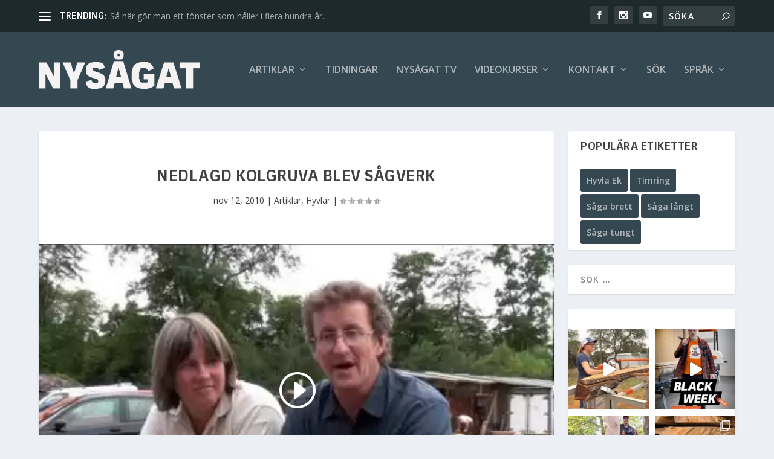

--- FILE ---
content_type: text/html; charset=UTF-8
request_url: https://nysagat.se/nedlagd-kolgruva-blev-sagverk/
body_size: 36741
content:
<!DOCTYPE html>
<html lang="sv-SE">
<head>
	<meta charset="UTF-8" />
			
	<meta http-equiv="X-UA-Compatible" content="IE=edge">
	<link rel="pingback" href="https://nysagat.se/xmlrpc.php" />

		<!--[if lt IE 9]>
	<script src="https://nysagat.se/wp-content/themes/Extra/scripts/ext/html5.js" type="text/javascript"></script>
	<![endif]-->

	<script type="text/javascript">
		document.documentElement.className = 'js';
	</script>
	
	<meta name='robots' content='index, follow, max-image-preview:large, max-snippet:-1, max-video-preview:-1' />
<script type="text/javascript">
			let jqueryParams=[],jQuery=function(r){return jqueryParams=[...jqueryParams,r],jQuery},$=function(r){return jqueryParams=[...jqueryParams,r],$};window.jQuery=jQuery,window.$=jQuery;let customHeadScripts=!1;jQuery.fn=jQuery.prototype={},$.fn=jQuery.prototype={},jQuery.noConflict=function(r){if(window.jQuery)return jQuery=window.jQuery,$=window.jQuery,customHeadScripts=!0,jQuery.noConflict},jQuery.ready=function(r){jqueryParams=[...jqueryParams,r]},$.ready=function(r){jqueryParams=[...jqueryParams,r]},jQuery.load=function(r){jqueryParams=[...jqueryParams,r]},$.load=function(r){jqueryParams=[...jqueryParams,r]},jQuery.fn.ready=function(r){jqueryParams=[...jqueryParams,r]},$.fn.ready=function(r){jqueryParams=[...jqueryParams,r]};</script>
	<!-- This site is optimized with the Yoast SEO plugin v26.4 - https://yoast.com/wordpress/plugins/seo/ -->
	<title>Nedlagd kolgruva blev sågverk - Nysågat</title>
	<link rel="canonical" href="https://nysagat.se/nedlagd-kolgruva-blev-sagverk/" />
	<meta property="og:locale" content="sv_SE" />
	<meta property="og:type" content="article" />
	<meta property="og:title" content="Nedlagd kolgruva blev sågverk - Nysågat" />
	<meta property="og:description" content="Maggie och Jim Birley köpte en nedlagd kolgruva för att bygga sitt drömhus. Eftersom 25 hektar skog ingick i affären, investerade de även i ett sågverk för eget bruk. Idag driver paret ett företag med nio anställda och har startat ett projekt som ska förändra hela det skotska skogsbruket. Den gamla kolgruvan, ett återställt dagbrott, [&hellip;]" />
	<meta property="og:url" content="https://nysagat.se/nedlagd-kolgruva-blev-sagverk/" />
	<meta property="og:site_name" content="Nysågat" />
	<meta property="article:publisher" content="https://www.facebook.com/logosolglobal" />
	<meta property="article:published_time" content="2010-11-12T07:40:37+00:00" />
	<meta property="article:modified_time" content="2022-02-03T10:47:11+00:00" />
	<meta property="og:image" content="https://nysagat.se/wp-content/uploads/2010/11/hqdefault1.jpg" />
	<meta property="og:image:width" content="480" />
	<meta property="og:image:height" content="360" />
	<meta property="og:image:type" content="image/jpeg" />
	<meta name="author" content="Redaktör" />
	<meta name="twitter:label1" content="Skriven av" />
	<meta name="twitter:data1" content="Redaktör" />
	<meta name="twitter:label2" content="Beräknad lästid" />
	<meta name="twitter:data2" content="1 minut" />
	<script type="application/ld+json" class="yoast-schema-graph">{"@context":"https://schema.org","@graph":[{"@type":"Article","@id":"https://nysagat.se/nedlagd-kolgruva-blev-sagverk/#article","isPartOf":{"@id":"https://nysagat.se/nedlagd-kolgruva-blev-sagverk/"},"author":{"name":"Redaktör","@id":"https://nysagat.se/#/schema/person/ace4d393a3cb090a059d8dbeaab48670"},"headline":"Nedlagd kolgruva blev sågverk","datePublished":"2010-11-12T07:40:37+00:00","dateModified":"2022-02-03T10:47:11+00:00","mainEntityOfPage":{"@id":"https://nysagat.se/nedlagd-kolgruva-blev-sagverk/"},"wordCount":255,"publisher":{"@id":"https://nysagat.se/#organization"},"image":{"@id":"https://nysagat.se/nedlagd-kolgruva-blev-sagverk/#primaryimage"},"thumbnailUrl":"https://nysagat.se/wp-content/uploads/2010/11/hqdefault1.jpg","keywords":["Nysågat TV","PH260","Skottland"],"articleSection":["Artiklar","Hyvlar"],"inLanguage":"sv-SE"},{"@type":"WebPage","@id":"https://nysagat.se/nedlagd-kolgruva-blev-sagverk/","url":"https://nysagat.se/nedlagd-kolgruva-blev-sagverk/","name":"Nedlagd kolgruva blev sågverk - Nysågat","isPartOf":{"@id":"https://nysagat.se/#website"},"primaryImageOfPage":{"@id":"https://nysagat.se/nedlagd-kolgruva-blev-sagverk/#primaryimage"},"image":{"@id":"https://nysagat.se/nedlagd-kolgruva-blev-sagverk/#primaryimage"},"thumbnailUrl":"https://nysagat.se/wp-content/uploads/2010/11/hqdefault1.jpg","datePublished":"2010-11-12T07:40:37+00:00","dateModified":"2022-02-03T10:47:11+00:00","breadcrumb":{"@id":"https://nysagat.se/nedlagd-kolgruva-blev-sagverk/#breadcrumb"},"inLanguage":"sv-SE","potentialAction":[{"@type":"ReadAction","target":["https://nysagat.se/nedlagd-kolgruva-blev-sagverk/"]}]},{"@type":"ImageObject","inLanguage":"sv-SE","@id":"https://nysagat.se/nedlagd-kolgruva-blev-sagverk/#primaryimage","url":"https://nysagat.se/wp-content/uploads/2010/11/hqdefault1.jpg","contentUrl":"https://nysagat.se/wp-content/uploads/2010/11/hqdefault1.jpg","width":480,"height":360},{"@type":"BreadcrumbList","@id":"https://nysagat.se/nedlagd-kolgruva-blev-sagverk/#breadcrumb","itemListElement":[{"@type":"ListItem","position":1,"name":"Hem","item":"https://nysagat.se/"},{"@type":"ListItem","position":2,"name":"Nedlagd kolgruva blev sågverk"}]},{"@type":"WebSite","@id":"https://nysagat.se/#website","url":"https://nysagat.se/","name":"Nysågat","description":"Om att förädla, bygga, bevara och inreda","publisher":{"@id":"https://nysagat.se/#organization"},"potentialAction":[{"@type":"SearchAction","target":{"@type":"EntryPoint","urlTemplate":"https://nysagat.se/?s={search_term_string}"},"query-input":{"@type":"PropertyValueSpecification","valueRequired":true,"valueName":"search_term_string"}}],"inLanguage":"sv-SE"},{"@type":"Organization","@id":"https://nysagat.se/#organization","name":"Logosol AB","url":"https://nysagat.se/","logo":{"@type":"ImageObject","inLanguage":"sv-SE","@id":"https://nysagat.se/#/schema/logo/image/","url":"https://nysagat.se/wp-content/uploads/2023/03/LOGOSOL_petrol.jpg","contentUrl":"https://nysagat.se/wp-content/uploads/2023/03/LOGOSOL_petrol.jpg","width":696,"height":696,"caption":"Logosol AB"},"image":{"@id":"https://nysagat.se/#/schema/logo/image/"},"sameAs":["https://www.facebook.com/logosolglobal","https://x.com/logosol"]},{"@type":"Person","@id":"https://nysagat.se/#/schema/person/ace4d393a3cb090a059d8dbeaab48670","name":"Redaktör","image":{"@type":"ImageObject","inLanguage":"sv-SE","@id":"https://nysagat.se/#/schema/person/image/","url":"https://secure.gravatar.com/avatar/6fb22c944eac081ba3567ae344c498182b52ec7bd8cdec9c2eeed8435307fe9e?s=96&d=mm&r=g","contentUrl":"https://secure.gravatar.com/avatar/6fb22c944eac081ba3567ae344c498182b52ec7bd8cdec9c2eeed8435307fe9e?s=96&d=mm&r=g","caption":"Redaktör"},"url":"https://nysagat.se/author/admin/"}]}</script>
	<!-- / Yoast SEO plugin. -->


<link rel='dns-prefetch' href='//fonts.googleapis.com' />
<link rel="alternate" type="application/rss+xml" title="Nysågat &raquo; Webbflöde" href="https://nysagat.se/feed/" />
<link rel="alternate" type="application/rss+xml" title="Nysågat &raquo; Kommentarsflöde" href="https://nysagat.se/comments/feed/" />
<link rel="alternate" type="application/rss+xml" title="Nysågat &raquo; Kommentarsflöde för Nedlagd kolgruva blev sågverk" href="https://nysagat.se/nedlagd-kolgruva-blev-sagverk/feed/" />
<link rel="alternate" title="oEmbed (JSON)" type="application/json+oembed" href="https://nysagat.se/wp-json/oembed/1.0/embed?url=https%3A%2F%2Fnysagat.se%2Fnedlagd-kolgruva-blev-sagverk%2F" />
<link rel="alternate" title="oEmbed (XML)" type="text/xml+oembed" href="https://nysagat.se/wp-json/oembed/1.0/embed?url=https%3A%2F%2Fnysagat.se%2Fnedlagd-kolgruva-blev-sagverk%2F&#038;format=xml" />
		<!-- This site uses the Google Analytics by MonsterInsights plugin v9.11.0 - Using Analytics tracking - https://www.monsterinsights.com/ -->
							<script src="//www.googletagmanager.com/gtag/js?id=G-L3SDB4N4EQ"  data-cfasync="false" data-wpfc-render="false" type="text/javascript" async></script>
			<script data-cfasync="false" data-wpfc-render="false" type="text/javascript">
				var mi_version = '9.11.0';
				var mi_track_user = true;
				var mi_no_track_reason = '';
								var MonsterInsightsDefaultLocations = {"page_location":"https:\/\/nysagat.se\/nedlagd-kolgruva-blev-sagverk\/"};
								if ( typeof MonsterInsightsPrivacyGuardFilter === 'function' ) {
					var MonsterInsightsLocations = (typeof MonsterInsightsExcludeQuery === 'object') ? MonsterInsightsPrivacyGuardFilter( MonsterInsightsExcludeQuery ) : MonsterInsightsPrivacyGuardFilter( MonsterInsightsDefaultLocations );
				} else {
					var MonsterInsightsLocations = (typeof MonsterInsightsExcludeQuery === 'object') ? MonsterInsightsExcludeQuery : MonsterInsightsDefaultLocations;
				}

								var disableStrs = [
										'ga-disable-G-L3SDB4N4EQ',
									];

				/* Function to detect opted out users */
				function __gtagTrackerIsOptedOut() {
					for (var index = 0; index < disableStrs.length; index++) {
						if (document.cookie.indexOf(disableStrs[index] + '=true') > -1) {
							return true;
						}
					}

					return false;
				}

				/* Disable tracking if the opt-out cookie exists. */
				if (__gtagTrackerIsOptedOut()) {
					for (var index = 0; index < disableStrs.length; index++) {
						window[disableStrs[index]] = true;
					}
				}

				/* Opt-out function */
				function __gtagTrackerOptout() {
					for (var index = 0; index < disableStrs.length; index++) {
						document.cookie = disableStrs[index] + '=true; expires=Thu, 31 Dec 2099 23:59:59 UTC; path=/';
						window[disableStrs[index]] = true;
					}
				}

				if ('undefined' === typeof gaOptout) {
					function gaOptout() {
						__gtagTrackerOptout();
					}
				}
								window.dataLayer = window.dataLayer || [];

				window.MonsterInsightsDualTracker = {
					helpers: {},
					trackers: {},
				};
				if (mi_track_user) {
					function __gtagDataLayer() {
						dataLayer.push(arguments);
					}

					function __gtagTracker(type, name, parameters) {
						if (!parameters) {
							parameters = {};
						}

						if (parameters.send_to) {
							__gtagDataLayer.apply(null, arguments);
							return;
						}

						if (type === 'event') {
														parameters.send_to = monsterinsights_frontend.v4_id;
							var hookName = name;
							if (typeof parameters['event_category'] !== 'undefined') {
								hookName = parameters['event_category'] + ':' + name;
							}

							if (typeof MonsterInsightsDualTracker.trackers[hookName] !== 'undefined') {
								MonsterInsightsDualTracker.trackers[hookName](parameters);
							} else {
								__gtagDataLayer('event', name, parameters);
							}
							
						} else {
							__gtagDataLayer.apply(null, arguments);
						}
					}

					__gtagTracker('js', new Date());
					__gtagTracker('set', {
						'developer_id.dZGIzZG': true,
											});
					if ( MonsterInsightsLocations.page_location ) {
						__gtagTracker('set', MonsterInsightsLocations);
					}
										__gtagTracker('config', 'G-L3SDB4N4EQ', {"forceSSL":"true"} );
										window.gtag = __gtagTracker;										(function () {
						/* https://developers.google.com/analytics/devguides/collection/analyticsjs/ */
						/* ga and __gaTracker compatibility shim. */
						var noopfn = function () {
							return null;
						};
						var newtracker = function () {
							return new Tracker();
						};
						var Tracker = function () {
							return null;
						};
						var p = Tracker.prototype;
						p.get = noopfn;
						p.set = noopfn;
						p.send = function () {
							var args = Array.prototype.slice.call(arguments);
							args.unshift('send');
							__gaTracker.apply(null, args);
						};
						var __gaTracker = function () {
							var len = arguments.length;
							if (len === 0) {
								return;
							}
							var f = arguments[len - 1];
							if (typeof f !== 'object' || f === null || typeof f.hitCallback !== 'function') {
								if ('send' === arguments[0]) {
									var hitConverted, hitObject = false, action;
									if ('event' === arguments[1]) {
										if ('undefined' !== typeof arguments[3]) {
											hitObject = {
												'eventAction': arguments[3],
												'eventCategory': arguments[2],
												'eventLabel': arguments[4],
												'value': arguments[5] ? arguments[5] : 1,
											}
										}
									}
									if ('pageview' === arguments[1]) {
										if ('undefined' !== typeof arguments[2]) {
											hitObject = {
												'eventAction': 'page_view',
												'page_path': arguments[2],
											}
										}
									}
									if (typeof arguments[2] === 'object') {
										hitObject = arguments[2];
									}
									if (typeof arguments[5] === 'object') {
										Object.assign(hitObject, arguments[5]);
									}
									if ('undefined' !== typeof arguments[1].hitType) {
										hitObject = arguments[1];
										if ('pageview' === hitObject.hitType) {
											hitObject.eventAction = 'page_view';
										}
									}
									if (hitObject) {
										action = 'timing' === arguments[1].hitType ? 'timing_complete' : hitObject.eventAction;
										hitConverted = mapArgs(hitObject);
										__gtagTracker('event', action, hitConverted);
									}
								}
								return;
							}

							function mapArgs(args) {
								var arg, hit = {};
								var gaMap = {
									'eventCategory': 'event_category',
									'eventAction': 'event_action',
									'eventLabel': 'event_label',
									'eventValue': 'event_value',
									'nonInteraction': 'non_interaction',
									'timingCategory': 'event_category',
									'timingVar': 'name',
									'timingValue': 'value',
									'timingLabel': 'event_label',
									'page': 'page_path',
									'location': 'page_location',
									'title': 'page_title',
									'referrer' : 'page_referrer',
								};
								for (arg in args) {
																		if (!(!args.hasOwnProperty(arg) || !gaMap.hasOwnProperty(arg))) {
										hit[gaMap[arg]] = args[arg];
									} else {
										hit[arg] = args[arg];
									}
								}
								return hit;
							}

							try {
								f.hitCallback();
							} catch (ex) {
							}
						};
						__gaTracker.create = newtracker;
						__gaTracker.getByName = newtracker;
						__gaTracker.getAll = function () {
							return [];
						};
						__gaTracker.remove = noopfn;
						__gaTracker.loaded = true;
						window['__gaTracker'] = __gaTracker;
					})();
									} else {
										console.log("");
					(function () {
						function __gtagTracker() {
							return null;
						}

						window['__gtagTracker'] = __gtagTracker;
						window['gtag'] = __gtagTracker;
					})();
									}
			</script>
							<!-- / Google Analytics by MonsterInsights -->
		<meta content="logosol2 v.1.0.0" name="generator"/><link rel='stylesheet' id='sbi_styles-css' href='https://nysagat.se/wp-content/plugins/instagram-feed/css/sbi-styles.min.css?ver=6.10.0' type='text/css' media='all' />
<link rel='stylesheet' id='wp-block-library-css' href='https://nysagat.se/wp-includes/css/dist/block-library/style.min.css?ver=9c8205b3e0e322ad42fc0879513d3eff' type='text/css' media='all' />
<style id='wp-block-search-inline-css' type='text/css'>
.wp-block-search__button{margin-left:10px;word-break:normal}.wp-block-search__button.has-icon{line-height:0}.wp-block-search__button svg{height:1.25em;min-height:24px;min-width:24px;width:1.25em;fill:currentColor;vertical-align:text-bottom}:where(.wp-block-search__button){border:1px solid #ccc;padding:6px 10px}.wp-block-search__inside-wrapper{display:flex;flex:auto;flex-wrap:nowrap;max-width:100%}.wp-block-search__label{width:100%}.wp-block-search.wp-block-search__button-only .wp-block-search__button{box-sizing:border-box;display:flex;flex-shrink:0;justify-content:center;margin-left:0;max-width:100%}.wp-block-search.wp-block-search__button-only .wp-block-search__inside-wrapper{min-width:0!important;transition-property:width}.wp-block-search.wp-block-search__button-only .wp-block-search__input{flex-basis:100%;transition-duration:.3s}.wp-block-search.wp-block-search__button-only.wp-block-search__searchfield-hidden,.wp-block-search.wp-block-search__button-only.wp-block-search__searchfield-hidden .wp-block-search__inside-wrapper{overflow:hidden}.wp-block-search.wp-block-search__button-only.wp-block-search__searchfield-hidden .wp-block-search__input{border-left-width:0!important;border-right-width:0!important;flex-basis:0;flex-grow:0;margin:0;min-width:0!important;padding-left:0!important;padding-right:0!important;width:0!important}:where(.wp-block-search__input){appearance:none;border:1px solid #949494;flex-grow:1;font-family:inherit;font-size:inherit;font-style:inherit;font-weight:inherit;letter-spacing:inherit;line-height:inherit;margin-left:0;margin-right:0;min-width:3rem;padding:8px;text-decoration:unset!important;text-transform:inherit}:where(.wp-block-search__button-inside .wp-block-search__inside-wrapper){background-color:#fff;border:1px solid #949494;box-sizing:border-box;padding:4px}:where(.wp-block-search__button-inside .wp-block-search__inside-wrapper) .wp-block-search__input{border:none;border-radius:0;padding:0 4px}:where(.wp-block-search__button-inside .wp-block-search__inside-wrapper) .wp-block-search__input:focus{outline:none}:where(.wp-block-search__button-inside .wp-block-search__inside-wrapper) :where(.wp-block-search__button){padding:4px 8px}.wp-block-search.aligncenter .wp-block-search__inside-wrapper{margin:auto}.wp-block[data-align=right] .wp-block-search.wp-block-search__button-only .wp-block-search__inside-wrapper{float:right}
/*# sourceURL=https://nysagat.se/wp-includes/blocks/search/style.min.css */
</style>
<style id='wp-block-search-theme-inline-css' type='text/css'>
.wp-block-search .wp-block-search__label{font-weight:700}.wp-block-search__button{border:1px solid #ccc;padding:.375em .625em}
/*# sourceURL=https://nysagat.se/wp-includes/blocks/search/theme.min.css */
</style>
<style id='wp-block-tag-cloud-inline-css' type='text/css'>
.wp-block-tag-cloud{box-sizing:border-box}.wp-block-tag-cloud.aligncenter{justify-content:center;text-align:center}.wp-block-tag-cloud a{display:inline-block;margin-right:5px}.wp-block-tag-cloud span{display:inline-block;margin-left:5px;text-decoration:none}:root :where(.wp-block-tag-cloud.is-style-outline){display:flex;flex-wrap:wrap;gap:1ch}:root :where(.wp-block-tag-cloud.is-style-outline a){border:1px solid;font-size:unset!important;margin-right:0;padding:1ch 2ch;text-decoration:none!important}
/*# sourceURL=https://nysagat.se/wp-includes/blocks/tag-cloud/style.min.css */
</style>
<style id='global-styles-inline-css' type='text/css'>
:root{--wp--preset--aspect-ratio--square: 1;--wp--preset--aspect-ratio--4-3: 4/3;--wp--preset--aspect-ratio--3-4: 3/4;--wp--preset--aspect-ratio--3-2: 3/2;--wp--preset--aspect-ratio--2-3: 2/3;--wp--preset--aspect-ratio--16-9: 16/9;--wp--preset--aspect-ratio--9-16: 9/16;--wp--preset--color--black: #000000;--wp--preset--color--cyan-bluish-gray: #abb8c3;--wp--preset--color--white: #ffffff;--wp--preset--color--pale-pink: #f78da7;--wp--preset--color--vivid-red: #cf2e2e;--wp--preset--color--luminous-vivid-orange: #ff6900;--wp--preset--color--luminous-vivid-amber: #fcb900;--wp--preset--color--light-green-cyan: #7bdcb5;--wp--preset--color--vivid-green-cyan: #00d084;--wp--preset--color--pale-cyan-blue: #8ed1fc;--wp--preset--color--vivid-cyan-blue: #0693e3;--wp--preset--color--vivid-purple: #9b51e0;--wp--preset--gradient--vivid-cyan-blue-to-vivid-purple: linear-gradient(135deg,rgb(6,147,227) 0%,rgb(155,81,224) 100%);--wp--preset--gradient--light-green-cyan-to-vivid-green-cyan: linear-gradient(135deg,rgb(122,220,180) 0%,rgb(0,208,130) 100%);--wp--preset--gradient--luminous-vivid-amber-to-luminous-vivid-orange: linear-gradient(135deg,rgb(252,185,0) 0%,rgb(255,105,0) 100%);--wp--preset--gradient--luminous-vivid-orange-to-vivid-red: linear-gradient(135deg,rgb(255,105,0) 0%,rgb(207,46,46) 100%);--wp--preset--gradient--very-light-gray-to-cyan-bluish-gray: linear-gradient(135deg,rgb(238,238,238) 0%,rgb(169,184,195) 100%);--wp--preset--gradient--cool-to-warm-spectrum: linear-gradient(135deg,rgb(74,234,220) 0%,rgb(151,120,209) 20%,rgb(207,42,186) 40%,rgb(238,44,130) 60%,rgb(251,105,98) 80%,rgb(254,248,76) 100%);--wp--preset--gradient--blush-light-purple: linear-gradient(135deg,rgb(255,206,236) 0%,rgb(152,150,240) 100%);--wp--preset--gradient--blush-bordeaux: linear-gradient(135deg,rgb(254,205,165) 0%,rgb(254,45,45) 50%,rgb(107,0,62) 100%);--wp--preset--gradient--luminous-dusk: linear-gradient(135deg,rgb(255,203,112) 0%,rgb(199,81,192) 50%,rgb(65,88,208) 100%);--wp--preset--gradient--pale-ocean: linear-gradient(135deg,rgb(255,245,203) 0%,rgb(182,227,212) 50%,rgb(51,167,181) 100%);--wp--preset--gradient--electric-grass: linear-gradient(135deg,rgb(202,248,128) 0%,rgb(113,206,126) 100%);--wp--preset--gradient--midnight: linear-gradient(135deg,rgb(2,3,129) 0%,rgb(40,116,252) 100%);--wp--preset--font-size--small: 13px;--wp--preset--font-size--medium: 20px;--wp--preset--font-size--large: 36px;--wp--preset--font-size--x-large: 42px;--wp--preset--spacing--20: 0.44rem;--wp--preset--spacing--30: 0.67rem;--wp--preset--spacing--40: 1rem;--wp--preset--spacing--50: 1.5rem;--wp--preset--spacing--60: 2.25rem;--wp--preset--spacing--70: 3.38rem;--wp--preset--spacing--80: 5.06rem;--wp--preset--shadow--natural: 6px 6px 9px rgba(0, 0, 0, 0.2);--wp--preset--shadow--deep: 12px 12px 50px rgba(0, 0, 0, 0.4);--wp--preset--shadow--sharp: 6px 6px 0px rgba(0, 0, 0, 0.2);--wp--preset--shadow--outlined: 6px 6px 0px -3px rgb(255, 255, 255), 6px 6px rgb(0, 0, 0);--wp--preset--shadow--crisp: 6px 6px 0px rgb(0, 0, 0);}:root { --wp--style--global--content-size: 856px;--wp--style--global--wide-size: 1280px; }:where(body) { margin: 0; }.wp-site-blocks > .alignleft { float: left; margin-right: 2em; }.wp-site-blocks > .alignright { float: right; margin-left: 2em; }.wp-site-blocks > .aligncenter { justify-content: center; margin-left: auto; margin-right: auto; }:where(.is-layout-flex){gap: 0.5em;}:where(.is-layout-grid){gap: 0.5em;}.is-layout-flow > .alignleft{float: left;margin-inline-start: 0;margin-inline-end: 2em;}.is-layout-flow > .alignright{float: right;margin-inline-start: 2em;margin-inline-end: 0;}.is-layout-flow > .aligncenter{margin-left: auto !important;margin-right: auto !important;}.is-layout-constrained > .alignleft{float: left;margin-inline-start: 0;margin-inline-end: 2em;}.is-layout-constrained > .alignright{float: right;margin-inline-start: 2em;margin-inline-end: 0;}.is-layout-constrained > .aligncenter{margin-left: auto !important;margin-right: auto !important;}.is-layout-constrained > :where(:not(.alignleft):not(.alignright):not(.alignfull)){max-width: var(--wp--style--global--content-size);margin-left: auto !important;margin-right: auto !important;}.is-layout-constrained > .alignwide{max-width: var(--wp--style--global--wide-size);}body .is-layout-flex{display: flex;}.is-layout-flex{flex-wrap: wrap;align-items: center;}.is-layout-flex > :is(*, div){margin: 0;}body .is-layout-grid{display: grid;}.is-layout-grid > :is(*, div){margin: 0;}body{padding-top: 0px;padding-right: 0px;padding-bottom: 0px;padding-left: 0px;}:root :where(.wp-element-button, .wp-block-button__link){background-color: #32373c;border-width: 0;color: #fff;font-family: inherit;font-size: inherit;font-style: inherit;font-weight: inherit;letter-spacing: inherit;line-height: inherit;padding-top: calc(0.667em + 2px);padding-right: calc(1.333em + 2px);padding-bottom: calc(0.667em + 2px);padding-left: calc(1.333em + 2px);text-decoration: none;text-transform: inherit;}.has-black-color{color: var(--wp--preset--color--black) !important;}.has-cyan-bluish-gray-color{color: var(--wp--preset--color--cyan-bluish-gray) !important;}.has-white-color{color: var(--wp--preset--color--white) !important;}.has-pale-pink-color{color: var(--wp--preset--color--pale-pink) !important;}.has-vivid-red-color{color: var(--wp--preset--color--vivid-red) !important;}.has-luminous-vivid-orange-color{color: var(--wp--preset--color--luminous-vivid-orange) !important;}.has-luminous-vivid-amber-color{color: var(--wp--preset--color--luminous-vivid-amber) !important;}.has-light-green-cyan-color{color: var(--wp--preset--color--light-green-cyan) !important;}.has-vivid-green-cyan-color{color: var(--wp--preset--color--vivid-green-cyan) !important;}.has-pale-cyan-blue-color{color: var(--wp--preset--color--pale-cyan-blue) !important;}.has-vivid-cyan-blue-color{color: var(--wp--preset--color--vivid-cyan-blue) !important;}.has-vivid-purple-color{color: var(--wp--preset--color--vivid-purple) !important;}.has-black-background-color{background-color: var(--wp--preset--color--black) !important;}.has-cyan-bluish-gray-background-color{background-color: var(--wp--preset--color--cyan-bluish-gray) !important;}.has-white-background-color{background-color: var(--wp--preset--color--white) !important;}.has-pale-pink-background-color{background-color: var(--wp--preset--color--pale-pink) !important;}.has-vivid-red-background-color{background-color: var(--wp--preset--color--vivid-red) !important;}.has-luminous-vivid-orange-background-color{background-color: var(--wp--preset--color--luminous-vivid-orange) !important;}.has-luminous-vivid-amber-background-color{background-color: var(--wp--preset--color--luminous-vivid-amber) !important;}.has-light-green-cyan-background-color{background-color: var(--wp--preset--color--light-green-cyan) !important;}.has-vivid-green-cyan-background-color{background-color: var(--wp--preset--color--vivid-green-cyan) !important;}.has-pale-cyan-blue-background-color{background-color: var(--wp--preset--color--pale-cyan-blue) !important;}.has-vivid-cyan-blue-background-color{background-color: var(--wp--preset--color--vivid-cyan-blue) !important;}.has-vivid-purple-background-color{background-color: var(--wp--preset--color--vivid-purple) !important;}.has-black-border-color{border-color: var(--wp--preset--color--black) !important;}.has-cyan-bluish-gray-border-color{border-color: var(--wp--preset--color--cyan-bluish-gray) !important;}.has-white-border-color{border-color: var(--wp--preset--color--white) !important;}.has-pale-pink-border-color{border-color: var(--wp--preset--color--pale-pink) !important;}.has-vivid-red-border-color{border-color: var(--wp--preset--color--vivid-red) !important;}.has-luminous-vivid-orange-border-color{border-color: var(--wp--preset--color--luminous-vivid-orange) !important;}.has-luminous-vivid-amber-border-color{border-color: var(--wp--preset--color--luminous-vivid-amber) !important;}.has-light-green-cyan-border-color{border-color: var(--wp--preset--color--light-green-cyan) !important;}.has-vivid-green-cyan-border-color{border-color: var(--wp--preset--color--vivid-green-cyan) !important;}.has-pale-cyan-blue-border-color{border-color: var(--wp--preset--color--pale-cyan-blue) !important;}.has-vivid-cyan-blue-border-color{border-color: var(--wp--preset--color--vivid-cyan-blue) !important;}.has-vivid-purple-border-color{border-color: var(--wp--preset--color--vivid-purple) !important;}.has-vivid-cyan-blue-to-vivid-purple-gradient-background{background: var(--wp--preset--gradient--vivid-cyan-blue-to-vivid-purple) !important;}.has-light-green-cyan-to-vivid-green-cyan-gradient-background{background: var(--wp--preset--gradient--light-green-cyan-to-vivid-green-cyan) !important;}.has-luminous-vivid-amber-to-luminous-vivid-orange-gradient-background{background: var(--wp--preset--gradient--luminous-vivid-amber-to-luminous-vivid-orange) !important;}.has-luminous-vivid-orange-to-vivid-red-gradient-background{background: var(--wp--preset--gradient--luminous-vivid-orange-to-vivid-red) !important;}.has-very-light-gray-to-cyan-bluish-gray-gradient-background{background: var(--wp--preset--gradient--very-light-gray-to-cyan-bluish-gray) !important;}.has-cool-to-warm-spectrum-gradient-background{background: var(--wp--preset--gradient--cool-to-warm-spectrum) !important;}.has-blush-light-purple-gradient-background{background: var(--wp--preset--gradient--blush-light-purple) !important;}.has-blush-bordeaux-gradient-background{background: var(--wp--preset--gradient--blush-bordeaux) !important;}.has-luminous-dusk-gradient-background{background: var(--wp--preset--gradient--luminous-dusk) !important;}.has-pale-ocean-gradient-background{background: var(--wp--preset--gradient--pale-ocean) !important;}.has-electric-grass-gradient-background{background: var(--wp--preset--gradient--electric-grass) !important;}.has-midnight-gradient-background{background: var(--wp--preset--gradient--midnight) !important;}.has-small-font-size{font-size: var(--wp--preset--font-size--small) !important;}.has-medium-font-size{font-size: var(--wp--preset--font-size--medium) !important;}.has-large-font-size{font-size: var(--wp--preset--font-size--large) !important;}.has-x-large-font-size{font-size: var(--wp--preset--font-size--x-large) !important;}
/*# sourceURL=global-styles-inline-css */
</style>

<link rel='stylesheet' id='contact-form-7-css' href='https://nysagat.se/wp-content/plugins/contact-form-7/includes/css/styles.css?ver=6.1.3' type='text/css' media='all' />
<link rel='stylesheet' id='wpdm-fonticon-css' href='https://nysagat.se/wp-content/plugins/download-manager/assets/wpdm-iconfont/css/wpdm-icons.css?ver=9c8205b3e0e322ad42fc0879513d3eff' type='text/css' media='all' />
<link rel='stylesheet' id='wpdm-front-css' href='https://nysagat.se/wp-content/plugins/download-manager/assets/css/front.min.css?ver=9c8205b3e0e322ad42fc0879513d3eff' type='text/css' media='all' />
<link rel='stylesheet' id='ayudawp-magnific-popup-css' href='https://nysagat.se/wp-content/themes/Extra/includes/builder/feature/dynamic-assets/assets/css/magnific_popup.css?ver=4.27.4' type='text/css' media='all' />
<link rel='stylesheet' id='extra-fonts-css' href='https://fonts.googleapis.com/css?family=Open+Sans:300italic,400italic,600italic,700italic,800italic,400,300,600,700,800&#038;subset=latin,latin-ext' type='text/css' media='all' />
<link rel='stylesheet' id='extra-style-parent-css' href='https://nysagat.se/wp-content/themes/Extra/style.min.css?ver=4.27.4' type='text/css' media='all' />
<style id='extra-dynamic-critical-inline-css' type='text/css'>
@font-face{font-family:ETmodules;font-display:block;src:url(//nysagat.se/wp-content/themes/Extra/core/admin/fonts/modules/all/modules.eot);src:url(//nysagat.se/wp-content/themes/Extra/core/admin/fonts/modules/all/modules.eot?#iefix) format("embedded-opentype"),url(//nysagat.se/wp-content/themes/Extra/core/admin/fonts/modules/all/modules.woff) format("woff"),url(//nysagat.se/wp-content/themes/Extra/core/admin/fonts/modules/all/modules.ttf) format("truetype"),url(//nysagat.se/wp-content/themes/Extra/core/admin/fonts/modules/all/modules.svg#ETmodules) format("svg");font-weight:400;font-style:normal}
.et_audio_content,.et_link_content,.et_quote_content{background-color:#2ea3f2}.et_pb_post .et-pb-controllers a{margin-bottom:10px}.format-gallery .et-pb-controllers{bottom:0}.et_pb_blog_grid .et_audio_content{margin-bottom:19px}.et_pb_row .et_pb_blog_grid .et_pb_post .et_pb_slide{min-height:180px}.et_audio_content .wp-block-audio{margin:0;padding:0}.et_audio_content h2{line-height:44px}.et_pb_column_1_2 .et_audio_content h2,.et_pb_column_1_3 .et_audio_content h2,.et_pb_column_1_4 .et_audio_content h2,.et_pb_column_1_5 .et_audio_content h2,.et_pb_column_1_6 .et_audio_content h2,.et_pb_column_2_5 .et_audio_content h2,.et_pb_column_3_5 .et_audio_content h2,.et_pb_column_3_8 .et_audio_content h2{margin-bottom:9px;margin-top:0}.et_pb_column_1_2 .et_audio_content,.et_pb_column_3_5 .et_audio_content{padding:35px 40px}.et_pb_column_1_2 .et_audio_content h2,.et_pb_column_3_5 .et_audio_content h2{line-height:32px}.et_pb_column_1_3 .et_audio_content,.et_pb_column_1_4 .et_audio_content,.et_pb_column_1_5 .et_audio_content,.et_pb_column_1_6 .et_audio_content,.et_pb_column_2_5 .et_audio_content,.et_pb_column_3_8 .et_audio_content{padding:35px 20px}.et_pb_column_1_3 .et_audio_content h2,.et_pb_column_1_4 .et_audio_content h2,.et_pb_column_1_5 .et_audio_content h2,.et_pb_column_1_6 .et_audio_content h2,.et_pb_column_2_5 .et_audio_content h2,.et_pb_column_3_8 .et_audio_content h2{font-size:18px;line-height:26px}article.et_pb_has_overlay .et_pb_blog_image_container{position:relative}.et_pb_post>.et_main_video_container{position:relative;margin-bottom:30px}.et_pb_post .et_pb_video_overlay .et_pb_video_play{color:#fff}.et_pb_post .et_pb_video_overlay_hover:hover{background:rgba(0,0,0,.6)}.et_audio_content,.et_link_content,.et_quote_content{text-align:center;word-wrap:break-word;position:relative;padding:50px 60px}.et_audio_content h2,.et_link_content a.et_link_main_url,.et_link_content h2,.et_quote_content blockquote cite,.et_quote_content blockquote p{color:#fff!important}.et_quote_main_link{position:absolute;text-indent:-9999px;width:100%;height:100%;display:block;top:0;left:0}.et_quote_content blockquote{padding:0;margin:0;border:none}.et_audio_content h2,.et_link_content h2,.et_quote_content blockquote p{margin-top:0}.et_audio_content h2{margin-bottom:20px}.et_audio_content h2,.et_link_content h2,.et_quote_content blockquote p{line-height:44px}.et_link_content a.et_link_main_url,.et_quote_content blockquote cite{font-size:18px;font-weight:200}.et_quote_content blockquote cite{font-style:normal}.et_pb_column_2_3 .et_quote_content{padding:50px 42px 45px}.et_pb_column_2_3 .et_audio_content,.et_pb_column_2_3 .et_link_content{padding:40px 40px 45px}.et_pb_column_1_2 .et_audio_content,.et_pb_column_1_2 .et_link_content,.et_pb_column_1_2 .et_quote_content,.et_pb_column_3_5 .et_audio_content,.et_pb_column_3_5 .et_link_content,.et_pb_column_3_5 .et_quote_content{padding:35px 40px}.et_pb_column_1_2 .et_quote_content blockquote p,.et_pb_column_3_5 .et_quote_content blockquote p{font-size:26px;line-height:32px}.et_pb_column_1_2 .et_audio_content h2,.et_pb_column_1_2 .et_link_content h2,.et_pb_column_3_5 .et_audio_content h2,.et_pb_column_3_5 .et_link_content h2{line-height:32px}.et_pb_column_1_2 .et_link_content a.et_link_main_url,.et_pb_column_1_2 .et_quote_content blockquote cite,.et_pb_column_3_5 .et_link_content a.et_link_main_url,.et_pb_column_3_5 .et_quote_content blockquote cite{font-size:14px}.et_pb_column_1_3 .et_quote_content,.et_pb_column_1_4 .et_quote_content,.et_pb_column_1_5 .et_quote_content,.et_pb_column_1_6 .et_quote_content,.et_pb_column_2_5 .et_quote_content,.et_pb_column_3_8 .et_quote_content{padding:35px 30px 32px}.et_pb_column_1_3 .et_audio_content,.et_pb_column_1_3 .et_link_content,.et_pb_column_1_4 .et_audio_content,.et_pb_column_1_4 .et_link_content,.et_pb_column_1_5 .et_audio_content,.et_pb_column_1_5 .et_link_content,.et_pb_column_1_6 .et_audio_content,.et_pb_column_1_6 .et_link_content,.et_pb_column_2_5 .et_audio_content,.et_pb_column_2_5 .et_link_content,.et_pb_column_3_8 .et_audio_content,.et_pb_column_3_8 .et_link_content{padding:35px 20px}.et_pb_column_1_3 .et_audio_content h2,.et_pb_column_1_3 .et_link_content h2,.et_pb_column_1_3 .et_quote_content blockquote p,.et_pb_column_1_4 .et_audio_content h2,.et_pb_column_1_4 .et_link_content h2,.et_pb_column_1_4 .et_quote_content blockquote p,.et_pb_column_1_5 .et_audio_content h2,.et_pb_column_1_5 .et_link_content h2,.et_pb_column_1_5 .et_quote_content blockquote p,.et_pb_column_1_6 .et_audio_content h2,.et_pb_column_1_6 .et_link_content h2,.et_pb_column_1_6 .et_quote_content blockquote p,.et_pb_column_2_5 .et_audio_content h2,.et_pb_column_2_5 .et_link_content h2,.et_pb_column_2_5 .et_quote_content blockquote p,.et_pb_column_3_8 .et_audio_content h2,.et_pb_column_3_8 .et_link_content h2,.et_pb_column_3_8 .et_quote_content blockquote p{font-size:18px;line-height:26px}.et_pb_column_1_3 .et_link_content a.et_link_main_url,.et_pb_column_1_3 .et_quote_content blockquote cite,.et_pb_column_1_4 .et_link_content a.et_link_main_url,.et_pb_column_1_4 .et_quote_content blockquote cite,.et_pb_column_1_5 .et_link_content a.et_link_main_url,.et_pb_column_1_5 .et_quote_content blockquote cite,.et_pb_column_1_6 .et_link_content a.et_link_main_url,.et_pb_column_1_6 .et_quote_content blockquote cite,.et_pb_column_2_5 .et_link_content a.et_link_main_url,.et_pb_column_2_5 .et_quote_content blockquote cite,.et_pb_column_3_8 .et_link_content a.et_link_main_url,.et_pb_column_3_8 .et_quote_content blockquote cite{font-size:14px}.et_pb_post .et_pb_gallery_post_type .et_pb_slide{min-height:500px;background-size:cover!important;background-position:top}.format-gallery .et_pb_slider.gallery-not-found .et_pb_slide{box-shadow:inset 0 0 10px rgba(0,0,0,.1)}.format-gallery .et_pb_slider:hover .et-pb-arrow-prev{left:0}.format-gallery .et_pb_slider:hover .et-pb-arrow-next{right:0}.et_pb_post>.et_pb_slider{margin-bottom:30px}.et_pb_column_3_4 .et_pb_post .et_pb_slide{min-height:442px}.et_pb_column_2_3 .et_pb_post .et_pb_slide{min-height:390px}.et_pb_column_1_2 .et_pb_post .et_pb_slide,.et_pb_column_3_5 .et_pb_post .et_pb_slide{min-height:284px}.et_pb_column_1_3 .et_pb_post .et_pb_slide,.et_pb_column_2_5 .et_pb_post .et_pb_slide,.et_pb_column_3_8 .et_pb_post .et_pb_slide{min-height:180px}.et_pb_column_1_4 .et_pb_post .et_pb_slide,.et_pb_column_1_5 .et_pb_post .et_pb_slide,.et_pb_column_1_6 .et_pb_post .et_pb_slide{min-height:125px}.et_pb_portfolio.et_pb_section_parallax .pagination,.et_pb_portfolio.et_pb_section_video .pagination,.et_pb_portfolio_grid.et_pb_section_parallax .pagination,.et_pb_portfolio_grid.et_pb_section_video .pagination{position:relative}.et_pb_bg_layout_light .et_pb_post .post-meta,.et_pb_bg_layout_light .et_pb_post .post-meta a,.et_pb_bg_layout_light .et_pb_post p{color:#666}.et_pb_bg_layout_dark .et_pb_post .post-meta,.et_pb_bg_layout_dark .et_pb_post .post-meta a,.et_pb_bg_layout_dark .et_pb_post p{color:inherit}.et_pb_text_color_dark .et_audio_content h2,.et_pb_text_color_dark .et_link_content a.et_link_main_url,.et_pb_text_color_dark .et_link_content h2,.et_pb_text_color_dark .et_quote_content blockquote cite,.et_pb_text_color_dark .et_quote_content blockquote p{color:#666!important}.et_pb_text_color_dark.et_audio_content h2,.et_pb_text_color_dark.et_link_content a.et_link_main_url,.et_pb_text_color_dark.et_link_content h2,.et_pb_text_color_dark.et_quote_content blockquote cite,.et_pb_text_color_dark.et_quote_content blockquote p{color:#bbb!important}.et_pb_text_color_dark.et_audio_content,.et_pb_text_color_dark.et_link_content,.et_pb_text_color_dark.et_quote_content{background-color:#e8e8e8}@media (min-width:981px) and (max-width:1100px){.et_quote_content{padding:50px 70px 45px}.et_pb_column_2_3 .et_quote_content{padding:50px 50px 45px}.et_pb_column_1_2 .et_quote_content,.et_pb_column_3_5 .et_quote_content{padding:35px 47px 30px}.et_pb_column_1_3 .et_quote_content,.et_pb_column_1_4 .et_quote_content,.et_pb_column_1_5 .et_quote_content,.et_pb_column_1_6 .et_quote_content,.et_pb_column_2_5 .et_quote_content,.et_pb_column_3_8 .et_quote_content{padding:35px 25px 32px}.et_pb_column_4_4 .et_pb_post .et_pb_slide{min-height:534px}.et_pb_column_3_4 .et_pb_post .et_pb_slide{min-height:392px}.et_pb_column_2_3 .et_pb_post .et_pb_slide{min-height:345px}.et_pb_column_1_2 .et_pb_post .et_pb_slide,.et_pb_column_3_5 .et_pb_post .et_pb_slide{min-height:250px}.et_pb_column_1_3 .et_pb_post .et_pb_slide,.et_pb_column_2_5 .et_pb_post .et_pb_slide,.et_pb_column_3_8 .et_pb_post .et_pb_slide{min-height:155px}.et_pb_column_1_4 .et_pb_post .et_pb_slide,.et_pb_column_1_5 .et_pb_post .et_pb_slide,.et_pb_column_1_6 .et_pb_post .et_pb_slide{min-height:108px}}@media (max-width:980px){.et_pb_bg_layout_dark_tablet .et_audio_content h2{color:#fff!important}.et_pb_text_color_dark_tablet.et_audio_content h2{color:#bbb!important}.et_pb_text_color_dark_tablet.et_audio_content{background-color:#e8e8e8}.et_pb_bg_layout_dark_tablet .et_audio_content h2,.et_pb_bg_layout_dark_tablet .et_link_content a.et_link_main_url,.et_pb_bg_layout_dark_tablet .et_link_content h2,.et_pb_bg_layout_dark_tablet .et_quote_content blockquote cite,.et_pb_bg_layout_dark_tablet .et_quote_content blockquote p{color:#fff!important}.et_pb_text_color_dark_tablet .et_audio_content h2,.et_pb_text_color_dark_tablet .et_link_content a.et_link_main_url,.et_pb_text_color_dark_tablet .et_link_content h2,.et_pb_text_color_dark_tablet .et_quote_content blockquote cite,.et_pb_text_color_dark_tablet .et_quote_content blockquote p{color:#666!important}.et_pb_text_color_dark_tablet.et_audio_content h2,.et_pb_text_color_dark_tablet.et_link_content a.et_link_main_url,.et_pb_text_color_dark_tablet.et_link_content h2,.et_pb_text_color_dark_tablet.et_quote_content blockquote cite,.et_pb_text_color_dark_tablet.et_quote_content blockquote p{color:#bbb!important}.et_pb_text_color_dark_tablet.et_audio_content,.et_pb_text_color_dark_tablet.et_link_content,.et_pb_text_color_dark_tablet.et_quote_content{background-color:#e8e8e8}}@media (min-width:768px) and (max-width:980px){.et_audio_content h2{font-size:26px!important;line-height:44px!important;margin-bottom:24px!important}.et_pb_post>.et_pb_gallery_post_type>.et_pb_slides>.et_pb_slide{min-height:384px!important}.et_quote_content{padding:50px 43px 45px!important}.et_quote_content blockquote p{font-size:26px!important;line-height:44px!important}.et_quote_content blockquote cite{font-size:18px!important}.et_link_content{padding:40px 40px 45px}.et_link_content h2{font-size:26px!important;line-height:44px!important}.et_link_content a.et_link_main_url{font-size:18px!important}}@media (max-width:767px){.et_audio_content h2,.et_link_content h2,.et_quote_content,.et_quote_content blockquote p{font-size:20px!important;line-height:26px!important}.et_audio_content,.et_link_content{padding:35px 20px!important}.et_audio_content h2{margin-bottom:9px!important}.et_pb_bg_layout_dark_phone .et_audio_content h2{color:#fff!important}.et_pb_text_color_dark_phone.et_audio_content{background-color:#e8e8e8}.et_link_content a.et_link_main_url,.et_quote_content blockquote cite{font-size:14px!important}.format-gallery .et-pb-controllers{height:auto}.et_pb_post>.et_pb_gallery_post_type>.et_pb_slides>.et_pb_slide{min-height:222px!important}.et_pb_bg_layout_dark_phone .et_audio_content h2,.et_pb_bg_layout_dark_phone .et_link_content a.et_link_main_url,.et_pb_bg_layout_dark_phone .et_link_content h2,.et_pb_bg_layout_dark_phone .et_quote_content blockquote cite,.et_pb_bg_layout_dark_phone .et_quote_content blockquote p{color:#fff!important}.et_pb_text_color_dark_phone .et_audio_content h2,.et_pb_text_color_dark_phone .et_link_content a.et_link_main_url,.et_pb_text_color_dark_phone .et_link_content h2,.et_pb_text_color_dark_phone .et_quote_content blockquote cite,.et_pb_text_color_dark_phone .et_quote_content blockquote p{color:#666!important}.et_pb_text_color_dark_phone.et_audio_content h2,.et_pb_text_color_dark_phone.et_link_content a.et_link_main_url,.et_pb_text_color_dark_phone.et_link_content h2,.et_pb_text_color_dark_phone.et_quote_content blockquote cite,.et_pb_text_color_dark_phone.et_quote_content blockquote p{color:#bbb!important}.et_pb_text_color_dark_phone.et_audio_content,.et_pb_text_color_dark_phone.et_link_content,.et_pb_text_color_dark_phone.et_quote_content{background-color:#e8e8e8}}@media (max-width:479px){.et_pb_column_1_2 .et_pb_carousel_item .et_pb_video_play,.et_pb_column_1_3 .et_pb_carousel_item .et_pb_video_play,.et_pb_column_2_3 .et_pb_carousel_item .et_pb_video_play,.et_pb_column_2_5 .et_pb_carousel_item .et_pb_video_play,.et_pb_column_3_5 .et_pb_carousel_item .et_pb_video_play,.et_pb_column_3_8 .et_pb_carousel_item .et_pb_video_play{font-size:1.5rem;line-height:1.5rem;margin-left:-.75rem;margin-top:-.75rem}.et_audio_content,.et_quote_content{padding:35px 20px!important}.et_pb_post>.et_pb_gallery_post_type>.et_pb_slides>.et_pb_slide{min-height:156px!important}}.et_full_width_page .et_gallery_item{float:left;width:20.875%;margin:0 5.5% 5.5% 0}.et_full_width_page .et_gallery_item:nth-child(3n){margin-right:5.5%}.et_full_width_page .et_gallery_item:nth-child(3n+1){clear:none}.et_full_width_page .et_gallery_item:nth-child(4n){margin-right:0}.et_full_width_page .et_gallery_item:nth-child(4n+1){clear:both}
.et_pb_slider{position:relative;overflow:hidden}.et_pb_slide{padding:0 6%;background-size:cover;background-position:50%;background-repeat:no-repeat}.et_pb_slider .et_pb_slide{display:none;float:left;margin-right:-100%;position:relative;width:100%;text-align:center;list-style:none!important;background-position:50%;background-size:100%;background-size:cover}.et_pb_slider .et_pb_slide:first-child{display:list-item}.et-pb-controllers{position:absolute;bottom:20px;left:0;width:100%;text-align:center;z-index:10}.et-pb-controllers a{display:inline-block;background-color:hsla(0,0%,100%,.5);text-indent:-9999px;border-radius:7px;width:7px;height:7px;margin-right:10px;padding:0;opacity:.5}.et-pb-controllers .et-pb-active-control{opacity:1}.et-pb-controllers a:last-child{margin-right:0}.et-pb-controllers .et-pb-active-control{background-color:#fff}.et_pb_slides .et_pb_temp_slide{display:block}.et_pb_slides:after{content:"";display:block;clear:both;visibility:hidden;line-height:0;height:0;width:0}@media (max-width:980px){.et_pb_bg_layout_light_tablet .et-pb-controllers .et-pb-active-control{background-color:#333}.et_pb_bg_layout_light_tablet .et-pb-controllers a{background-color:rgba(0,0,0,.3)}.et_pb_bg_layout_light_tablet .et_pb_slide_content{color:#333}.et_pb_bg_layout_dark_tablet .et_pb_slide_description{text-shadow:0 1px 3px rgba(0,0,0,.3)}.et_pb_bg_layout_dark_tablet .et_pb_slide_content{color:#fff}.et_pb_bg_layout_dark_tablet .et-pb-controllers .et-pb-active-control{background-color:#fff}.et_pb_bg_layout_dark_tablet .et-pb-controllers a{background-color:hsla(0,0%,100%,.5)}}@media (max-width:767px){.et-pb-controllers{position:absolute;bottom:5%;left:0;width:100%;text-align:center;z-index:10;height:14px}.et_transparent_nav .et_pb_section:first-child .et-pb-controllers{bottom:18px}.et_pb_bg_layout_light_phone.et_pb_slider_with_overlay .et_pb_slide_overlay_container,.et_pb_bg_layout_light_phone.et_pb_slider_with_text_overlay .et_pb_text_overlay_wrapper{background-color:hsla(0,0%,100%,.9)}.et_pb_bg_layout_light_phone .et-pb-controllers .et-pb-active-control{background-color:#333}.et_pb_bg_layout_dark_phone.et_pb_slider_with_overlay .et_pb_slide_overlay_container,.et_pb_bg_layout_dark_phone.et_pb_slider_with_text_overlay .et_pb_text_overlay_wrapper,.et_pb_bg_layout_light_phone .et-pb-controllers a{background-color:rgba(0,0,0,.3)}.et_pb_bg_layout_dark_phone .et-pb-controllers .et-pb-active-control{background-color:#fff}.et_pb_bg_layout_dark_phone .et-pb-controllers a{background-color:hsla(0,0%,100%,.5)}}.et_mobile_device .et_pb_slider_parallax .et_pb_slide,.et_mobile_device .et_pb_slides .et_parallax_bg.et_pb_parallax_css{background-attachment:scroll}
.et-pb-arrow-next,.et-pb-arrow-prev{position:absolute;top:50%;z-index:100;font-size:48px;color:#fff;margin-top:-24px;transition:all .2s ease-in-out;opacity:0}.et_pb_bg_layout_light .et-pb-arrow-next,.et_pb_bg_layout_light .et-pb-arrow-prev{color:#333}.et_pb_slider:hover .et-pb-arrow-prev{left:22px;opacity:1}.et_pb_slider:hover .et-pb-arrow-next{right:22px;opacity:1}.et_pb_bg_layout_light .et-pb-controllers .et-pb-active-control{background-color:#333}.et_pb_bg_layout_light .et-pb-controllers a{background-color:rgba(0,0,0,.3)}.et-pb-arrow-next:hover,.et-pb-arrow-prev:hover{text-decoration:none}.et-pb-arrow-next span,.et-pb-arrow-prev span{display:none}.et-pb-arrow-prev{left:-22px}.et-pb-arrow-next{right:-22px}.et-pb-arrow-prev:before{content:"4"}.et-pb-arrow-next:before{content:"5"}.format-gallery .et-pb-arrow-next,.format-gallery .et-pb-arrow-prev{color:#fff}.et_pb_column_1_3 .et_pb_slider:hover .et-pb-arrow-prev,.et_pb_column_1_4 .et_pb_slider:hover .et-pb-arrow-prev,.et_pb_column_1_5 .et_pb_slider:hover .et-pb-arrow-prev,.et_pb_column_1_6 .et_pb_slider:hover .et-pb-arrow-prev,.et_pb_column_2_5 .et_pb_slider:hover .et-pb-arrow-prev{left:0}.et_pb_column_1_3 .et_pb_slider:hover .et-pb-arrow-next,.et_pb_column_1_4 .et_pb_slider:hover .et-pb-arrow-prev,.et_pb_column_1_5 .et_pb_slider:hover .et-pb-arrow-prev,.et_pb_column_1_6 .et_pb_slider:hover .et-pb-arrow-prev,.et_pb_column_2_5 .et_pb_slider:hover .et-pb-arrow-next{right:0}.et_pb_column_1_4 .et_pb_slider .et_pb_slide,.et_pb_column_1_5 .et_pb_slider .et_pb_slide,.et_pb_column_1_6 .et_pb_slider .et_pb_slide{min-height:170px}.et_pb_column_1_4 .et_pb_slider:hover .et-pb-arrow-next,.et_pb_column_1_5 .et_pb_slider:hover .et-pb-arrow-next,.et_pb_column_1_6 .et_pb_slider:hover .et-pb-arrow-next{right:0}@media (max-width:980px){.et_pb_bg_layout_light_tablet .et-pb-arrow-next,.et_pb_bg_layout_light_tablet .et-pb-arrow-prev{color:#333}.et_pb_bg_layout_dark_tablet .et-pb-arrow-next,.et_pb_bg_layout_dark_tablet .et-pb-arrow-prev{color:#fff}}@media (max-width:767px){.et_pb_slider:hover .et-pb-arrow-prev{left:0;opacity:1}.et_pb_slider:hover .et-pb-arrow-next{right:0;opacity:1}.et_pb_bg_layout_light_phone .et-pb-arrow-next,.et_pb_bg_layout_light_phone .et-pb-arrow-prev{color:#333}.et_pb_bg_layout_dark_phone .et-pb-arrow-next,.et_pb_bg_layout_dark_phone .et-pb-arrow-prev{color:#fff}}.et_mobile_device .et-pb-arrow-prev{left:22px;opacity:1}.et_mobile_device .et-pb-arrow-next{right:22px;opacity:1}@media (max-width:767px){.et_mobile_device .et-pb-arrow-prev{left:0;opacity:1}.et_mobile_device .et-pb-arrow-next{right:0;opacity:1}}
.et_overlay{z-index:-1;position:absolute;top:0;left:0;display:block;width:100%;height:100%;background:hsla(0,0%,100%,.9);opacity:0;pointer-events:none;transition:all .3s;border:1px solid #e5e5e5;box-sizing:border-box;-webkit-backface-visibility:hidden;backface-visibility:hidden;-webkit-font-smoothing:antialiased}.et_overlay:before{color:#2ea3f2;content:"\E050";position:absolute;top:50%;left:50%;transform:translate(-50%,-50%);font-size:32px;transition:all .4s}.et_portfolio_image,.et_shop_image{position:relative;display:block}.et_pb_has_overlay:not(.et_pb_image):hover .et_overlay,.et_portfolio_image:hover .et_overlay,.et_shop_image:hover .et_overlay{z-index:3;opacity:1}#ie7 .et_overlay,#ie8 .et_overlay{display:none}.et_pb_module.et_pb_has_overlay{position:relative}.et_pb_module.et_pb_has_overlay .et_overlay,article.et_pb_has_overlay{border:none}
.et_pb_blog_grid .et_audio_container .mejs-container .mejs-controls .mejs-time span{font-size:14px}.et_audio_container .mejs-container{width:auto!important;min-width:unset!important;height:auto!important}.et_audio_container .mejs-container,.et_audio_container .mejs-container .mejs-controls,.et_audio_container .mejs-embed,.et_audio_container .mejs-embed body{background:none;height:auto}.et_audio_container .mejs-controls .mejs-time-rail .mejs-time-loaded,.et_audio_container .mejs-time.mejs-currenttime-container{display:none!important}.et_audio_container .mejs-time{display:block!important;padding:0;margin-left:10px;margin-right:90px;line-height:inherit}.et_audio_container .mejs-android .mejs-time,.et_audio_container .mejs-ios .mejs-time,.et_audio_container .mejs-ipad .mejs-time,.et_audio_container .mejs-iphone .mejs-time{margin-right:0}.et_audio_container .mejs-controls .mejs-horizontal-volume-slider .mejs-horizontal-volume-total,.et_audio_container .mejs-controls .mejs-time-rail .mejs-time-total{background:hsla(0,0%,100%,.5);border-radius:5px;height:4px;margin:8px 0 0;top:0;right:0;left:auto}.et_audio_container .mejs-controls>div{height:20px!important}.et_audio_container .mejs-controls div.mejs-time-rail{padding-top:0;position:relative;display:block!important;margin-left:42px;margin-right:0}.et_audio_container span.mejs-time-total.mejs-time-slider{display:block!important;position:relative!important;max-width:100%;min-width:unset!important}.et_audio_container .mejs-button.mejs-volume-button{width:auto;height:auto;margin-left:auto;position:absolute;right:59px;bottom:-2px}.et_audio_container .mejs-controls .mejs-horizontal-volume-slider .mejs-horizontal-volume-current,.et_audio_container .mejs-controls .mejs-time-rail .mejs-time-current{background:#fff;height:4px;border-radius:5px}.et_audio_container .mejs-controls .mejs-horizontal-volume-slider .mejs-horizontal-volume-handle,.et_audio_container .mejs-controls .mejs-time-rail .mejs-time-handle{display:block;border:none;width:10px}.et_audio_container .mejs-time-rail .mejs-time-handle-content{border-radius:100%;transform:scale(1)}.et_pb_text_color_dark .et_audio_container .mejs-time-rail .mejs-time-handle-content{border-color:#666}.et_audio_container .mejs-time-rail .mejs-time-hovered{height:4px}.et_audio_container .mejs-controls .mejs-horizontal-volume-slider .mejs-horizontal-volume-handle{background:#fff;border-radius:5px;height:10px;position:absolute;top:-3px}.et_audio_container .mejs-container .mejs-controls .mejs-time span{font-size:18px}.et_audio_container .mejs-controls a.mejs-horizontal-volume-slider{display:block!important;height:19px;margin-left:5px;position:absolute;right:0;bottom:0}.et_audio_container .mejs-controls div.mejs-horizontal-volume-slider{height:4px}.et_audio_container .mejs-playpause-button button,.et_audio_container .mejs-volume-button button{background:none!important;margin:0!important;width:auto!important;height:auto!important;position:relative!important;z-index:99}.et_audio_container .mejs-playpause-button button:before{content:"E"!important;font-size:32px;left:0;top:-8px}.et_audio_container .mejs-playpause-button button:before,.et_audio_container .mejs-volume-button button:before{color:#fff}.et_audio_container .mejs-playpause-button{margin-top:-7px!important;width:auto!important;height:auto!important;position:absolute}.et_audio_container .mejs-controls .mejs-button button:focus{outline:none}.et_audio_container .mejs-playpause-button.mejs-pause button:before{content:"`"!important}.et_audio_container .mejs-volume-button button:before{content:"\E068";font-size:18px}.et_pb_text_color_dark .et_audio_container .mejs-controls .mejs-horizontal-volume-slider .mejs-horizontal-volume-total,.et_pb_text_color_dark .et_audio_container .mejs-controls .mejs-time-rail .mejs-time-total{background:hsla(0,0%,60%,.5)}.et_pb_text_color_dark .et_audio_container .mejs-controls .mejs-horizontal-volume-slider .mejs-horizontal-volume-current,.et_pb_text_color_dark .et_audio_container .mejs-controls .mejs-time-rail .mejs-time-current{background:#999}.et_pb_text_color_dark .et_audio_container .mejs-playpause-button button:before,.et_pb_text_color_dark .et_audio_container .mejs-volume-button button:before{color:#666}.et_pb_text_color_dark .et_audio_container .mejs-controls .mejs-horizontal-volume-slider .mejs-horizontal-volume-handle,.et_pb_text_color_dark .mejs-controls .mejs-time-rail .mejs-time-handle{background:#666}.et_pb_text_color_dark .mejs-container .mejs-controls .mejs-time span{color:#999}.et_pb_column_1_3 .et_audio_container .mejs-container .mejs-controls .mejs-time span,.et_pb_column_1_4 .et_audio_container .mejs-container .mejs-controls .mejs-time span,.et_pb_column_1_5 .et_audio_container .mejs-container .mejs-controls .mejs-time span,.et_pb_column_1_6 .et_audio_container .mejs-container .mejs-controls .mejs-time span,.et_pb_column_2_5 .et_audio_container .mejs-container .mejs-controls .mejs-time span,.et_pb_column_3_8 .et_audio_container .mejs-container .mejs-controls .mejs-time span{font-size:14px}.et_audio_container .mejs-container .mejs-controls{padding:0;flex-wrap:wrap;min-width:unset!important;position:relative}@media (max-width:980px){.et_pb_column_1_3 .et_audio_container .mejs-container .mejs-controls .mejs-time span,.et_pb_column_1_4 .et_audio_container .mejs-container .mejs-controls .mejs-time span,.et_pb_column_1_5 .et_audio_container .mejs-container .mejs-controls .mejs-time span,.et_pb_column_1_6 .et_audio_container .mejs-container .mejs-controls .mejs-time span,.et_pb_column_2_5 .et_audio_container .mejs-container .mejs-controls .mejs-time span,.et_pb_column_3_8 .et_audio_container .mejs-container .mejs-controls .mejs-time span{font-size:18px}.et_pb_bg_layout_dark_tablet .et_audio_container .mejs-controls .mejs-horizontal-volume-slider .mejs-horizontal-volume-total,.et_pb_bg_layout_dark_tablet .et_audio_container .mejs-controls .mejs-time-rail .mejs-time-total{background:hsla(0,0%,100%,.5)}.et_pb_bg_layout_dark_tablet .et_audio_container .mejs-controls .mejs-horizontal-volume-slider .mejs-horizontal-volume-current,.et_pb_bg_layout_dark_tablet .et_audio_container .mejs-controls .mejs-time-rail .mejs-time-current{background:#fff}.et_pb_bg_layout_dark_tablet .et_audio_container .mejs-playpause-button button:before,.et_pb_bg_layout_dark_tablet .et_audio_container .mejs-volume-button button:before{color:#fff}.et_pb_bg_layout_dark_tablet .et_audio_container .mejs-controls .mejs-horizontal-volume-slider .mejs-horizontal-volume-handle,.et_pb_bg_layout_dark_tablet .mejs-controls .mejs-time-rail .mejs-time-handle{background:#fff}.et_pb_bg_layout_dark_tablet .mejs-container .mejs-controls .mejs-time span{color:#fff}.et_pb_text_color_dark_tablet .et_audio_container .mejs-controls .mejs-horizontal-volume-slider .mejs-horizontal-volume-total,.et_pb_text_color_dark_tablet .et_audio_container .mejs-controls .mejs-time-rail .mejs-time-total{background:hsla(0,0%,60%,.5)}.et_pb_text_color_dark_tablet .et_audio_container .mejs-controls .mejs-horizontal-volume-slider .mejs-horizontal-volume-current,.et_pb_text_color_dark_tablet .et_audio_container .mejs-controls .mejs-time-rail .mejs-time-current{background:#999}.et_pb_text_color_dark_tablet .et_audio_container .mejs-playpause-button button:before,.et_pb_text_color_dark_tablet .et_audio_container .mejs-volume-button button:before{color:#666}.et_pb_text_color_dark_tablet .et_audio_container .mejs-controls .mejs-horizontal-volume-slider .mejs-horizontal-volume-handle,.et_pb_text_color_dark_tablet .mejs-controls .mejs-time-rail .mejs-time-handle{background:#666}.et_pb_text_color_dark_tablet .mejs-container .mejs-controls .mejs-time span{color:#999}}@media (max-width:767px){.et_audio_container .mejs-container .mejs-controls .mejs-time span{font-size:14px!important}.et_pb_bg_layout_dark_phone .et_audio_container .mejs-controls .mejs-horizontal-volume-slider .mejs-horizontal-volume-total,.et_pb_bg_layout_dark_phone .et_audio_container .mejs-controls .mejs-time-rail .mejs-time-total{background:hsla(0,0%,100%,.5)}.et_pb_bg_layout_dark_phone .et_audio_container .mejs-controls .mejs-horizontal-volume-slider .mejs-horizontal-volume-current,.et_pb_bg_layout_dark_phone .et_audio_container .mejs-controls .mejs-time-rail .mejs-time-current{background:#fff}.et_pb_bg_layout_dark_phone .et_audio_container .mejs-playpause-button button:before,.et_pb_bg_layout_dark_phone .et_audio_container .mejs-volume-button button:before{color:#fff}.et_pb_bg_layout_dark_phone .et_audio_container .mejs-controls .mejs-horizontal-volume-slider .mejs-horizontal-volume-handle,.et_pb_bg_layout_dark_phone .mejs-controls .mejs-time-rail .mejs-time-handle{background:#fff}.et_pb_bg_layout_dark_phone .mejs-container .mejs-controls .mejs-time span{color:#fff}.et_pb_text_color_dark_phone .et_audio_container .mejs-controls .mejs-horizontal-volume-slider .mejs-horizontal-volume-total,.et_pb_text_color_dark_phone .et_audio_container .mejs-controls .mejs-time-rail .mejs-time-total{background:hsla(0,0%,60%,.5)}.et_pb_text_color_dark_phone .et_audio_container .mejs-controls .mejs-horizontal-volume-slider .mejs-horizontal-volume-current,.et_pb_text_color_dark_phone .et_audio_container .mejs-controls .mejs-time-rail .mejs-time-current{background:#999}.et_pb_text_color_dark_phone .et_audio_container .mejs-playpause-button button:before,.et_pb_text_color_dark_phone .et_audio_container .mejs-volume-button button:before{color:#666}.et_pb_text_color_dark_phone .et_audio_container .mejs-controls .mejs-horizontal-volume-slider .mejs-horizontal-volume-handle,.et_pb_text_color_dark_phone .mejs-controls .mejs-time-rail .mejs-time-handle{background:#666}.et_pb_text_color_dark_phone .mejs-container .mejs-controls .mejs-time span{color:#999}}
.et_pb_video_box{display:block;position:relative;z-index:1;line-height:0}.et_pb_video_box video{width:100%!important;height:auto!important}.et_pb_video_overlay{position:absolute;z-index:10;top:0;left:0;height:100%;width:100%;background-size:cover;background-repeat:no-repeat;background-position:50%;cursor:pointer}.et_pb_video_play:before{font-family:ETmodules;content:"I"}.et_pb_video_play{display:block;position:absolute;z-index:100;color:#fff;left:50%;top:50%}.et_pb_column_1_2 .et_pb_video_play,.et_pb_column_2_3 .et_pb_video_play,.et_pb_column_3_4 .et_pb_video_play,.et_pb_column_3_5 .et_pb_video_play,.et_pb_column_4_4 .et_pb_video_play{font-size:6rem;line-height:6rem;margin-left:-3rem;margin-top:-3rem}.et_pb_column_1_3 .et_pb_video_play,.et_pb_column_1_4 .et_pb_video_play,.et_pb_column_1_5 .et_pb_video_play,.et_pb_column_1_6 .et_pb_video_play,.et_pb_column_2_5 .et_pb_video_play,.et_pb_column_3_8 .et_pb_video_play{font-size:3rem;line-height:3rem;margin-left:-1.5rem;margin-top:-1.5rem}.et_pb_bg_layout_light .et_pb_video_play{color:#333}.et_pb_video_overlay_hover{background:transparent;width:100%;height:100%;position:absolute;z-index:100;transition:all .5s ease-in-out}.et_pb_video .et_pb_video_overlay_hover:hover{background:rgba(0,0,0,.6)}@media (min-width:768px) and (max-width:980px){.et_pb_column_1_3 .et_pb_video_play,.et_pb_column_1_4 .et_pb_video_play,.et_pb_column_1_5 .et_pb_video_play,.et_pb_column_1_6 .et_pb_video_play,.et_pb_column_2_5 .et_pb_video_play,.et_pb_column_3_8 .et_pb_video_play{font-size:6rem;line-height:6rem;margin-left:-3rem;margin-top:-3rem}}@media (max-width:980px){.et_pb_bg_layout_light_tablet .et_pb_video_play{color:#333}}@media (max-width:768px){.et_pb_column_1_2 .et_pb_video_play,.et_pb_column_2_3 .et_pb_video_play,.et_pb_column_3_4 .et_pb_video_play,.et_pb_column_3_5 .et_pb_video_play,.et_pb_column_4_4 .et_pb_video_play{font-size:3rem;line-height:3rem;margin-left:-1.5rem;margin-top:-1.5rem}}@media (max-width:767px){.et_pb_bg_layout_light_phone .et_pb_video_play{color:#333}}
.et_post_gallery{padding:0!important;line-height:1.7!important;list-style:none!important}.et_gallery_item{float:left;width:28.353%;margin:0 7.47% 7.47% 0}.blocks-gallery-item,.et_gallery_item{padding-left:0!important}.blocks-gallery-item:before,.et_gallery_item:before{display:none}.et_gallery_item:nth-child(3n){margin-right:0}.et_gallery_item:nth-child(3n+1){clear:both}
.et_pb_post{margin-bottom:60px;word-wrap:break-word}.et_pb_fullwidth_post_content.et_pb_with_border img,.et_pb_post_content.et_pb_with_border img,.et_pb_with_border .et_pb_post .et_pb_slides,.et_pb_with_border .et_pb_post img:not(.woocommerce-placeholder),.et_pb_with_border.et_pb_posts .et_pb_post,.et_pb_with_border.et_pb_posts_nav span.nav-next a,.et_pb_with_border.et_pb_posts_nav span.nav-previous a{border:0 solid #333}.et_pb_post .entry-content{padding-top:30px}.et_pb_post .entry-featured-image-url{display:block;position:relative;margin-bottom:30px}.et_pb_post .entry-title a,.et_pb_post h2 a{text-decoration:none}.et_pb_post .post-meta{font-size:14px;margin-bottom:6px}.et_pb_post .more,.et_pb_post .post-meta a{text-decoration:none}.et_pb_post .more{color:#82c0c7}.et_pb_posts a.more-link{clear:both;display:block}.et_pb_posts .et_pb_post{position:relative}.et_pb_has_overlay.et_pb_post .et_pb_image_container a{display:block;position:relative;overflow:hidden}.et_pb_image_container img,.et_pb_post a img{vertical-align:bottom;max-width:100%}@media (min-width:981px) and (max-width:1100px){.et_pb_post{margin-bottom:42px}}@media (max-width:980px){.et_pb_post{margin-bottom:42px}.et_pb_bg_layout_light_tablet .et_pb_post .post-meta,.et_pb_bg_layout_light_tablet .et_pb_post .post-meta a,.et_pb_bg_layout_light_tablet .et_pb_post p{color:#666}.et_pb_bg_layout_dark_tablet .et_pb_post .post-meta,.et_pb_bg_layout_dark_tablet .et_pb_post .post-meta a,.et_pb_bg_layout_dark_tablet .et_pb_post p{color:inherit}.et_pb_bg_layout_dark_tablet .comment_postinfo a,.et_pb_bg_layout_dark_tablet .comment_postinfo span{color:#fff}}@media (max-width:767px){.et_pb_post{margin-bottom:42px}.et_pb_post>h2{font-size:18px}.et_pb_bg_layout_light_phone .et_pb_post .post-meta,.et_pb_bg_layout_light_phone .et_pb_post .post-meta a,.et_pb_bg_layout_light_phone .et_pb_post p{color:#666}.et_pb_bg_layout_dark_phone .et_pb_post .post-meta,.et_pb_bg_layout_dark_phone .et_pb_post .post-meta a,.et_pb_bg_layout_dark_phone .et_pb_post p{color:inherit}.et_pb_bg_layout_dark_phone .comment_postinfo a,.et_pb_bg_layout_dark_phone .comment_postinfo span{color:#fff}}@media (max-width:479px){.et_pb_post{margin-bottom:42px}.et_pb_post h2{font-size:16px;padding-bottom:0}.et_pb_post .post-meta{color:#666;font-size:14px}}
@media (min-width:981px){.et_pb_gutters3 .et_pb_column,.et_pb_gutters3.et_pb_row .et_pb_column{margin-right:5.5%}.et_pb_gutters3 .et_pb_column_4_4,.et_pb_gutters3.et_pb_row .et_pb_column_4_4{width:100%}.et_pb_gutters3 .et_pb_column_4_4 .et_pb_module,.et_pb_gutters3.et_pb_row .et_pb_column_4_4 .et_pb_module{margin-bottom:2.75%}.et_pb_gutters3 .et_pb_column_3_4,.et_pb_gutters3.et_pb_row .et_pb_column_3_4{width:73.625%}.et_pb_gutters3 .et_pb_column_3_4 .et_pb_module,.et_pb_gutters3.et_pb_row .et_pb_column_3_4 .et_pb_module{margin-bottom:3.735%}.et_pb_gutters3 .et_pb_column_2_3,.et_pb_gutters3.et_pb_row .et_pb_column_2_3{width:64.833%}.et_pb_gutters3 .et_pb_column_2_3 .et_pb_module,.et_pb_gutters3.et_pb_row .et_pb_column_2_3 .et_pb_module{margin-bottom:4.242%}.et_pb_gutters3 .et_pb_column_3_5,.et_pb_gutters3.et_pb_row .et_pb_column_3_5{width:57.8%}.et_pb_gutters3 .et_pb_column_3_5 .et_pb_module,.et_pb_gutters3.et_pb_row .et_pb_column_3_5 .et_pb_module{margin-bottom:4.758%}.et_pb_gutters3 .et_pb_column_1_2,.et_pb_gutters3.et_pb_row .et_pb_column_1_2{width:47.25%}.et_pb_gutters3 .et_pb_column_1_2 .et_pb_module,.et_pb_gutters3.et_pb_row .et_pb_column_1_2 .et_pb_module{margin-bottom:5.82%}.et_pb_gutters3 .et_pb_column_2_5,.et_pb_gutters3.et_pb_row .et_pb_column_2_5{width:36.7%}.et_pb_gutters3 .et_pb_column_2_5 .et_pb_module,.et_pb_gutters3.et_pb_row .et_pb_column_2_5 .et_pb_module{margin-bottom:7.493%}.et_pb_gutters3 .et_pb_column_1_3,.et_pb_gutters3.et_pb_row .et_pb_column_1_3{width:29.6667%}.et_pb_gutters3 .et_pb_column_1_3 .et_pb_module,.et_pb_gutters3.et_pb_row .et_pb_column_1_3 .et_pb_module{margin-bottom:9.27%}.et_pb_gutters3 .et_pb_column_1_4,.et_pb_gutters3.et_pb_row .et_pb_column_1_4{width:20.875%}.et_pb_gutters3 .et_pb_column_1_4 .et_pb_module,.et_pb_gutters3.et_pb_row .et_pb_column_1_4 .et_pb_module{margin-bottom:13.174%}.et_pb_gutters3 .et_pb_column_1_5,.et_pb_gutters3.et_pb_row .et_pb_column_1_5{width:15.6%}.et_pb_gutters3 .et_pb_column_1_5 .et_pb_module,.et_pb_gutters3.et_pb_row .et_pb_column_1_5 .et_pb_module{margin-bottom:17.628%}.et_pb_gutters3 .et_pb_column_1_6,.et_pb_gutters3.et_pb_row .et_pb_column_1_6{width:12.0833%}.et_pb_gutters3 .et_pb_column_1_6 .et_pb_module,.et_pb_gutters3.et_pb_row .et_pb_column_1_6 .et_pb_module{margin-bottom:22.759%}.et_pb_gutters3 .et_full_width_page.woocommerce-page ul.products li.product{width:20.875%;margin-right:5.5%;margin-bottom:5.5%}.et_pb_gutters3.et_left_sidebar.woocommerce-page #main-content ul.products li.product,.et_pb_gutters3.et_right_sidebar.woocommerce-page #main-content ul.products li.product{width:28.353%;margin-right:7.47%}.et_pb_gutters3.et_left_sidebar.woocommerce-page #main-content ul.products.columns-1 li.product,.et_pb_gutters3.et_right_sidebar.woocommerce-page #main-content ul.products.columns-1 li.product{width:100%;margin-right:0}.et_pb_gutters3.et_left_sidebar.woocommerce-page #main-content ul.products.columns-2 li.product,.et_pb_gutters3.et_right_sidebar.woocommerce-page #main-content ul.products.columns-2 li.product{width:48%;margin-right:4%}.et_pb_gutters3.et_left_sidebar.woocommerce-page #main-content ul.products.columns-2 li:nth-child(2n+2),.et_pb_gutters3.et_right_sidebar.woocommerce-page #main-content ul.products.columns-2 li:nth-child(2n+2){margin-right:0}.et_pb_gutters3.et_left_sidebar.woocommerce-page #main-content ul.products.columns-2 li:nth-child(3n+1),.et_pb_gutters3.et_right_sidebar.woocommerce-page #main-content ul.products.columns-2 li:nth-child(3n+1){clear:none}}
@media (min-width:981px){.et_pb_gutter.et_pb_gutters1 #left-area{width:75%}.et_pb_gutter.et_pb_gutters1 #sidebar{width:25%}.et_pb_gutters1.et_right_sidebar #left-area{padding-right:0}.et_pb_gutters1.et_left_sidebar #left-area{padding-left:0}.et_pb_gutter.et_pb_gutters1.et_right_sidebar #main-content .container:before{right:25%!important}.et_pb_gutter.et_pb_gutters1.et_left_sidebar #main-content .container:before{left:25%!important}.et_pb_gutters1 .et_pb_column,.et_pb_gutters1.et_pb_row .et_pb_column{margin-right:0}.et_pb_gutters1 .et_pb_column_4_4,.et_pb_gutters1.et_pb_row .et_pb_column_4_4{width:100%}.et_pb_gutters1 .et_pb_column_4_4 .et_pb_module,.et_pb_gutters1.et_pb_row .et_pb_column_4_4 .et_pb_module{margin-bottom:0}.et_pb_gutters1 .et_pb_column_3_4,.et_pb_gutters1.et_pb_row .et_pb_column_3_4{width:75%}.et_pb_gutters1 .et_pb_column_3_4 .et_pb_module,.et_pb_gutters1.et_pb_row .et_pb_column_3_4 .et_pb_module{margin-bottom:0}.et_pb_gutters1 .et_pb_column_2_3,.et_pb_gutters1.et_pb_row .et_pb_column_2_3{width:66.667%}.et_pb_gutters1 .et_pb_column_2_3 .et_pb_module,.et_pb_gutters1.et_pb_row .et_pb_column_2_3 .et_pb_module{margin-bottom:0}.et_pb_gutters1 .et_pb_column_3_5,.et_pb_gutters1.et_pb_row .et_pb_column_3_5{width:60%}.et_pb_gutters1 .et_pb_column_3_5 .et_pb_module,.et_pb_gutters1.et_pb_row .et_pb_column_3_5 .et_pb_module{margin-bottom:0}.et_pb_gutters1 .et_pb_column_1_2,.et_pb_gutters1.et_pb_row .et_pb_column_1_2{width:50%}.et_pb_gutters1 .et_pb_column_1_2 .et_pb_module,.et_pb_gutters1.et_pb_row .et_pb_column_1_2 .et_pb_module{margin-bottom:0}.et_pb_gutters1 .et_pb_column_2_5,.et_pb_gutters1.et_pb_row .et_pb_column_2_5{width:40%}.et_pb_gutters1 .et_pb_column_2_5 .et_pb_module,.et_pb_gutters1.et_pb_row .et_pb_column_2_5 .et_pb_module{margin-bottom:0}.et_pb_gutters1 .et_pb_column_1_3,.et_pb_gutters1.et_pb_row .et_pb_column_1_3{width:33.3333%}.et_pb_gutters1 .et_pb_column_1_3 .et_pb_module,.et_pb_gutters1.et_pb_row .et_pb_column_1_3 .et_pb_module{margin-bottom:0}.et_pb_gutters1 .et_pb_column_1_4,.et_pb_gutters1.et_pb_row .et_pb_column_1_4{width:25%}.et_pb_gutters1 .et_pb_column_1_4 .et_pb_module,.et_pb_gutters1.et_pb_row .et_pb_column_1_4 .et_pb_module{margin-bottom:0}.et_pb_gutters1 .et_pb_column_1_5,.et_pb_gutters1.et_pb_row .et_pb_column_1_5{width:20%}.et_pb_gutters1 .et_pb_column_1_5 .et_pb_module,.et_pb_gutters1.et_pb_row .et_pb_column_1_5 .et_pb_module{margin-bottom:0}.et_pb_gutters1 .et_pb_column_1_6,.et_pb_gutters1.et_pb_row .et_pb_column_1_6{width:16.6667%}.et_pb_gutters1 .et_pb_column_1_6 .et_pb_module,.et_pb_gutters1.et_pb_row .et_pb_column_1_6 .et_pb_module{margin-bottom:0}.et_pb_gutters1 .et_full_width_page.woocommerce-page ul.products li.product{width:25%;margin-right:0;margin-bottom:0}.et_pb_gutters1.et_left_sidebar.woocommerce-page #main-content ul.products li.product,.et_pb_gutters1.et_right_sidebar.woocommerce-page #main-content ul.products li.product{width:33.333%;margin-right:0}}@media (max-width:980px){.et_pb_gutters1 .et_pb_column,.et_pb_gutters1 .et_pb_column .et_pb_module,.et_pb_gutters1.et_pb_row .et_pb_column,.et_pb_gutters1.et_pb_row .et_pb_column .et_pb_module{margin-bottom:0}.et_pb_gutters1 .et_pb_row_1-2_1-4_1-4>.et_pb_column.et_pb_column_1_4,.et_pb_gutters1 .et_pb_row_1-4_1-4>.et_pb_column.et_pb_column_1_4,.et_pb_gutters1 .et_pb_row_1-4_1-4_1-2>.et_pb_column.et_pb_column_1_4,.et_pb_gutters1 .et_pb_row_1-5_1-5_3-5>.et_pb_column.et_pb_column_1_5,.et_pb_gutters1 .et_pb_row_3-5_1-5_1-5>.et_pb_column.et_pb_column_1_5,.et_pb_gutters1 .et_pb_row_4col>.et_pb_column.et_pb_column_1_4,.et_pb_gutters1 .et_pb_row_5col>.et_pb_column.et_pb_column_1_5,.et_pb_gutters1.et_pb_row_1-2_1-4_1-4>.et_pb_column.et_pb_column_1_4,.et_pb_gutters1.et_pb_row_1-4_1-4>.et_pb_column.et_pb_column_1_4,.et_pb_gutters1.et_pb_row_1-4_1-4_1-2>.et_pb_column.et_pb_column_1_4,.et_pb_gutters1.et_pb_row_1-5_1-5_3-5>.et_pb_column.et_pb_column_1_5,.et_pb_gutters1.et_pb_row_3-5_1-5_1-5>.et_pb_column.et_pb_column_1_5,.et_pb_gutters1.et_pb_row_4col>.et_pb_column.et_pb_column_1_4,.et_pb_gutters1.et_pb_row_5col>.et_pb_column.et_pb_column_1_5{width:50%;margin-right:0}.et_pb_gutters1 .et_pb_row_1-2_1-6_1-6_1-6>.et_pb_column.et_pb_column_1_6,.et_pb_gutters1 .et_pb_row_1-6_1-6_1-6>.et_pb_column.et_pb_column_1_6,.et_pb_gutters1 .et_pb_row_1-6_1-6_1-6_1-2>.et_pb_column.et_pb_column_1_6,.et_pb_gutters1 .et_pb_row_6col>.et_pb_column.et_pb_column_1_6,.et_pb_gutters1.et_pb_row_1-2_1-6_1-6_1-6>.et_pb_column.et_pb_column_1_6,.et_pb_gutters1.et_pb_row_1-6_1-6_1-6>.et_pb_column.et_pb_column_1_6,.et_pb_gutters1.et_pb_row_1-6_1-6_1-6_1-2>.et_pb_column.et_pb_column_1_6,.et_pb_gutters1.et_pb_row_6col>.et_pb_column.et_pb_column_1_6{width:33.333%;margin-right:0}.et_pb_gutters1 .et_pb_row_1-6_1-6_1-6_1-6>.et_pb_column.et_pb_column_1_6,.et_pb_gutters1.et_pb_row_1-6_1-6_1-6_1-6>.et_pb_column.et_pb_column_1_6{width:50%;margin-right:0}}@media (max-width:767px){.et_pb_gutters1 .et_pb_column,.et_pb_gutters1 .et_pb_column .et_pb_module,.et_pb_gutters1.et_pb_row .et_pb_column,.et_pb_gutters1.et_pb_row .et_pb_column .et_pb_module{margin-bottom:0}}@media (max-width:479px){.et_pb_gutters1 .et_pb_column,.et_pb_gutters1.et_pb_row .et_pb_column{margin:0!important}.et_pb_gutters1 .et_pb_column .et_pb_module,.et_pb_gutters1.et_pb_row .et_pb_column .et_pb_module{margin-bottom:0}}
@-webkit-keyframes fadeOutTop{0%{opacity:1;transform:translatey(0)}to{opacity:0;transform:translatey(-60%)}}@keyframes fadeOutTop{0%{opacity:1;transform:translatey(0)}to{opacity:0;transform:translatey(-60%)}}@-webkit-keyframes fadeInTop{0%{opacity:0;transform:translatey(-60%)}to{opacity:1;transform:translatey(0)}}@keyframes fadeInTop{0%{opacity:0;transform:translatey(-60%)}to{opacity:1;transform:translatey(0)}}@-webkit-keyframes fadeInBottom{0%{opacity:0;transform:translatey(60%)}to{opacity:1;transform:translatey(0)}}@keyframes fadeInBottom{0%{opacity:0;transform:translatey(60%)}to{opacity:1;transform:translatey(0)}}@-webkit-keyframes fadeOutBottom{0%{opacity:1;transform:translatey(0)}to{opacity:0;transform:translatey(60%)}}@keyframes fadeOutBottom{0%{opacity:1;transform:translatey(0)}to{opacity:0;transform:translatey(60%)}}@-webkit-keyframes Grow{0%{opacity:0;transform:scaleY(.5)}to{opacity:1;transform:scale(1)}}@keyframes Grow{0%{opacity:0;transform:scaleY(.5)}to{opacity:1;transform:scale(1)}}/*!
	  * Animate.css - http://daneden.me/animate
	  * Licensed under the MIT license - http://opensource.org/licenses/MIT
	  * Copyright (c) 2015 Daniel Eden
	 */@-webkit-keyframes flipInX{0%{transform:perspective(400px) rotateX(90deg);-webkit-animation-timing-function:ease-in;animation-timing-function:ease-in;opacity:0}40%{transform:perspective(400px) rotateX(-20deg);-webkit-animation-timing-function:ease-in;animation-timing-function:ease-in}60%{transform:perspective(400px) rotateX(10deg);opacity:1}80%{transform:perspective(400px) rotateX(-5deg)}to{transform:perspective(400px)}}@keyframes flipInX{0%{transform:perspective(400px) rotateX(90deg);-webkit-animation-timing-function:ease-in;animation-timing-function:ease-in;opacity:0}40%{transform:perspective(400px) rotateX(-20deg);-webkit-animation-timing-function:ease-in;animation-timing-function:ease-in}60%{transform:perspective(400px) rotateX(10deg);opacity:1}80%{transform:perspective(400px) rotateX(-5deg)}to{transform:perspective(400px)}}@-webkit-keyframes flipInY{0%{transform:perspective(400px) rotateY(90deg);-webkit-animation-timing-function:ease-in;animation-timing-function:ease-in;opacity:0}40%{transform:perspective(400px) rotateY(-20deg);-webkit-animation-timing-function:ease-in;animation-timing-function:ease-in}60%{transform:perspective(400px) rotateY(10deg);opacity:1}80%{transform:perspective(400px) rotateY(-5deg)}to{transform:perspective(400px)}}@keyframes flipInY{0%{transform:perspective(400px) rotateY(90deg);-webkit-animation-timing-function:ease-in;animation-timing-function:ease-in;opacity:0}40%{transform:perspective(400px) rotateY(-20deg);-webkit-animation-timing-function:ease-in;animation-timing-function:ease-in}60%{transform:perspective(400px) rotateY(10deg);opacity:1}80%{transform:perspective(400px) rotateY(-5deg)}to{transform:perspective(400px)}}
.nav li li{padding:0 20px;margin:0}.et-menu li li a{padding:6px 20px;width:200px}.nav li{position:relative;line-height:1em}.nav li li{position:relative;line-height:2em}.nav li ul{position:absolute;padding:20px 0;z-index:9999;width:240px;background:#fff;visibility:hidden;opacity:0;border-top:3px solid #2ea3f2;box-shadow:0 2px 5px rgba(0,0,0,.1);-moz-box-shadow:0 2px 5px rgba(0,0,0,.1);-webkit-box-shadow:0 2px 5px rgba(0,0,0,.1);-webkit-transform:translateZ(0);text-align:left}.nav li.et-hover>ul{visibility:visible}.nav li.et-touch-hover>ul,.nav li:hover>ul{opacity:1;visibility:visible}.nav li li ul{z-index:1000;top:-23px;left:240px}.nav li.et-reverse-direction-nav li ul{left:auto;right:240px}.nav li:hover{visibility:inherit}.et_mobile_menu li a,.nav li li a{font-size:14px;transition:opacity .2s ease-in-out,background-color .2s ease-in-out}.et_mobile_menu li a:hover,.nav ul li a:hover{background-color:rgba(0,0,0,.03);opacity:.7}.et-dropdown-removing>ul{display:none}.mega-menu .et-dropdown-removing>ul{display:block}.et-menu .menu-item-has-children>a:first-child:after{font-family:ETmodules;content:"3";font-size:16px;position:absolute;right:0;top:0;font-weight:800}.et-menu .menu-item-has-children>a:first-child{padding-right:20px}.et-menu li li.menu-item-has-children>a:first-child:after{right:20px;top:6px}.et-menu-nav li.mega-menu{position:inherit}.et-menu-nav li.mega-menu>ul{padding:30px 20px;position:absolute!important;width:100%;left:0!important}.et-menu-nav li.mega-menu ul li{margin:0;float:left!important;display:block!important;padding:0!important}.et-menu-nav li.mega-menu li>ul{-webkit-animation:none!important;animation:none!important;padding:0;border:none;left:auto;top:auto;width:240px!important;position:relative;box-shadow:none;-webkit-box-shadow:none}.et-menu-nav li.mega-menu li ul{visibility:visible;opacity:1;display:none}.et-menu-nav li.mega-menu.et-hover li ul,.et-menu-nav li.mega-menu:hover li ul{display:block}.et-menu-nav li.mega-menu:hover>ul{opacity:1!important;visibility:visible!important}.et-menu-nav li.mega-menu>ul>li>a:first-child{padding-top:0!important;font-weight:700;border-bottom:1px solid rgba(0,0,0,.03)}.et-menu-nav li.mega-menu>ul>li>a:first-child:hover{background-color:transparent!important}.et-menu-nav li.mega-menu li>a{width:200px!important}.et-menu-nav li.mega-menu.mega-menu-parent li>a,.et-menu-nav li.mega-menu.mega-menu-parent li li{width:100%!important}.et-menu-nav li.mega-menu.mega-menu-parent li>.sub-menu{float:left;width:100%!important}.et-menu-nav li.mega-menu>ul>li{width:25%;margin:0}.et-menu-nav li.mega-menu.mega-menu-parent-3>ul>li{width:33.33%}.et-menu-nav li.mega-menu.mega-menu-parent-2>ul>li{width:50%}.et-menu-nav li.mega-menu.mega-menu-parent-1>ul>li{width:100%}.et_pb_fullwidth_menu li.mega-menu .menu-item-has-children>a:first-child:after,.et_pb_menu li.mega-menu .menu-item-has-children>a:first-child:after{display:none}.et_fullwidth_nav #top-menu li.mega-menu>ul{width:auto;left:30px!important;right:30px!important}.et_mobile_menu{position:absolute;left:0;padding:5%;background:#fff;width:100%;visibility:visible;opacity:1;display:none;z-index:9999;border-top:3px solid #2ea3f2;box-shadow:0 2px 5px rgba(0,0,0,.1);-moz-box-shadow:0 2px 5px rgba(0,0,0,.1);-webkit-box-shadow:0 2px 5px rgba(0,0,0,.1)}#main-header .et_mobile_menu li ul,.et_pb_fullwidth_menu .et_mobile_menu li ul,.et_pb_menu .et_mobile_menu li ul{visibility:visible!important;display:block!important;padding-left:10px}.et_mobile_menu li li{padding-left:5%}.et_mobile_menu li a{border-bottom:1px solid rgba(0,0,0,.03);color:#666;padding:10px 5%;display:block}.et_mobile_menu .menu-item-has-children>a{font-weight:700;background-color:rgba(0,0,0,.03)}.et_mobile_menu li .menu-item-has-children>a{background-color:transparent}.et_mobile_nav_menu{float:right;display:none}.mobile_menu_bar{position:relative;display:block;line-height:0}.mobile_menu_bar:before{content:"a";font-size:32px;position:relative;left:0;top:0;cursor:pointer}.et_pb_module .mobile_menu_bar:before{top:2px}.mobile_nav .select_page{display:none}
.et_pb_section{position:relative;background-color:#fff;background-position:50%;background-size:100%;background-size:cover}.et_pb_section--absolute,.et_pb_section--fixed{width:100%}.et_pb_section.et_section_transparent{background-color:transparent}.et_pb_fullwidth_section{padding:0}.et_pb_fullwidth_section>.et_pb_module:not(.et_pb_post_content):not(.et_pb_fullwidth_post_content) .et_pb_row{padding:0!important}.et_pb_inner_shadow{box-shadow:inset 0 0 7px rgba(0,0,0,.07)}.et_pb_bottom_inside_divider,.et_pb_top_inside_divider{display:block;background-repeat-y:no-repeat;height:100%;position:absolute;pointer-events:none;width:100%;left:0;right:0}.et_pb_bottom_inside_divider.et-no-transition,.et_pb_top_inside_divider.et-no-transition{transition:none!important}.et-fb .section_has_divider.et_fb_element_controls_visible--child>.et_pb_bottom_inside_divider,.et-fb .section_has_divider.et_fb_element_controls_visible--child>.et_pb_top_inside_divider{z-index:1}.et_pb_section_video:not(.et_pb_section--with-menu){overflow:hidden;position:relative}.et_pb_column>.et_pb_section_video_bg{z-index:-1}.et_pb_section_video_bg{visibility:visible;position:absolute;top:0;left:0;width:100%;height:100%;overflow:hidden;display:block;pointer-events:none;transition:display .3s}.et_pb_section_video_bg.et_pb_section_video_bg_hover,.et_pb_section_video_bg.et_pb_section_video_bg_phone,.et_pb_section_video_bg.et_pb_section_video_bg_tablet,.et_pb_section_video_bg.et_pb_section_video_bg_tablet_only{display:none}.et_pb_section_video_bg .mejs-controls,.et_pb_section_video_bg .mejs-overlay-play{display:none!important}.et_pb_section_video_bg embed,.et_pb_section_video_bg iframe,.et_pb_section_video_bg object,.et_pb_section_video_bg video{max-width:none}.et_pb_section_video_bg .mejs-video{left:50%;position:absolute;max-width:none}.et_pb_section_video_bg .mejs-overlay-loading{display:none!important}.et_pb_social_network_link .et_pb_section_video{overflow:visible}.et_pb_section_video_on_hover:hover>.et_pb_section_video_bg{display:none}.et_pb_section_video_on_hover:hover>.et_pb_section_video_bg_hover,.et_pb_section_video_on_hover:hover>.et_pb_section_video_bg_hover_inherit{display:block}@media (min-width:981px){.et_pb_section{padding:4% 0}body.et_pb_pagebuilder_layout.et_pb_show_title .post-password-required .et_pb_section,body:not(.et_pb_pagebuilder_layout) .post-password-required .et_pb_section{padding-top:0}.et_pb_fullwidth_section{padding:0}.et_pb_section_video_bg.et_pb_section_video_bg_desktop_only{display:block}}@media (max-width:980px){.et_pb_section{padding:50px 0}body.et_pb_pagebuilder_layout.et_pb_show_title .post-password-required .et_pb_section,body:not(.et_pb_pagebuilder_layout) .post-password-required .et_pb_section{padding-top:0}.et_pb_fullwidth_section{padding:0}.et_pb_section_video_bg.et_pb_section_video_bg_tablet{display:block}.et_pb_section_video_bg.et_pb_section_video_bg_desktop_only{display:none}}@media (min-width:768px){.et_pb_section_video_bg.et_pb_section_video_bg_desktop_tablet{display:block}}@media (min-width:768px) and (max-width:980px){.et_pb_section_video_bg.et_pb_section_video_bg_tablet_only{display:block}}@media (max-width:767px){.et_pb_section_video_bg.et_pb_section_video_bg_phone{display:block}.et_pb_section_video_bg.et_pb_section_video_bg_desktop_tablet{display:none}}
.et_pb_row{width:80%;max-width:1080px;margin:auto;position:relative}body.safari .section_has_divider,body.uiwebview .section_has_divider{perspective:2000px}.section_has_divider .et_pb_row{z-index:5}.et_pb_row_inner{width:100%;position:relative}.et_pb_row.et_pb_row_empty,.et_pb_row_inner:nth-of-type(n+2).et_pb_row_empty{display:none}.et_pb_row:after,.et_pb_row_inner:after{content:"";display:block;clear:both;visibility:hidden;line-height:0;height:0;width:0}.et_pb_row_4col .et-last-child,.et_pb_row_4col .et-last-child-2,.et_pb_row_6col .et-last-child,.et_pb_row_6col .et-last-child-2,.et_pb_row_6col .et-last-child-3{margin-bottom:0}.et_pb_column{float:left;background-size:cover;background-position:50%;position:relative;z-index:2;min-height:1px}.et_pb_column--with-menu{z-index:3}.et_pb_column.et_pb_column_empty{min-height:1px}.et_pb_row .et_pb_column.et-last-child,.et_pb_row .et_pb_column:last-child,.et_pb_row_inner .et_pb_column.et-last-child,.et_pb_row_inner .et_pb_column:last-child{margin-right:0!important}.et_pb_column.et_pb_section_parallax{position:relative}.et_pb_column,.et_pb_row,.et_pb_row_inner{background-size:cover;background-position:50%;background-repeat:no-repeat}@media (min-width:981px){.et_pb_row{padding:2% 0}body.et_pb_pagebuilder_layout.et_pb_show_title .post-password-required .et_pb_row,body:not(.et_pb_pagebuilder_layout) .post-password-required .et_pb_row{padding:0;width:100%}.et_pb_column_3_4 .et_pb_row_inner{padding:3.735% 0}.et_pb_column_2_3 .et_pb_row_inner{padding:4.2415% 0}.et_pb_column_1_2 .et_pb_row_inner,.et_pb_column_3_5 .et_pb_row_inner{padding:5.82% 0}.et_section_specialty>.et_pb_row{padding:0}.et_pb_row_inner{width:100%}.et_pb_column_single{padding:2.855% 0}.et_pb_column_single .et_pb_module.et-first-child,.et_pb_column_single .et_pb_module:first-child{margin-top:0}.et_pb_column_single .et_pb_module.et-last-child,.et_pb_column_single .et_pb_module:last-child{margin-bottom:0}.et_pb_row .et_pb_column.et-last-child,.et_pb_row .et_pb_column:last-child,.et_pb_row_inner .et_pb_column.et-last-child,.et_pb_row_inner .et_pb_column:last-child{margin-right:0!important}.et_pb_row.et_pb_equal_columns,.et_pb_row_inner.et_pb_equal_columns,.et_pb_section.et_pb_equal_columns>.et_pb_row{display:flex}.rtl .et_pb_row.et_pb_equal_columns,.rtl .et_pb_row_inner.et_pb_equal_columns,.rtl .et_pb_section.et_pb_equal_columns>.et_pb_row{flex-direction:row-reverse}.et_pb_row.et_pb_equal_columns>.et_pb_column,.et_pb_section.et_pb_equal_columns>.et_pb_row>.et_pb_column{order:1}}@media (max-width:980px){.et_pb_row{max-width:1080px}body.et_pb_pagebuilder_layout.et_pb_show_title .post-password-required .et_pb_row,body:not(.et_pb_pagebuilder_layout) .post-password-required .et_pb_row{padding:0;width:100%}.et_pb_column .et_pb_row_inner,.et_pb_row{padding:30px 0}.et_section_specialty>.et_pb_row{padding:0}.et_pb_column{width:100%;margin-bottom:30px}.et_pb_bottom_divider .et_pb_row:nth-last-child(2) .et_pb_column:last-child,.et_pb_row .et_pb_column.et-last-child,.et_pb_row .et_pb_column:last-child{margin-bottom:0}.et_section_specialty .et_pb_row>.et_pb_column{padding-bottom:0}.et_pb_column.et_pb_column_empty{display:none}.et_pb_row_1-2_1-4_1-4,.et_pb_row_1-2_1-6_1-6_1-6,.et_pb_row_1-4_1-4,.et_pb_row_1-4_1-4_1-2,.et_pb_row_1-5_1-5_3-5,.et_pb_row_1-6_1-6_1-6,.et_pb_row_1-6_1-6_1-6_1-2,.et_pb_row_1-6_1-6_1-6_1-6,.et_pb_row_3-5_1-5_1-5,.et_pb_row_4col,.et_pb_row_5col,.et_pb_row_6col{display:flex;flex-wrap:wrap}.et_pb_row_1-4_1-4>.et_pb_column.et_pb_column_1_4,.et_pb_row_1-4_1-4_1-2>.et_pb_column.et_pb_column_1_4,.et_pb_row_4col>.et_pb_column.et_pb_column_1_4{width:47.25%;margin-right:5.5%}.et_pb_row_1-4_1-4>.et_pb_column.et_pb_column_1_4:nth-child(2n),.et_pb_row_1-4_1-4_1-2>.et_pb_column.et_pb_column_1_4:nth-child(2n),.et_pb_row_4col>.et_pb_column.et_pb_column_1_4:nth-child(2n){margin-right:0}.et_pb_row_1-2_1-4_1-4>.et_pb_column.et_pb_column_1_4{width:47.25%;margin-right:5.5%}.et_pb_row_1-2_1-4_1-4>.et_pb_column.et_pb_column_1_2,.et_pb_row_1-2_1-4_1-4>.et_pb_column.et_pb_column_1_4:nth-child(odd){margin-right:0}.et_pb_row_1-2_1-4_1-4 .et_pb_column:nth-last-child(-n+2),.et_pb_row_1-4_1-4 .et_pb_column:nth-last-child(-n+2),.et_pb_row_4col .et_pb_column:nth-last-child(-n+2){margin-bottom:0}.et_pb_row_1-5_1-5_3-5>.et_pb_column.et_pb_column_1_5,.et_pb_row_5col>.et_pb_column.et_pb_column_1_5{width:47.25%;margin-right:5.5%}.et_pb_row_1-5_1-5_3-5>.et_pb_column.et_pb_column_1_5:nth-child(2n),.et_pb_row_5col>.et_pb_column.et_pb_column_1_5:nth-child(2n){margin-right:0}.et_pb_row_3-5_1-5_1-5>.et_pb_column.et_pb_column_1_5{width:47.25%;margin-right:5.5%}.et_pb_row_3-5_1-5_1-5>.et_pb_column.et_pb_column_1_5:nth-child(odd),.et_pb_row_3-5_1-5_1-5>.et_pb_column.et_pb_column_3_5{margin-right:0}.et_pb_row_3-5_1-5_1-5 .et_pb_column:nth-last-child(-n+2),.et_pb_row_5col .et_pb_column:last-child{margin-bottom:0}.et_pb_row_1-6_1-6_1-6_1-2>.et_pb_column.et_pb_column_1_6,.et_pb_row_6col>.et_pb_column.et_pb_column_1_6{width:29.666%;margin-right:5.5%}.et_pb_row_1-6_1-6_1-6_1-2>.et_pb_column.et_pb_column_1_6:nth-child(3n),.et_pb_row_6col>.et_pb_column.et_pb_column_1_6:nth-child(3n){margin-right:0}.et_pb_row_1-2_1-6_1-6_1-6>.et_pb_column.et_pb_column_1_6{width:29.666%;margin-right:5.5%}.et_pb_row_1-2_1-6_1-6_1-6>.et_pb_column.et_pb_column_1_2,.et_pb_row_1-2_1-6_1-6_1-6>.et_pb_column.et_pb_column_1_6:last-child{margin-right:0}.et_pb_row_1-2_1-2 .et_pb_column.et_pb_column_1_2,.et_pb_row_1-2_1-6_1-6_1-6 .et_pb_column:nth-last-child(-n+3),.et_pb_row_6col .et_pb_column:nth-last-child(-n+3){margin-bottom:0}.et_pb_row_1-2_1-2 .et_pb_column.et_pb_column_1_2 .et_pb_column.et_pb_column_1_6{width:29.666%;margin-right:5.5%;margin-bottom:0}.et_pb_row_1-2_1-2 .et_pb_column.et_pb_column_1_2 .et_pb_column.et_pb_column_1_6:last-child{margin-right:0}.et_pb_row_1-6_1-6_1-6_1-6>.et_pb_column.et_pb_column_1_6{width:47.25%;margin-right:5.5%}.et_pb_row_1-6_1-6_1-6_1-6>.et_pb_column.et_pb_column_1_6:nth-child(2n){margin-right:0}.et_pb_row_1-6_1-6_1-6_1-6:nth-last-child(-n+3){margin-bottom:0}}@media (max-width:479px){.et_pb_row .et_pb_column.et_pb_column_1_4,.et_pb_row .et_pb_column.et_pb_column_1_5,.et_pb_row .et_pb_column.et_pb_column_1_6{width:100%;margin:0 0 30px}.et_pb_row .et_pb_column.et_pb_column_1_4.et-last-child,.et_pb_row .et_pb_column.et_pb_column_1_4:last-child,.et_pb_row .et_pb_column.et_pb_column_1_5.et-last-child,.et_pb_row .et_pb_column.et_pb_column_1_5:last-child,.et_pb_row .et_pb_column.et_pb_column_1_6.et-last-child,.et_pb_row .et_pb_column.et_pb_column_1_6:last-child{margin-bottom:0}.et_pb_row_1-2_1-2 .et_pb_column.et_pb_column_1_2 .et_pb_column.et_pb_column_1_6{width:100%;margin:0 0 30px}.et_pb_row_1-2_1-2 .et_pb_column.et_pb_column_1_2 .et_pb_column.et_pb_column_1_6.et-last-child,.et_pb_row_1-2_1-2 .et_pb_column.et_pb_column_1_2 .et_pb_column.et_pb_column_1_6:last-child{margin-bottom:0}.et_pb_column{width:100%!important}}
.et_pb_with_border .et_pb_image_wrap{border:0 solid #333}.et_pb_image{margin-left:auto;margin-right:auto;line-height:0}.et_pb_image.aligncenter{text-align:center}.et_pb_image.et_pb_has_overlay a.et_pb_lightbox_image{display:block;position:relative}.et_pb_image{display:block}.et_pb_image .et_pb_image_wrap{display:inline-block;position:relative;max-width:100%}.et_pb_image .et_pb_image_wrap img[src*=".svg"]{width:auto}.et_pb_image img{position:relative}.et_pb_image_sticky{margin-bottom:0!important;display:inherit}.et_pb_image.et_pb_has_overlay .et_pb_image_wrap:hover .et_overlay{z-index:3;opacity:1}@media (min-width:981px){.et_pb_section_sticky,.et_pb_section_sticky.et_pb_bottom_divider .et_pb_row:nth-last-child(2),.et_pb_section_sticky .et_pb_column_single,.et_pb_section_sticky .et_pb_row.et-last-child,.et_pb_section_sticky .et_pb_row:last-child,.et_pb_section_sticky .et_pb_specialty_column .et_pb_row_inner.et-last-child,.et_pb_section_sticky .et_pb_specialty_column .et_pb_row_inner:last-child{padding-bottom:0!important}}@media (max-width:980px){.et_pb_image_sticky_tablet{margin-bottom:0!important;display:inherit}.et_pb_section_sticky_mobile,.et_pb_section_sticky_mobile.et_pb_bottom_divider .et_pb_row:nth-last-child(2),.et_pb_section_sticky_mobile .et_pb_column_single,.et_pb_section_sticky_mobile .et_pb_row.et-last-child,.et_pb_section_sticky_mobile .et_pb_row:last-child,.et_pb_section_sticky_mobile .et_pb_specialty_column .et_pb_row_inner.et-last-child,.et_pb_section_sticky_mobile .et_pb_specialty_column .et_pb_row_inner:last-child{padding-bottom:0!important}.et_pb_section_sticky .et_pb_row.et-last-child .et_pb_column.et_pb_row_sticky.et-last-child,.et_pb_section_sticky .et_pb_row:last-child .et_pb_column.et_pb_row_sticky:last-child{margin-bottom:0}.et_pb_image_bottom_space_tablet{margin-bottom:30px!important;display:block}.et_always_center_on_mobile{text-align:center!important;margin-left:auto!important;margin-right:auto!important}}@media (max-width:767px){.et_pb_image_sticky_phone{margin-bottom:0!important;display:inherit}.et_pb_image_bottom_space_phone{margin-bottom:30px!important;display:block}}
.et_pb_text{word-wrap:break-word}.et_pb_text ol,.et_pb_text ul{padding-bottom:1em}.et_pb_text>:last-child{padding-bottom:0}.et_pb_text_inner{position:relative}
ul.et_pb_social_media_follow{list-style-type:none!important;margin:0 0 22px;padding:0}.et_pb_social_media_follow li{display:inline-block;margin-bottom:8px;position:relative}.et_pb_social_media_follow li a{margin-right:8px;display:inline-block;text-decoration:none;text-align:center;position:relative}.et_pb_social_media_follow li a.follow_button{padding:0 12px;margin-top:5px;margin-right:25px;font-size:14px;line-height:1.6em;background:rgba(0,0,0,.1);color:rgba(0,0,0,.5);border-radius:3px;border-width:0;border-style:solid;transition:all .3s}.et_pb_social_media_follow li.last-child a,.et_pb_social_media_follow li:last-child a{margin-right:0}.et_pb_social_media_follow.has_follow_button li.last-child a.icon,.et_pb_social_media_follow.has_follow_button li:last-child a.icon{margin-right:8px}.et_pb_social_media_follow li a.follow_button:hover{background:rgba(0,0,0,.2);color:rgba(0,0,0,.6)}.et_pb_social_media_follow.et_pb_bg_layout_dark li a.follow_button{background:rgba(0,0,0,.6);color:hsla(0,0%,100%,.8)}.et_pb_social_media_follow.et_pb_bg_layout_dark li a.follow_button:hover{background:rgba(0,0,0,.7);color:#fff}.et_pb_social_media_follow li a.icon{height:32px;width:32px;padding:0;box-sizing:content-box}.et_pb_social_media_follow li a.icon:before{height:32px;width:32px;font-size:16px;line-height:32px;display:block;color:#fff;transition:color .3s;position:relative;z-index:10}.et_pb_social_media_follow li a.icon:hover:before{color:hsla(0,0%,100%,.7)}.et_pb_social_media_follow li a.icon{border-radius:3px}.et_pb_social_media_follow_network_name{display:none}.et_pb_social_icon a.icon{vertical-align:middle}.et_pb_social_icon a.icon:before{font-family:ETmodules;speak:none;font-style:normal;font-weight:400;font-variant:normal;text-transform:none;line-height:1;-webkit-font-smoothing:antialiased;-moz-osx-font-smoothing:grayscale;text-shadow:0 0;direction:ltr}.et-pb-social-fa-icon a.icon:before{font-family:FontAwesome}.et-social-telegram a.icon:before{content:"\F3FE"}.et-social-amazon a.icon:before{content:"\F270"}.et-social-bandcamp a.icon:before{content:"\F2D5"}.et-social-bitbucket a.icon:before{content:"\F171"}.et-social-behance a.icon:before{content:"\F1B4"}.et-social-buffer a.icon:before{content:"\F837"}.et-social-codepen a.icon:before{content:"\F1CB"}.et-social-deviantart a.icon:before{content:"\F1BD"}.et-social-flipboard a.icon:before{content:"\F44D"}.et-social-foursquare a.icon:before{content:"\F180"}.et-social-github a.icon:before{content:"\F09B"}.et-social-goodreads a.icon:before{content:"\F3A9"}.et-social-google a.icon:before{content:"\F1A0"}.et-social-houzz a.icon:before{content:"\F27C"}.et-social-itunes a.icon:before{content:"\F3B5"}.et-social-last_fm a.icon:before{content:"\F202"}.et-social-line a.icon:before{content:"\F3C0"}.et-social-medium a.icon:before,.et-social-meetup a.icon:before{content:"\F3C7"}.et-social-odnoklassniki a.icon:before{content:"\F263"}.et-social-patreon a.icon:before{content:"\F3D9"}.et-social-periscope a.icon:before{content:"\F3DA"}.et-social-quora a.icon:before{content:"\F2C4"}.et-social-researchgate a.icon:before{content:"\F4F8"}.et-social-reddit a.icon:before{content:"\F281"}.et-social-snapchat a.icon:before{content:"\F2AC"}.et-social-soundcloud a.icon:before{content:"\F1BE"}.et-social-spotify a.icon:before{content:"\F1BC"}.et-social-steam a.icon:before{content:"\F3F6"}.et-social-tripadvisor a.icon:before{content:"\F262"}.et-social-tiktok a.icon:before{content:"\E07B"}.et-social-twitch a.icon:before{content:"\F1E8"}.et-social-vk a.icon:before{content:"\F189"}.et-social-weibo a.icon:before{content:"\F18A"}.et-social-whatsapp a.icon:before{content:"\F232"}.et-social-xing a.icon:before{content:"\F168"}.et-social-yelp a.icon:before{content:"\F1E9"}.et-social-pinterest a.icon:before{content:"\E095"}.et-social-linkedin a.icon:before{content:"\E09D"}.et-social-tumblr a.icon:before{content:"\E097"}.et-social-skype a.icon:before{content:"\E0A2"}.et-social-flikr a.icon:before{content:"\E0A6"}.et-social-myspace a.icon:before{content:"\E0A1"}.et-social-dribbble a.icon:before{content:"\E09B"}.et-social-youtube a.icon:before{content:"\E0A3"}.et-social-vimeo a.icon:before{content:"\E09C"}@media (max-width:980px){.et_pb_bg_layout_light_tablet.et_pb_social_media_follow li a.follow_button{background:rgba(0,0,0,.1);color:rgba(0,0,0,.5)}.et_pb_bg_layout_light_tablet.et_pb_social_media_follow li a.follow_button:hover{background:rgba(0,0,0,.2);color:rgba(0,0,0,.6)}.et_pb_bg_layout_dark_tablet.et_pb_social_media_follow li a.follow_button{background:rgba(0,0,0,.6);color:hsla(0,0%,100%,.8)}.et_pb_bg_layout_dark_tablet.et_pb_social_media_follow li a.follow_button:hover{background:rgba(0,0,0,.7);color:#fff}}@media (max-width:767px){.et_pb_bg_layout_light_phone.et_pb_social_media_follow li a.follow_button{background:rgba(0,0,0,.1);color:rgba(0,0,0,.5)}.et_pb_bg_layout_light_phone.et_pb_social_media_follow li a.follow_button:hover{background:rgba(0,0,0,.2);color:rgba(0,0,0,.6)}.et_pb_bg_layout_dark_phone.et_pb_social_media_follow li a.follow_button{background:rgba(0,0,0,.6);color:hsla(0,0%,100%,.8)}.et_pb_bg_layout_dark_phone.et_pb_social_media_follow li a.follow_button:hover{background:rgba(0,0,0,.7);color:#fff}}.rtl .et_pb_social_media_follow li a{margin-left:8px;margin-right:0}
/*# sourceURL=extra-dynamic-critical-inline-css */
</style>
<link rel='preload' id='extra-dynamic-late-css' href='https://nysagat.se/wp-content/et-cache/765/et-extra-dynamic-tb-4026-765-late.css?ver=1764277534' as='style' media='all' onload="this.onload=null;this.rel='stylesheet'" />
<link rel='stylesheet' id='child-style-css' href='https://nysagat.se/wp-content/themes/logosol2/style.css?ver=4.27.4' type='text/css' media='all' />
<link rel='stylesheet' id='extra-style-css' href='https://nysagat.se/wp-content/themes/logosol2/style.css?ver=4.27.4' type='text/css' media='all' />
<script type="text/javascript" src="https://nysagat.se/wp-content/plugins/google-analytics-for-wordpress/assets/js/frontend-gtag.min.js?ver=9.11.0" id="monsterinsights-frontend-script-js" async="async" data-wp-strategy="async"></script>
<script data-cfasync="false" data-wpfc-render="false" type="text/javascript" id='monsterinsights-frontend-script-js-extra'>/* <![CDATA[ */
var monsterinsights_frontend = {"js_events_tracking":"true","download_extensions":"doc,pdf,ppt,zip,xls,docx,pptx,xlsx","inbound_paths":"[]","home_url":"https:\/\/nysagat.se","hash_tracking":"false","v4_id":"G-L3SDB4N4EQ"};/* ]]> */
</script>
<script type="text/javascript" src="https://nysagat.se/wp-includes/js/jquery/jquery.min.js?ver=3.7.1" id="jquery-core-js"></script>
<script type="text/javascript" src="https://nysagat.se/wp-includes/js/jquery/jquery-migrate.min.js?ver=3.4.1" id="jquery-migrate-js"></script>
<script type="text/javascript" id="jquery-js-after">
/* <![CDATA[ */
jqueryParams.length&&$.each(jqueryParams,function(e,r){if("function"==typeof r){var n=String(r);n.replace("$","jQuery");var a=new Function("return "+n)();$(document).ready(a)}});
//# sourceURL=jquery-js-after
/* ]]> */
</script>
<script type="text/javascript" src="https://nysagat.se/wp-content/plugins/download-manager/assets/js/wpdm.min.js?ver=9c8205b3e0e322ad42fc0879513d3eff" id="wpdm-frontend-js-js"></script>
<script type="text/javascript" id="wpdm-frontjs-js-extra">
/* <![CDATA[ */
var wpdm_url = {"home":"https://nysagat.se/","site":"https://nysagat.se/","ajax":"https://nysagat.se/wp-admin/admin-ajax.php"};
var wpdm_js = {"spinner":"\u003Ci class=\"wpdm-icon wpdm-sun wpdm-spin\"\u003E\u003C/i\u003E","client_id":"22aebb8e6f3dd7ead52f2ad0b4bbd3db"};
var wpdm_strings = {"pass_var":"Password Verified!","pass_var_q":"Please click following button to start download.","start_dl":"Start Download"};
//# sourceURL=wpdm-frontjs-js-extra
/* ]]> */
</script>
<script type="text/javascript" src="https://nysagat.se/wp-content/plugins/download-manager/assets/js/front.min.js?ver=3.3.32" id="wpdm-frontjs-js"></script>
<link rel="https://api.w.org/" href="https://nysagat.se/wp-json/" /><link rel="alternate" title="JSON" type="application/json" href="https://nysagat.se/wp-json/wp/v2/posts/765" /><link rel="EditURI" type="application/rsd+xml" title="RSD" href="https://nysagat.se/xmlrpc.php?rsd" />

<link rel='shortlink' href='https://nysagat.se/?p=765' />
<meta name="viewport" content="width=device-width, initial-scale=1.0, maximum-scale=1.0, user-scalable=1" /><!-- Start of Sleeknote signup and lead generation tool - www.sleeknote.com -->
<script id="sleeknoteScript" type="text/javascript">
	(function () {
		var sleeknoteScriptTag = document.createElement("script");
		sleeknoteScriptTag.type = "text/javascript";
		sleeknoteScriptTag.charset = "utf-8";
		sleeknoteScriptTag.src = ("//sleeknotecustomerscripts.sleeknote.com/41734.js");
		var s = document.getElementById("sleeknoteScript");
		s.parentNode.insertBefore(sleeknoteScriptTag, s);
	})();
</script>
<!-- End of Sleeknote signup and lead generation tool - www.sleeknote.com --><link rel="icon" href="https://nysagat.se/wp-content/uploads/2020/11/cropped-nysagat_icon_512x512-32x32.png" sizes="32x32" />
<link rel="icon" href="https://nysagat.se/wp-content/uploads/2020/11/cropped-nysagat_icon_512x512-192x192.png" sizes="192x192" />
<link rel="apple-touch-icon" href="https://nysagat.se/wp-content/uploads/2020/11/cropped-nysagat_icon_512x512-180x180.png" />
<meta name="msapplication-TileImage" content="https://nysagat.se/wp-content/uploads/2020/11/cropped-nysagat_icon_512x512-270x270.png" />
<link rel="stylesheet" id="et-extra-customizer-global-cached-inline-styles" href="https://nysagat.se/wp-content/et-cache/global/et-extra-customizer-global.min.css?ver=1745827153" /><meta name="generator" content="WordPress Download Manager 3.3.32" />
                <style>
        /* WPDM Link Template Styles */        </style>
                <style>

            :root {
                --color-primary: #4a8eff;
                --color-primary-rgb: 74, 142, 255;
                --color-primary-hover: #5998ff;
                --color-primary-active: #3281ff;
                --clr-sec: #6c757d;
                --clr-sec-rgb: 108, 117, 125;
                --clr-sec-hover: #6c757d;
                --clr-sec-active: #6c757d;
                --color-secondary: #6c757d;
                --color-secondary-rgb: 108, 117, 125;
                --color-secondary-hover: #6c757d;
                --color-secondary-active: #6c757d;
                --color-success: #018e11;
                --color-success-rgb: 1, 142, 17;
                --color-success-hover: #0aad01;
                --color-success-active: #0c8c01;
                --color-info: #2CA8FF;
                --color-info-rgb: 44, 168, 255;
                --color-info-hover: #2CA8FF;
                --color-info-active: #2CA8FF;
                --color-warning: #FFB236;
                --color-warning-rgb: 255, 178, 54;
                --color-warning-hover: #FFB236;
                --color-warning-active: #FFB236;
                --color-danger: #ff5062;
                --color-danger-rgb: 255, 80, 98;
                --color-danger-hover: #ff5062;
                --color-danger-active: #ff5062;
                --color-green: #30b570;
                --color-blue: #0073ff;
                --color-purple: #8557D3;
                --color-red: #ff5062;
                --color-muted: rgba(69, 89, 122, 0.6);
                --wpdm-font: "Sen", -apple-system, BlinkMacSystemFont, "Segoe UI", Roboto, Helvetica, Arial, sans-serif, "Apple Color Emoji", "Segoe UI Emoji", "Segoe UI Symbol";
            }

            .wpdm-download-link.btn.btn-primary {
                border-radius: 4px;
            }


        </style>
        </head>
<body data-rsssl=1 class="wp-singular post-template-default single single-post postid-765 single-format-standard wp-theme-Extra wp-child-theme-logosol2 et-tb-has-template et-tb-has-footer et_bloom et_extra et_fixed_nav et_pb_gutters3 et_primary_nav_dropdown_animation_fadeInTop et_secondary_nav_dropdown_animation_Default with_sidebar with_sidebar_right et_includes_sidebar et-post-format et-post-format-video et-db">
	<div id="page-container" class="page-container">
<div id="et-boc" class="et-boc">
			
		<!-- Header -->
<header class="header left-right">
			<!-- #top-header -->
		<div id="top-header" style="">
			<div class="container">

				<!-- Secondary Nav -->
									<div id="et-secondary-nav" class="et-trending">
						
							<!-- ET Trending -->
							<div id="et-trending">

								<!-- ET Trending Button -->
								<a id="et-trending-button" href="#" title="">
									<span></span>
									<span></span>
									<span></span>
								</a>

								<!-- ET Trending Label -->
								<h4 id="et-trending-label">
									TRENDING:								</h4>

								<!-- ET Trending Post Loop -->
								<div id='et-trending-container'>
																														<div id="et-trending-post-384" class="et-trending-post et-trending-latest">
												<a href="https://nysagat.se/sa-har-gor-man-ett-fonster-som-haller-i-flera-hundra-ar/">Så här gör man ett fönster som håller i flera hundra år...</a>
											</div>
																						<div id="et-trending-post-5477" class="et-trending-post">
												<a href="https://nysagat.se/sagning-snickargladje-och-timbersport/">Sågning, snickarglädje och Timbersport</a>
											</div>
																						<div id="et-trending-post-2422" class="et-trending-post">
												<a href="https://nysagat.se/unik-storsagning-herrgardsmiljo/">Unik storsågning i herrgårdsmiljö</a>
											</div>
																												</div>
							</div>
							
												</div>
				
				<!-- #et-info -->
				<div id="et-info">

					
						<!-- .et-extra-social-icons -->
						<ul class="et-extra-social-icons" style="">
																																															<li class="et-extra-social-icon facebook">
										<a href="https://www.facebook.com/logosol.se/" class="et-extra-icon et-extra-icon-background-hover et-extra-icon-facebook"></a>
									</li>
																																																																																																																																																																																																																																										<li class="et-extra-social-icon instagram">
										<a href="https://www.instagram.com/logosol_portable_sawmills/" class="et-extra-icon et-extra-icon-background-hover et-extra-icon-instagram"></a>
									</li>
																																																																																																																																																																																																																																																																									<li class="et-extra-social-icon youtube">
										<a href="https://www.youtube.com/channel/UCejklbvLjNSF9pWwElJu5ag" class="et-extra-icon et-extra-icon-background-hover et-extra-icon-youtube"></a>
									</li>
																																																																																																																																																																																</ul>
					
					<!-- .et-top-search -->
											<div class="et-top-search" style="">
							<form role="search" class="et-search-form" method="get" action="https://nysagat.se/">
			<input type="search" class="et-search-field" placeholder="Söka" value="" name="s" title="Leta efter:" />
			<button class="et-search-submit"></button>
		</form>						</div>
					
					<!-- cart -->
									</div>
			</div><!-- /.container -->
		</div><!-- /#top-header -->

	
	<!-- Main Header -->
	<div id="main-header-wrapper">
		<div id="main-header" data-fixed-height="80">
			<div class="container">
				<!-- ET Ad -->
				
				
					<!-- Logo -->
					<a class="logo" href="https://nysagat.se/" data-fixed-height="51">
						<img src="https://nysagat.se/wp-content/uploads/2022/02/nysagat_logo_grey-e1606468547635-1.png" alt="Nysågat" id="logo" />
					</a>

				
				<!-- ET Navigation -->
				<div id="et-navigation">
					<ul id="et-menu" class="nav"><li class="menu-item menu-item-type-taxonomy menu-item-object-category current-post-ancestor current-menu-parent current-post-parent menu-item-has-children menu-item-81"><a href="https://nysagat.se/kategori/artiklar/">Artiklar</a>
<ul class="sub-menu">
	<li class="menu-item menu-item-type-taxonomy menu-item-object-category current-post-ancestor current-menu-parent current-post-parent menu-item-271"><a href="https://nysagat.se/kategori/artiklar/">Alla</a></li>
	<li class="menu-item menu-item-type-taxonomy menu-item-object-category menu-item-15"><a href="https://nysagat.se/kategori/sagverk/">Sågverk</a></li>
	<li class="menu-item menu-item-type-taxonomy menu-item-object-category menu-item-1073"><a href="https://nysagat.se/kategori/bandsagverk/">Bandsågverk</a></li>
	<li class="menu-item menu-item-type-taxonomy menu-item-object-category current-post-ancestor current-menu-parent current-post-parent menu-item-16"><a href="https://nysagat.se/kategori/hyvlar/">Hyvlar</a></li>
	<li class="menu-item menu-item-type-taxonomy menu-item-object-category menu-item-17"><a href="https://nysagat.se/kategori/snickeri/">Snickeri</a></li>
	<li class="menu-item menu-item-type-taxonomy menu-item-object-category menu-item-1072"><a href="https://nysagat.se/kategori/kund/">Kund</a></li>
	<li class="menu-item menu-item-type-custom menu-item-object-custom menu-item-1837"><a href="https://nysagat.se/etikett/norge/">Norska</a></li>
</ul>
</li>
<li class="menu-item menu-item-type-post_type menu-item-object-page menu-item-1090"><a href="https://nysagat.se/tidningar/">Tidningar</a></li>
<li class="menu-item menu-item-type-custom menu-item-object-custom menu-item-273"><a href="https://nysagat.se/etikett/nysagat-tv/">Nysågat TV</a></li>
<li class="menu-item menu-item-type-custom menu-item-object-custom menu-item-has-children menu-item-1017"><a href="#">Videokurser</a>
<ul class="sub-menu">
	<li class="menu-item menu-item-type-custom menu-item-object-custom menu-item-1880"><a href="https://nysagat.se/logosols-slipskola/">Logosols Slipkurs</a></li>
	<li class="menu-item menu-item-type-post_type menu-item-object-page menu-item-1018"><a href="https://nysagat.se/bygga-trappa/">Bygga trappa</a></li>
	<li class="menu-item menu-item-type-post_type menu-item-object-page menu-item-1022"><a href="https://nysagat.se/fonsterkurs/">Fönsterkurs</a></li>
	<li class="menu-item menu-item-type-post_type menu-item-object-page menu-item-1042"><a href="https://nysagat.se/bygg-en-gunghast/">Bygg en gunghäst</a></li>
	<li class="menu-item menu-item-type-post_type menu-item-object-page menu-item-1046"><a href="https://nysagat.se/bygg-en-kalke/">Bygg en kälke</a></li>
</ul>
</li>
<li class="menu-item menu-item-type-post_type menu-item-object-page menu-item-has-children menu-item-32"><a href="https://nysagat.se/kontakta-oss/">Kontakt</a>
<ul class="sub-menu">
	<li class="menu-item menu-item-type-post_type menu-item-object-page menu-item-2216"><a href="https://nysagat.se/kontakta-oss/">Kontakta oss</a></li>
	<li class="menu-item menu-item-type-post_type menu-item-object-page menu-item-1726"><a href="https://nysagat.se/prenumerera-pa-nysagat/">Prenumerera på Nysågat</a></li>
	<li class="menu-item menu-item-type-post_type menu-item-object-page menu-item-1727"><a href="https://nysagat.se/annonsering/">Annonsering</a></li>
</ul>
</li>
<li class="menu-item menu-item-type-custom menu-item-object-custom menu-item-1725"><a href="https://nysagat.se/?s=S%C3%B6k%20h%C3%A4r">Sök</a></li>
<li class="menu-item menu-item-type-custom menu-item-object-custom menu-item-has-children menu-item-4646"><a href="#">Språk</a>
<ul class="sub-menu">
	<li class="eng-lang menu-item menu-item-type-custom menu-item-object-custom menu-item-4647"><a href="https://www.woodworkingproject.com">English</a></li>
	<li class="swe-lang menu-item menu-item-type-custom menu-item-object-custom menu-item-4648"><a href="https://www.nysagat.se">Svenska</a></li>
	<li class="ger-lang menu-item menu-item-type-custom menu-item-object-custom menu-item-4649"><a href="http://www.sageblatt.de">Deutsch</a></li>
</ul>
</li>
</ul>					<div id="et-mobile-navigation">
			<span class="show-menu">
				<div class="show-menu-button">
					<span></span>
					<span></span>
					<span></span>
				</div>
				<p>Välj sida</p>
			</span>
			<nav>
			</nav>
		</div> <!-- /#et-mobile-navigation -->				</div><!-- /#et-navigation -->
			</div><!-- /.container -->
		</div><!-- /#main-header -->
	</div><!-- /#main-header-wrapper -->
</header>

<div id="main-content">
		<div class="container">
		<div id="content-area" class="clearfix">
			<div class="et_pb_extra_column_main">
																<article id="post-765" class="module single-post-module post-765 post type-post status-publish format-standard has-post-thumbnail hentry category-artiklar category-hyvlar tag-nysagat-tv tag-ph260 tag-skottland et_post_format-et-post-format-video et-has-post-format-content">
														<div class="post-header">
								<h1 class="entry-title">Nedlagd kolgruva blev sågverk</h1>
								<div class="post-meta vcard">
									<p><span class="updated">nov 12, 2010</span> | <a href="https://nysagat.se/kategori/artiklar/" rel="tag">Artiklar</a>, <a href="https://nysagat.se/kategori/hyvlar/" rel="tag">Hyvlar</a> | <span class="rating-stars" title="Betyg: 0.00"><span class="post-meta-icon rating-star rating-star-empty rating-star-1"></span>
<span class="post-meta-icon rating-star rating-star-empty rating-star-2"></span>
<span class="post-meta-icon rating-star rating-star-empty rating-star-3"></span>
<span class="post-meta-icon rating-star rating-star-empty rating-star-4"></span>
<span class="post-meta-icon rating-star rating-star-empty rating-star-5"></span>
</span></p>
								</div>
							</div>
							
														<div class="post-thumbnail header">
									<div class="video-format">
		<iframe title="Scottish Woods | Nysågat | LOGOSOL" width="1080" height="608" src="https://www.youtube.com/embed/52qvQfIgJW4?feature=oembed" frameborder="0" allow="accelerometer; autoplay; clipboard-write; encrypted-media; gyroscope; picture-in-picture; web-share" referrerpolicy="strict-origin-when-cross-origin" allowfullscreen></iframe>				<div class="video-overlay" style="background-image: url(https://nysagat.se/wp-content/uploads/2010/11/hqdefault1.jpg);">
					<div class="video-overlay-hover">
						<a href="#" class="video-play-button"></a>
					</div>
				</div>
							</div>
								</div>
							
														
							<div class="post-wrap">
															<div class="post-content entry-content">
									<p><iframe loading="lazy" title="Scottish Woods | Nysågat | LOGOSOL" width="1080" height="608" src="https://www.youtube.com/embed/52qvQfIgJW4?feature=oembed" frameborder="0" allow="accelerometer; autoplay; clipboard-write; encrypted-media; gyroscope; picture-in-picture" allowfullscreen></iframe><br />
<strong>Maggie och Jim Birley köpte en nedlagd kolgruva för att bygga sitt drömhus. Eftersom 25 hektar skog ingick i affären, investerade de även i ett sågverk för eget bruk. Idag driver paret ett företag med nio anställda och har startat ett projekt som ska förändra hela det skotska skogsbruket.</strong></p>
<p><img loading="lazy" decoding="async" class="alignright size-full wp-image-767" src="https://nysagat.se/wp-content/uploads/2015/01/scottishwood_hyvel_202.jpg" alt="scottishwood_hyvel_202" width="202" height="186" />Den gamla kolgruvan, ett återställt dagbrott, ligger utanför Oakley nordväst om Skottlands huvudstad Edinburgh. Paret köpte marken och sågverket för att bygga sig ett hem. Jim har en skoglig utbildning och Maggie är utbildad fysiker.</p>
<h6>En imponerande anläggning</h6>
<p>– Tanken var att det skulle bli ett one man band med en trainee, berättar Maggie.<br />
Men när huset stod färdigt fortsatte paret Birley att förverkliga sina idéer. Bakom huset, där andra normalt anlägger en trädgård driver de idag sitt företag Scottish Wood. Det är en imponerande anläggning som växer, virkeslager för virkeslager, virkestork för virkestork.</p>
<h6>Logosol betyder mycket</h6>
<p><img loading="lazy" decoding="async" class="alignright size-full wp-image-766" src="https://nysagat.se/wp-content/uploads/2015/01/scottishwood_ph260_202.jpg" alt="scottishwood_ph260_202" width="202" height="269" />Kärnan i verksamheten är två bandsågverk och en fyrkutterhyvel, Logosol PH260.<br />
– Fyrkutterhyveln är en mycket bra maskin. Vi har haft den i sex år och den används varenda dag. Logosol betyder mycket för den småskaliga träförädlingen. Det finns inte så många andra som utvecklar ny teknik för småskaliga företag som vårt, säger Jim Birley.</p>
																	</div>
														</div>
														<div class="post-footer">
								<div class="social-icons ed-social-share-icons">
									<p class="share-title">Dela med sig:</p>
									
		
		
		
		
		
		
		
		
		<a href="http://www.facebook.com/sharer.php?u=https://nysagat.se/nedlagd-kolgruva-blev-sagverk/&#038;t=Nedlagd%20kolgruva%20blev%20s%C3%A5gverk" class="social-share-link" title="Dela &quot; Nedlagd kolgruva blev sågverk &quot; via Facebook" data-network-name="facebook" data-share-title="Nedlagd kolgruva blev sågverk" data-share-url="https://nysagat.se/nedlagd-kolgruva-blev-sagverk/">
				<span class="et-extra-icon et-extra-icon-facebook et-extra-icon-background-hover" ></span>
			</a><a href="http://twitter.com/intent/tweet?text=Nedlagd%20kolgruva%20blev%20s%C3%A5gverk%20https://nysagat.se/nedlagd-kolgruva-blev-sagverk/" class="social-share-link" title="Dela &quot; Nedlagd kolgruva blev sågverk &quot; via Twitter" data-network-name="twitter" data-share-title="Nedlagd kolgruva blev sågverk" data-share-url="https://nysagat.se/nedlagd-kolgruva-blev-sagverk/">
				<span class="et-extra-icon et-extra-icon-twitter et-extra-icon-background-hover" ></span>
			</a><a href="https://www.tumblr.com/share?v=3&#038;u=https://nysagat.se/nedlagd-kolgruva-blev-sagverk/&#038;t=Nedlagd%20kolgruva%20blev%20s%C3%A5gverk" class="social-share-link" title="Dela &quot; Nedlagd kolgruva blev sågverk &quot; via Tumblr" data-network-name="tumblr" data-share-title="Nedlagd kolgruva blev sågverk" data-share-url="https://nysagat.se/nedlagd-kolgruva-blev-sagverk/">
				<span class="et-extra-icon et-extra-icon-tumblr et-extra-icon-background-hover" ></span>
			</a><a href="http://www.pinterest.com/pin/create/button/?url=https://nysagat.se/nedlagd-kolgruva-blev-sagverk/&#038;description=Nedlagd%20kolgruva%20blev%20s%C3%A5gverk&#038;media=https://nysagat.se/wp-content/uploads/2010/11/hqdefault1-150x150.jpg" class="social-share-link" title="Dela &quot; Nedlagd kolgruva blev sågverk &quot; via Pinterest" data-network-name="pinterest" data-share-title="Nedlagd kolgruva blev sågverk" data-share-url="https://nysagat.se/nedlagd-kolgruva-blev-sagverk/">
				<span class="et-extra-icon et-extra-icon-pinterest et-extra-icon-background-hover" ></span>
			</a><a href="http://www.linkedin.com/shareArticle?mini=true&#038;url=https://nysagat.se/nedlagd-kolgruva-blev-sagverk/&#038;title=Nedlagd%20kolgruva%20blev%20s%C3%A5gverk" class="social-share-link" title="Dela &quot; Nedlagd kolgruva blev sågverk &quot; via LinkedIn" data-network-name="linkedin" data-share-title="Nedlagd kolgruva blev sågverk" data-share-url="https://nysagat.se/nedlagd-kolgruva-blev-sagverk/">
				<span class="et-extra-icon et-extra-icon-linkedin et-extra-icon-background-hover" ></span>
			</a><a href="https://bufferapp.com/add?url=https://nysagat.se/nedlagd-kolgruva-blev-sagverk/&#038;title=Nedlagd%20kolgruva%20blev%20s%C3%A5gverk" class="social-share-link" title="Dela &quot; Nedlagd kolgruva blev sågverk &quot; via Buffer" data-network-name="buffer" data-share-title="Nedlagd kolgruva blev sågverk" data-share-url="https://nysagat.se/nedlagd-kolgruva-blev-sagverk/">
				<span class="et-extra-icon et-extra-icon-buffer et-extra-icon-background-hover" ></span>
			</a><a href="http://www.stumbleupon.com/badge?url=https://nysagat.se/nedlagd-kolgruva-blev-sagverk/&#038;title=Nedlagd%20kolgruva%20blev%20s%C3%A5gverk" class="social-share-link" title="Dela &quot; Nedlagd kolgruva blev sågverk &quot; via Stumbleupon" data-network-name="stumbleupon" data-share-title="Nedlagd kolgruva blev sågverk" data-share-url="https://nysagat.se/nedlagd-kolgruva-blev-sagverk/">
				<span class="et-extra-icon et-extra-icon-stumbleupon et-extra-icon-background-hover" ></span>
			</a><a href="#" class="social-share-link" title="Dela &quot; Nedlagd kolgruva blev sågverk &quot; via Email" data-network-name="basic_email" data-share-title="Nedlagd kolgruva blev sågverk" data-share-url="https://nysagat.se/nedlagd-kolgruva-blev-sagverk/">
				<span class="et-extra-icon et-extra-icon-basic_email et-extra-icon-background-hover" ></span>
			</a><a href="#" class="social-share-link" title="Dela &quot; Nedlagd kolgruva blev sågverk &quot; via Print" data-network-name="basic_print" data-share-title="Nedlagd kolgruva blev sågverk" data-share-url="https://nysagat.se/nedlagd-kolgruva-blev-sagverk/">
				<span class="et-extra-icon et-extra-icon-basic_print et-extra-icon-background-hover" ></span>
			</a>								</div>
																<div class="rating-stars">
									<p id="rate-title" class="rate-title">Betygsätta:</p><div id="rating-stars"></div><input type="hidden" id="post_id" value="765" />								</div>
																<style type="text/css" id="rating-stars">
									.post-footer .rating-stars #rated-stars img.star-on,
									.post-footer .rating-stars #rating-stars img.star-on {
										background-color: #00798d;
									}
								</style>
							</div>

																				</article>

						<nav class="post-nav">
							<div class="nav-links clearfix">
								<div class="nav-link nav-link-prev">
									<a href="https://nysagat.se/sa-tillverkas-ditt-bandsagsblad/" rel="prev"><span class="button">Tidigare</span><span class="title">Så tillverkas ditt bandsågsblad</span></a>								</div>
								<div class="nav-link nav-link-next">
									<a href="https://nysagat.se/delar-en-passion-for-tra/" rel="next"><span class="button">Nästa</span><span class="title">Delar en passion för trä</span></a>								</div>
							</div>
						</nav>
						
												<div class="et_extra_other_module related-posts">
							<div class="related-posts-header">
								<h3>relaterade inlägg</h3>
							</div>
							<div class="related-posts-content clearfix">
																<div class="related-post">
									<div class="featured-image"><a href="https://nysagat.se/upplev-en-akta-rysk-leverans-av-hyvelstal/" title="Upplev en äkta rysk leverans av hyvelstål" class="post-thumbnail">
				<img src="https://nysagat.se/wp-content/themes/Extra/images/post-format-thumb-text.svg" alt="Upplev en äkta rysk leverans av hyvelstål" /><span class="et_pb_extra_overlay"></span>
			</a></div>
									<h4 class="title"><a href="https://nysagat.se/upplev-en-akta-rysk-leverans-av-hyvelstal/">Upplev en äkta rysk leverans av hyvelstål</a></h4>
									<p class="date"><span class="updated">1 mars, 2010</span></p>
								</div>
																<div class="related-post">
									<div class="featured-image"><a href="https://nysagat.se/byggde-ett-hus-av-halm-och-lera/" title="Byggde ett hus av halm och lera" class="post-thumbnail">
				<img src="https://nysagat.se/wp-content/uploads/2010/03/hqdefault.jpg" alt="Byggde ett hus av halm och lera" /><span class="et_pb_extra_overlay"></span>
			</a></div>
									<h4 class="title"><a href="https://nysagat.se/byggde-ett-hus-av-halm-och-lera/">Byggde ett hus av halm och lera</a></h4>
									<p class="date"><span class="updated">9 mars, 2010</span></p>
								</div>
																<div class="related-post">
									<div class="featured-image"><a href="https://nysagat.se/solosagen-25-ar-det-firar-logosol-med-att-lansera-farmers-sawmill/" title="Solosågen 25 år: Det firar Logosol med att lansera Farmer&#8217;s Sawmill!" class="post-thumbnail">
				<img src="https://nysagat.se/wp-content/uploads/2015/01/Farmers_M8-Ledning.jpg" alt="Solosågen 25 år: Det firar Logosol med att lansera Farmer&#8217;s Sawmill!" /><span class="et_pb_extra_overlay"></span>
			</a></div>
									<h4 class="title"><a href="https://nysagat.se/solosagen-25-ar-det-firar-logosol-med-att-lansera-farmers-sawmill/">Solosågen 25 år: Det firar Logosol med att lansera Farmer&#8217;s Sawmill!</a></h4>
									<p class="date"><span class="updated">29 mars, 2014</span></p>
								</div>
																<div class="related-post">
									<div class="featured-image"><a href="https://nysagat.se/projekt-inatgaende-fonster-i-ek/" title="Projekt: inåtgående fönster i ek" class="post-thumbnail">
				<img src="https://nysagat.se/wp-content/uploads/2011/06/maxresdefault.jpg" alt="Projekt: inåtgående fönster i ek" /><span class="et_pb_extra_overlay"></span>
			</a></div>
									<h4 class="title"><a href="https://nysagat.se/projekt-inatgaende-fonster-i-ek/">Projekt: inåtgående fönster i ek</a></h4>
									<p class="date"><span class="updated">29 juni, 2011</span></p>
								</div>
																							</div>
						</div>
										
							</div><!-- /.et_pb_extra_column.et_pb_extra_column_main -->

			<div class="et_pb_extra_column_sidebar">
	<div id="block-6" class="et_pb_widget widget_block"><h4 class="block-title"><span>POPULÄRA ETIKETTER</span></h4>
<div class="menu-special_tag_menu-container">
<ul id="menu-special_tag_menu" class="menu">
<li id="menu-item-1067" class="menu-item menu-item-type-custom menu-item-object-custom menu-item-first td-menu-item td-normal-menu menu-item-1067"><a href="https://www.nysagat.se/etikett/hyvla-ek/">Hyvla Ek</a></li>
<li id="menu-item-1068" class="menu-item menu-item-type-custom menu-item-object-custom td-menu-item td-normal-menu menu-item-1068"><a href="https://www.nysagat.se/etikett/timring/">Timring</a></li>
<li id="menu-item-1069" class="menu-item menu-item-type-custom menu-item-object-custom td-menu-item td-normal-menu menu-item-1069"><a href="https://www.nysagat.se/etikett/saga-brett/">Såga brett</a></li>
<li id="menu-item-1070" class="menu-item menu-item-type-custom menu-item-object-custom td-menu-item td-normal-menu menu-item-1070"><a href="https://www.nysagat.se/etikett/saga-langt/">Såga långt</a></li>
<li id="menu-item-1071" class="menu-item menu-item-type-custom menu-item-object-custom td-menu-item td-normal-menu menu-item-1071"><a href="https://www.nysagat.se/etikett/saga-tungt/">Såga tungt</a></li>
</ul>
</div></div> <!-- end .et_pb_widget --><div id="block-8" class="et_pb_widget widget_block widget_search"><form role="search" method="get" action="https://nysagat.se/" class="wp-block-search__button-outside wp-block-search__text-button wp-block-search"    ><label class="wp-block-search__label" for="wp-block-search__input-1" >Sök</label><div class="wp-block-search__inside-wrapper" ><input class="wp-block-search__input" id="wp-block-search__input-1" placeholder="Sök …" value="" type="search" name="s" required /><button aria-label="Sök" class="wp-block-search__button wp-element-button" type="submit" >Sök</button></div></form></div> <!-- end .et_pb_widget --><div id="block-9" class="et_pb_widget widget_block"><p>
<div id="sb_instagram"  class="sbi sbi_mob_col_1 sbi_tab_col_2 sbi_col_2 sbi_width_resp" style="padding-bottom: 10px;"	 data-feedid="*1"  data-res="auto" data-cols="2" data-colsmobile="1" data-colstablet="2" data-num="10" data-nummobile="8" data-item-padding="5"	 data-shortcode-atts="{&quot;feed&quot;:&quot;1&quot;}"  data-postid="765" data-locatornonce="e78f07853c" data-imageaspectratio="1:1" data-sbi-flags="favorLocal">
	<div class="sb_instagram_header  sbi_medium sbi_no_avatar"   >
	<a class="sbi_header_link" target="_blank"
	   rel="nofollow noopener" href="https://www.instagram.com/logosol_portable_sawmills/" title="@logosol_portable_sawmills">
		<div class="sbi_header_text sbi_no_bio">
			<div class="sbi_header_img">
				
									<div class="sbi_header_hashtag_icon"  ><svg class="sbi_new_logo fa-instagram fa-w-14" aria-hidden="true" data-fa-processed="" aria-label="Instagram" data-prefix="fab" data-icon="instagram" role="img" viewBox="0 0 448 512">
                    <path fill="currentColor" d="M224.1 141c-63.6 0-114.9 51.3-114.9 114.9s51.3 114.9 114.9 114.9S339 319.5 339 255.9 287.7 141 224.1 141zm0 189.6c-41.1 0-74.7-33.5-74.7-74.7s33.5-74.7 74.7-74.7 74.7 33.5 74.7 74.7-33.6 74.7-74.7 74.7zm146.4-194.3c0 14.9-12 26.8-26.8 26.8-14.9 0-26.8-12-26.8-26.8s12-26.8 26.8-26.8 26.8 12 26.8 26.8zm76.1 27.2c-1.7-35.9-9.9-67.7-36.2-93.9-26.2-26.2-58-34.4-93.9-36.2-37-2.1-147.9-2.1-184.9 0-35.8 1.7-67.6 9.9-93.9 36.1s-34.4 58-36.2 93.9c-2.1 37-2.1 147.9 0 184.9 1.7 35.9 9.9 67.7 36.2 93.9s58 34.4 93.9 36.2c37 2.1 147.9 2.1 184.9 0 35.9-1.7 67.7-9.9 93.9-36.2 26.2-26.2 34.4-58 36.2-93.9 2.1-37 2.1-147.8 0-184.8zM398.8 388c-7.8 19.6-22.9 34.7-42.6 42.6-29.5 11.7-99.5 9-132.1 9s-102.7 2.6-132.1-9c-19.6-7.8-34.7-22.9-42.6-42.6-11.7-29.5-9-99.5-9-132.1s-2.6-102.7 9-132.1c7.8-19.6 22.9-34.7 42.6-42.6 29.5-11.7 99.5-9 132.1-9s102.7-2.6 132.1 9c19.6 7.8 34.7 22.9 42.6 42.6 11.7 29.5 9 99.5 9 132.1s2.7 102.7-9 132.1z"></path>
                </svg></div>
							</div>

			<div class="sbi_feedtheme_header_text">
				<h3>logosol_portable_sawmills</h3>
							</div>
		</div>
	</a>
</div>

	<div id="sbi_images"  style="gap: 10px;">
		<div class="sbi_item sbi_type_video sbi_new sbi_transition"
	id="sbi_18049294783871580" data-date="1732816898">
	<div class="sbi_photo_wrap">
		<a class="sbi_photo" href="https://www.instagram.com/reel/DC7KIi2BCTX/" target="_blank" rel="noopener nofollow"
			data-full-res="https://scontent-arn2-1.cdninstagram.com/v/t51.29350-15/468849649_624524263568151_4106495842250478852_n.jpg?_nc_cat=109&#038;ccb=1-7&#038;_nc_sid=18de74&#038;_nc_ohc=K9phBim--HgQ7kNvgH0TnSL&#038;_nc_zt=23&#038;_nc_ht=scontent-arn2-1.cdninstagram.com&#038;edm=ANo9K5cEAAAA&#038;_nc_gid=AhvYX7PvwxSZcfg4sHA2Q9B&#038;oh=00_AYDJeSds39Wpo-ecFv7GJTWrIByoVjSTg3kPIRsxeWbgvQ&#038;oe=67562EBA"
			data-img-src-set="{&quot;d&quot;:&quot;https:\/\/scontent-arn2-1.cdninstagram.com\/v\/t51.29350-15\/468849649_624524263568151_4106495842250478852_n.jpg?_nc_cat=109&amp;ccb=1-7&amp;_nc_sid=18de74&amp;_nc_ohc=K9phBim--HgQ7kNvgH0TnSL&amp;_nc_zt=23&amp;_nc_ht=scontent-arn2-1.cdninstagram.com&amp;edm=ANo9K5cEAAAA&amp;_nc_gid=AhvYX7PvwxSZcfg4sHA2Q9B&amp;oh=00_AYDJeSds39Wpo-ecFv7GJTWrIByoVjSTg3kPIRsxeWbgvQ&amp;oe=67562EBA&quot;,&quot;150&quot;:&quot;https:\/\/scontent-arn2-1.cdninstagram.com\/v\/t51.29350-15\/468849649_624524263568151_4106495842250478852_n.jpg?_nc_cat=109&amp;ccb=1-7&amp;_nc_sid=18de74&amp;_nc_ohc=K9phBim--HgQ7kNvgH0TnSL&amp;_nc_zt=23&amp;_nc_ht=scontent-arn2-1.cdninstagram.com&amp;edm=ANo9K5cEAAAA&amp;_nc_gid=AhvYX7PvwxSZcfg4sHA2Q9B&amp;oh=00_AYDJeSds39Wpo-ecFv7GJTWrIByoVjSTg3kPIRsxeWbgvQ&amp;oe=67562EBA&quot;,&quot;320&quot;:&quot;https:\/\/scontent-arn2-1.cdninstagram.com\/v\/t51.29350-15\/468849649_624524263568151_4106495842250478852_n.jpg?_nc_cat=109&amp;ccb=1-7&amp;_nc_sid=18de74&amp;_nc_ohc=K9phBim--HgQ7kNvgH0TnSL&amp;_nc_zt=23&amp;_nc_ht=scontent-arn2-1.cdninstagram.com&amp;edm=ANo9K5cEAAAA&amp;_nc_gid=AhvYX7PvwxSZcfg4sHA2Q9B&amp;oh=00_AYDJeSds39Wpo-ecFv7GJTWrIByoVjSTg3kPIRsxeWbgvQ&amp;oe=67562EBA&quot;,&quot;640&quot;:&quot;https:\/\/scontent-arn2-1.cdninstagram.com\/v\/t51.29350-15\/468849649_624524263568151_4106495842250478852_n.jpg?_nc_cat=109&amp;ccb=1-7&amp;_nc_sid=18de74&amp;_nc_ohc=K9phBim--HgQ7kNvgH0TnSL&amp;_nc_zt=23&amp;_nc_ht=scontent-arn2-1.cdninstagram.com&amp;edm=ANo9K5cEAAAA&amp;_nc_gid=AhvYX7PvwxSZcfg4sHA2Q9B&amp;oh=00_AYDJeSds39Wpo-ecFv7GJTWrIByoVjSTg3kPIRsxeWbgvQ&amp;oe=67562EBA&quot;}">
			<span class="sbi-screenreader">Throwback to when the amazing April Wilkerson got </span>
						<svg style="color: rgba(255,255,255,1)" class="svg-inline--fa fa-play fa-w-14 sbi_playbtn" aria-label="Play" aria-hidden="true" data-fa-processed="" data-prefix="fa" data-icon="play" role="presentation" xmlns="http://www.w3.org/2000/svg" viewBox="0 0 448 512"><path fill="currentColor" d="M424.4 214.7L72.4 6.6C43.8-10.3 0 6.1 0 47.9V464c0 37.5 40.7 60.1 72.4 41.3l352-208c31.4-18.5 31.5-64.1 0-82.6z"></path></svg>			<img decoding="async" src="https://nysagat.se/wp-content/plugins/instagram-feed/img/placeholder.png" alt="Throwback to when the amazing April Wilkerson got her hands on the F2+ chainsaw mill and sliced up some Mesquite logs. 

Follow April and get inspired to build! She has several hundred videos showcasing her creative build and design projects. From milling lumber to crafting stunning furniture, her work is a must-see for DIY enthusiasts! 

Watch her full review of the F2+ on here YouTube channel: wilkerdos
Or on here website wilkerdos.com

@wilker_dos" aria-hidden="true">
		</a>
	</div>
</div><div class="sbi_item sbi_type_video sbi_new sbi_transition"
	id="sbi_17994994712707215" data-date="1732532494">
	<div class="sbi_photo_wrap">
		<a class="sbi_photo" href="https://www.instagram.com/reel/DCyrpfxt0FV/" target="_blank" rel="noopener nofollow"
			data-full-res="https://scontent-arn2-1.cdninstagram.com/v/t51.29350-15/468343804_1024766679337453_5585143585954118778_n.jpg?_nc_cat=111&#038;ccb=1-7&#038;_nc_sid=18de74&#038;_nc_ohc=eDUKdYjedUYQ7kNvgGsmlWE&#038;_nc_zt=23&#038;_nc_ht=scontent-arn2-1.cdninstagram.com&#038;edm=ANo9K5cEAAAA&#038;_nc_gid=AhvYX7PvwxSZcfg4sHA2Q9B&#038;oh=00_AYAw6fgnMH1E1bvn6za4LQpHWi4_h32n53kFcNc--W58Kg&#038;oe=67561666"
			data-img-src-set="{&quot;d&quot;:&quot;https:\/\/scontent-arn2-1.cdninstagram.com\/v\/t51.29350-15\/468343804_1024766679337453_5585143585954118778_n.jpg?_nc_cat=111&amp;ccb=1-7&amp;_nc_sid=18de74&amp;_nc_ohc=eDUKdYjedUYQ7kNvgGsmlWE&amp;_nc_zt=23&amp;_nc_ht=scontent-arn2-1.cdninstagram.com&amp;edm=ANo9K5cEAAAA&amp;_nc_gid=AhvYX7PvwxSZcfg4sHA2Q9B&amp;oh=00_AYAw6fgnMH1E1bvn6za4LQpHWi4_h32n53kFcNc--W58Kg&amp;oe=67561666&quot;,&quot;150&quot;:&quot;https:\/\/scontent-arn2-1.cdninstagram.com\/v\/t51.29350-15\/468343804_1024766679337453_5585143585954118778_n.jpg?_nc_cat=111&amp;ccb=1-7&amp;_nc_sid=18de74&amp;_nc_ohc=eDUKdYjedUYQ7kNvgGsmlWE&amp;_nc_zt=23&amp;_nc_ht=scontent-arn2-1.cdninstagram.com&amp;edm=ANo9K5cEAAAA&amp;_nc_gid=AhvYX7PvwxSZcfg4sHA2Q9B&amp;oh=00_AYAw6fgnMH1E1bvn6za4LQpHWi4_h32n53kFcNc--W58Kg&amp;oe=67561666&quot;,&quot;320&quot;:&quot;https:\/\/scontent-arn2-1.cdninstagram.com\/v\/t51.29350-15\/468343804_1024766679337453_5585143585954118778_n.jpg?_nc_cat=111&amp;ccb=1-7&amp;_nc_sid=18de74&amp;_nc_ohc=eDUKdYjedUYQ7kNvgGsmlWE&amp;_nc_zt=23&amp;_nc_ht=scontent-arn2-1.cdninstagram.com&amp;edm=ANo9K5cEAAAA&amp;_nc_gid=AhvYX7PvwxSZcfg4sHA2Q9B&amp;oh=00_AYAw6fgnMH1E1bvn6za4LQpHWi4_h32n53kFcNc--W58Kg&amp;oe=67561666&quot;,&quot;640&quot;:&quot;https:\/\/scontent-arn2-1.cdninstagram.com\/v\/t51.29350-15\/468343804_1024766679337453_5585143585954118778_n.jpg?_nc_cat=111&amp;ccb=1-7&amp;_nc_sid=18de74&amp;_nc_ohc=eDUKdYjedUYQ7kNvgGsmlWE&amp;_nc_zt=23&amp;_nc_ht=scontent-arn2-1.cdninstagram.com&amp;edm=ANo9K5cEAAAA&amp;_nc_gid=AhvYX7PvwxSZcfg4sHA2Q9B&amp;oh=00_AYAw6fgnMH1E1bvn6za4LQpHWi4_h32n53kFcNc--W58Kg&amp;oe=67561666&quot;}">
			<span class="sbi-screenreader">⚫️ Black Week at Logosol – offers that give more! </span>
						<svg style="color: rgba(255,255,255,1)" class="svg-inline--fa fa-play fa-w-14 sbi_playbtn" aria-label="Play" aria-hidden="true" data-fa-processed="" data-prefix="fa" data-icon="play" role="presentation" xmlns="http://www.w3.org/2000/svg" viewBox="0 0 448 512"><path fill="currentColor" d="M424.4 214.7L72.4 6.6C43.8-10.3 0 6.1 0 47.9V464c0 37.5 40.7 60.1 72.4 41.3l352-208c31.4-18.5 31.5-64.1 0-82.6z"></path></svg>			<img decoding="async" src="https://nysagat.se/wp-content/plugins/instagram-feed/img/placeholder.png" alt="⚫️ Black Week at Logosol – offers that give more! ⚫️

The time is now for the best deals! 
We’ve put together seven incredible BLACK WEEK offers that are valid this week only. 

Now is the perfect time to buy! 👍 
🥇 With a 5-year warranty and 35 years of experience, Logosol is the right choice.
Take the chance to invest in quality and smart solutions – it pays off in the long run.

Here are all the offers valid until Sunday:
🖤F2+ with ES5 and manual remote feeding - Chainsaw (Stihl MS391) included!

🖤Chip extractor 2,2 kW – 40% discount!

🖤Electric saw ES5/ES8 with basic crank feeding – Get 2 x 0.5 m extensions at no extra cost!

🖤F2 at 4 meters – Upgraded to 5 meters with additional log lift – at no extra cost!

🖤B751 Band Sawmill 4.6 kW – Chainsaw (Stihl MS391) included!

🖤Stihl MS661 – Timberjig included!

🖤Grindlux blade grinder – 35% discount!

https://www.logosol.com/campaign

Really great deals, right?
Take advantage before the week is over! If you want to know more or need help finding the right solution, please contact us.

You can reach us on +46611-182 85 or by email info@logosol.com and we look forward to hearing from you!" aria-hidden="true">
		</a>
	</div>
</div><div class="sbi_item sbi_type_video sbi_new sbi_transition"
	id="sbi_17916470672918800" data-date="1732202000">
	<div class="sbi_photo_wrap">
		<a class="sbi_photo" href="https://www.instagram.com/reel/DCo1SmYKEKK/" target="_blank" rel="noopener nofollow"
			data-full-res="https://scontent-arn2-1.cdninstagram.com/v/t51.29350-15/467517825_8629563100472174_677245099171851552_n.jpg?_nc_cat=108&#038;ccb=1-7&#038;_nc_sid=18de74&#038;_nc_ohc=RMSYFsQdDZ0Q7kNvgGDud6F&#038;_nc_zt=23&#038;_nc_ht=scontent-arn2-1.cdninstagram.com&#038;edm=ANo9K5cEAAAA&#038;_nc_gid=AhvYX7PvwxSZcfg4sHA2Q9B&#038;oh=00_AYAR2AAkz-h5LkV1BCY6Jh0iwarmWeVqrHk04lPg-J0Fyw&#038;oe=67560BBF"
			data-img-src-set="{&quot;d&quot;:&quot;https:\/\/scontent-arn2-1.cdninstagram.com\/v\/t51.29350-15\/467517825_8629563100472174_677245099171851552_n.jpg?_nc_cat=108&amp;ccb=1-7&amp;_nc_sid=18de74&amp;_nc_ohc=RMSYFsQdDZ0Q7kNvgGDud6F&amp;_nc_zt=23&amp;_nc_ht=scontent-arn2-1.cdninstagram.com&amp;edm=ANo9K5cEAAAA&amp;_nc_gid=AhvYX7PvwxSZcfg4sHA2Q9B&amp;oh=00_AYAR2AAkz-h5LkV1BCY6Jh0iwarmWeVqrHk04lPg-J0Fyw&amp;oe=67560BBF&quot;,&quot;150&quot;:&quot;https:\/\/scontent-arn2-1.cdninstagram.com\/v\/t51.29350-15\/467517825_8629563100472174_677245099171851552_n.jpg?_nc_cat=108&amp;ccb=1-7&amp;_nc_sid=18de74&amp;_nc_ohc=RMSYFsQdDZ0Q7kNvgGDud6F&amp;_nc_zt=23&amp;_nc_ht=scontent-arn2-1.cdninstagram.com&amp;edm=ANo9K5cEAAAA&amp;_nc_gid=AhvYX7PvwxSZcfg4sHA2Q9B&amp;oh=00_AYAR2AAkz-h5LkV1BCY6Jh0iwarmWeVqrHk04lPg-J0Fyw&amp;oe=67560BBF&quot;,&quot;320&quot;:&quot;https:\/\/scontent-arn2-1.cdninstagram.com\/v\/t51.29350-15\/467517825_8629563100472174_677245099171851552_n.jpg?_nc_cat=108&amp;ccb=1-7&amp;_nc_sid=18de74&amp;_nc_ohc=RMSYFsQdDZ0Q7kNvgGDud6F&amp;_nc_zt=23&amp;_nc_ht=scontent-arn2-1.cdninstagram.com&amp;edm=ANo9K5cEAAAA&amp;_nc_gid=AhvYX7PvwxSZcfg4sHA2Q9B&amp;oh=00_AYAR2AAkz-h5LkV1BCY6Jh0iwarmWeVqrHk04lPg-J0Fyw&amp;oe=67560BBF&quot;,&quot;640&quot;:&quot;https:\/\/scontent-arn2-1.cdninstagram.com\/v\/t51.29350-15\/467517825_8629563100472174_677245099171851552_n.jpg?_nc_cat=108&amp;ccb=1-7&amp;_nc_sid=18de74&amp;_nc_ohc=RMSYFsQdDZ0Q7kNvgGDud6F&amp;_nc_zt=23&amp;_nc_ht=scontent-arn2-1.cdninstagram.com&amp;edm=ANo9K5cEAAAA&amp;_nc_gid=AhvYX7PvwxSZcfg4sHA2Q9B&amp;oh=00_AYAR2AAkz-h5LkV1BCY6Jh0iwarmWeVqrHk04lPg-J0Fyw&amp;oe=67560BBF&quot;}">
			<span class="sbi-screenreader">⚡️Flash Deals are still on! ⚡️ 

Grab the chance t</span>
						<svg style="color: rgba(255,255,255,1)" class="svg-inline--fa fa-play fa-w-14 sbi_playbtn" aria-label="Play" aria-hidden="true" data-fa-processed="" data-prefix="fa" data-icon="play" role="presentation" xmlns="http://www.w3.org/2000/svg" viewBox="0 0 448 512"><path fill="currentColor" d="M424.4 214.7L72.4 6.6C43.8-10.3 0 6.1 0 47.9V464c0 37.5 40.7 60.1 72.4 41.3l352-208c31.4-18.5 31.5-64.1 0-82.6z"></path></svg>			<img decoding="async" src="https://nysagat.se/wp-content/plugins/instagram-feed/img/placeholder.png" alt="⚡️Flash Deals are still on! ⚡️ 

Grab the chance to save on premium quality sawmills 
Get started with your sawing and building projects now 👍

15% discount on these amazing packages!
💥 F2+ chain sawmill, with ES5 Electric Saw, manual remote feed &amp; bar nose steering for total control. 
💥 B751 Pro – 15 hp gas engine with easy Cut Set height adjustment for precise milling.
💥 Timberjig with guide rail package 
Our most portable sawmill, bring it to the log!
Get yours now while supplies last! 
Visit https://www.logosol.com/campaign or call your local distributor!" aria-hidden="true">
		</a>
	</div>
</div><div class="sbi_item sbi_type_carousel sbi_new sbi_transition"
	id="sbi_18036788276216862" data-date="1731753300">
	<div class="sbi_photo_wrap">
		<a class="sbi_photo" href="https://www.instagram.com/p/DCbdjoooIy9/" target="_blank" rel="noopener nofollow"
			data-full-res="https://scontent-arn2-1.cdninstagram.com/v/t51.75761-15/466543211_18378111946111546_1215897685036458844_n.jpg?_nc_cat=107&#038;ccb=1-7&#038;_nc_sid=18de74&#038;_nc_ohc=dQWmbO3RvRMQ7kNvgE9vR8d&#038;_nc_zt=23&#038;_nc_ht=scontent-arn2-1.cdninstagram.com&#038;edm=ANo9K5cEAAAA&#038;_nc_gid=AhvYX7PvwxSZcfg4sHA2Q9B&#038;oh=00_AYBDAYehASzWwKTLZYIhqRA-7rQts7IByWIYZmy0XYNmiw&#038;oe=67562D19"
			data-img-src-set="{&quot;d&quot;:&quot;https:\/\/scontent-arn2-1.cdninstagram.com\/v\/t51.75761-15\/466543211_18378111946111546_1215897685036458844_n.jpg?_nc_cat=107&amp;ccb=1-7&amp;_nc_sid=18de74&amp;_nc_ohc=dQWmbO3RvRMQ7kNvgE9vR8d&amp;_nc_zt=23&amp;_nc_ht=scontent-arn2-1.cdninstagram.com&amp;edm=ANo9K5cEAAAA&amp;_nc_gid=AhvYX7PvwxSZcfg4sHA2Q9B&amp;oh=00_AYBDAYehASzWwKTLZYIhqRA-7rQts7IByWIYZmy0XYNmiw&amp;oe=67562D19&quot;,&quot;150&quot;:&quot;https:\/\/scontent-arn2-1.cdninstagram.com\/v\/t51.75761-15\/466543211_18378111946111546_1215897685036458844_n.jpg?_nc_cat=107&amp;ccb=1-7&amp;_nc_sid=18de74&amp;_nc_ohc=dQWmbO3RvRMQ7kNvgE9vR8d&amp;_nc_zt=23&amp;_nc_ht=scontent-arn2-1.cdninstagram.com&amp;edm=ANo9K5cEAAAA&amp;_nc_gid=AhvYX7PvwxSZcfg4sHA2Q9B&amp;oh=00_AYBDAYehASzWwKTLZYIhqRA-7rQts7IByWIYZmy0XYNmiw&amp;oe=67562D19&quot;,&quot;320&quot;:&quot;https:\/\/scontent-arn2-1.cdninstagram.com\/v\/t51.75761-15\/466543211_18378111946111546_1215897685036458844_n.jpg?_nc_cat=107&amp;ccb=1-7&amp;_nc_sid=18de74&amp;_nc_ohc=dQWmbO3RvRMQ7kNvgE9vR8d&amp;_nc_zt=23&amp;_nc_ht=scontent-arn2-1.cdninstagram.com&amp;edm=ANo9K5cEAAAA&amp;_nc_gid=AhvYX7PvwxSZcfg4sHA2Q9B&amp;oh=00_AYBDAYehASzWwKTLZYIhqRA-7rQts7IByWIYZmy0XYNmiw&amp;oe=67562D19&quot;,&quot;640&quot;:&quot;https:\/\/scontent-arn2-1.cdninstagram.com\/v\/t51.75761-15\/466543211_18378111946111546_1215897685036458844_n.jpg?_nc_cat=107&amp;ccb=1-7&amp;_nc_sid=18de74&amp;_nc_ohc=dQWmbO3RvRMQ7kNvgE9vR8d&amp;_nc_zt=23&amp;_nc_ht=scontent-arn2-1.cdninstagram.com&amp;edm=ANo9K5cEAAAA&amp;_nc_gid=AhvYX7PvwxSZcfg4sHA2Q9B&amp;oh=00_AYBDAYehASzWwKTLZYIhqRA-7rQts7IByWIYZmy0XYNmiw&amp;oe=67562D19&quot;}">
			<span class="sbi-screenreader">⚡️Get yourself that Flash Deal now! ⚡️
There is st</span>
			<svg class="svg-inline--fa fa-clone fa-w-16 sbi_lightbox_carousel_icon" aria-hidden="true" aria-label="Clone" data-fa-proƒcessed="" data-prefix="far" data-icon="clone" role="img" xmlns="http://www.w3.org/2000/svg" viewBox="0 0 512 512">
                    <path fill="currentColor" d="M464 0H144c-26.51 0-48 21.49-48 48v48H48c-26.51 0-48 21.49-48 48v320c0 26.51 21.49 48 48 48h320c26.51 0 48-21.49 48-48v-48h48c26.51 0 48-21.49 48-48V48c0-26.51-21.49-48-48-48zM362 464H54a6 6 0 0 1-6-6V150a6 6 0 0 1 6-6h42v224c0 26.51 21.49 48 48 48h224v42a6 6 0 0 1-6 6zm96-96H150a6 6 0 0 1-6-6V54a6 6 0 0 1 6-6h308a6 6 0 0 1 6 6v308a6 6 0 0 1-6 6z"></path>
                </svg>						<img decoding="async" src="https://nysagat.se/wp-content/plugins/instagram-feed/img/placeholder.png" alt="⚡️Get yourself that Flash Deal now! ⚡️
There is still time to get 15% off these incredible 
sawmill packages, ready for you to get started sawing:

💥 F2+ Chainsaw Mill 
Includes the ES5 Electric Saw, manual remote feed, and bar nose steering for seamless control and smooth operation.

💥 B751 Pro
Equipped with a powerful 15 hp gas engine and easy Cut Set height adjustment—engineered for absolute precision.

💥 Timberjig with Guide Rail Package
Our most portable option—take it right to the log for maximum convenience.

These deals are going fast! Visit our website or contact us today to claim your discount.
See all the deals at Logosol.com or your local distributor!" aria-hidden="true">
		</a>
	</div>
</div><div class="sbi_item sbi_type_video sbi_new sbi_transition"
	id="sbi_18144323149349795" data-date="1731001200">
	<div class="sbi_photo_wrap">
		<a class="sbi_photo" href="https://www.instagram.com/reel/DCFDBrBotCk/" target="_blank" rel="noopener nofollow"
			data-full-res="https://scontent-arn2-1.cdninstagram.com/v/t51.29350-15/465757405_1228537771782521_7465406439591064156_n.jpg?_nc_cat=107&#038;ccb=1-7&#038;_nc_sid=18de74&#038;_nc_ohc=-km7zt5lz_kQ7kNvgGQStW2&#038;_nc_zt=23&#038;_nc_ht=scontent-arn2-1.cdninstagram.com&#038;edm=ANo9K5cEAAAA&#038;_nc_gid=AhvYX7PvwxSZcfg4sHA2Q9B&#038;oh=00_AYDZQbU0NhiYjTEh63hQuHsu4gbhroVjOR45lY3xF2PccQ&#038;oe=675600B0"
			data-img-src-set="{&quot;d&quot;:&quot;https:\/\/scontent-arn2-1.cdninstagram.com\/v\/t51.29350-15\/465757405_1228537771782521_7465406439591064156_n.jpg?_nc_cat=107&amp;ccb=1-7&amp;_nc_sid=18de74&amp;_nc_ohc=-km7zt5lz_kQ7kNvgGQStW2&amp;_nc_zt=23&amp;_nc_ht=scontent-arn2-1.cdninstagram.com&amp;edm=ANo9K5cEAAAA&amp;_nc_gid=AhvYX7PvwxSZcfg4sHA2Q9B&amp;oh=00_AYDZQbU0NhiYjTEh63hQuHsu4gbhroVjOR45lY3xF2PccQ&amp;oe=675600B0&quot;,&quot;150&quot;:&quot;https:\/\/scontent-arn2-1.cdninstagram.com\/v\/t51.29350-15\/465757405_1228537771782521_7465406439591064156_n.jpg?_nc_cat=107&amp;ccb=1-7&amp;_nc_sid=18de74&amp;_nc_ohc=-km7zt5lz_kQ7kNvgGQStW2&amp;_nc_zt=23&amp;_nc_ht=scontent-arn2-1.cdninstagram.com&amp;edm=ANo9K5cEAAAA&amp;_nc_gid=AhvYX7PvwxSZcfg4sHA2Q9B&amp;oh=00_AYDZQbU0NhiYjTEh63hQuHsu4gbhroVjOR45lY3xF2PccQ&amp;oe=675600B0&quot;,&quot;320&quot;:&quot;https:\/\/scontent-arn2-1.cdninstagram.com\/v\/t51.29350-15\/465757405_1228537771782521_7465406439591064156_n.jpg?_nc_cat=107&amp;ccb=1-7&amp;_nc_sid=18de74&amp;_nc_ohc=-km7zt5lz_kQ7kNvgGQStW2&amp;_nc_zt=23&amp;_nc_ht=scontent-arn2-1.cdninstagram.com&amp;edm=ANo9K5cEAAAA&amp;_nc_gid=AhvYX7PvwxSZcfg4sHA2Q9B&amp;oh=00_AYDZQbU0NhiYjTEh63hQuHsu4gbhroVjOR45lY3xF2PccQ&amp;oe=675600B0&quot;,&quot;640&quot;:&quot;https:\/\/scontent-arn2-1.cdninstagram.com\/v\/t51.29350-15\/465757405_1228537771782521_7465406439591064156_n.jpg?_nc_cat=107&amp;ccb=1-7&amp;_nc_sid=18de74&amp;_nc_ohc=-km7zt5lz_kQ7kNvgGQStW2&amp;_nc_zt=23&amp;_nc_ht=scontent-arn2-1.cdninstagram.com&amp;edm=ANo9K5cEAAAA&amp;_nc_gid=AhvYX7PvwxSZcfg4sHA2Q9B&amp;oh=00_AYDZQbU0NhiYjTEh63hQuHsu4gbhroVjOR45lY3xF2PccQ&amp;oe=675600B0&quot;}">
			<span class="sbi-screenreader">Watch our Focus Chain sawmill - Live Demo from Mon</span>
						<svg style="color: rgba(255,255,255,1)" class="svg-inline--fa fa-play fa-w-14 sbi_playbtn" aria-label="Play" aria-hidden="true" data-fa-processed="" data-prefix="fa" data-icon="play" role="presentation" xmlns="http://www.w3.org/2000/svg" viewBox="0 0 448 512"><path fill="currentColor" d="M424.4 214.7L72.4 6.6C43.8-10.3 0 6.1 0 47.9V464c0 37.5 40.7 60.1 72.4 41.3l352-208c31.4-18.5 31.5-64.1 0-82.6z"></path></svg>			<img decoding="async" src="https://nysagat.se/wp-content/plugins/instagram-feed/img/placeholder.png" alt="Watch our Focus Chain sawmill - Live Demo from Monday!

Andreas and Pelle show and explain everything about Logosol’s chainsaw mills and the upcoming Easy Feed accessory.
Easy Feed is an electric remote feed for our ES5 and ES8 electric saws, designed to 
make sawing with the F2 and F2+ easier and more efficient.

Watch the live demo on our YouTube channel 
Logosol Portable Sawmills 👍" aria-hidden="true">
		</a>
	</div>
</div><div class="sbi_item sbi_type_carousel sbi_new sbi_transition"
	id="sbi_18015032033345918" data-date="1730388248">
	<div class="sbi_photo_wrap">
		<a class="sbi_photo" href="https://www.instagram.com/p/DByx5d_I0DE/" target="_blank" rel="noopener nofollow"
			data-full-res="https://scontent-arn2-1.cdninstagram.com/v/t51.75761-15/464883890_18375891544111546_1595846595626974320_n.jpg?_nc_cat=101&#038;ccb=1-7&#038;_nc_sid=18de74&#038;_nc_ohc=Rlne_vyDJbIQ7kNvgHFcY-m&#038;_nc_zt=23&#038;_nc_ht=scontent-arn2-1.cdninstagram.com&#038;edm=ANo9K5cEAAAA&#038;_nc_gid=AhvYX7PvwxSZcfg4sHA2Q9B&#038;oh=00_AYCCtQtzr-miG9v-i4t8jjn_9amXEa6QntewbpnboEertQ&#038;oe=6755FE46"
			data-img-src-set="{&quot;d&quot;:&quot;https:\/\/scontent-arn2-1.cdninstagram.com\/v\/t51.75761-15\/464883890_18375891544111546_1595846595626974320_n.jpg?_nc_cat=101&amp;ccb=1-7&amp;_nc_sid=18de74&amp;_nc_ohc=Rlne_vyDJbIQ7kNvgHFcY-m&amp;_nc_zt=23&amp;_nc_ht=scontent-arn2-1.cdninstagram.com&amp;edm=ANo9K5cEAAAA&amp;_nc_gid=AhvYX7PvwxSZcfg4sHA2Q9B&amp;oh=00_AYCCtQtzr-miG9v-i4t8jjn_9amXEa6QntewbpnboEertQ&amp;oe=6755FE46&quot;,&quot;150&quot;:&quot;https:\/\/scontent-arn2-1.cdninstagram.com\/v\/t51.75761-15\/464883890_18375891544111546_1595846595626974320_n.jpg?_nc_cat=101&amp;ccb=1-7&amp;_nc_sid=18de74&amp;_nc_ohc=Rlne_vyDJbIQ7kNvgHFcY-m&amp;_nc_zt=23&amp;_nc_ht=scontent-arn2-1.cdninstagram.com&amp;edm=ANo9K5cEAAAA&amp;_nc_gid=AhvYX7PvwxSZcfg4sHA2Q9B&amp;oh=00_AYCCtQtzr-miG9v-i4t8jjn_9amXEa6QntewbpnboEertQ&amp;oe=6755FE46&quot;,&quot;320&quot;:&quot;https:\/\/scontent-arn2-1.cdninstagram.com\/v\/t51.75761-15\/464883890_18375891544111546_1595846595626974320_n.jpg?_nc_cat=101&amp;ccb=1-7&amp;_nc_sid=18de74&amp;_nc_ohc=Rlne_vyDJbIQ7kNvgHFcY-m&amp;_nc_zt=23&amp;_nc_ht=scontent-arn2-1.cdninstagram.com&amp;edm=ANo9K5cEAAAA&amp;_nc_gid=AhvYX7PvwxSZcfg4sHA2Q9B&amp;oh=00_AYCCtQtzr-miG9v-i4t8jjn_9amXEa6QntewbpnboEertQ&amp;oe=6755FE46&quot;,&quot;640&quot;:&quot;https:\/\/scontent-arn2-1.cdninstagram.com\/v\/t51.75761-15\/464883890_18375891544111546_1595846595626974320_n.jpg?_nc_cat=101&amp;ccb=1-7&amp;_nc_sid=18de74&amp;_nc_ohc=Rlne_vyDJbIQ7kNvgHFcY-m&amp;_nc_zt=23&amp;_nc_ht=scontent-arn2-1.cdninstagram.com&amp;edm=ANo9K5cEAAAA&amp;_nc_gid=AhvYX7PvwxSZcfg4sHA2Q9B&amp;oh=00_AYCCtQtzr-miG9v-i4t8jjn_9amXEa6QntewbpnboEertQ&amp;oe=6755FE46&quot;}">
			<span class="sbi-screenreader">⚡️ New Flash Deals! Grab the chance to save on pre</span>
			<svg class="svg-inline--fa fa-clone fa-w-16 sbi_lightbox_carousel_icon" aria-hidden="true" aria-label="Clone" data-fa-proƒcessed="" data-prefix="far" data-icon="clone" role="img" xmlns="http://www.w3.org/2000/svg" viewBox="0 0 512 512">
                    <path fill="currentColor" d="M464 0H144c-26.51 0-48 21.49-48 48v48H48c-26.51 0-48 21.49-48 48v320c0 26.51 21.49 48 48 48h320c26.51 0 48-21.49 48-48v-48h48c26.51 0 48-21.49 48-48V48c0-26.51-21.49-48-48-48zM362 464H54a6 6 0 0 1-6-6V150a6 6 0 0 1 6-6h42v224c0 26.51 21.49 48 48 48h224v42a6 6 0 0 1-6 6zm96-96H150a6 6 0 0 1-6-6V54a6 6 0 0 1 6-6h308a6 6 0 0 1 6 6v308a6 6 0 0 1-6 6z"></path>
                </svg>						<img decoding="async" src="https://nysagat.se/wp-content/plugins/instagram-feed/img/placeholder.png" alt="⚡️ New Flash Deals! Grab the chance to save on premium quality sawmills ⚡️

Get started with your sawing and building projects now 👍

15% discount on these amazing packages!

💥 F2+ chain sawmill, with ES5 Electric Saw, manual remote feed &amp; bar nose steering for total control. 

💥 B751 Pro – 15 hp gas engine with easy Cut Set height adjustment for precise milling.

💥 Timberjig with guide rail package 
Our most portable sawmill, bring it to the log!

Get yours now while supplies last! 
Visit https://www.logosol.com/campaign or call your local distributor!" aria-hidden="true">
		</a>
	</div>
</div><div class="sbi_item sbi_type_carousel sbi_new sbi_transition"
	id="sbi_18041589346914219" data-date="1729862400">
	<div class="sbi_photo_wrap">
		<a class="sbi_photo" href="https://www.instagram.com/p/DBjG-C5ISc6/" target="_blank" rel="noopener nofollow"
			data-full-res="https://scontent-arn2-1.cdninstagram.com/v/t51.75761-15/464284672_18374904469111546_241807243134211585_n.jpg?_nc_cat=107&#038;ccb=1-7&#038;_nc_sid=18de74&#038;_nc_ohc=r5mYYpnkRJcQ7kNvgHcb9VO&#038;_nc_zt=23&#038;_nc_ht=scontent-arn2-1.cdninstagram.com&#038;edm=ANo9K5cEAAAA&#038;_nc_gid=AhvYX7PvwxSZcfg4sHA2Q9B&#038;oh=00_AYC_KdX6V1KWlOsN5EGLxfIw7cEb8NO2jFrLEu5w19-Ldg&#038;oe=675631ED"
			data-img-src-set="{&quot;d&quot;:&quot;https:\/\/scontent-arn2-1.cdninstagram.com\/v\/t51.75761-15\/464284672_18374904469111546_241807243134211585_n.jpg?_nc_cat=107&amp;ccb=1-7&amp;_nc_sid=18de74&amp;_nc_ohc=r5mYYpnkRJcQ7kNvgHcb9VO&amp;_nc_zt=23&amp;_nc_ht=scontent-arn2-1.cdninstagram.com&amp;edm=ANo9K5cEAAAA&amp;_nc_gid=AhvYX7PvwxSZcfg4sHA2Q9B&amp;oh=00_AYC_KdX6V1KWlOsN5EGLxfIw7cEb8NO2jFrLEu5w19-Ldg&amp;oe=675631ED&quot;,&quot;150&quot;:&quot;https:\/\/scontent-arn2-1.cdninstagram.com\/v\/t51.75761-15\/464284672_18374904469111546_241807243134211585_n.jpg?_nc_cat=107&amp;ccb=1-7&amp;_nc_sid=18de74&amp;_nc_ohc=r5mYYpnkRJcQ7kNvgHcb9VO&amp;_nc_zt=23&amp;_nc_ht=scontent-arn2-1.cdninstagram.com&amp;edm=ANo9K5cEAAAA&amp;_nc_gid=AhvYX7PvwxSZcfg4sHA2Q9B&amp;oh=00_AYC_KdX6V1KWlOsN5EGLxfIw7cEb8NO2jFrLEu5w19-Ldg&amp;oe=675631ED&quot;,&quot;320&quot;:&quot;https:\/\/scontent-arn2-1.cdninstagram.com\/v\/t51.75761-15\/464284672_18374904469111546_241807243134211585_n.jpg?_nc_cat=107&amp;ccb=1-7&amp;_nc_sid=18de74&amp;_nc_ohc=r5mYYpnkRJcQ7kNvgHcb9VO&amp;_nc_zt=23&amp;_nc_ht=scontent-arn2-1.cdninstagram.com&amp;edm=ANo9K5cEAAAA&amp;_nc_gid=AhvYX7PvwxSZcfg4sHA2Q9B&amp;oh=00_AYC_KdX6V1KWlOsN5EGLxfIw7cEb8NO2jFrLEu5w19-Ldg&amp;oe=675631ED&quot;,&quot;640&quot;:&quot;https:\/\/scontent-arn2-1.cdninstagram.com\/v\/t51.75761-15\/464284672_18374904469111546_241807243134211585_n.jpg?_nc_cat=107&amp;ccb=1-7&amp;_nc_sid=18de74&amp;_nc_ohc=r5mYYpnkRJcQ7kNvgHcb9VO&amp;_nc_zt=23&amp;_nc_ht=scontent-arn2-1.cdninstagram.com&amp;edm=ANo9K5cEAAAA&amp;_nc_gid=AhvYX7PvwxSZcfg4sHA2Q9B&amp;oh=00_AYC_KdX6V1KWlOsN5EGLxfIw7cEb8NO2jFrLEu5w19-Ldg&amp;oe=675631ED&quot;}">
			<span class="sbi-screenreader">Big thanks to Andreas Asprou of Xylo Dsgn, aka the</span>
			<svg class="svg-inline--fa fa-clone fa-w-16 sbi_lightbox_carousel_icon" aria-hidden="true" aria-label="Clone" data-fa-proƒcessed="" data-prefix="far" data-icon="clone" role="img" xmlns="http://www.w3.org/2000/svg" viewBox="0 0 512 512">
                    <path fill="currentColor" d="M464 0H144c-26.51 0-48 21.49-48 48v48H48c-26.51 0-48 21.49-48 48v320c0 26.51 21.49 48 48 48h320c26.51 0 48-21.49 48-48v-48h48c26.51 0 48-21.49 48-48V48c0-26.51-21.49-48-48-48zM362 464H54a6 6 0 0 1-6-6V150a6 6 0 0 1 6-6h42v224c0 26.51 21.49 48 48 48h224v42a6 6 0 0 1-6 6zm96-96H150a6 6 0 0 1-6-6V54a6 6 0 0 1 6-6h308a6 6 0 0 1 6 6v308a6 6 0 0 1-6 6z"></path>
                </svg>						<img decoding="async" src="https://nysagat.se/wp-content/plugins/instagram-feed/img/placeholder.png" alt="Big thanks to Andreas Asprou of Xylo Dsgn, aka the King of Elm, for his incredible generosity in gifting us a gigantic Elm cookie at last weekend’s Logosol World Meeting! 🌳🪚

Andreas also took home the well-deserved Logosol Jam Award for Influencer of the Year! 🏆 
His videos and craftsmanship with his B1001 hydraulic bandsaw are a constant inspiration, pushing the boundaries of what’s possible with the B1001. 🙌

Thank you, Andreas, for your support, inspiration, and everything you bring to the Logosol community! 🧡
 
@xylo.dsgn" aria-hidden="true">
		</a>
	</div>
</div><div class="sbi_item sbi_type_video sbi_new sbi_transition"
	id="sbi_18044347484103960" data-date="1729522292">
	<div class="sbi_photo_wrap">
		<a class="sbi_photo" href="https://www.instagram.com/reel/DBY90Weo4CS/" target="_blank" rel="noopener nofollow"
			data-full-res="https://scontent-arn2-1.cdninstagram.com/v/t51.29350-15/464055069_922323533091601_7950993365578471383_n.jpg?_nc_cat=111&#038;ccb=1-7&#038;_nc_sid=18de74&#038;_nc_ohc=vED5XPglhFYQ7kNvgGxfOi2&#038;_nc_zt=23&#038;_nc_ht=scontent-arn2-1.cdninstagram.com&#038;edm=ANo9K5cEAAAA&#038;_nc_gid=AhvYX7PvwxSZcfg4sHA2Q9B&#038;oh=00_AYBrQFp4BOzc8IgJZiF4JG0JZ96YWk_biZBdNkOeSd7y-A&#038;oe=67562845"
			data-img-src-set="{&quot;d&quot;:&quot;https:\/\/scontent-arn2-1.cdninstagram.com\/v\/t51.29350-15\/464055069_922323533091601_7950993365578471383_n.jpg?_nc_cat=111&amp;ccb=1-7&amp;_nc_sid=18de74&amp;_nc_ohc=vED5XPglhFYQ7kNvgGxfOi2&amp;_nc_zt=23&amp;_nc_ht=scontent-arn2-1.cdninstagram.com&amp;edm=ANo9K5cEAAAA&amp;_nc_gid=AhvYX7PvwxSZcfg4sHA2Q9B&amp;oh=00_AYBrQFp4BOzc8IgJZiF4JG0JZ96YWk_biZBdNkOeSd7y-A&amp;oe=67562845&quot;,&quot;150&quot;:&quot;https:\/\/scontent-arn2-1.cdninstagram.com\/v\/t51.29350-15\/464055069_922323533091601_7950993365578471383_n.jpg?_nc_cat=111&amp;ccb=1-7&amp;_nc_sid=18de74&amp;_nc_ohc=vED5XPglhFYQ7kNvgGxfOi2&amp;_nc_zt=23&amp;_nc_ht=scontent-arn2-1.cdninstagram.com&amp;edm=ANo9K5cEAAAA&amp;_nc_gid=AhvYX7PvwxSZcfg4sHA2Q9B&amp;oh=00_AYBrQFp4BOzc8IgJZiF4JG0JZ96YWk_biZBdNkOeSd7y-A&amp;oe=67562845&quot;,&quot;320&quot;:&quot;https:\/\/scontent-arn2-1.cdninstagram.com\/v\/t51.29350-15\/464055069_922323533091601_7950993365578471383_n.jpg?_nc_cat=111&amp;ccb=1-7&amp;_nc_sid=18de74&amp;_nc_ohc=vED5XPglhFYQ7kNvgGxfOi2&amp;_nc_zt=23&amp;_nc_ht=scontent-arn2-1.cdninstagram.com&amp;edm=ANo9K5cEAAAA&amp;_nc_gid=AhvYX7PvwxSZcfg4sHA2Q9B&amp;oh=00_AYBrQFp4BOzc8IgJZiF4JG0JZ96YWk_biZBdNkOeSd7y-A&amp;oe=67562845&quot;,&quot;640&quot;:&quot;https:\/\/scontent-arn2-1.cdninstagram.com\/v\/t51.29350-15\/464055069_922323533091601_7950993365578471383_n.jpg?_nc_cat=111&amp;ccb=1-7&amp;_nc_sid=18de74&amp;_nc_ohc=vED5XPglhFYQ7kNvgGxfOi2&amp;_nc_zt=23&amp;_nc_ht=scontent-arn2-1.cdninstagram.com&amp;edm=ANo9K5cEAAAA&amp;_nc_gid=AhvYX7PvwxSZcfg4sHA2Q9B&amp;oh=00_AYBrQFp4BOzc8IgJZiF4JG0JZ96YWk_biZBdNkOeSd7y-A&amp;oe=67562845&quot;}">
			<span class="sbi-screenreader">🌟 A HUGE thank you to everyone who joined us for a</span>
						<svg style="color: rgba(255,255,255,1)" class="svg-inline--fa fa-play fa-w-14 sbi_playbtn" aria-label="Play" aria-hidden="true" data-fa-processed="" data-prefix="fa" data-icon="play" role="presentation" xmlns="http://www.w3.org/2000/svg" viewBox="0 0 448 512"><path fill="currentColor" d="M424.4 214.7L72.4 6.6C43.8-10.3 0 6.1 0 47.9V464c0 37.5 40.7 60.1 72.4 41.3l352-208c31.4-18.5 31.5-64.1 0-82.6z"></path></svg>			<img decoding="async" src="https://nysagat.se/wp-content/plugins/instagram-feed/img/placeholder.png" alt="🌟 A HUGE thank you to everyone who joined us for an incredible 2 days at the Logosol World Meeting 2024! 🙌 
Whether you traveled from near or far, we’re so grateful for your participation. 
It was an amazing experience filled with live demos, valuable learning, and, most importantly, building new friendships within our community.

We couldn’t have asked for better company – you made it truly unforgettable! Looking forward to more moments like this.
Thank YOU! 🙏 

#logosolwm2024 #logosol" aria-hidden="true">
		</a>
	</div>
</div><div class="sbi_item sbi_type_video sbi_new sbi_transition"
	id="sbi_18047689075952541" data-date="1729331002">
	<div class="sbi_photo_wrap">
		<a class="sbi_photo" href="https://www.instagram.com/reel/DBTRRwCoShg/" target="_blank" rel="noopener nofollow"
			data-full-res="https://scontent-arn2-1.cdninstagram.com/v/t51.29350-15/463885613_846646354314645_9094867902607361989_n.jpg?_nc_cat=101&#038;ccb=1-7&#038;_nc_sid=18de74&#038;_nc_ohc=D2A6iGxywV8Q7kNvgE5VLku&#038;_nc_zt=23&#038;_nc_ht=scontent-arn2-1.cdninstagram.com&#038;edm=ANo9K5cEAAAA&#038;_nc_gid=AhvYX7PvwxSZcfg4sHA2Q9B&#038;oh=00_AYATCayjVGPCZ_03A6derlzNfv-gzO2fzMEFCrNIXZztOQ&#038;oe=67561E64"
			data-img-src-set="{&quot;d&quot;:&quot;https:\/\/scontent-arn2-1.cdninstagram.com\/v\/t51.29350-15\/463885613_846646354314645_9094867902607361989_n.jpg?_nc_cat=101&amp;ccb=1-7&amp;_nc_sid=18de74&amp;_nc_ohc=D2A6iGxywV8Q7kNvgE5VLku&amp;_nc_zt=23&amp;_nc_ht=scontent-arn2-1.cdninstagram.com&amp;edm=ANo9K5cEAAAA&amp;_nc_gid=AhvYX7PvwxSZcfg4sHA2Q9B&amp;oh=00_AYATCayjVGPCZ_03A6derlzNfv-gzO2fzMEFCrNIXZztOQ&amp;oe=67561E64&quot;,&quot;150&quot;:&quot;https:\/\/scontent-arn2-1.cdninstagram.com\/v\/t51.29350-15\/463885613_846646354314645_9094867902607361989_n.jpg?_nc_cat=101&amp;ccb=1-7&amp;_nc_sid=18de74&amp;_nc_ohc=D2A6iGxywV8Q7kNvgE5VLku&amp;_nc_zt=23&amp;_nc_ht=scontent-arn2-1.cdninstagram.com&amp;edm=ANo9K5cEAAAA&amp;_nc_gid=AhvYX7PvwxSZcfg4sHA2Q9B&amp;oh=00_AYATCayjVGPCZ_03A6derlzNfv-gzO2fzMEFCrNIXZztOQ&amp;oe=67561E64&quot;,&quot;320&quot;:&quot;https:\/\/scontent-arn2-1.cdninstagram.com\/v\/t51.29350-15\/463885613_846646354314645_9094867902607361989_n.jpg?_nc_cat=101&amp;ccb=1-7&amp;_nc_sid=18de74&amp;_nc_ohc=D2A6iGxywV8Q7kNvgE5VLku&amp;_nc_zt=23&amp;_nc_ht=scontent-arn2-1.cdninstagram.com&amp;edm=ANo9K5cEAAAA&amp;_nc_gid=AhvYX7PvwxSZcfg4sHA2Q9B&amp;oh=00_AYATCayjVGPCZ_03A6derlzNfv-gzO2fzMEFCrNIXZztOQ&amp;oe=67561E64&quot;,&quot;640&quot;:&quot;https:\/\/scontent-arn2-1.cdninstagram.com\/v\/t51.29350-15\/463885613_846646354314645_9094867902607361989_n.jpg?_nc_cat=101&amp;ccb=1-7&amp;_nc_sid=18de74&amp;_nc_ohc=D2A6iGxywV8Q7kNvgE5VLku&amp;_nc_zt=23&amp;_nc_ht=scontent-arn2-1.cdninstagram.com&amp;edm=ANo9K5cEAAAA&amp;_nc_gid=AhvYX7PvwxSZcfg4sHA2Q9B&amp;oh=00_AYATCayjVGPCZ_03A6derlzNfv-gzO2fzMEFCrNIXZztOQ&amp;oe=67561E64&quot;}">
			<span class="sbi-screenreader">Logosol World Meeting is the best thing we know! 🌟</span>
						<svg style="color: rgba(255,255,255,1)" class="svg-inline--fa fa-play fa-w-14 sbi_playbtn" aria-label="Play" aria-hidden="true" data-fa-processed="" data-prefix="fa" data-icon="play" role="presentation" xmlns="http://www.w3.org/2000/svg" viewBox="0 0 448 512"><path fill="currentColor" d="M424.4 214.7L72.4 6.6C43.8-10.3 0 6.1 0 47.9V464c0 37.5 40.7 60.1 72.4 41.3l352-208c31.4-18.5 31.5-64.1 0-82.6z"></path></svg>			<img decoding="async" src="https://nysagat.se/wp-content/plugins/instagram-feed/img/placeholder.png" alt="Logosol World Meeting is the best thing we know! 🌟 It’s where we strengthen our community and drive our passion for woodworking forward. Check out a few quick clips from the meeting so far! Let’s make sawdust and memories! 🔥♥️

#LogosolWorldMeeting2024 @isakstalenhag @logcabin_builder @jimmydiresta @sharondavieswales @daviesimplements @konenygard @hartville_hardware @foxforestryllc @prochrom.comp @trelog_norge @logosag_ @bastumajoren @gafmex @solumskvarn @logosol_slovenija @logosol_eesti @arbfiction" aria-hidden="true">
		</a>
	</div>
</div><div class="sbi_item sbi_type_carousel sbi_new sbi_transition"
	id="sbi_18014022860344451" data-date="1729281702">
	<div class="sbi_photo_wrap">
		<a class="sbi_photo" href="https://www.instagram.com/p/DBRzVCYogwK/" target="_blank" rel="noopener nofollow"
			data-full-res="https://scontent-arn2-1.cdninstagram.com/v/t51.29350-15/463927787_524038680424500_4908548781229359805_n.jpg?_nc_cat=106&#038;ccb=1-7&#038;_nc_sid=18de74&#038;_nc_ohc=I6yAcNJAB8sQ7kNvgFvz6kN&#038;_nc_zt=23&#038;_nc_ht=scontent-arn2-1.cdninstagram.com&#038;edm=ANo9K5cEAAAA&#038;_nc_gid=AhvYX7PvwxSZcfg4sHA2Q9B&#038;oh=00_AYA25bu79PUUSFmkA49hJ6LU5tZBkQDQ27he385RwQF-1g&#038;oe=67562897"
			data-img-src-set="{&quot;d&quot;:&quot;https:\/\/scontent-arn2-1.cdninstagram.com\/v\/t51.29350-15\/463927787_524038680424500_4908548781229359805_n.jpg?_nc_cat=106&amp;ccb=1-7&amp;_nc_sid=18de74&amp;_nc_ohc=I6yAcNJAB8sQ7kNvgFvz6kN&amp;_nc_zt=23&amp;_nc_ht=scontent-arn2-1.cdninstagram.com&amp;edm=ANo9K5cEAAAA&amp;_nc_gid=AhvYX7PvwxSZcfg4sHA2Q9B&amp;oh=00_AYA25bu79PUUSFmkA49hJ6LU5tZBkQDQ27he385RwQF-1g&amp;oe=67562897&quot;,&quot;150&quot;:&quot;https:\/\/scontent-arn2-1.cdninstagram.com\/v\/t51.29350-15\/463927787_524038680424500_4908548781229359805_n.jpg?_nc_cat=106&amp;ccb=1-7&amp;_nc_sid=18de74&amp;_nc_ohc=I6yAcNJAB8sQ7kNvgFvz6kN&amp;_nc_zt=23&amp;_nc_ht=scontent-arn2-1.cdninstagram.com&amp;edm=ANo9K5cEAAAA&amp;_nc_gid=AhvYX7PvwxSZcfg4sHA2Q9B&amp;oh=00_AYA25bu79PUUSFmkA49hJ6LU5tZBkQDQ27he385RwQF-1g&amp;oe=67562897&quot;,&quot;320&quot;:&quot;https:\/\/scontent-arn2-1.cdninstagram.com\/v\/t51.29350-15\/463927787_524038680424500_4908548781229359805_n.jpg?_nc_cat=106&amp;ccb=1-7&amp;_nc_sid=18de74&amp;_nc_ohc=I6yAcNJAB8sQ7kNvgFvz6kN&amp;_nc_zt=23&amp;_nc_ht=scontent-arn2-1.cdninstagram.com&amp;edm=ANo9K5cEAAAA&amp;_nc_gid=AhvYX7PvwxSZcfg4sHA2Q9B&amp;oh=00_AYA25bu79PUUSFmkA49hJ6LU5tZBkQDQ27he385RwQF-1g&amp;oe=67562897&quot;,&quot;640&quot;:&quot;https:\/\/scontent-arn2-1.cdninstagram.com\/v\/t51.29350-15\/463927787_524038680424500_4908548781229359805_n.jpg?_nc_cat=106&amp;ccb=1-7&amp;_nc_sid=18de74&amp;_nc_ohc=I6yAcNJAB8sQ7kNvgFvz6kN&amp;_nc_zt=23&amp;_nc_ht=scontent-arn2-1.cdninstagram.com&amp;edm=ANo9K5cEAAAA&amp;_nc_gid=AhvYX7PvwxSZcfg4sHA2Q9B&amp;oh=00_AYA25bu79PUUSFmkA49hJ6LU5tZBkQDQ27he385RwQF-1g&amp;oe=67562897&quot;}">
			<span class="sbi-screenreader">🔥Logosol World Meeting 2024🔥 What an incredible da</span>
			<svg class="svg-inline--fa fa-clone fa-w-16 sbi_lightbox_carousel_icon" aria-hidden="true" aria-label="Clone" data-fa-proƒcessed="" data-prefix="far" data-icon="clone" role="img" xmlns="http://www.w3.org/2000/svg" viewBox="0 0 512 512">
                    <path fill="currentColor" d="M464 0H144c-26.51 0-48 21.49-48 48v48H48c-26.51 0-48 21.49-48 48v320c0 26.51 21.49 48 48 48h320c26.51 0 48-21.49 48-48v-48h48c26.51 0 48-21.49 48-48V48c0-26.51-21.49-48-48-48zM362 464H54a6 6 0 0 1-6-6V150a6 6 0 0 1 6-6h42v224c0 26.51 21.49 48 48 48h224v42a6 6 0 0 1-6 6zm96-96H150a6 6 0 0 1-6-6V54a6 6 0 0 1 6-6h308a6 6 0 0 1 6 6v308a6 6 0 0 1-6 6z"></path>
                </svg>						<img decoding="async" src="https://nysagat.se/wp-content/plugins/instagram-feed/img/placeholder.png" alt="🔥Logosol World Meeting 2024🔥 What an incredible day with our amazing guests from around the globe! 🌍 A day filled with inspiration, great conversations, and a strong sense of community. We showcased sawing at its finest, unveiled exciting new products, and enjoyed delicious food together.

A huge thank you to everyone who made this day unforgettable – we’re already looking forward to the next one! 💚 And we can’t wait for tomorrow!

At Logosol, we’re proud to bring together our global network and create memories that last. Together, we’re shaping the future of sawing and woodworking! 🌲🪚

#LogosolWorldMeeting2024 @isakstalenhag @logcabin_builder @jimmydiresta @sharondavieswales @daviesimplements @konenygard @hartville_hardware @foxforestryllc @prochrom.comp @trelog_norge @logosag_ @bastumajoren @gafmex @solumskvarn @logosol_slovenija @logosol_eesti @arbfiction" aria-hidden="true">
		</a>
	</div>
</div>	</div>

	<div id="sbi_load" >

			<button class="sbi_load_btn"
			type="button" >
			<span class="sbi_btn_text" >Load More</span>
			<span class="sbi_loader sbi_hidden" style="background-color: rgb(255, 255, 255);" aria-hidden="true"></span>
		</button>
	
			<span class="sbi_follow_btn sbi_custom" >
			<a target="_blank"
				rel="nofollow noopener"  href="https://www.instagram.com/logosol_portable_sawmills/" style="background: rgb(64,139,209);">
				<svg class="svg-inline--fa fa-instagram fa-w-14" aria-hidden="true" data-fa-processed="" aria-label="Instagram" data-prefix="fab" data-icon="instagram" role="img" viewBox="0 0 448 512">
                    <path fill="currentColor" d="M224.1 141c-63.6 0-114.9 51.3-114.9 114.9s51.3 114.9 114.9 114.9S339 319.5 339 255.9 287.7 141 224.1 141zm0 189.6c-41.1 0-74.7-33.5-74.7-74.7s33.5-74.7 74.7-74.7 74.7 33.5 74.7 74.7-33.6 74.7-74.7 74.7zm146.4-194.3c0 14.9-12 26.8-26.8 26.8-14.9 0-26.8-12-26.8-26.8s12-26.8 26.8-26.8 26.8 12 26.8 26.8zm76.1 27.2c-1.7-35.9-9.9-67.7-36.2-93.9-26.2-26.2-58-34.4-93.9-36.2-37-2.1-147.9-2.1-184.9 0-35.8 1.7-67.6 9.9-93.9 36.1s-34.4 58-36.2 93.9c-2.1 37-2.1 147.9 0 184.9 1.7 35.9 9.9 67.7 36.2 93.9s58 34.4 93.9 36.2c37 2.1 147.9 2.1 184.9 0 35.9-1.7 67.7-9.9 93.9-36.2 26.2-26.2 34.4-58 36.2-93.9 2.1-37 2.1-147.8 0-184.8zM398.8 388c-7.8 19.6-22.9 34.7-42.6 42.6-29.5 11.7-99.5 9-132.1 9s-102.7 2.6-132.1-9c-19.6-7.8-34.7-22.9-42.6-42.6-11.7-29.5-9-99.5-9-132.1s-2.6-102.7 9-132.1c7.8-19.6 22.9-34.7 42.6-42.6 29.5-11.7 99.5-9 132.1-9s102.7-2.6 132.1 9c19.6 7.8 34.7 22.9 42.6 42.6 11.7 29.5 9 99.5 9 132.1s2.7 102.7-9 132.1z"></path>
                </svg>				<span>Follow on Instagram</span>
			</a>
		</span>
	
</div>
		<span class="sbi_resized_image_data" data-feed-id="*1"
		  data-resized="{&quot;18014022860344451&quot;:{&quot;id&quot;:&quot;463927787_524038680424500_4908548781229359805_n&quot;,&quot;ratio&quot;:&quot;1.00&quot;,&quot;sizes&quot;:{&quot;full&quot;:640,&quot;low&quot;:320,&quot;thumb&quot;:150},&quot;extension&quot;:&quot;.webp&quot;},&quot;18047689075952541&quot;:{&quot;id&quot;:&quot;463548014_930311145604582_6638260041268595379_n&quot;,&quot;ratio&quot;:&quot;0.56&quot;,&quot;sizes&quot;:{&quot;full&quot;:640,&quot;low&quot;:320,&quot;thumb&quot;:150},&quot;extension&quot;:&quot;.webp&quot;},&quot;18044347484103960&quot;:{&quot;id&quot;:&quot;464055069_922323533091601_7950993365578471383_n&quot;,&quot;ratio&quot;:&quot;0.56&quot;,&quot;sizes&quot;:{&quot;full&quot;:640,&quot;low&quot;:320,&quot;thumb&quot;:150},&quot;extension&quot;:&quot;.webp&quot;},&quot;18041589346914219&quot;:{&quot;id&quot;:&quot;464284672_18374904469111546_241807243134211585_n&quot;,&quot;ratio&quot;:&quot;0.80&quot;,&quot;sizes&quot;:{&quot;full&quot;:640,&quot;low&quot;:320,&quot;thumb&quot;:150},&quot;extension&quot;:&quot;.webp&quot;},&quot;18015032033345918&quot;:{&quot;id&quot;:&quot;464883890_18375891544111546_1595846595626974320_n&quot;,&quot;ratio&quot;:&quot;1.00&quot;,&quot;sizes&quot;:{&quot;full&quot;:640,&quot;low&quot;:320,&quot;thumb&quot;:150},&quot;extension&quot;:&quot;.webp&quot;},&quot;18144323149349795&quot;:{&quot;id&quot;:&quot;465757405_1228537771782521_7465406439591064156_n&quot;,&quot;ratio&quot;:&quot;0.56&quot;,&quot;sizes&quot;:{&quot;full&quot;:640,&quot;low&quot;:320,&quot;thumb&quot;:150},&quot;extension&quot;:&quot;.webp&quot;},&quot;18036788276216862&quot;:{&quot;id&quot;:&quot;466543211_18378111946111546_1215897685036458844_n&quot;,&quot;ratio&quot;:&quot;1.00&quot;,&quot;sizes&quot;:{&quot;full&quot;:640,&quot;low&quot;:320,&quot;thumb&quot;:150},&quot;extension&quot;:&quot;.webp&quot;},&quot;17916470672918800&quot;:{&quot;id&quot;:&quot;467517825_8629563100472174_677245099171851552_n&quot;,&quot;ratio&quot;:&quot;0.80&quot;,&quot;sizes&quot;:{&quot;full&quot;:640,&quot;low&quot;:320,&quot;thumb&quot;:150},&quot;extension&quot;:&quot;.webp&quot;},&quot;17994994712707215&quot;:{&quot;id&quot;:&quot;468343804_1024766679337453_5585143585954118778_n&quot;,&quot;ratio&quot;:&quot;0.80&quot;,&quot;sizes&quot;:{&quot;full&quot;:640,&quot;low&quot;:320,&quot;thumb&quot;:150},&quot;extension&quot;:&quot;.webp&quot;},&quot;18049294783871580&quot;:{&quot;id&quot;:&quot;468849649_624524263568151_4106495842250478852_n&quot;,&quot;ratio&quot;:&quot;1.00&quot;,&quot;sizes&quot;:{&quot;full&quot;:640,&quot;low&quot;:320,&quot;thumb&quot;:150},&quot;extension&quot;:&quot;.webp&quot;}}">
	</span>
	</div>

</p>
</div> <!-- end .et_pb_widget --><div id="block-5" class="et_pb_widget widget_block widget_tag_cloud"><p class="wp-block-tag-cloud"><a href="https://nysagat.se/etikett/b751/" class="tag-cloud-link tag-link-168 tag-link-position-1" style="font-size: 12.941176470588pt;" aria-label="B751 (11 objekt)">B751</a>
<a href="https://nysagat.se/etikett/b1001/" class="tag-cloud-link tag-link-180 tag-link-position-2" style="font-size: 9.8529411764706pt;" aria-label="B1001 (5 objekt)">B1001</a>
<a href="https://nysagat.se/etikett/bandsag/" class="tag-cloud-link tag-link-28 tag-link-position-3" style="font-size: 13.661764705882pt;" aria-label="Bandsåg (13 objekt)">Bandsåg</a>
<a href="https://nysagat.se/etikett/bandsagverk/" class="tag-cloud-link tag-link-169 tag-link-position-4" style="font-size: 16.235294117647pt;" aria-label="Bandsågverk (24 objekt)">Bandsågverk</a>
<a href="https://nysagat.se/etikett/barkborre/" class="tag-cloud-link tag-link-84 tag-link-position-5" style="font-size: 9.0294117647059pt;" aria-label="Barkborre (4 objekt)">Barkborre</a>
<a href="https://nysagat.se/etikett/bastu/" class="tag-cloud-link tag-link-15 tag-link-position-6" style="font-size: 12.117647058824pt;" aria-label="Bastu (9 objekt)">Bastu</a>
<a href="https://nysagat.se/etikett/big-mill-system/" class="tag-cloud-link tag-link-35 tag-link-position-7" style="font-size: 17.573529411765pt;" aria-label="Big Mill System (33 objekt)">Big Mill System</a>
<a href="https://nysagat.se/etikett/big-mill-timmerjigg/" class="tag-cloud-link tag-link-132 tag-link-position-8" style="font-size: 10.573529411765pt;" aria-label="Big Mill Timmerjigg (6 objekt)">Big Mill Timmerjigg</a>
<a href="https://nysagat.se/etikett/byggprojekt-tavling/" class="tag-cloud-link tag-link-24 tag-link-position-9" style="font-size: 12.529411764706pt;" aria-label="Byggprojekt tävling (10 objekt)">Byggprojekt tävling</a>
<a href="https://nysagat.se/etikett/byggritning/" class="tag-cloud-link tag-link-48 tag-link-position-10" style="font-size: 9.8529411764706pt;" aria-label="Byggritning (5 objekt)">Byggritning</a>
<a href="https://nysagat.se/etikett/c210/" class="tag-cloud-link tag-link-34 tag-link-position-11" style="font-size: 9.8529411764706pt;" aria-label="C210 (5 objekt)">C210</a>
<a href="https://nysagat.se/etikett/dh410/" class="tag-cloud-link tag-link-25 tag-link-position-12" style="font-size: 9.8529411764706pt;" aria-label="DH410 (5 objekt)">DH410</a>
<a href="https://nysagat.se/etikett/elsag/" class="tag-cloud-link tag-link-14 tag-link-position-13" style="font-size: 14.794117647059pt;" aria-label="Elsåg (17 objekt)">Elsåg</a>
<a href="https://nysagat.se/etikett/f2/" class="tag-cloud-link tag-link-171 tag-link-position-14" style="font-size: 14.794117647059pt;" aria-label="F2 (17 objekt)">F2</a>
<a href="https://nysagat.se/etikett/farmers-sawmill/" class="tag-cloud-link tag-link-10 tag-link-position-15" style="font-size: 13.970588235294pt;" aria-label="Farmer&#039;s Sawmill (14 objekt)">Farmer&#039;s Sawmill</a>
<a href="https://nysagat.se/etikett/h410/" class="tag-cloud-link tag-link-30 tag-link-position-16" style="font-size: 11.088235294118pt;" aria-label="H410 (7 objekt)">H410</a>
<a href="https://nysagat.se/etikett/hyvel/" class="tag-cloud-link tag-link-174 tag-link-position-17" style="font-size: 11.088235294118pt;" aria-label="Hyvel (7 objekt)">Hyvel</a>
<a href="https://nysagat.se/etikett/kedjesagverk/" class="tag-cloud-link tag-link-172 tag-link-position-18" style="font-size: 16.544117647059pt;" aria-label="Kedjesågverk (26 objekt)">Kedjesågverk</a>
<a href="https://nysagat.se/etikett/kurs/" class="tag-cloud-link tag-link-63 tag-link-position-19" style="font-size: 9.8529411764706pt;" aria-label="Kurs (5 objekt)">Kurs</a>
<a href="https://nysagat.se/etikett/livedemo/" class="tag-cloud-link tag-link-197 tag-link-position-20" style="font-size: 8pt;" aria-label="livedemo (3 objekt)">livedemo</a>
<a href="https://nysagat.se/etikett/lm29/" class="tag-cloud-link tag-link-33 tag-link-position-21" style="font-size: 10.573529411765pt;" aria-label="LM29 (6 objekt)">LM29</a>
<a href="https://nysagat.se/etikett/mf30/" class="tag-cloud-link tag-link-21 tag-link-position-22" style="font-size: 13.661764705882pt;" aria-label="MF30 (13 objekt)">MF30</a>
<a href="https://nysagat.se/etikett/norge/" class="tag-cloud-link tag-link-39 tag-link-position-23" style="font-size: 13.661764705882pt;" aria-label="Norge (13 objekt)">Norge</a>
<a href="https://nysagat.se/etikett/nysagat-tv/" class="tag-cloud-link tag-link-11 tag-link-position-24" style="font-size: 18.191176470588pt;" aria-label="Nysågat TV (38 objekt)">Nysågat TV</a>
<a href="https://nysagat.se/etikett/ph260/" class="tag-cloud-link tag-link-18 tag-link-position-25" style="font-size: 20.044117647059pt;" aria-label="PH260 (58 objekt)">PH260</a>
<a href="https://nysagat.se/etikett/ph360/" class="tag-cloud-link tag-link-16 tag-link-position-26" style="font-size: 15.823529411765pt;" aria-label="PH360 (22 objekt)">PH360</a>
<a href="https://nysagat.se/etikett/planhyvel/" class="tag-cloud-link tag-link-143 tag-link-position-27" style="font-size: 8pt;" aria-label="planhyvel (3 objekt)">planhyvel</a>
<a href="https://nysagat.se/etikett/ps315/" class="tag-cloud-link tag-link-46 tag-link-position-28" style="font-size: 10.573529411765pt;" aria-label="PS315 (6 objekt)">PS315</a>
<a href="https://nysagat.se/etikett/ramsag-logosol-laks/" class="tag-cloud-link tag-link-32 tag-link-position-29" style="font-size: 14.176470588235pt;" aria-label="Ramsåg Logosol-Låks (15 objekt)">Ramsåg Logosol-Låks</a>
<a href="https://nysagat.se/etikett/sauno/" class="tag-cloud-link tag-link-54 tag-link-position-30" style="font-size: 12.941176470588pt;" aria-label="Sauno (11 objekt)">Sauno</a>
<a href="https://nysagat.se/etikett/sh230/" class="tag-cloud-link tag-link-31 tag-link-position-31" style="font-size: 13.25pt;" aria-label="SH230 (12 objekt)">SH230</a>
<a href="https://nysagat.se/etikett/sh410/" class="tag-cloud-link tag-link-78 tag-link-position-32" style="font-size: 10.573529411765pt;" aria-label="SH410 (6 objekt)">SH410</a>
<a href="https://nysagat.se/etikett/solosag/" class="tag-cloud-link tag-link-173 tag-link-position-33" style="font-size: 12.117647058824pt;" aria-label="Solosåg (9 objekt)">Solosåg</a>
<a href="https://nysagat.se/etikett/solosag-m8/" class="tag-cloud-link tag-link-13 tag-link-position-34" style="font-size: 22pt;" aria-label="Solosåg M8 (90 objekt)">Solosåg M8</a>
<a href="https://nysagat.se/etikett/storm/" class="tag-cloud-link tag-link-40 tag-link-position-35" style="font-size: 11.602941176471pt;" aria-label="Storm (8 objekt)">Storm</a>
<a href="https://nysagat.se/etikett/stormfallt-virke/" class="tag-cloud-link tag-link-105 tag-link-position-36" style="font-size: 9.8529411764706pt;" aria-label="Stormfällt virke (5 objekt)">Stormfällt virke</a>
<a href="https://nysagat.se/etikett/system-linus/" class="tag-cloud-link tag-link-70 tag-link-position-37" style="font-size: 8pt;" aria-label="System Linus (3 objekt)">System Linus</a>
<a href="https://nysagat.se/etikett/saga-brett/" class="tag-cloud-link tag-link-74 tag-link-position-38" style="font-size: 9.0294117647059pt;" aria-label="Såga brett (4 objekt)">Såga brett</a>
<a href="https://nysagat.se/etikett/saga-langt/" class="tag-cloud-link tag-link-73 tag-link-position-39" style="font-size: 9.0294117647059pt;" aria-label="Såga långt (4 objekt)">Såga långt</a>
<a href="https://nysagat.se/etikett/saghus/" class="tag-cloud-link tag-link-69 tag-link-position-40" style="font-size: 9.0294117647059pt;" aria-label="Såghus (4 objekt)">Såghus</a>
<a href="https://nysagat.se/etikett/sagverk/" class="tag-cloud-link tag-link-185 tag-link-position-41" style="font-size: 14.485294117647pt;" aria-label="Sågverk (16 objekt)">Sågverk</a>
<a href="https://nysagat.se/etikett/timmerfras/" class="tag-cloud-link tag-link-37 tag-link-position-42" style="font-size: 11.602941176471pt;" aria-label="Timmerfräs (8 objekt)">Timmerfräs</a>
<a href="https://nysagat.se/etikett/timring/" class="tag-cloud-link tag-link-38 tag-link-position-43" style="font-size: 13.661764705882pt;" aria-label="Timring (13 objekt)">Timring</a>
<a href="https://nysagat.se/etikett/virkestork/" class="tag-cloud-link tag-link-57 tag-link-position-44" style="font-size: 11.602941176471pt;" aria-label="Virkestork (8 objekt)">Virkestork</a>
<a href="https://nysagat.se/etikett/oppet-hus/" class="tag-cloud-link tag-link-90 tag-link-position-45" style="font-size: 9.8529411764706pt;" aria-label="Öppet hus (5 objekt)">Öppet hus</a></p></div> <!-- end .et_pb_widget --></div>

		</div> <!-- #content-area -->
	</div> <!-- .container -->
	</div> <!-- #main-content -->

	<footer class="et-l et-l--footer">
			<div class="et_builder_inner_content et_pb_gutters3">
		<div class="et_pb_section et_pb_section_0_tb_footer et_pb_with_background et_section_regular" >
				
				
				
				
				
				
				
				
				
			</div><div class="et_pb_section et_pb_section_1_tb_footer et_pb_with_background et_section_regular" >
				
				
				
				
				
				
				<div class="et_pb_row et_pb_row_0_tb_footer">
				<div class="et_pb_column et_pb_column_1_2 et_pb_column_0_tb_footer  et_pb_css_mix_blend_mode_passthrough">
				
				
				
				
				<div class="et_pb_module et_pb_image et_pb_image_0_tb_footer">
				
				
				
				
				<span class="et_pb_image_wrap "><img loading="lazy" decoding="async" width="400" height="96" src="https://nysagat.se/wp-content/uploads/2022/02/nysagat_logo_grey-e1606468547635-1.png" alt="" title="nysagat_logo_grey-e1606468547635 (1)" srcset="https://nysagat.se/wp-content/uploads/2022/02/nysagat_logo_grey-e1606468547635-1.png 400w, https://nysagat.se/wp-content/uploads/2022/02/nysagat_logo_grey-e1606468547635-1-300x72.png 300w" sizes="(max-width: 400px) 100vw, 400px" class="wp-image-4024" /></span>
			</div><div class="et_pb_module et_pb_text et_pb_text_0_tb_footer  et_pb_text_align_left et_pb_bg_layout_light">
				
				
				
				
				<div class="et_pb_text_inner">Nysågat är en nyhetstidning om småskalig träförädling och skogsbruk, som utges av Logosol. Det är fritt fram att återge artiklar om du anger källan. Kontakta oss för bilder.</p>
<p>Kontakta oss: <a href="mailto:info@logosol.se">info@logosol.se</a></div>
			</div>
			</div><div class="et_pb_column et_pb_column_1_2 et_pb_column_1_tb_footer  et_pb_css_mix_blend_mode_passthrough et-last-child">
				
				
				
				
				<div class="et_pb_module et_pb_text et_pb_text_1_tb_footer  et_pb_text_align_left et_pb_bg_layout_light">
				
				
				
				
				
			</div>
			</div>
				
				
				
				
			</div>
				
				
			</div><div class="et_pb_section et_pb_section_2_tb_footer et_pb_with_background et_section_regular" >
				
				
				
				
				
				
				<div class="et_pb_row et_pb_row_1_tb_footer">
				<div class="et_pb_column et_pb_column_2_5 et_pb_column_2_tb_footer  et_pb_css_mix_blend_mode_passthrough">
				
				
				
				
				<ul class="et_pb_module et_pb_social_media_follow et_pb_social_media_follow_0_tb_footer clearfix  et_pb_bg_layout_light">
				
				
				
				
				<li
            class='et_pb_social_media_follow_network_0_tb_footer et_pb_section_video_on_hover et_pb_social_icon et_pb_social_network_link  et-social-facebook'><a
              href='https://www.facebook.com/logosol.se/'
              class='icon et_pb_with_border'
              title='Följ på Facebook'
               target="_blank"><span
                class='et_pb_social_media_follow_network_name'
                aria-hidden='true'
                >Följ</span></a></li><li
            class='et_pb_social_media_follow_network_1_tb_footer et_pb_section_video_on_hover et_pb_social_icon et_pb_social_network_link  et-social-instagram'><a
              href='https://www.instagram.com/logosol_portable_sawmills/'
              class='icon et_pb_with_border'
              title='Följ på Instagram'
               target="_blank"><span
                class='et_pb_social_media_follow_network_name'
                aria-hidden='true'
                >Följ</span></a></li><li
            class='et_pb_social_media_follow_network_2_tb_footer et_pb_section_video_on_hover et_pb_social_icon et_pb_social_network_link  et-social-youtube'><a
              href='https://www.youtube.com/channel/UCejklbvLjNSF9pWwElJu5ag'
              class='icon et_pb_with_border'
              title='Följ på Youtube'
               target="_blank"><span
                class='et_pb_social_media_follow_network_name'
                aria-hidden='true'
                >Följ</span></a></li>
			</ul>
			</div><div class="et_pb_column et_pb_column_3_5 et_pb_column_3_tb_footer  et_pb_css_mix_blend_mode_passthrough et-last-child">
				
				
				
				
				<div class="et_pb_module et_pb_text et_pb_text_2_tb_footer  et_pb_text_align_right et_pb_bg_layout_light">
				
				
				
				
				<div class="et_pb_text_inner"><a href="/prenumerera-pa-nysagat/">Prenumerera på Nysågat</a> | <a href="/annonsering/">Annonsering</a> | <a href="/cookies">Cookies </a> | <a href="/kontakta-oss/">Kontakta oss</a></div>
			</div>
			</div>
				
				
				
				
			</div>
				
				
			</div>		</div>
	</footer>
	
			
		</div>
		    </div> <!-- #page-container -->


			<script type="speculationrules">
{"prefetch":[{"source":"document","where":{"and":[{"href_matches":"/*"},{"not":{"href_matches":["/wp-*.php","/wp-admin/*","/wp-content/uploads/*","/wp-content/*","/wp-content/plugins/*","/wp-content/themes/logosol2/*","/wp-content/themes/Extra/*","/*\\?(.+)"]}},{"not":{"selector_matches":"a[rel~=\"nofollow\"]"}},{"not":{"selector_matches":".no-prefetch, .no-prefetch a"}}]},"eagerness":"conservative"}]}
</script>
            <script>
                const abmsg = "We noticed an ad blocker. Consider whitelisting us to support the site ❤️";
                const abmsgd = "download";
                const iswpdmpropage = 0;
                jQuery(function($){

                    
                });
            </script>
            <div id="fb-root"></div>
            		<script type="application/javascript">
			(function() {
				var file     = ["https:\/\/nysagat.se\/wp-content\/et-cache\/765\/et-extra-dynamic-tb-4026-765-late.css"];
				var handle   = document.getElementById('extra-style-parent-css');
				var location = handle.parentNode;

				if (0===document.querySelectorAll('link[href="' + file + '"]').length) {
					var link  = document.createElement('link');
					link.rel  = 'stylesheet';
					link.id   = 'et-dynamic-late-css';
					link.href = file;

					location.insertBefore(link, handle.nextSibling);
				}
			})();
		</script>
		<!-- Instagram Feed JS -->
<script type="text/javascript">
var sbiajaxurl = "https://nysagat.se/wp-admin/admin-ajax.php";
</script>
<script type="text/javascript" src="https://nysagat.se/wp-includes/js/dist/hooks.min.js?ver=dd5603f07f9220ed27f1" id="wp-hooks-js"></script>
<script type="text/javascript" src="https://nysagat.se/wp-includes/js/dist/i18n.min.js?ver=c26c3dc7bed366793375" id="wp-i18n-js"></script>
<script type="text/javascript" id="wp-i18n-js-after">
/* <![CDATA[ */
wp.i18n.setLocaleData( { 'text direction\u0004ltr': [ 'ltr' ] } );
//# sourceURL=wp-i18n-js-after
/* ]]> */
</script>
<script type="text/javascript" src="https://nysagat.se/wp-content/plugins/contact-form-7/includes/swv/js/index.js?ver=6.1.3" id="swv-js"></script>
<script type="text/javascript" id="contact-form-7-js-translations">
/* <![CDATA[ */
( function( domain, translations ) {
	var localeData = translations.locale_data[ domain ] || translations.locale_data.messages;
	localeData[""].domain = domain;
	wp.i18n.setLocaleData( localeData, domain );
} )( "contact-form-7", {"translation-revision-date":"2025-08-26 21:48:02+0000","generator":"GlotPress\/4.0.3","domain":"messages","locale_data":{"messages":{"":{"domain":"messages","plural-forms":"nplurals=2; plural=n != 1;","lang":"sv_SE"},"This contact form is placed in the wrong place.":["Detta kontaktformul\u00e4r \u00e4r placerat p\u00e5 fel st\u00e4lle."],"Error:":["Fel:"]}},"comment":{"reference":"includes\/js\/index.js"}} );
//# sourceURL=contact-form-7-js-translations
/* ]]> */
</script>
<script type="text/javascript" id="contact-form-7-js-before">
/* <![CDATA[ */
var wpcf7 = {
    "api": {
        "root": "https:\/\/nysagat.se\/wp-json\/",
        "namespace": "contact-form-7\/v1"
    }
};
//# sourceURL=contact-form-7-js-before
/* ]]> */
</script>
<script type="text/javascript" src="https://nysagat.se/wp-content/plugins/contact-form-7/includes/js/index.js?ver=6.1.3" id="contact-form-7-js"></script>
<script type="text/javascript" src="https://nysagat.se/wp-includes/js/jquery/jquery.form.min.js?ver=4.3.0" id="jquery-form-js"></script>
<script type="text/javascript" id="ayudawp-lightbox-images-for-divi-js-extra">
/* <![CDATA[ */
var ayudawpLightboxData = {"selectors":[".entry-content a",".et_pb_post_content a",".et_pb_text_inner a",".et_pb_blurb_content a",".et_pb_module a"],"imageExtensions":["jpg","jpeg","gif","png","webp","bmp","svg"],"debug":""};
//# sourceURL=ayudawp-lightbox-images-for-divi-js-extra
/* ]]> */
</script>
<script type="text/javascript" src="https://nysagat.se/wp-content/plugins/lightbox-images-for-divi/assets/js/lightbox-images-for-divi.js?ver=2.1" id="ayudawp-lightbox-images-for-divi-js"></script>
<script type="text/javascript" src="https://nysagat.se/wp-content/themes/Extra/includes/builder/feature/dynamic-assets/assets/js/magnific-popup.js?ver=4.27.4" id="ayudawp-magnific-popup-js"></script>
<script type="text/javascript" src="https://nysagat.se/wp-includes/js/masonry.min.js?ver=4.2.2" id="masonry-js"></script>
<script type="text/javascript" id="extra-scripts-js-extra">
/* <![CDATA[ */
var EXTRA = {"images_uri":"https://nysagat.se/wp-content/themes/Extra/images/","ajaxurl":"https://nysagat.se/wp-admin/admin-ajax.php","your_rating":"Ditt betyg:","item_in_cart_count":"%d Item in Cart","items_in_cart_count":"%d artiklar i kundvagnen","item_count":"%d Item","items_count":"%d objekt","rating_nonce":"2899b75de9","timeline_nonce":"84a710ccdd","blog_feed_nonce":"d920125b71","error":"Det uppstod ett problem, f\u00f6rs\u00f6k igen.","contact_error_name_required":"Namnf\u00e4ltet f\u00e5r inte vara tomt.","contact_error_email_required":"E-postf\u00e4ltet f\u00e5r inte vara tomt.","contact_error_email_invalid":"V\u00e4nligen ange en giltig e-postadress.","is_ab_testing_active":"","is_cache_plugin_active":"no"};
var et_builder_utils_params = {"condition":{"diviTheme":false,"extraTheme":true},"scrollLocations":["app","top"],"builderScrollLocations":{"desktop":"app","tablet":"app","phone":"app"},"onloadScrollLocation":"app","builderType":"fe"};
var et_frontend_scripts = {"builderCssContainerPrefix":"#et-boc","builderCssLayoutPrefix":"#et-boc .et-l"};
var et_pb_custom = {"ajaxurl":"https://nysagat.se/wp-admin/admin-ajax.php","images_uri":"https://nysagat.se/wp-content/themes/Extra/images","builder_images_uri":"https://nysagat.se/wp-content/themes/Extra/includes/builder/images","et_frontend_nonce":"6d898cb12f","subscription_failed":"Kontrollera f\u00e4lten nedan f\u00f6r att kontrollera att du angett korrekt information.","et_ab_log_nonce":"fa81f81f8e","fill_message":"V\u00e4nligen fyll i f\u00f6ljande omr\u00e5den:","contact_error_message":"Var god l\u00f6s f\u00f6ljade fel:","invalid":"Ogiltiga e-post","captcha":"Robotfilter","prev":"F\u00f6reg\u00e5ende","previous":"F\u00f6reg\u00e5ende","next":"N\u00e4sta","wrong_captcha":"Du angav fel nummer i robotfiltret.","wrong_checkbox":"Kryssruta","ignore_waypoints":"no","is_divi_theme_used":"","widget_search_selector":".widget_search","ab_tests":[],"is_ab_testing_active":"","page_id":"765","unique_test_id":"","ab_bounce_rate":"5","is_cache_plugin_active":"no","is_shortcode_tracking":"","tinymce_uri":"https://nysagat.se/wp-content/themes/Extra/includes/builder/frontend-builder/assets/vendors","accent_color":"#ec6607","waypoints_options":[]};
var et_pb_box_shadow_elements = [];
//# sourceURL=extra-scripts-js-extra
/* ]]> */
</script>
<script type="text/javascript" src="https://nysagat.se/wp-content/themes/Extra/scripts/scripts.min.js?ver=4.27.4" id="extra-scripts-js"></script>
<script type="text/javascript" src="https://nysagat.se/wp-content/themes/Extra/includes/builder/feature/dynamic-assets/assets/js/jquery.fitvids.js?ver=4.27.4" id="fitvids-js"></script>
<script type="text/javascript" src="https://nysagat.se/wp-content/themes/Extra/core/admin/js/common.js?ver=4.27.4" id="et-core-common-js"></script>
<script type="text/javascript" id="sbi_scripts-js-extra">
/* <![CDATA[ */
var sb_instagram_js_options = {"font_method":"svg","resized_url":"https://nysagat.se/wp-content/uploads/sb-instagram-feed-images/","placeholder":"https://nysagat.se/wp-content/plugins/instagram-feed/img/placeholder.png","ajax_url":"https://nysagat.se/wp-admin/admin-ajax.php"};
//# sourceURL=sbi_scripts-js-extra
/* ]]> */
</script>
<script type="text/javascript" src="https://nysagat.se/wp-content/plugins/instagram-feed/js/sbi-scripts.min.js?ver=6.10.0" id="sbi_scripts-js"></script>
<style id="et-builder-module-design-tb-4026-deferred-765-cached-inline-styles">div.et_pb_section.et_pb_section_0_tb_footer{background-size:initial;background-repeat:repeat-x;background-position:center top;background-image:url(https://nysagat.se/wp-content/uploads/2022/02/trees-1.png)!important}.et_pb_section_0_tb_footer{min-height:160px;padding-top:0px;padding-bottom:0px;margin-top:0px;margin-bottom:0px}.et_pb_section_0_tb_footer.et_pb_section{background-color:#ecf0f5!important}.et_pb_section_1_tb_footer{padding-top:16px;padding-bottom:16px}.et_pb_section_1_tb_footer.et_pb_section{background-color:#28383f!important}.et_pb_image_0_tb_footer{text-align:left;margin-left:0}.et_pb_text_2_tb_footer.et_pb_text,.et_pb_text_0_tb_footer.et_pb_text{color:#FFFFFF!important}.et_pb_text_0_tb_footer.et_pb_text a{color:#ecf0f5!important}.et_pb_section_2_tb_footer{padding-top:0px;padding-bottom:0px;margin-top:0px;margin-bottom:0px}.et_pb_section_2_tb_footer.et_pb_section{background-color:#1e1e1e!important}.et_pb_row_1_tb_footer.et_pb_row{padding-top:11px!important;padding-bottom:5px!important;padding-top:11px;padding-bottom:5px}.et_pb_social_media_follow_0_tb_footer li.et_pb_social_icon a.icon:before,.et_pb_social_media_follow .et_pb_social_media_follow_network_0_tb_footer.et_pb_social_icon .icon:before{color:#FFFFFF}.et_pb_text_2_tb_footer.et_pb_text a{color:rgba(255,255,255,0.87)!important}.et_pb_social_media_follow_network_1_tb_footer a.icon,.et_pb_social_media_follow_network_2_tb_footer a.icon,.et_pb_social_media_follow_network_0_tb_footer a.icon{background-color:rgba(255,255,255,0.1)!important;transition:background-color 300ms ease 0ms,background-image 300ms ease 0ms}.et_pb_social_media_follow_network_0_tb_footer a.icon:hover{background-image:initial!important;background-color:#010fa8!important}.et_pb_social_media_follow_network_1_tb_footer a.icon:hover{background-image:initial!important;background-color:#ea2c59!important}.et_pb_social_media_follow_network_2_tb_footer a.icon:hover{background-image:initial!important;background-color:#a82400!important}@media only screen and (max-width:980px){.et_pb_image_0_tb_footer .et_pb_image_wrap img{width:auto}}@media only screen and (max-width:767px){.et_pb_image_0_tb_footer .et_pb_image_wrap img{width:auto}}</style>	
	</body>
</html>


--- FILE ---
content_type: text/css
request_url: https://nysagat.se/wp-content/et-cache/765/et-extra-dynamic-tb-4026-765-late.css?ver=1764277534
body_size: 218
content:
@font-face{font-family:ETmodules;font-display:block;src:url(//nysagat.se/wp-content/themes/Extra/core/admin/fonts/modules/social/modules.eot);src:url(//nysagat.se/wp-content/themes/Extra/core/admin/fonts/modules/social/modules.eot?#iefix) format("embedded-opentype"),url(//nysagat.se/wp-content/themes/Extra/core/admin/fonts/modules/social/modules.woff) format("woff"),url(//nysagat.se/wp-content/themes/Extra/core/admin/fonts/modules/social/modules.ttf) format("truetype"),url(//nysagat.se/wp-content/themes/Extra/core/admin/fonts/modules/social/modules.svg#ETmodules) format("svg");font-weight:400;font-style:normal}

--- FILE ---
content_type: text/css
request_url: https://nysagat.se/wp-content/themes/logosol2/style.css?ver=4.27.4
body_size: 541
content:
/*
Theme Name:      logosol2
Theme URI:       nysagat.se
Author:      Kent Nordlinder
Author URI:      
Template:        Extra
Version:     1.0.0
Description:      Just a childtheme

*/



@font-face {
    font-family: 'Mynor';
    src: local('Mynor Bold'), local('Mynor-Bold'),
        url('Mynor-Bold.woff2') format('woff2'),
        url('Mynor-Bold.woff') format('woff'),
        url('Mynor-Bold.ttf') format('truetype');
    font-weight: 700;
    font-style: normal;
  }
h1, h2, h3, h4, h5, h6{
	font-family: 'mynor', Arial, Helvetica, sans-serif !important; font-weight: 700;
}
.et_bloom_form_text h2{
	font-family: 'mynor', Arial, Helvetica, sans-serif !important; font-weight: 700 !important;
}
.et_bloom .et_bloom_form_bottom.et_bloom_rounded_corners .et_bloom_form_header, .et_flyin_1_field .et_bloom_form_container_wrapper {
	border-top: 5px solid #00798d !important; }




.ger-lang > a:before {
    content: url('/wp-content/themes/logosol2/germany.png');
    vertical-align: middle;
    margin-right: 10px;
    margin-left: -10px;
 
}
.swe-lang > a:before {
    content: url('/wp-content/themes/logosol2/sweden.png');
    vertical-align: middle;
    margin-right: 10px;
    margin-left: -10px;
}

.eng-lang > a:before {
    content: url('/wp-content/themes/logosol2/united-kingdom.png');
    vertical-align: middle;
    margin-right: 10px;
    margin-left: -10px;
}

--- FILE ---
content_type: text/css
request_url: https://nysagat.se/wp-content/et-cache/765/et-extra-dynamic-tb-4026-765-late.css
body_size: 218
content:
@font-face{font-family:ETmodules;font-display:block;src:url(//nysagat.se/wp-content/themes/Extra/core/admin/fonts/modules/social/modules.eot);src:url(//nysagat.se/wp-content/themes/Extra/core/admin/fonts/modules/social/modules.eot?#iefix) format("embedded-opentype"),url(//nysagat.se/wp-content/themes/Extra/core/admin/fonts/modules/social/modules.woff) format("woff"),url(//nysagat.se/wp-content/themes/Extra/core/admin/fonts/modules/social/modules.ttf) format("truetype"),url(//nysagat.se/wp-content/themes/Extra/core/admin/fonts/modules/social/modules.svg#ETmodules) format("svg");font-weight:400;font-style:normal}

--- FILE ---
content_type: text/javascript; charset=utf-8
request_url: https://sleeknotecustomerscripts.sleeknote.com/41734.js
body_size: 24327
content:
(function(n,t,i,r){function f(t){clearTimeout(s);n[i].CustomerId=41734;n[i].DripAccountId=0;n[i].SleeknotePiwikSiteId=0;n[i].HideSleeknoteBadge=!1;n[i].SleeknoteGoals=[];n[i].DomainLimits={};n[i].CustomInitSettings={sleekbarForcePush:!0};n[i].SleekNotes=[{CampaignId:"84f1aac9-cc88-4de6-95f5-bbcd06d38edd",SplitTestId:"",campaignName:"[DE] Order catalog (slidein)",campaignType:"multistep",integrationName:"nointegration",Version:4,placement:[0,0],BoxAndBarAlignment:[7,10],SleeknoteType:"contact",SleeknoteId:"84f1aac9-cc88-4de6-95f5-bbcd06d38edd",CustomerId:"41734",steps:[{"Form--1":{name:"Form--1",type:"form",alternativeTypes:"form,email,pure",attach:"left",distanceFromEdge:10,teaser:"teaser",success:"success"},"Teaser--1":{name:"Teaser--1",type:"teaser",alternativeTypes:"teaser",attach:"left",distanceFromEdge:10,form:"form"},"Success--1":{name:"Success--1",type:"success",alternativeTypes:"success",attach:"left",distanceFromEdge:10}},{"Form--1":{name:"Form--1",type:"form",alternativeTypes:"form,email,pure",attach:"left",distanceFromEdge:10,relativeWidth:100,teaser:"teaser",success:"success"},"Teaser--1":{name:"Teaser--1",type:"teaser",alternativeTypes:"teaser",attach:"left",distanceFromEdge:10,relativeWidth:72.52519726203937,form:"form"},"Success--1":{name:"Success--1",type:"success",alternativeTypes:"success",attach:"left",distanceFromEdge:10,relativeWidth:100}}],rules:{display:[1,2],showCount:4,visited:{triggers:!0,targeting:!0,options:!0},triggers:[],groups:[{groupAnd:!0,conditionAnd:!0,conditions:[{type:8,matchType:"exclude",value:10,id:"62145518"}]},{groupAnd:!0,conditionAnd:!1,conditions:[]}]},hasGeo:!1,Hostname:"logosol.com",smarts:[{id:1,type:1,value:4,weight:20},{id:2,type:1,value:8,weight:20},{id:3,type:1,value:10,weight:20},{id:4,type:2,value:35,weight:20},{id:5,type:3,value:!0,weight:20}],summaryId:"e7646f56-fa01-47cc-9d88-af2bf753179f",advOptions:[{id:"note-priority",values:[{id:1,value:100}]}],locale:"de",timeZone:"Europe/Madrid",targeting:{root:{children:{include:{children:{exactMatch:{relationOperator:"OR",values:{"logosol.com/de/":"logosol.com/de/","logosol.com/de/*":"logosol.com/de/*"},id:"exactMatch",type:"exactMatch"}},relationOperator:"OR",visibility:"include",id:"include"}},relationOperator:"AND",visibility:"include",id:"Root"},targetAll:!1,doNotUse:!1},formElements:{firstname:{step:"Form--1"},email:{step:"Form--1"},phone:{step:"Form--1"},street:{step:"Form--1"},postnumber:{step:"Form--1"},city:{step:"Form--1"},country:{step:"Form--1"},"select-1":{step:"Form--1"}},images:{"https://sleeknotestaticcontent.sleeknote.com/campaignassets/41734/637804249723816797.jpg":["jpg","webp","avif"],"https://sleeknotestaticcontent.sleeknote.com/campaignassets/41734/universal-teaser-close.svg":["svg"],"https://sleeknotestaticcontent.sleeknote.com/campaignassets/41734/636969808221496428.png":["png"],"https://sleeknotestaticcontent.sleeknote.com/campaignassets/41734/636969802603524742.png":["png"]},sub:[],SleekNoteDesktopURL:"//sleeknotestaticcontent.sleeknote.com/editorv2/desktoptoggler/84f1aac9-cc88-4de6-95f5-bbcd06d38edd.html",SleekNoteDesktopTeaserURL:"//sleeknotestaticcontent.sleeknote.com/editorv2/desktopteaser/84f1aac9-cc88-4de6-95f5-bbcd06d38edd.html",SleekNoteMobileURL:"//sleeknotestaticcontent.sleeknote.com/editorv2/mobiletoggler/84f1aac9-cc88-4de6-95f5-bbcd06d38edd.html",SleekNoteMobileTeaserURL:"//sleeknotestaticcontent.sleeknote.com/editorv2/mobileteaser/84f1aac9-cc88-4de6-95f5-bbcd06d38edd.html"},{CampaignId:"a868a957-2750-4395-bd11-93669dc6ac95",SplitTestId:"",campaignName:"[EN-slide2] Prospect - Get digital Catalog and Logosol News Magazine",campaignType:"multistep",integrationName:"zapier",Version:5,placement:[0,0],BoxAndBarAlignment:[7,10],SleeknoteType:"newsletter",SleeknoteId:"a868a957-2750-4395-bd11-93669dc6ac95",CustomerId:"41734",steps:[{"Form--1":{name:"Form--1",type:"form",alternativeTypes:"form,email,pure",attach:"left",distanceFromEdge:10,teaser:"teaser",success:"success"},"Teaser--1":{name:"Teaser--1",type:"teaser",alternativeTypes:"teaser",attach:"left",distanceFromEdge:10,form:"form"},"Success--1":{name:"Success--1",type:"success",alternativeTypes:"success",attach:"left",distanceFromEdge:10}},{"Form--1":{name:"Form--1",type:"form",alternativeTypes:"form,email,pure",attach:"left",distanceFromEdge:10,relativeWidth:100,teaser:"teaser",success:"success"},"Teaser--1":{name:"Teaser--1",type:"teaser",alternativeTypes:"teaser",attach:"left",distanceFromEdge:"10, 10",teaserDelay:5,relativeWidth:96.24624624624624,form:"form"},"Success--1":{name:"Success--1",type:"success",alternativeTypes:"success",attach:"left",distanceFromEdge:10,relativeWidth:100}}],rules:{display:[1,2],showCount:4,visited:{triggers:!0,targeting:!0,options:!0},triggers:[],groups:[{groupAnd:!0,conditionAnd:!0,conditions:[{type:8,matchType:"exclude",value:10,id:"47181194"}]},{groupAnd:!0,conditionAnd:!1,conditions:[]}]},hasGeo:!1,Hostname:"www.logosol.com",summaryId:"9ce5cc90-4c68-4a3f-a4f6-ff69ad8f10de",advOptions:[{id:"zindexes-mobile",values:[]},{id:"note-priority",values:[{id:1,value:60}]}],locale:"en",timeZone:"Europe/Stockholm",targeting:{root:{children:{exclude:{children:{exactMatch:{relationOperator:"OR",values:{"www.logosol.com/se/*":"www.logosol.com/se/*","www.logosol.com/de/*":"www.logosol.com/de/*","www.logosol.com/fr/*":"www.logosol.com/fr/*","www.logosol.com/no/*":"www.logosol.com/no/*","www.logosol.com/fi/*":"www.logosol.com/fi/*","www.logosol.com/es/*":"www.logosol.com/es/*","www.logosol.com/uk/*":"www.logosol.com/uk/*","www.logosol.com/us/*":"www.logosol.com/us/*","www.logosol.com/ca/*":"www.logosol.com/ca/*","www.logosol.com/se/":"www.logosol.com/se/","www.logosol.com/de/":"www.logosol.com/de/","www.logosol.com/fr/":"www.logosol.com/fr/","www.logosol.com/no/":"www.logosol.com/no/","www.logosol.com/es/":"www.logosol.com/es/","www.logosol.com/uk/":"www.logosol.com/uk/","www.logosol.com/us/":"www.logosol.com/us/","www.logosol.com/ca/":"www.logosol.com/ca/","www.logosol.com/ie/":"www.logosol.com/ie/","www.logosol.com/ie/*":"www.logosol.com/ie/*","www.logosol.com/it/":"www.logosol.com/it/","www.logosol.com/it/*":"www.logosol.com/it/*","www.logosol.com/pl/":"www.logosol.com/pl/","www.logosol.com/pl/*":"www.logosol.com/pl/*","www.logosol.com/dk/":"www.logosol.com/dk/","www.logosol.com/dk/*":"www.logosol.com/dk/*","www.logosol.com/cz/":"www.logosol.com/cz/","www.logosol.com/cz/*":"www.logosol.com/cz/*","www.logosol.com/si/":"www.logosol.com/si/","www.logosol.com/si/*":"www.logosol.com/si/*","www.logosol.com/sk/":"www.logosol.com/sk/","www.logosol.com/sk/*":"www.logosol.com/sk/*","www.logosol.com/pt/":"www.logosol.com/pt/","www.logosol.com/pt/*":"www.logosol.com/pt/*","www.logosol.com/nl/":"www.logosol.com/nl/","www.logosol.com/nl/*":"www.logosol.com/nl/*","www.logosol.com/hu/":"www.logosol.com/hu/","www.logosol.com/hu/*":"www.logosol.com/hu/*","www.logosol.com/ee/":"www.logosol.com/ee/","www.logosol.com/ee/*":"www.logosol.com/ee/*","www.logosol.com/fi/":"www.logosol.com/fi/","www.logosol.com/suomi/":"www.logosol.com/suomi/","www.logosol.com/suomi/*":"www.logosol.com/suomi/*"},id:"exactMatch",type:"exactMatch"}},relationOperator:"AND",visibility:"exclude",id:"exclude"}},relationOperator:"AND",visibility:"include",id:"Root"},targetAll:!1,doNotUse:!1},formElements:{email:{step:"Form--1"},"input-3":{step:"Form--1"},"input-4":{step:"Form--1"},"checkbox-2":{step:"Form--1"},languageCode:{attrs:{type:"hidden"},value:"en_EN"}},images:{"https://sleeknotestaticcontent.sleeknote.com/campaignassets/41734/637140043211785953.png":["png"],"https://sleeknotestaticcontent.sleeknote.com/campaignassets/41734/637140046698037770.png":["png"],"https://sleeknotestaticcontent.sleeknote.com/campaignassets/41734/638235308417585686.png":["png"],"https://sleeknotestaticcontent.sleeknote.com/campaignassets/41734/638235297762693766.jpg":["jpg","webp","avif"],"https://sleeknotestaticcontent.sleeknote.com/campaignassets/41734/mclose-teaser_light.png":["png"],"https://sleeknotestaticcontent.sleeknote.com/campaignassets/41734/638235300438009301.jpg":["jpg","webp","avif"],"https://sleeknotestaticcontent.sleeknote.com/campaignassets/41734/638235339562957124.png":["png"]},sub:[],SleekNoteDesktopURL:"//sleeknotestaticcontent.sleeknote.com/editorv2/desktoptoggler/a868a957-2750-4395-bd11-93669dc6ac95.html",SleekNoteDesktopTeaserURL:"//sleeknotestaticcontent.sleeknote.com/editorv2/desktopteaser/a868a957-2750-4395-bd11-93669dc6ac95.html",SleekNoteMobileURL:"//sleeknotestaticcontent.sleeknote.com/editorv2/mobiletoggler/a868a957-2750-4395-bd11-93669dc6ac95.html",SleekNoteMobileTeaserURL:"//sleeknotestaticcontent.sleeknote.com/editorv2/mobileteaser/a868a957-2750-4395-bd11-93669dc6ac95.html"},{CampaignId:"f17672f2-762b-4a68-9ebc-7364c8fd36db",SplitTestId:"",campaignName:"[SE-slide2] Prospect - Get digital Catalog and Logosol News Magazine",campaignType:"multistep",integrationName:"zapier",Version:5,placement:[0,0],BoxAndBarAlignment:[7,10],SleeknoteType:"newsletter",SleeknoteId:"f17672f2-762b-4a68-9ebc-7364c8fd36db",CustomerId:"41734",steps:[{"Form--1":{name:"Form--1",type:"form",alternativeTypes:"form,email,pure",attach:"left",distanceFromEdge:10,teaser:"teaser",success:"success"},"Teaser--1":{name:"Teaser--1",type:"teaser",alternativeTypes:"teaser",attach:"left",distanceFromEdge:10,form:"form"},"Success--1":{name:"Success--1",type:"success",alternativeTypes:"success",attach:"left",distanceFromEdge:10}},{"Form--1":{name:"Form--1",type:"form",alternativeTypes:"form,email,pure",attach:"left",distanceFromEdge:10,relativeWidth:100,teaser:"teaser",success:"success"},"Teaser--1":{name:"Teaser--1",type:"teaser",alternativeTypes:"teaser",attach:"left",distanceFromEdge:10,relativeWidth:96.24624624624624,form:"form"},"Success--1":{name:"Success--1",type:"success",alternativeTypes:"success",attach:"left",distanceFromEdge:10,relativeWidth:100}}],rules:{display:[1,2],showCount:4,visited:{triggers:!0,targeting:!0,options:!0},triggers:[],groups:[{groupAnd:!0,conditionAnd:!0,conditions:[{type:8,matchType:"exclude",value:10,id:"47181194"}]},{groupAnd:!0,conditionAnd:!1,conditions:[]}]},hasGeo:!1,Hostname:"www.logosol.com",summaryId:"92cc4e6f-3458-4eb5-bf1a-4c36a81a5dc1",advOptions:[{id:"note-priority",values:[{id:1,value:60}]}],locale:"en",timeZone:"Europe/Stockholm",targeting:{root:{children:{include:{children:{exactMatch:{relationOperator:"OR",values:{"www.logosol.com/se/*":"www.logosol.com/se/*","www.logosol.com/se/":"www.logosol.com/se/"},id:"exactMatch",type:"exactMatch"}},relationOperator:"AND",visibility:"include",id:"include"}},relationOperator:"AND",visibility:"include",id:"Root"},targetAll:!1,doNotUse:!1},formElements:{email:{step:"Form--1"},name:{step:"Form--1"},lastname:{step:"Form--1"},"checkbox-2":{step:"Form--1"},languageCode:{attrs:{type:"hidden"},value:"sv_SE"}},images:{"https://sleeknotestaticcontent.sleeknote.com/campaignassets/41734/638235297762693766.jpg":["jpg","webp","avif"],"https://sleeknotestaticcontent.sleeknote.com/campaignassets/41734/638235300438009301.jpg":["jpg","webp","avif"],"https://sleeknotestaticcontent.sleeknote.com/campaignassets/41734/637140043211785953.png":["png"],"https://sleeknotestaticcontent.sleeknote.com/campaignassets/41734/638235339562957124.png":["png"],"https://sleeknotestaticcontent.sleeknote.com/campaignassets/41734/638235308417585686.png":["png"],"https://sleeknotestaticcontent.sleeknote.com/campaignassets/41734/637140046698037770.png":["png"],"https://sleeknotestaticcontent.sleeknote.com/campaignassets/41734/mclose-teaser_light.png":["png"]},sub:[],SleekNoteDesktopURL:"//sleeknotestaticcontent.sleeknote.com/editorv2/desktoptoggler/f17672f2-762b-4a68-9ebc-7364c8fd36db.html",SleekNoteDesktopTeaserURL:"//sleeknotestaticcontent.sleeknote.com/editorv2/desktopteaser/f17672f2-762b-4a68-9ebc-7364c8fd36db.html",SleekNoteMobileURL:"//sleeknotestaticcontent.sleeknote.com/editorv2/mobiletoggler/f17672f2-762b-4a68-9ebc-7364c8fd36db.html",SleekNoteMobileTeaserURL:"//sleeknotestaticcontent.sleeknote.com/editorv2/mobileteaser/f17672f2-762b-4a68-9ebc-7364c8fd36db.html"},{CampaignId:"9d27f083-d83b-4b99-b235-1f0874c20dd0",SplitTestId:"",campaignName:"[DE] Order catalog (embed)",campaignType:"multistep",integrationName:"nointegration",Version:4,placement:["sn-9d27f083-d83b-4b99-b235-1f0874c20dd0","sn-9d27f083-d83b-4b99-b235-1f0874c20dd0"],BoxAndBarAlignment:[20,20],SleeknoteType:"contact",SleeknoteId:"9d27f083-d83b-4b99-b235-1f0874c20dd0",CustomerId:"41734",steps:[{"Form--1":{name:"Form--1",type:"form",alternativeTypes:"form,email,pure",attach:"left",distanceFromEdge:10,teaser:"teaser",success:"success"},"Success--1":{name:"Success--1",type:"success",alternativeTypes:"success",attach:"left",distanceFromEdge:10}},{"Form--1":{name:"Form--1",type:"form",alternativeTypes:"form,email,pure",attach:"left",distanceFromEdge:10,relativeWidth:100,teaser:"teaser",success:"success"},"Success--1":{name:"Success--1",type:"success",alternativeTypes:"success",attach:"left",distanceFromEdge:10,relativeWidth:100}}],rules:{display:[1,2],showCount:4,visited:{triggers:!0,targeting:!0,options:!0,placeholder:!0},triggers:[],groups:[{groupAnd:!0,conditionAnd:!0,conditions:[]},{groupAnd:!0,conditionAnd:!1,conditions:[]}]},hasGeo:!1,Hostname:"logosol.com",smarts:[{id:1,type:1,value:4,weight:20},{id:2,type:1,value:8,weight:20},{id:3,type:1,value:10,weight:20},{id:4,type:2,value:35,weight:20},{id:5,type:3,value:!0,weight:20}],summaryId:"42cd4b9c-dc79-4d4b-b915-bb6909eca289",advOptions:[],locale:"de",timeZone:"Europe/Madrid",targeting:{root:{children:{include:{children:{exactMatch:{relationOperator:"OR",values:{"logosol.com/de/*":"logosol.com/de/*","logosol.com/de/":"logosol.com/de/"},id:"exactMatch",type:"exactMatch"}},relationOperator:"OR",visibility:"include",id:"include"}},relationOperator:"AND",visibility:"include",id:"Root"},targetAll:!1,doNotUse:!1},formElements:{firstname:{step:"Form--1"},email:{step:"Form--1"},phone:{step:"Form--1"},street:{step:"Form--1"},postnumber:{step:"Form--1"},city:{step:"Form--1"},country:{step:"Form--1"},"select-1":{step:"Form--1"}},images:{"https://sleeknotestaticcontent.sleeknote.com/campaignassets/41734/universal-teaser-close.svg":["svg"],"https://sleeknotestaticcontent.sleeknote.com/campaignassets/41734/636969808221496428.png":["png"],"https://sleeknotestaticcontent.sleeknote.com/campaignassets/41734/637804249723816797.jpg":["jpg","webp","avif"],"https://sleeknotestaticcontent.sleeknote.com/campaignassets/41734/636969802603524742.png":["png"]},sub:[],SleekNoteDesktopURL:"//sleeknotestaticcontent.sleeknote.com/editorv2/desktoptoggler/9d27f083-d83b-4b99-b235-1f0874c20dd0.html",SleekNoteDesktopTeaserURL:"//sleeknotestaticcontent.sleeknote.com/editorv2/desktopteaser/9d27f083-d83b-4b99-b235-1f0874c20dd0.html",SleekNoteMobileURL:"//sleeknotestaticcontent.sleeknote.com/editorv2/mobiletoggler/9d27f083-d83b-4b99-b235-1f0874c20dd0.html",SleekNoteMobileTeaserURL:"//sleeknotestaticcontent.sleeknote.com/editorv2/mobileteaser/9d27f083-d83b-4b99-b235-1f0874c20dd0.html"},{CampaignId:"b4a401ec-143a-4b75-82b4-fd86adb7c86c",SplitTestId:"",campaignName:"[US-slide2] Prospect - Get digital Catalog and Logosol News Magazine",campaignType:"multistep",integrationName:"zapier",Version:5,placement:[0,0],BoxAndBarAlignment:[7,10],SleeknoteType:"newsletter",SleeknoteId:"b4a401ec-143a-4b75-82b4-fd86adb7c86c",CustomerId:"41734",steps:[{"Form--1":{name:"Form--1",type:"form",alternativeTypes:"form,email,pure",attach:"left",distanceFromEdge:10,teaser:"teaser",success:"success"},"Teaser--1":{name:"Teaser--1",type:"teaser",alternativeTypes:"teaser",attach:"left",distanceFromEdge:10,form:"form"},"Success--1":{name:"Success--1",type:"success",alternativeTypes:"success",attach:"left",distanceFromEdge:10}},{"Form--1":{name:"Form--1",type:"form",alternativeTypes:"form,email,pure",attach:"left",distanceFromEdge:10,relativeWidth:100,teaser:"teaser",success:"success"},"Teaser--1":{name:"Teaser--1",type:"teaser",alternativeTypes:"teaser",attach:"left",distanceFromEdge:10,relativeWidth:96.24624624624624,form:"form"},"Success--1":{name:"Success--1",type:"success",alternativeTypes:"success",attach:"left",distanceFromEdge:10,relativeWidth:100}}],rules:{display:[1,2],showCount:4,visited:{triggers:!0,targeting:!0,options:!0},triggers:[],groups:[{groupAnd:!0,conditionAnd:!0,conditions:[{type:8,matchType:"exclude",value:10,id:"47181194"}]},{groupAnd:!0,conditionAnd:!1,conditions:[]}]},hasGeo:!1,Hostname:"www.logosol.com",summaryId:"a857bad9-cccc-4eb1-8d1b-1ee521faf9be",advOptions:[{id:"note-priority",values:[{id:1,value:60}]}],locale:"en",timeZone:"Europe/Stockholm",targeting:{root:{children:{include:{children:{exactMatch:{relationOperator:"OR",values:{"www.logosol.com/us/*":"www.logosol.com/us/*","www.logosol.com/us/":"www.logosol.com/us/"},id:"exactMatch",type:"exactMatch"}},relationOperator:"OR",visibility:"include",id:"include"}},relationOperator:"AND",visibility:"include",id:"Root"},targetAll:!1,doNotUse:!1},formElements:{email:{step:"Form--1"},"input-3":{step:"Form--1"},"input-4":{step:"Form--1"},"checkbox-2":{step:"Form--1"},languageCode:{attrs:{type:"hidden"},value:"en_US"}},images:{"https://sleeknotestaticcontent.sleeknote.com/campaignassets/41734/638235300438009301.jpg":["jpg","webp","avif"],"https://sleeknotestaticcontent.sleeknote.com/campaignassets/41734/mclose-teaser_light.png":["png"],"https://sleeknotestaticcontent.sleeknote.com/campaignassets/41734/637140046698037770.png":["png"],"https://sleeknotestaticcontent.sleeknote.com/campaignassets/41734/638235297762693766.jpg":["jpg","webp","avif"],"https://sleeknotestaticcontent.sleeknote.com/campaignassets/41734/637140043211785953.png":["png"],"https://sleeknotestaticcontent.sleeknote.com/campaignassets/41734/638235339562957124.png":["png"],"https://sleeknotestaticcontent.sleeknote.com/campaignassets/41734/638235308417585686.png":["png"]},sub:[],SleekNoteDesktopURL:"//sleeknotestaticcontent.sleeknote.com/editorv2/desktoptoggler/b4a401ec-143a-4b75-82b4-fd86adb7c86c.html",SleekNoteDesktopTeaserURL:"//sleeknotestaticcontent.sleeknote.com/editorv2/desktopteaser/b4a401ec-143a-4b75-82b4-fd86adb7c86c.html",SleekNoteMobileURL:"//sleeknotestaticcontent.sleeknote.com/editorv2/mobiletoggler/b4a401ec-143a-4b75-82b4-fd86adb7c86c.html",SleekNoteMobileTeaserURL:"//sleeknotestaticcontent.sleeknote.com/editorv2/mobileteaser/b4a401ec-143a-4b75-82b4-fd86adb7c86c.html"},{CampaignId:"d83d83ab-9113-4176-93bb-b5ba474b98dd",SplitTestId:"",campaignName:"[UK-slide2] Prospect - Get digital Catalog and Logosol News Magazine",campaignType:"multistep",integrationName:"zapier",Version:5,placement:[0,0],BoxAndBarAlignment:[7,10],SleeknoteType:"newsletter",SleeknoteId:"d83d83ab-9113-4176-93bb-b5ba474b98dd",CustomerId:"41734",steps:[{"Form--1":{name:"Form--1",type:"form",alternativeTypes:"form,email,pure",attach:"left",distanceFromEdge:10,teaser:"teaser",success:"success"},"Teaser--1":{name:"Teaser--1",type:"teaser",alternativeTypes:"teaser",attach:"left",distanceFromEdge:10,form:"form"},"Success--1":{name:"Success--1",type:"success",alternativeTypes:"success",attach:"left",distanceFromEdge:10}},{"Form--1":{name:"Form--1",type:"form",alternativeTypes:"form,email,pure",attach:"left",distanceFromEdge:10,relativeWidth:100,teaser:"teaser",success:"success"},"Teaser--1":{name:"Teaser--1",type:"teaser",alternativeTypes:"teaser",attach:"left",distanceFromEdge:10,relativeWidth:96.24624624624624,form:"form"},"Success--1":{name:"Success--1",type:"success",alternativeTypes:"success",attach:"left",distanceFromEdge:10,relativeWidth:100}}],rules:{display:[1,2],showCount:4,visited:{triggers:!0,targeting:!0,options:!0},triggers:[],groups:[{groupAnd:!0,conditionAnd:!0,conditions:[{type:8,matchType:"exclude",value:10,id:"47181194"}]},{groupAnd:!0,conditionAnd:!1,conditions:[]}]},hasGeo:!1,Hostname:"www.logosol.com",summaryId:"fa2a9b54-3c1b-475e-8c29-8b6a866e92e3",advOptions:[{id:"note-priority",values:[{id:1,value:60}]}],locale:"en",timeZone:"Europe/Stockholm",targeting:{root:{children:{include:{children:{exactMatch:{relationOperator:"OR",values:{"www.logosol.com/uk/":"www.logosol.com/uk/","www.logosol.com/uk/*":"www.logosol.com/uk/*"},id:"exactMatch",type:"exactMatch"}},relationOperator:"OR",visibility:"include",id:"include"}},relationOperator:"AND",visibility:"include",id:"Root"},targetAll:!1,doNotUse:!1},formElements:{email:{step:"Form--1"},"input-3":{step:"Form--1"},"input-4":{step:"Form--1"},"checkbox-2":{step:"Form--1"},languageCode:{attrs:{type:"hidden"},value:"en_UK"}},images:{"https://sleeknotestaticcontent.sleeknote.com/campaignassets/41734/637140043211785953.png":["png"],"https://sleeknotestaticcontent.sleeknote.com/campaignassets/41734/638235339562957124.png":["png"],"https://sleeknotestaticcontent.sleeknote.com/campaignassets/41734/mclose-teaser_light.png":["png"],"https://sleeknotestaticcontent.sleeknote.com/campaignassets/41734/637140046698037770.png":["png"],"https://sleeknotestaticcontent.sleeknote.com/campaignassets/41734/638235300438009301.jpg":["jpg","webp","avif"],"https://sleeknotestaticcontent.sleeknote.com/campaignassets/41734/638235297762693766.jpg":["jpg","webp","avif"],"https://sleeknotestaticcontent.sleeknote.com/campaignassets/41734/638235308417585686.png":["png"]},sub:[],SleekNoteDesktopURL:"//sleeknotestaticcontent.sleeknote.com/editorv2/desktoptoggler/d83d83ab-9113-4176-93bb-b5ba474b98dd.html",SleekNoteDesktopTeaserURL:"//sleeknotestaticcontent.sleeknote.com/editorv2/desktopteaser/d83d83ab-9113-4176-93bb-b5ba474b98dd.html",SleekNoteMobileURL:"//sleeknotestaticcontent.sleeknote.com/editorv2/mobiletoggler/d83d83ab-9113-4176-93bb-b5ba474b98dd.html",SleekNoteMobileTeaserURL:"//sleeknotestaticcontent.sleeknote.com/editorv2/mobileteaser/d83d83ab-9113-4176-93bb-b5ba474b98dd.html"},{CampaignId:"86c8dc8e-8d97-4ea8-81d0-f977635fe6c3",SplitTestId:"",campaignName:"[ES-slide2] Prospect - Get digital Catalog and Logosol News Magazine",campaignType:"multistep",integrationName:"zapier",Version:5,placement:[0,0],BoxAndBarAlignment:[7,10],SleeknoteType:"newsletter",SleeknoteId:"86c8dc8e-8d97-4ea8-81d0-f977635fe6c3",CustomerId:"41734",steps:[{"Form--1":{name:"Form--1",type:"form",alternativeTypes:"form,email,pure",attach:"left",distanceFromEdge:10,teaser:"teaser",success:"success"},"Teaser--1":{name:"Teaser--1",type:"teaser",alternativeTypes:"teaser",attach:"left",distanceFromEdge:10,form:"form"},"Success--1":{name:"Success--1",type:"success",alternativeTypes:"success",attach:"left",distanceFromEdge:10}},{"Form--1":{name:"Form--1",type:"form",alternativeTypes:"form,email,pure",attach:"left",distanceFromEdge:10,relativeWidth:100,teaser:"teaser",success:"success"},"Teaser--1":{name:"Teaser--1",type:"teaser",alternativeTypes:"teaser",attach:"left",distanceFromEdge:10,relativeWidth:96.24624624624624,form:"form"},"Success--1":{name:"Success--1",type:"success",alternativeTypes:"success",attach:"left",distanceFromEdge:10,relativeWidth:100}}],rules:{display:[1,2],showCount:4,visited:{triggers:!0,targeting:!0,options:!0},triggers:[],groups:[{groupAnd:!0,conditionAnd:!0,conditions:[{type:8,matchType:"exclude",value:10,id:"47181194"}]},{groupAnd:!0,conditionAnd:!1,conditions:[]}]},hasGeo:!1,Hostname:"www.logosol.com",summaryId:"d1a85510-1b5f-4b17-8420-389436394377",advOptions:[{id:"note-priority",values:[{id:1,value:60}]}],locale:"en",timeZone:"Europe/Stockholm",targeting:{root:{children:{include:{children:{exactMatch:{relationOperator:"OR",values:{"www.logosol.com/es/":"www.logosol.com/es/","www.logosol.com/es/*":"www.logosol.com/es/*"},id:"exactMatch",type:"exactMatch"}},relationOperator:"OR",visibility:"include",id:"include"}},relationOperator:"AND",visibility:"include",id:"Root"},targetAll:!1,doNotUse:!1},formElements:{email:{step:"Form--1"},"input-3":{step:"Form--1"},"input-4":{step:"Form--1"},"checkbox-2":{step:"Form--1"},languageCode:{attrs:{type:"hidden"},value:"es_ES"}},images:{"https://sleeknotestaticcontent.sleeknote.com/campaignassets/41734/638235300438009301.jpg":["jpg","webp","avif"],"https://sleeknotestaticcontent.sleeknote.com/campaignassets/41734/638235339562957124.png":["png"],"https://sleeknotestaticcontent.sleeknote.com/campaignassets/41734/mclose-teaser_light.png":["png"],"https://sleeknotestaticcontent.sleeknote.com/campaignassets/41734/637140046698037770.png":["png"],"https://sleeknotestaticcontent.sleeknote.com/campaignassets/41734/638235297762693766.jpg":["jpg","webp","avif"],"https://sleeknotestaticcontent.sleeknote.com/campaignassets/41734/638235308417585686.png":["png"],"https://sleeknotestaticcontent.sleeknote.com/campaignassets/41734/637140043211785953.png":["png"]},sub:[],SleekNoteDesktopURL:"//sleeknotestaticcontent.sleeknote.com/editorv2/desktoptoggler/86c8dc8e-8d97-4ea8-81d0-f977635fe6c3.html",SleekNoteDesktopTeaserURL:"//sleeknotestaticcontent.sleeknote.com/editorv2/desktopteaser/86c8dc8e-8d97-4ea8-81d0-f977635fe6c3.html",SleekNoteMobileURL:"//sleeknotestaticcontent.sleeknote.com/editorv2/mobiletoggler/86c8dc8e-8d97-4ea8-81d0-f977635fe6c3.html",SleekNoteMobileTeaserURL:"//sleeknotestaticcontent.sleeknote.com/editorv2/mobileteaser/86c8dc8e-8d97-4ea8-81d0-f977635fe6c3.html"},{CampaignId:"d35f2ed1-7153-4adf-8369-1e34f770e94d",SplitTestId:"",campaignName:"[FI-slide2] Prospect - Get digital Catalog and Logosol News Magazine",campaignType:"multistep",integrationName:"zapier",Version:5,placement:[0,0],BoxAndBarAlignment:[7,10],SleeknoteType:"newsletter",SleeknoteId:"d35f2ed1-7153-4adf-8369-1e34f770e94d",CustomerId:"41734",steps:[{"Form--1":{name:"Form--1",type:"form",alternativeTypes:"form,email,pure",attach:"left",distanceFromEdge:10,teaser:"teaser",success:"success"},"Teaser--1":{name:"Teaser--1",type:"teaser",alternativeTypes:"teaser",attach:"left",distanceFromEdge:10,form:"form"},"Success--1":{name:"Success--1",type:"success",alternativeTypes:"success",attach:"left",distanceFromEdge:10}},{"Form--1":{name:"Form--1",type:"form",alternativeTypes:"form,email,pure",attach:"left",distanceFromEdge:10,relativeWidth:100,teaser:"teaser",success:"success"},"Teaser--1":{name:"Teaser--1",type:"teaser",alternativeTypes:"teaser",attach:"left",distanceFromEdge:10,relativeWidth:96.24624624624624,form:"form"},"Success--1":{name:"Success--1",type:"success",alternativeTypes:"success",attach:"left",distanceFromEdge:10,relativeWidth:100}}],rules:{display:[1,2],showCount:4,visited:{triggers:!0,targeting:!0,options:!0},triggers:[],groups:[{groupAnd:!0,conditionAnd:!0,conditions:[{type:8,matchType:"exclude",value:10,id:"47181194"}]},{groupAnd:!0,conditionAnd:!1,conditions:[]}]},hasGeo:!1,Hostname:"www.logosol.com",summaryId:"3b78eabc-2fc9-4c81-933b-52b51cc80c05",advOptions:[{id:"note-priority",values:[{id:1,value:60}]}],locale:"fi",timeZone:"Europe/Stockholm",targeting:{root:{children:{include:{children:{exactMatch:{relationOperator:"OR",values:{"www.logosol.com/fi/":"www.logosol.com/fi/","www.logosol.com/fi/*":"www.logosol.com/fi/*","www.logosol.com/suomi/":"www.logosol.com/suomi/","www.logosol.com/suomi/*":"www.logosol.com/suomi/*"},id:"exactMatch",type:"exactMatch"}},relationOperator:"OR",visibility:"include",id:"include"}},relationOperator:"AND",visibility:"include",id:"Root"},targetAll:!1,doNotUse:!1},formElements:{email:{step:"Form--1"},"input-3":{step:"Form--1"},"input-4":{step:"Form--1"},"checkbox-2":{step:"Form--1"},languageCode:{attrs:{type:"hidden"},value:"fi_FI"}},images:{"https://sleeknotestaticcontent.sleeknote.com/campaignassets/41734/638235308417585686.png":["png"],"https://sleeknotestaticcontent.sleeknote.com/campaignassets/41734/637140046698037770.png":["png"],"https://sleeknotestaticcontent.sleeknote.com/campaignassets/41734/638235300438009301.jpg":["jpg","webp","avif"],"https://sleeknotestaticcontent.sleeknote.com/campaignassets/41734/mclose-teaser_light.png":["png"],"https://sleeknotestaticcontent.sleeknote.com/campaignassets/41734/638235297762693766.jpg":["jpg","webp","avif"],"https://sleeknotestaticcontent.sleeknote.com/campaignassets/41734/638235339562957124.png":["png"],"https://sleeknotestaticcontent.sleeknote.com/campaignassets/41734/637140043211785953.png":["png"]},sub:[],SleekNoteDesktopURL:"//sleeknotestaticcontent.sleeknote.com/editorv2/desktoptoggler/d35f2ed1-7153-4adf-8369-1e34f770e94d.html",SleekNoteDesktopTeaserURL:"//sleeknotestaticcontent.sleeknote.com/editorv2/desktopteaser/d35f2ed1-7153-4adf-8369-1e34f770e94d.html",SleekNoteMobileURL:"//sleeknotestaticcontent.sleeknote.com/editorv2/mobiletoggler/d35f2ed1-7153-4adf-8369-1e34f770e94d.html",SleekNoteMobileTeaserURL:"//sleeknotestaticcontent.sleeknote.com/editorv2/mobileteaser/d35f2ed1-7153-4adf-8369-1e34f770e94d.html"},{CampaignId:"b3cee0ad-20eb-43a6-a3b1-1ab4db02abeb",SplitTestId:"",campaignName:"[DE-slide2] Prospect - Get digital Catalog and Logosol News Magazine",campaignType:"multistep",integrationName:"zapier",Version:5,placement:[0,0],BoxAndBarAlignment:[7,10],SleeknoteType:"newsletter",SleeknoteId:"b3cee0ad-20eb-43a6-a3b1-1ab4db02abeb",CustomerId:"41734",steps:[{"Form--1":{name:"Form--1",type:"form",alternativeTypes:"form,email,pure",attach:"left",distanceFromEdge:10,teaser:"teaser",success:"success"},"Teaser--1":{name:"Teaser--1",type:"teaser",alternativeTypes:"teaser",attach:"left",distanceFromEdge:10,form:"form"},"Success--1":{name:"Success--1",type:"success",alternativeTypes:"success",attach:"left",distanceFromEdge:10}},{"Form--1":{name:"Form--1",type:"form",alternativeTypes:"form,email,pure",attach:"left",distanceFromEdge:10,relativeWidth:100,teaser:"teaser",success:"success"},"Teaser--1":{name:"Teaser--1",type:"teaser",alternativeTypes:"teaser",attach:"left",distanceFromEdge:10,relativeWidth:96.24624624624624,form:"form"},"Success--1":{name:"Success--1",type:"success",alternativeTypes:"success",attach:"left",distanceFromEdge:10,relativeWidth:100}}],rules:{display:[1,2],showCount:4,visited:{triggers:!0,targeting:!0,options:!0},triggers:[],groups:[{groupAnd:!0,conditionAnd:!0,conditions:[{type:8,matchType:"exclude",value:10,id:"47181194"}]},{groupAnd:!0,conditionAnd:!1,conditions:[]}]},hasGeo:!1,Hostname:"www.logosol.com",summaryId:"ed5099a0-51a6-4fd6-a906-5b5f311db35a",advOptions:[{id:"note-priority",values:[{id:1,value:60}]}],locale:"en",timeZone:"Europe/Stockholm",targeting:{root:{children:{include:{children:{exactMatch:{relationOperator:"OR",values:{"www.logosol.com/de/":"www.logosol.com/de/","www.logosol.com/de/*":"www.logosol.com/de/*"},id:"exactMatch",type:"exactMatch"}},relationOperator:"OR",visibility:"include",id:"include"}},relationOperator:"AND",visibility:"include",id:"Root"},targetAll:!1,doNotUse:!1},formElements:{email:{step:"Form--1"},"input-3":{step:"Form--1"},"input-4":{step:"Form--1"},"checkbox-2":{step:"Form--1"},languageCode:{attrs:{type:"hidden"},value:"de_DE"}},images:{"https://sleeknotestaticcontent.sleeknote.com/campaignassets/41734/637140046698037770.png":["png"],"https://sleeknotestaticcontent.sleeknote.com/campaignassets/41734/638235300438009301.jpg":["jpg","webp","avif"],"https://sleeknotestaticcontent.sleeknote.com/campaignassets/41734/637140043211785953.png":["png"],"https://sleeknotestaticcontent.sleeknote.com/campaignassets/41734/mclose-teaser_light.png":["png"],"https://sleeknotestaticcontent.sleeknote.com/campaignassets/41734/638235297762693766.jpg":["jpg","webp","avif"],"https://sleeknotestaticcontent.sleeknote.com/campaignassets/41734/638235308417585686.png":["png"],"https://sleeknotestaticcontent.sleeknote.com/campaignassets/41734/638235339562957124.png":["png"]},sub:[],SleekNoteDesktopURL:"//sleeknotestaticcontent.sleeknote.com/editorv2/desktoptoggler/b3cee0ad-20eb-43a6-a3b1-1ab4db02abeb.html",SleekNoteDesktopTeaserURL:"//sleeknotestaticcontent.sleeknote.com/editorv2/desktopteaser/b3cee0ad-20eb-43a6-a3b1-1ab4db02abeb.html",SleekNoteMobileURL:"//sleeknotestaticcontent.sleeknote.com/editorv2/mobiletoggler/b3cee0ad-20eb-43a6-a3b1-1ab4db02abeb.html",SleekNoteMobileTeaserURL:"//sleeknotestaticcontent.sleeknote.com/editorv2/mobileteaser/b3cee0ad-20eb-43a6-a3b1-1ab4db02abeb.html"},{CampaignId:"891db010-136a-4e93-8570-e68148ac6f4b",SplitTestId:"",campaignName:"[NO-slide2] Prospect - Get digital Catalog and Logosol News Magazine",campaignType:"multistep",integrationName:"zapier",Version:5,placement:[0,0],BoxAndBarAlignment:[7,10],SleeknoteType:"newsletter",SleeknoteId:"891db010-136a-4e93-8570-e68148ac6f4b",CustomerId:"41734",steps:[{"Form--1":{name:"Form--1",type:"form",alternativeTypes:"form,email,pure",attach:"left",distanceFromEdge:10,teaser:"teaser",success:"success"},"Teaser--1":{name:"Teaser--1",type:"teaser",alternativeTypes:"teaser",attach:"left",distanceFromEdge:10,form:"form"},"Success--1":{name:"Success--1",type:"success",alternativeTypes:"success",attach:"left",distanceFromEdge:10}},{"Form--1":{name:"Form--1",type:"form",alternativeTypes:"form,email,pure",attach:"left",distanceFromEdge:10,relativeWidth:100,teaser:"teaser",success:"success"},"Teaser--1":{name:"Teaser--1",type:"teaser",alternativeTypes:"teaser",attach:"left",distanceFromEdge:10,relativeWidth:96.24624624624624,form:"form"},"Success--1":{name:"Success--1",type:"success",alternativeTypes:"success",attach:"left",distanceFromEdge:10,relativeWidth:100}}],rules:{display:[1,2],showCount:4,visited:{triggers:!0,targeting:!0,options:!0},triggers:[],groups:[{groupAnd:!0,conditionAnd:!0,conditions:[{type:8,matchType:"exclude",value:10,id:"47181194"}]},{groupAnd:!0,conditionAnd:!1,conditions:[]}]},hasGeo:!1,Hostname:"www.logosol.com",summaryId:"c88cf029-2146-4ded-8f4d-b3318a4bea18",advOptions:[{id:"note-priority",values:[{id:1,value:60}]}],locale:"en",timeZone:"Europe/Stockholm",targeting:{root:{children:{include:{children:{exactMatch:{relationOperator:"OR",values:{"www.logosol.com/no/*":"www.logosol.com/no/*","www.logosol.com/no/":"www.logosol.com/no/"},id:"exactMatch",type:"exactMatch"}},relationOperator:"OR",visibility:"include",id:"include"}},relationOperator:"AND",visibility:"include",id:"Root"},targetAll:!1,doNotUse:!1},formElements:{email:{step:"Form--1"},"input-3":{step:"Form--1"},"input-4":{step:"Form--1"},"checkbox-2":{step:"Form--1"},languageCode:{attrs:{type:"hidden"},value:"nb_NO"}},images:{"https://sleeknotestaticcontent.sleeknote.com/campaignassets/41734/638235297762693766.jpg":["jpg","webp","avif"],"https://sleeknotestaticcontent.sleeknote.com/campaignassets/41734/638235300438009301.jpg":["jpg","webp","avif"],"https://sleeknotestaticcontent.sleeknote.com/campaignassets/41734/638235339562957124.png":["png"],"https://sleeknotestaticcontent.sleeknote.com/campaignassets/41734/637140043211785953.png":["png"],"https://sleeknotestaticcontent.sleeknote.com/campaignassets/41734/637140046698037770.png":["png"],"https://sleeknotestaticcontent.sleeknote.com/campaignassets/41734/mclose-teaser_light.png":["png"],"https://sleeknotestaticcontent.sleeknote.com/campaignassets/41734/638235308417585686.png":["png"]},sub:[],SleekNoteDesktopURL:"//sleeknotestaticcontent.sleeknote.com/editorv2/desktoptoggler/891db010-136a-4e93-8570-e68148ac6f4b.html",SleekNoteDesktopTeaserURL:"//sleeknotestaticcontent.sleeknote.com/editorv2/desktopteaser/891db010-136a-4e93-8570-e68148ac6f4b.html",SleekNoteMobileURL:"//sleeknotestaticcontent.sleeknote.com/editorv2/mobiletoggler/891db010-136a-4e93-8570-e68148ac6f4b.html",SleekNoteMobileTeaserURL:"//sleeknotestaticcontent.sleeknote.com/editorv2/mobileteaser/891db010-136a-4e93-8570-e68148ac6f4b.html"},{CampaignId:"7626b680-477e-4dc3-84ca-faf60be18fef",SplitTestId:"",campaignName:"[UK] Contact Us Form (Activate on click)",campaignType:"multistep",integrationName:"zapier",Version:5,placement:[0,0],BoxAndBarAlignment:[13,10],SleeknoteType:"contact",SleeknoteId:"7626b680-477e-4dc3-84ca-faf60be18fef",CustomerId:"41734",steps:[{"Form--1":{name:"Form--1",type:"form",alternativeTypes:"form,email,pure",attach:"left",distanceFromEdge:10,teaser:"teaser",success:"success"},"Success--1":{name:"Success--1",type:"success",alternativeTypes:"success",attach:"left",distanceFromEdge:10}},{"Form--1":{name:"Form--1",type:"form",alternativeTypes:"form,email,pure",attach:"left",distanceFromEdge:10,relativeWidth:100,teaser:"teaser",success:"success"},"Success--1":{name:"Success--1",type:"success",alternativeTypes:"success",attach:"left",distanceFromEdge:10,relativeWidth:100}}],rules:{display:[1,2],showCount:4,visited:{triggers:!0,targeting:!0,options:!0},triggers:[{type:5,value:'{"ids":[],"classes":[{"value":"sleeknotecontact"}],"triggerOnce":false}'}],groups:[{groupAnd:!0,conditionAnd:!0,conditions:[]},{groupAnd:!0,conditionAnd:!1,conditions:[]}]},hasGeo:!1,Hostname:"www.logosol.com",summaryId:"60797477-f0e5-40ce-be9a-a4d27a4b29c9",advOptions:[],locale:"sv",timeZone:"Europe/Stockholm",targeting:{root:{children:{include:{children:{exactMatch:{relationOperator:"OR",values:{"www.logosol.com/uk/":"www.logosol.com/uk/","www.logosol.com/uk/*":"www.logosol.com/uk/*"},id:"exactMatch",type:"exactMatch"}},relationOperator:"OR",visibility:"include",id:"include"}},relationOperator:"AND",visibility:"include",id:"Root"},targetAll:!1,doNotUse:!1},formElements:{firstname:{step:"Form--1"},email:{step:"Form--1"},phone:{step:"Form--1"},message:{step:"Form--1"},callcustomer:{step:"Form--1"},wantsnewsletter:{step:"Form--1"},lastname:{step:"Form--1"},languageCode:{attrs:{type:"hidden"},value:"en_UK"}},images:{"https://sleeknotestaticcontent.sleeknote.com/campaignassets/41734/638297638391446381.png":["png"],"https://sleeknotestaticcontent.sleeknote.com/campaignassets/41734/638297632365944873.png":["png"],"https://sleeknotestaticcontent.sleeknote.com/campaignassets/41734/638297636972253183.png":["png"],"https://sleeknotestaticcontent.sleeknote.com/campaignassets/41734/638297638628050795.png":["png"],"https://sleeknotestaticcontent.sleeknote.com/campaignassets/41734/638297637289414078.png":["png"],"https://sleeknotestaticcontent.sleeknote.com/campaignassets/41734/638297625152561360.png":["png"]},sub:[],SleekNoteDesktopURL:"//sleeknotestaticcontent.sleeknote.com/editorv2/desktoptoggler/7626b680-477e-4dc3-84ca-faf60be18fef.html",SleekNoteDesktopTeaserURL:"//sleeknotestaticcontent.sleeknote.com/editorv2/desktopteaser/7626b680-477e-4dc3-84ca-faf60be18fef.html",SleekNoteMobileURL:"//sleeknotestaticcontent.sleeknote.com/editorv2/mobiletoggler/7626b680-477e-4dc3-84ca-faf60be18fef.html",SleekNoteMobileTeaserURL:"//sleeknotestaticcontent.sleeknote.com/editorv2/mobileteaser/7626b680-477e-4dc3-84ca-faf60be18fef.html"},{CampaignId:"fb6911f6-7e72-4013-8b9d-1ae29b846520",SplitTestId:"",campaignName:"[UK] Contact Us Form (5 pages visited)",campaignType:"multistep",integrationName:"zapier",Version:5,placement:[0,0],BoxAndBarAlignment:[9,10],SleeknoteType:"contact",SleeknoteId:"fb6911f6-7e72-4013-8b9d-1ae29b846520",CustomerId:"41734",steps:[{"Form--1":{name:"Form--1",type:"form",alternativeTypes:"form,email,pure",attach:"left",distanceFromEdge:10,teaser:"teaser",success:"success"},"Teaser--1":{name:"Teaser--1",type:"teaser",alternativeTypes:"teaser",attach:"left",distanceFromEdge:10,form:"form"},"Success--1":{name:"Success--1",type:"success",alternativeTypes:"success",attach:"left",distanceFromEdge:10}},{"Form--1":{name:"Form--1",type:"form",alternativeTypes:"form,email,pure",attach:"left",distanceFromEdge:10,relativeWidth:100,teaser:"teaser",success:"success"},"Teaser--1":{name:"Teaser--1",type:"teaser",alternativeTypes:"teaser",attach:"left",distanceFromEdge:10,relativeWidth:50,form:"form"},"Success--1":{name:"Success--1",type:"success",alternativeTypes:"success",attach:"left",distanceFromEdge:10,relativeWidth:100}}],rules:{display:[1,2],showCount:4,visited:{triggers:!0,targeting:!0,options:!0},triggers:[],groups:[{groupAnd:!0,conditionAnd:!0,conditions:[{type:14,matchType:"include",value:'{"value":5,"option":"all sessions"}',id:"34521743"}]},{groupAnd:!0,conditionAnd:!1,conditions:[]}]},hasGeo:!1,Hostname:"www.logosol.com",summaryId:"c496e65e-84ca-4b2d-9efe-b038033d5645",advOptions:[{id:"note-priority",values:[{id:1,value:50}]},{id:"zindexes-mobile",values:[{id:1,value:50},{id:2,value:50}]}],locale:"sv",timeZone:"Europe/Stockholm",targeting:{root:{children:{include:{children:{exactMatch:{relationOperator:"OR",values:{"www.logosol.com/uk/":"www.logosol.com/uk/","www.logosol.com/uk/*":"www.logosol.com/uk/*"},id:"exactMatch",type:"exactMatch"}},relationOperator:"OR",visibility:"include",id:"include"}},relationOperator:"AND",visibility:"include",id:"Root"},targetAll:!1,doNotUse:!1},formElements:{firstname:{step:"Form--1"},email:{step:"Form--1"},phone:{step:"Form--1"},message:{step:"Form--1"},callcustomer:{step:"Form--1"},wantsnewsletter:{step:"Form--1"},lastname:{step:"Form--1"},languageCode:{attrs:{type:"hidden"},value:"en_UK"}},images:{"https://sleeknotestaticcontent.sleeknote.com/campaignassets/41734/638297636972253183.png":["png"],"https://sleeknotestaticcontent.sleeknote.com/campaignassets/41734/638297638391446381.png":["png"],"https://sleeknotestaticcontent.sleeknote.com/campaignassets/41734/638297637289414078.png":["png"],"https://sleeknotestaticcontent.sleeknote.com/campaignassets/41734/638297632365944873.png":["png"],"https://sleeknotestaticcontent.sleeknote.com/campaignassets/41734/638297638628050795.png":["png"],"https://sleeknotestaticcontent.sleeknote.com/campaignassets/41734/638297625152561360.png":["png"]},sub:[],SleekNoteDesktopURL:"//sleeknotestaticcontent.sleeknote.com/editorv2/desktoptoggler/fb6911f6-7e72-4013-8b9d-1ae29b846520.html",SleekNoteDesktopTeaserURL:"//sleeknotestaticcontent.sleeknote.com/editorv2/desktopteaser/fb6911f6-7e72-4013-8b9d-1ae29b846520.html",SleekNoteMobileURL:"//sleeknotestaticcontent.sleeknote.com/editorv2/mobiletoggler/fb6911f6-7e72-4013-8b9d-1ae29b846520.html",SleekNoteMobileTeaserURL:"//sleeknotestaticcontent.sleeknote.com/editorv2/mobileteaser/fb6911f6-7e72-4013-8b9d-1ae29b846520.html"},{CampaignId:"fb76fb28-bdb6-4a6a-8183-7526bb0189cb",SplitTestId:"",campaignName:"[Global] Contact Us Form (Activate on click)",campaignType:"multistep",integrationName:"zapier",Version:5,placement:[0,0],BoxAndBarAlignment:[13,10],SleeknoteType:"contact",SleeknoteId:"fb76fb28-bdb6-4a6a-8183-7526bb0189cb",CustomerId:"41734",steps:[{"Form--1":{name:"Form--1",type:"form",alternativeTypes:"form,email,pure",attach:"left",distanceFromEdge:10,teaser:"teaser",success:"success"},"Success--1":{name:"Success--1",type:"success",alternativeTypes:"success",attach:"left",distanceFromEdge:10}},{"Form--1":{name:"Form--1",type:"form",alternativeTypes:"form,email,pure",attach:"left",distanceFromEdge:10,relativeWidth:100,teaser:"teaser",success:"success"},"Success--1":{name:"Success--1",type:"success",alternativeTypes:"success",attach:"left",distanceFromEdge:10,relativeWidth:100}}],rules:{display:[1,2],showCount:4,visited:{triggers:!0,targeting:!0,options:!0},triggers:[{type:5,value:'{"ids":[],"classes":[{"value":"sleeknotecontact"}],"triggerOnce":false}'}],groups:[{groupAnd:!0,conditionAnd:!0,conditions:[]},{groupAnd:!0,conditionAnd:!1,conditions:[]}]},hasGeo:!1,Hostname:"logosol.com",summaryId:"abcef9c3-d157-4581-84b5-081c1c2ef2be",advOptions:[],locale:"sv",timeZone:"Europe/Stockholm",targeting:{root:{children:{exclude:{children:{exactMatch:{relationOperator:"OR",values:{"logosol.com/se/*":"logosol.com/se/*","logosol.com/de/*":"logosol.com/de/*","logosol.com/fi/*":"logosol.com/fi/*","logosol.com/no/*":"logosol.com/no/*","logosol.com/es/*":"logosol.com/es/*","logosol.com/uk/*":"logosol.com/uk/*","logosol.com/ie/*":"logosol.com/ie/*","logosol.com/dk/*":"logosol.com/dk/*","logosol.com/se/":"logosol.com/se/","logosol.com/de/":"logosol.com/de/","logosol.com/fi/":"logosol.com/fi/","logosol.com/no/":"logosol.com/no/","logosol.com/es/":"logosol.com/es/","logosol.com/uk/":"logosol.com/uk/","logosol.com/ie/":"logosol.com/ie/","logosol.com/dk/":"logosol.com/dk/","logosol.com/it/":"logosol.com/it/","logosol.com/it/*":"logosol.com/it/*","logosol.com/cz/":"logosol.com/cz/","logosol.com/cz/*":"logosol.com/cz/*","logosol.com/hu/":"logosol.com/hu/","logosol.com/hu/*":"logosol.com/hu/*","logosol.com/pl/":"logosol.com/pl/","logosol.com/pl/*":"logosol.com/pl/*","logosol.com/nl/":"logosol.com/nl/","logosol.com/nl/*":"logosol.com/nl/*","logosol.com/sk/*":"logosol.com/sk/*","logosol.com/sk/":"logosol.com/sk/","logosol.com/pt/":"logosol.com/pt/","logosol.com/pt/*":"logosol.com/pt/*","logosol.com/si/":"logosol.com/si/","logosol.com/si/*":"logosol.com/si/*","logosol.com/is/":"logosol.com/is/","logosol.com/is/*":"logosol.com/is/*","logosol.com/lv/":"logosol.com/lv/","logosol.com/lv/*":"logosol.com/lv/*","logosol.com/fr/":"logosol.com/fr/","logosol.com/fr/*":"logosol.com/fr/*","logosol.com/us/":"logosol.com/us/","logosol.com/us/*":"logosol.com/us/*","logosol.com/suomi/":"logosol.com/suomi/","logosol.com/suomi/*":"logosol.com/suomi/*","logosol.com/ca/*":"logosol.com/ca/*","logosol.com/ca/":"logosol.com/ca/","logosol.com/jp/":"logosol.com/jp/","logosol.com/jp/*":"logosol.com/jp/*"},id:"exactMatch",type:"exactMatch"}},relationOperator:"AND",visibility:"exclude",id:"exclude"}},relationOperator:"AND",visibility:"include",id:"Root"},targetAll:!1,doNotUse:!1},formElements:{firstname:{step:"Form--1"},email:{step:"Form--1"},phone:{step:"Form--1"},message:{step:"Form--1"},callcustomer:{step:"Form--1"},wantsnewsletter:{step:"Form--1"},lastname:{step:"Form--1"},country:{step:"Form--1"},languageCode:{attrs:{type:"hidden"},value:"en_EN"}},images:{"https://sleeknotestaticcontent.sleeknote.com/campaignassets/41734/638297637289414078.png":["png"],"https://sleeknotestaticcontent.sleeknote.com/campaignassets/41734/638297632365944873.png":["png"],"https://sleeknotestaticcontent.sleeknote.com/campaignassets/41734/638297636972253183.png":["png"],"https://sleeknotestaticcontent.sleeknote.com/campaignassets/41734/638297638628050795.png":["png"],"https://sleeknotestaticcontent.sleeknote.com/campaignassets/41734/638297638391446381.png":["png"],"https://sleeknotestaticcontent.sleeknote.com/campaignassets/41734/638297625152561360.png":["png"]},sub:[],SleekNoteDesktopURL:"//sleeknotestaticcontent.sleeknote.com/editorv2/desktoptoggler/fb76fb28-bdb6-4a6a-8183-7526bb0189cb.html",SleekNoteDesktopTeaserURL:"//sleeknotestaticcontent.sleeknote.com/editorv2/desktopteaser/fb76fb28-bdb6-4a6a-8183-7526bb0189cb.html",SleekNoteMobileURL:"//sleeknotestaticcontent.sleeknote.com/editorv2/mobiletoggler/fb76fb28-bdb6-4a6a-8183-7526bb0189cb.html",SleekNoteMobileTeaserURL:"//sleeknotestaticcontent.sleeknote.com/editorv2/mobileteaser/fb76fb28-bdb6-4a6a-8183-7526bb0189cb.html"},{CampaignId:"7424e32d-e2d4-43b3-834f-381eaabfb5d2",SplitTestId:"",campaignName:"[SE] Contact Us Form (Activate on click)",campaignType:"multistep",integrationName:"zapier",Version:5,placement:[0,0],BoxAndBarAlignment:[13,10],SleeknoteType:"contact",SleeknoteId:"7424e32d-e2d4-43b3-834f-381eaabfb5d2",CustomerId:"41734",steps:[{"Form--1":{name:"Form--1",type:"form",alternativeTypes:"form,email,pure",attach:"left",distanceFromEdge:10,teaser:"teaser",success:"success"},"Success--1":{name:"Success--1",type:"success",alternativeTypes:"success",attach:"left",distanceFromEdge:10}},{"Form--1":{name:"Form--1",type:"form",alternativeTypes:"form,email,pure",attach:"left",distanceFromEdge:10,relativeWidth:100,teaser:"teaser",success:"success"},"Success--1":{name:"Success--1",type:"success",alternativeTypes:"success",attach:"left",distanceFromEdge:10,relativeWidth:100}}],rules:{display:[1,2],showCount:4,visited:{triggers:!0,targeting:!0,options:!0},triggers:[{type:5,value:'{"ids":[],"classes":[{"value":"sleeknotecontact"}],"triggerOnce":false}'}],groups:[{groupAnd:!0,conditionAnd:!0,conditions:[]},{groupAnd:!0,conditionAnd:!1,conditions:[]}]},hasGeo:!1,Hostname:"logosol.com",summaryId:"2978918a-e520-4d6f-927f-af84886a855a",advOptions:[],locale:"sv",timeZone:"Europe/Stockholm",targeting:{root:{children:{include:{children:{exactMatch:{relationOperator:"OR",values:{"logosol.com/se/*":"logosol.com/se/*","logosol.com/se/":"logosol.com/se/"},id:"exactMatch",type:"exactMatch"}},relationOperator:"AND",visibility:"include",id:"include"}},relationOperator:"AND",visibility:"include",id:"Root"},targetAll:!1,doNotUse:!1},formElements:{firstname:{step:"Form--1"},email:{step:"Form--1"},phone:{step:"Form--1"},message:{step:"Form--1"},callcustomer:{step:"Form--1"},wantsnewsletter:{step:"Form--1"},lastname:{step:"Form--1"},languageCode:{attrs:{type:"hidden"},value:"sv_SE"}},images:{"https://sleeknotestaticcontent.sleeknote.com/campaignassets/41734/638297637289414078.png":["png"],"https://sleeknotestaticcontent.sleeknote.com/campaignassets/41734/638297636972253183.png":["png"],"https://sleeknotestaticcontent.sleeknote.com/campaignassets/41734/638297625152561360.png":["png"],"https://sleeknotestaticcontent.sleeknote.com/campaignassets/41734/638297632365944873.png":["png"],"https://sleeknotestaticcontent.sleeknote.com/campaignassets/41734/638297638391446381.png":["png"],"https://sleeknotestaticcontent.sleeknote.com/campaignassets/41734/638297638628050795.png":["png"]},sub:[],SleekNoteDesktopURL:"//sleeknotestaticcontent.sleeknote.com/editorv2/desktoptoggler/7424e32d-e2d4-43b3-834f-381eaabfb5d2.html",SleekNoteDesktopTeaserURL:"//sleeknotestaticcontent.sleeknote.com/editorv2/desktopteaser/7424e32d-e2d4-43b3-834f-381eaabfb5d2.html",SleekNoteMobileURL:"//sleeknotestaticcontent.sleeknote.com/editorv2/mobiletoggler/7424e32d-e2d4-43b3-834f-381eaabfb5d2.html",SleekNoteMobileTeaserURL:"//sleeknotestaticcontent.sleeknote.com/editorv2/mobileteaser/7424e32d-e2d4-43b3-834f-381eaabfb5d2.html"},{CampaignId:"820341fe-62ae-46b1-be10-81686491b667",SplitTestId:"",campaignName:"[SE] Contact Us Form (5 pages visited)",campaignType:"multistep",integrationName:"zapier",Version:5,placement:[0,0],BoxAndBarAlignment:[7,10],SleeknoteType:"contact",SleeknoteId:"820341fe-62ae-46b1-be10-81686491b667",CustomerId:"41734",steps:[{"Form--1":{name:"Form--1",type:"form",alternativeTypes:"form,email,pure",attach:"left",distanceFromEdge:10,teaser:"teaser",success:"success"},"Teaser--1":{name:"Teaser--1",type:"teaser",alternativeTypes:"teaser",attach:"left",distanceFromEdge:10,form:"form"},"Success--1":{name:"Success--1",type:"success",alternativeTypes:"success",attach:"left",distanceFromEdge:10}},{"Form--1":{name:"Form--1",type:"form",alternativeTypes:"form,email,pure",attach:"left",distanceFromEdge:10,relativeWidth:100,teaser:"teaser",success:"success"},"Teaser--1":{name:"Teaser--1",type:"teaser",alternativeTypes:"teaser",attach:"left",distanceFromEdge:"10, 10",relativeWidth:50,form:"form"},"Success--1":{name:"Success--1",type:"success",alternativeTypes:"success",attach:"left",distanceFromEdge:10,relativeWidth:100}}],rules:{display:[1,2],showCount:4,visited:{triggers:!0,targeting:!0,options:!0},triggers:[],groups:[{groupAnd:!0,conditionAnd:!0,conditions:[{type:14,matchType:"include",value:'{"value":5,"option":"current session"}',id:"11412166"}]},{groupAnd:!0,conditionAnd:!1,conditions:[]}]},hasGeo:!1,Hostname:"logosol.com",summaryId:"89dac0fe-5883-470e-9a49-05e21f42028e",advOptions:[{id:"note-priority",values:[{id:1,value:50}]}],locale:"sv",timeZone:"Europe/Stockholm",targeting:{root:{children:{include:{children:{exactMatch:{relationOperator:"OR",values:{"logosol.com/se/*":"logosol.com/se/*","logosol.com/se/":"logosol.com/se/"},id:"exactMatch",type:"exactMatch"}},relationOperator:"AND",visibility:"include",id:"include"}},relationOperator:"AND",visibility:"include",id:"Root"},targetAll:!1,doNotUse:!1},formElements:{firstname:{step:"Form--1"},email:{step:"Form--1"},phone:{step:"Form--1"},message:{step:"Form--1"},callcustomer:{step:"Form--1"},wantsnewsletter:{step:"Form--1"},lastname:{step:"Form--1"},languageCode:{attrs:{type:"hidden"},value:"sv_SE"}},images:{"https://sleeknotestaticcontent.sleeknote.com/campaignassets/41734/638297632365944873.png":["png"],"https://sleeknotestaticcontent.sleeknote.com/campaignassets/41734/638297636972253183.png":["png"],"https://sleeknotestaticcontent.sleeknote.com/campaignassets/41734/638297637289414078.png":["png"],"https://sleeknotestaticcontent.sleeknote.com/campaignassets/41734/638297638628050795.png":["png"],"https://sleeknotestaticcontent.sleeknote.com/campaignassets/41734/638297638391446381.png":["png"],"https://sleeknotestaticcontent.sleeknote.com/campaignassets/41734/638297625152561360.png":["png"]},sub:[],SleekNoteDesktopURL:"//sleeknotestaticcontent.sleeknote.com/editorv2/desktoptoggler/820341fe-62ae-46b1-be10-81686491b667.html",SleekNoteDesktopTeaserURL:"//sleeknotestaticcontent.sleeknote.com/editorv2/desktopteaser/820341fe-62ae-46b1-be10-81686491b667.html",SleekNoteMobileURL:"//sleeknotestaticcontent.sleeknote.com/editorv2/mobiletoggler/820341fe-62ae-46b1-be10-81686491b667.html",SleekNoteMobileTeaserURL:"//sleeknotestaticcontent.sleeknote.com/editorv2/mobileteaser/820341fe-62ae-46b1-be10-81686491b667.html"},{CampaignId:"6505d4b3-e2b7-4732-add8-6b5711356a61",SplitTestId:"",campaignName:"[DE] Contact Us Form (Activate on click)",campaignType:"multistep",integrationName:"zapier",Version:5,placement:[0,0],BoxAndBarAlignment:[13,10],SleeknoteType:"contact",SleeknoteId:"6505d4b3-e2b7-4732-add8-6b5711356a61",CustomerId:"41734",steps:[{"Form--1":{name:"Form--1",type:"form",alternativeTypes:"form,email,pure",attach:"left",distanceFromEdge:10,teaser:"teaser",success:"success"},"Success--1":{name:"Success--1",type:"success",alternativeTypes:"success",attach:"left",distanceFromEdge:10}},{"Form--1":{name:"Form--1",type:"form",alternativeTypes:"form,email,pure",attach:"left",distanceFromEdge:10,relativeWidth:100,teaser:"teaser",success:"success"},"Success--1":{name:"Success--1",type:"success",alternativeTypes:"success",attach:"left",distanceFromEdge:10,relativeWidth:100}}],rules:{display:[1,2],showCount:4,visited:{triggers:!0,targeting:!0,options:!0},triggers:[{type:5,value:'{"ids":[],"classes":[{"value":"sleeknotecontact"}],"triggerOnce":false}'}],groups:[{groupAnd:!0,conditionAnd:!0,conditions:[]},{groupAnd:!0,conditionAnd:!1,conditions:[]}]},hasGeo:!1,Hostname:"logosol.com",summaryId:"60797477-f0e5-40ce-be9a-a4d27a4b29c9",advOptions:[{id:"note-priority",values:[{id:1,value:50}]}],locale:"sv",timeZone:"Europe/Stockholm",targeting:{root:{children:{include:{children:{exactMatch:{relationOperator:"OR",values:{"logosol.com/de/*":"logosol.com/de/*","logosol.com/de/":"logosol.com/de/"},id:"exactMatch",type:"exactMatch"}},relationOperator:"OR",visibility:"include",id:"include"}},relationOperator:"AND",visibility:"include",id:"Root"},targetAll:!1,doNotUse:!1},formElements:{firstname:{step:"Form--1"},email:{step:"Form--1"},phone:{step:"Form--1"},message:{step:"Form--1"},callcustomer:{step:"Form--1"},wantsnewsletter:{step:"Form--1"},lastname:{step:"Form--1"},languageCode:{attrs:{type:"hidden"},value:"de_DE"}},images:{"https://sleeknotestaticcontent.sleeknote.com/campaignassets/41734/638297632365944873.png":["png"],"https://sleeknotestaticcontent.sleeknote.com/campaignassets/41734/638297638391446381.png":["png"],"https://sleeknotestaticcontent.sleeknote.com/campaignassets/41734/638297638628050795.png":["png"],"https://sleeknotestaticcontent.sleeknote.com/campaignassets/41734/638297637289414078.png":["png"],"https://sleeknotestaticcontent.sleeknote.com/campaignassets/41734/638297636972253183.png":["png"],"https://sleeknotestaticcontent.sleeknote.com/campaignassets/41734/638297625152561360.png":["png"]},sub:[],SleekNoteDesktopURL:"//sleeknotestaticcontent.sleeknote.com/editorv2/desktoptoggler/6505d4b3-e2b7-4732-add8-6b5711356a61.html",SleekNoteDesktopTeaserURL:"//sleeknotestaticcontent.sleeknote.com/editorv2/desktopteaser/6505d4b3-e2b7-4732-add8-6b5711356a61.html",SleekNoteMobileURL:"//sleeknotestaticcontent.sleeknote.com/editorv2/mobiletoggler/6505d4b3-e2b7-4732-add8-6b5711356a61.html",SleekNoteMobileTeaserURL:"//sleeknotestaticcontent.sleeknote.com/editorv2/mobileteaser/6505d4b3-e2b7-4732-add8-6b5711356a61.html"},{CampaignId:"d15c0276-9fff-4e48-9191-cf636be8a551",SplitTestId:"",campaignName:"[DE] Contact Us Form (5 pages visited)",campaignType:"multistep",integrationName:"zapier",Version:5,placement:[0,0],BoxAndBarAlignment:[9,10],SleeknoteType:"contact",SleeknoteId:"d15c0276-9fff-4e48-9191-cf636be8a551",CustomerId:"41734",steps:[{"Form--1":{name:"Form--1",type:"form",alternativeTypes:"form,email,pure",attach:"left",distanceFromEdge:10,teaser:"teaser",success:"success"},"Teaser--1":{name:"Teaser--1",type:"teaser",alternativeTypes:"teaser",attach:"left",distanceFromEdge:10,form:"form"},"Success--1":{name:"Success--1",type:"success",alternativeTypes:"success",attach:"left",distanceFromEdge:10}},{"Form--1":{name:"Form--1",type:"form",alternativeTypes:"form,email,pure",attach:"left",distanceFromEdge:10,relativeWidth:100,teaser:"teaser",success:"success"},"Teaser--1":{name:"Teaser--1",type:"teaser",alternativeTypes:"teaser",attach:"left",distanceFromEdge:"10, 10",relativeWidth:50,form:"form"},"Success--1":{name:"Success--1",type:"success",alternativeTypes:"success",attach:"left",distanceFromEdge:10,relativeWidth:100}}],rules:{display:[1,2],showCount:4,visited:{triggers:!0,targeting:!0,options:!0},triggers:[],groups:[{groupAnd:!0,conditionAnd:!0,conditions:[{type:14,matchType:"include",value:'{"value":5,"option":"current session"}',id:"05812668"}]},{groupAnd:!0,conditionAnd:!1,conditions:[]}]},hasGeo:!1,Hostname:"logosol.com",summaryId:"8e70cc27-e42f-449c-958d-2b5065c8bdd3",advOptions:[{id:"note-priority",values:[{id:1,value:55}]}],locale:"sv",timeZone:"Europe/Stockholm",targeting:{root:{children:{include:{children:{exactMatch:{relationOperator:"OR",values:{"logosol.com/de/*":"logosol.com/de/*","logosol.com/de/":"logosol.com/de/"},id:"exactMatch",type:"exactMatch"}},relationOperator:"OR",visibility:"include",id:"include"}},relationOperator:"AND",visibility:"include",id:"Root"},targetAll:!1,doNotUse:!1},formElements:{firstname:{step:"Form--1"},email:{step:"Form--1"},phone:{step:"Form--1"},message:{step:"Form--1"},callcustomer:{step:"Form--1"},wantsnewsletter:{step:"Form--1"},lastname:{step:"Form--1"},languageCode:{attrs:{type:"hidden"},value:"de_DE"}},images:{"https://sleeknotestaticcontent.sleeknote.com/campaignassets/41734/638297636972253183.png":["png"],"https://sleeknotestaticcontent.sleeknote.com/campaignassets/41734/638297625152561360.png":["png"],"https://sleeknotestaticcontent.sleeknote.com/campaignassets/41734/638297632365944873.png":["png"],"https://sleeknotestaticcontent.sleeknote.com/campaignassets/41734/638297638391446381.png":["png"],"https://sleeknotestaticcontent.sleeknote.com/campaignassets/41734/638297638628050795.png":["png"],"https://sleeknotestaticcontent.sleeknote.com/campaignassets/41734/638297637289414078.png":["png"]},sub:[],SleekNoteDesktopURL:"//sleeknotestaticcontent.sleeknote.com/editorv2/desktoptoggler/d15c0276-9fff-4e48-9191-cf636be8a551.html",SleekNoteDesktopTeaserURL:"//sleeknotestaticcontent.sleeknote.com/editorv2/desktopteaser/d15c0276-9fff-4e48-9191-cf636be8a551.html",SleekNoteMobileURL:"//sleeknotestaticcontent.sleeknote.com/editorv2/mobiletoggler/d15c0276-9fff-4e48-9191-cf636be8a551.html",SleekNoteMobileTeaserURL:"//sleeknotestaticcontent.sleeknote.com/editorv2/mobileteaser/d15c0276-9fff-4e48-9191-cf636be8a551.html"},{CampaignId:"5416848c-7fa4-4d87-b532-62a797fe73da",SplitTestId:"",campaignName:"[US] Contact Us Form (Activate on click)",campaignType:"multistep",integrationName:"zapier",Version:5,placement:[0,0],BoxAndBarAlignment:[13,10],SleeknoteType:"contact",SleeknoteId:"5416848c-7fa4-4d87-b532-62a797fe73da",CustomerId:"41734",steps:[{"Form--1":{name:"Form--1",type:"form",alternativeTypes:"form,email,pure",attach:"left",distanceFromEdge:10,teaser:"teaser",success:"success"},"Success--1":{name:"Success--1",type:"success",alternativeTypes:"success",attach:"left",distanceFromEdge:10}},{"Form--1":{name:"Form--1",type:"form",alternativeTypes:"form,email,pure",attach:"left",distanceFromEdge:10,relativeWidth:100,teaser:"teaser",success:"success"},"Success--1":{name:"Success--1",type:"success",alternativeTypes:"success",attach:"left",distanceFromEdge:10,relativeWidth:100}}],rules:{display:[1,2],showCount:4,visited:{triggers:!0,targeting:!0,options:!0},triggers:[{type:5,value:'{"ids":[],"classes":[{"value":"sleeknotecontact"}],"triggerOnce":false}'}],groups:[{groupAnd:!0,conditionAnd:!0,conditions:[]},{groupAnd:!0,conditionAnd:!1,conditions:[]}]},hasGeo:!1,Hostname:"www.logosol.com",summaryId:"60797477-f0e5-40ce-be9a-a4d27a4b29c9",advOptions:[],locale:"sv",timeZone:"Europe/Stockholm",targeting:{root:{children:{include:{children:{exactMatch:{relationOperator:"OR",values:{"www.logosol.com/us/":"www.logosol.com/us/","www.logosol.com/us/*":"www.logosol.com/us/*"},id:"exactMatch",type:"exactMatch"}},relationOperator:"OR",visibility:"include",id:"include"}},relationOperator:"AND",visibility:"include",id:"Root"},targetAll:!1,doNotUse:!1},formElements:{firstname:{step:"Form--1"},email:{step:"Form--1"},phone:{step:"Form--1"},message:{step:"Form--1"},callcustomer:{step:"Form--1"},wantsnewsletter:{step:"Form--1"},lastname:{step:"Form--1"},"input-59":{step:"Form--1"},languageCode:{attrs:{type:"hidden"},value:"en_US"}},images:{"https://sleeknotestaticcontent.sleeknote.com/campaignassets/41734/638297632365944873.png":["png"],"https://sleeknotestaticcontent.sleeknote.com/campaignassets/41734/638297625152561360.png":["png"],"https://sleeknotestaticcontent.sleeknote.com/campaignassets/41734/638297637289414078.png":["png"],"https://sleeknotestaticcontent.sleeknote.com/campaignassets/41734/638297636972253183.png":["png"],"https://sleeknotestaticcontent.sleeknote.com/campaignassets/41734/638297638391446381.png":["png"],"https://sleeknotestaticcontent.sleeknote.com/campaignassets/41734/638297638628050795.png":["png"]},sub:[],SleekNoteDesktopURL:"//sleeknotestaticcontent.sleeknote.com/editorv2/desktoptoggler/5416848c-7fa4-4d87-b532-62a797fe73da.html",SleekNoteDesktopTeaserURL:"//sleeknotestaticcontent.sleeknote.com/editorv2/desktopteaser/5416848c-7fa4-4d87-b532-62a797fe73da.html",SleekNoteMobileURL:"//sleeknotestaticcontent.sleeknote.com/editorv2/mobiletoggler/5416848c-7fa4-4d87-b532-62a797fe73da.html",SleekNoteMobileTeaserURL:"//sleeknotestaticcontent.sleeknote.com/editorv2/mobileteaser/5416848c-7fa4-4d87-b532-62a797fe73da.html"},{CampaignId:"992bf867-0c95-4fcf-bbfb-9950669451d6",SplitTestId:"",campaignName:"[US] Contact Us Form (5 pages visited)",campaignType:"multistep",integrationName:"zapier",Version:5,placement:[0,0],BoxAndBarAlignment:[9,10],SleeknoteType:"contact",SleeknoteId:"992bf867-0c95-4fcf-bbfb-9950669451d6",CustomerId:"41734",steps:[{"Form--1":{name:"Form--1",type:"form",alternativeTypes:"form,email,pure",attach:"left",distanceFromEdge:10,teaser:"teaser",success:"success"},"Teaser--1":{name:"Teaser--1",type:"teaser",alternativeTypes:"teaser",attach:"left",distanceFromEdge:10,form:"form"},"Success--1":{name:"Success--1",type:"success",alternativeTypes:"success",attach:"left",distanceFromEdge:10}},{"Form--1":{name:"Form--1",type:"form",alternativeTypes:"form,email,pure",attach:"left",distanceFromEdge:10,relativeWidth:100,teaser:"teaser",success:"success"},"Teaser--1":{name:"Teaser--1",type:"teaser",alternativeTypes:"teaser",attach:"left",distanceFromEdge:10,relativeWidth:50,form:"form"},"Success--1":{name:"Success--1",type:"success",alternativeTypes:"success",attach:"left",distanceFromEdge:10,relativeWidth:100}}],rules:{display:[1,2],showCount:4,visited:{triggers:!0,targeting:!0,options:!0},triggers:[],groups:[{groupAnd:!0,conditionAnd:!0,conditions:[{type:14,matchType:"include",value:'{"value":5,"option":"current session"}',id:"07065444"}]},{groupAnd:!0,conditionAnd:!1,conditions:[]}]},hasGeo:!1,Hostname:"www.logosol.com",summaryId:"60797477-f0e5-40ce-be9a-a4d27a4b29c9",advOptions:[{id:"note-priority",values:[{id:1,value:50}]}],locale:"sv",timeZone:"Europe/Stockholm",targeting:{root:{children:{include:{children:{exactMatch:{relationOperator:"OR",values:{"www.logosol.com/us/*":"www.logosol.com/us/*","www.logosol.com/us/":"www.logosol.com/us/"},id:"exactMatch",type:"exactMatch"}},relationOperator:"OR",visibility:"include",id:"include"}},relationOperator:"AND",visibility:"include",id:"Root"},targetAll:!1,doNotUse:!1},formElements:{firstname:{step:"Form--1"},email:{step:"Form--1"},phone:{step:"Form--1"},message:{step:"Form--1"},callcustomer:{step:"Form--1"},wantsnewsletter:{step:"Form--1"},lastname:{step:"Form--1"},"input-59":{step:"Form--1"},languageCode:{attrs:{type:"hidden"},value:"en_US"}},images:{"https://sleeknotestaticcontent.sleeknote.com/campaignassets/41734/638297625152561360.png":["png"],"https://sleeknotestaticcontent.sleeknote.com/campaignassets/41734/638297632365944873.png":["png"],"https://sleeknotestaticcontent.sleeknote.com/campaignassets/41734/638297638628050795.png":["png"],"https://sleeknotestaticcontent.sleeknote.com/campaignassets/41734/638297638391446381.png":["png"],"https://sleeknotestaticcontent.sleeknote.com/campaignassets/41734/638297636972253183.png":["png"],"https://sleeknotestaticcontent.sleeknote.com/campaignassets/41734/638297637289414078.png":["png"]},sub:[],SleekNoteDesktopURL:"//sleeknotestaticcontent.sleeknote.com/editorv2/desktoptoggler/992bf867-0c95-4fcf-bbfb-9950669451d6.html",SleekNoteDesktopTeaserURL:"//sleeknotestaticcontent.sleeknote.com/editorv2/desktopteaser/992bf867-0c95-4fcf-bbfb-9950669451d6.html",SleekNoteMobileURL:"//sleeknotestaticcontent.sleeknote.com/editorv2/mobiletoggler/992bf867-0c95-4fcf-bbfb-9950669451d6.html",SleekNoteMobileTeaserURL:"//sleeknotestaticcontent.sleeknote.com/editorv2/mobileteaser/992bf867-0c95-4fcf-bbfb-9950669451d6.html"},{CampaignId:"a0992739-30a9-4b43-a1b7-1174cae0a5ff",SplitTestId:"",campaignName:"[FR] Contact Us Form (Activate on click)",campaignType:"multistep",integrationName:"zapier",Version:5,placement:[0,0],BoxAndBarAlignment:[13,10],SleeknoteType:"contact",SleeknoteId:"a0992739-30a9-4b43-a1b7-1174cae0a5ff",CustomerId:"41734",steps:[{"Form--1":{name:"Form--1",type:"form",alternativeTypes:"form,email,pure",attach:"left",distanceFromEdge:10,teaser:"teaser",success:"success"},"Success--1":{name:"Success--1",type:"success",alternativeTypes:"success",attach:"left",distanceFromEdge:10}},{"Form--1":{name:"Form--1",type:"form",alternativeTypes:"form,email,pure",attach:"left",distanceFromEdge:10,relativeWidth:100,teaser:"teaser",success:"success"},"Success--1":{name:"Success--1",type:"success",alternativeTypes:"success",attach:"left",distanceFromEdge:10,relativeWidth:100}}],rules:{display:[1,2],showCount:4,visited:{triggers:!0,targeting:!0,options:!0},triggers:[{type:5,value:'{"ids":[],"classes":[{"value":"sleeknotecontact"}],"triggerOnce":false}'}],groups:[{groupAnd:!0,conditionAnd:!0,conditions:[]},{groupAnd:!0,conditionAnd:!1,conditions:[]}]},hasGeo:!1,Hostname:"www.logosol.com",summaryId:"60797477-f0e5-40ce-be9a-a4d27a4b29c9",advOptions:[],locale:"sv",timeZone:"Europe/Stockholm",targeting:{root:{children:{include:{children:{exactMatch:{relationOperator:"OR",values:{"www.logosol.com/fr/":"www.logosol.com/fr/","www.logosol.com/fr/*":"www.logosol.com/fr/*"},id:"exactMatch",type:"exactMatch"}},relationOperator:"OR",visibility:"include",id:"include"}},relationOperator:"AND",visibility:"include",id:"Root"},targetAll:!1,doNotUse:!1},formElements:{firstname:{step:"Form--1"},email:{step:"Form--1"},phone:{step:"Form--1"},message:{step:"Form--1"},callcustomer:{step:"Form--1"},wantsnewsletter:{step:"Form--1"},lastname:{step:"Form--1"},languageCode:{attrs:{type:"hidden"},value:"fr_FR"}},images:{"https://sleeknotestaticcontent.sleeknote.com/campaignassets/41734/638297638628050795.png":["png"],"https://sleeknotestaticcontent.sleeknote.com/campaignassets/41734/638297636972253183.png":["png"],"https://sleeknotestaticcontent.sleeknote.com/campaignassets/41734/638297638391446381.png":["png"],"https://sleeknotestaticcontent.sleeknote.com/campaignassets/41734/638297632365944873.png":["png"],"https://sleeknotestaticcontent.sleeknote.com/campaignassets/41734/638297625152561360.png":["png"],"https://sleeknotestaticcontent.sleeknote.com/campaignassets/41734/638297637289414078.png":["png"]},sub:[],SleekNoteDesktopURL:"//sleeknotestaticcontent.sleeknote.com/editorv2/desktoptoggler/a0992739-30a9-4b43-a1b7-1174cae0a5ff.html",SleekNoteDesktopTeaserURL:"//sleeknotestaticcontent.sleeknote.com/editorv2/desktopteaser/a0992739-30a9-4b43-a1b7-1174cae0a5ff.html",SleekNoteMobileURL:"//sleeknotestaticcontent.sleeknote.com/editorv2/mobiletoggler/a0992739-30a9-4b43-a1b7-1174cae0a5ff.html",SleekNoteMobileTeaserURL:"//sleeknotestaticcontent.sleeknote.com/editorv2/mobileteaser/a0992739-30a9-4b43-a1b7-1174cae0a5ff.html"},{CampaignId:"576d8eb9-7d42-480b-8afe-b028e4b75173",SplitTestId:"",campaignName:"[FR] Contact Us Form (5 pages visited)",campaignType:"multistep",integrationName:"zapier",Version:5,placement:[0,0],BoxAndBarAlignment:[9,10],SleeknoteType:"contact",SleeknoteId:"576d8eb9-7d42-480b-8afe-b028e4b75173",CustomerId:"41734",steps:[{"Form--1":{name:"Form--1",type:"form",alternativeTypes:"form,email,pure",attach:"left",distanceFromEdge:10,teaser:"teaser",success:"success"},"Teaser--1":{name:"Teaser--1",type:"teaser",alternativeTypes:"teaser",attach:"left",distanceFromEdge:10,form:"form"},"Success--1":{name:"Success--1",type:"success",alternativeTypes:"success",attach:"left",distanceFromEdge:10}},{"Form--1":{name:"Form--1",type:"form",alternativeTypes:"form,email,pure",attach:"left",distanceFromEdge:10,relativeWidth:100,teaser:"teaser",success:"success"},"Teaser--1":{name:"Teaser--1",type:"teaser",alternativeTypes:"teaser",attach:"left",distanceFromEdge:10,relativeWidth:50,form:"form"},"Success--1":{name:"Success--1",type:"success",alternativeTypes:"success",attach:"left",distanceFromEdge:10,relativeWidth:100}}],rules:{display:[1,2],showCount:4,visited:{triggers:!0,targeting:!0,options:!0},triggers:[],groups:[{groupAnd:!0,conditionAnd:!0,conditions:[{type:14,matchType:"include",value:'{"value":5,"option":"current session"}',id:"81601881"}]},{groupAnd:!0,conditionAnd:!1,conditions:[]}]},hasGeo:!1,Hostname:"www.logosol.com",summaryId:"60797477-f0e5-40ce-be9a-a4d27a4b29c9",advOptions:[{id:"note-priority",values:[{id:1,value:50}]}],locale:"sv",timeZone:"Europe/Stockholm",targeting:{root:{children:{include:{children:{exactMatch:{relationOperator:"OR",values:{"www.logosol.com/fr/":"www.logosol.com/fr/","www.logosol.com/fr/*":"www.logosol.com/fr/*"},id:"exactMatch",type:"exactMatch"}},relationOperator:"OR",visibility:"include",id:"include"}},relationOperator:"AND",visibility:"include",id:"Root"},targetAll:!1,doNotUse:!1},formElements:{firstname:{step:"Form--1"},email:{step:"Form--1"},phone:{step:"Form--1"},message:{step:"Form--1"},callcustomer:{step:"Form--1"},wantsnewsletter:{step:"Form--1"},lastname:{step:"Form--1"},languageCode:{attrs:{type:"hidden"},value:"fr_FR"}},images:{"https://sleeknotestaticcontent.sleeknote.com/campaignassets/41734/638297637289414078.png":["png"],"https://sleeknotestaticcontent.sleeknote.com/campaignassets/41734/638297632365944873.png":["png"],"https://sleeknotestaticcontent.sleeknote.com/campaignassets/41734/638297636972253183.png":["png"],"https://sleeknotestaticcontent.sleeknote.com/campaignassets/41734/638297638628050795.png":["png"],"https://sleeknotestaticcontent.sleeknote.com/campaignassets/41734/638297638391446381.png":["png"],"https://sleeknotestaticcontent.sleeknote.com/campaignassets/41734/638297625152561360.png":["png"]},sub:[],SleekNoteDesktopURL:"//sleeknotestaticcontent.sleeknote.com/editorv2/desktoptoggler/576d8eb9-7d42-480b-8afe-b028e4b75173.html",SleekNoteDesktopTeaserURL:"//sleeknotestaticcontent.sleeknote.com/editorv2/desktopteaser/576d8eb9-7d42-480b-8afe-b028e4b75173.html",SleekNoteMobileURL:"//sleeknotestaticcontent.sleeknote.com/editorv2/mobiletoggler/576d8eb9-7d42-480b-8afe-b028e4b75173.html",SleekNoteMobileTeaserURL:"//sleeknotestaticcontent.sleeknote.com/editorv2/mobileteaser/576d8eb9-7d42-480b-8afe-b028e4b75173.html"},{CampaignId:"db42bbef-92d7-4661-8dc3-5e3c763b4312",SplitTestId:"",campaignName:"[NO] Contact Us Form (Activate on click)",campaignType:"multistep",integrationName:"zapier",Version:5,placement:[0,0],BoxAndBarAlignment:[13,10],SleeknoteType:"contact",SleeknoteId:"db42bbef-92d7-4661-8dc3-5e3c763b4312",CustomerId:"41734",steps:[{"Form--1":{name:"Form--1",type:"form",alternativeTypes:"form,email,pure",attach:"left",distanceFromEdge:10,teaser:"teaser",success:"success"},"Success--1":{name:"Success--1",type:"success",alternativeTypes:"success",attach:"left",distanceFromEdge:10}},{"Form--1":{name:"Form--1",type:"form",alternativeTypes:"form,email,pure",attach:"left",distanceFromEdge:10,relativeWidth:100,teaser:"teaser",success:"success"},"Success--1":{name:"Success--1",type:"success",alternativeTypes:"success",attach:"left",distanceFromEdge:10,relativeWidth:100}}],rules:{display:[1,2],showCount:4,visited:{triggers:!0,targeting:!0,options:!0},triggers:[{type:5,value:'{"ids":[],"classes":[{"value":"sleeknotecontact"}],"triggerOnce":false}'}],groups:[{groupAnd:!0,conditionAnd:!0,conditions:[]},{groupAnd:!0,conditionAnd:!1,conditions:[]}]},hasGeo:!1,Hostname:"www.logosol.com",summaryId:"60797477-f0e5-40ce-be9a-a4d27a4b29c9",advOptions:[],locale:"sv",timeZone:"Europe/Stockholm",targeting:{root:{children:{include:{children:{exactMatch:{relationOperator:"OR",values:{"www.logosol.com/no/*":"www.logosol.com/no/*","www.logosol.com/no/":"www.logosol.com/no/"},id:"exactMatch",type:"exactMatch"}},relationOperator:"OR",visibility:"include",id:"include"}},relationOperator:"AND",visibility:"include",id:"Root"},targetAll:!1,doNotUse:!1},formElements:{firstname:{step:"Form--1"},email:{step:"Form--1"},phone:{step:"Form--1"},message:{step:"Form--1"},callcustomer:{step:"Form--1"},wantsnewsletter:{step:"Form--1"},lastname:{step:"Form--1"},languageCode:{attrs:{type:"hidden"},value:"nb_NO"}},images:{"https://sleeknotestaticcontent.sleeknote.com/campaignassets/41734/638297638391446381.png":["png"],"https://sleeknotestaticcontent.sleeknote.com/campaignassets/41734/638297637289414078.png":["png"],"https://sleeknotestaticcontent.sleeknote.com/campaignassets/41734/638297638628050795.png":["png"],"https://sleeknotestaticcontent.sleeknote.com/campaignassets/41734/638297632365944873.png":["png"],"https://sleeknotestaticcontent.sleeknote.com/campaignassets/41734/638297636972253183.png":["png"],"https://sleeknotestaticcontent.sleeknote.com/campaignassets/41734/638297625152561360.png":["png"]},sub:[],SleekNoteDesktopURL:"//sleeknotestaticcontent.sleeknote.com/editorv2/desktoptoggler/db42bbef-92d7-4661-8dc3-5e3c763b4312.html",SleekNoteDesktopTeaserURL:"//sleeknotestaticcontent.sleeknote.com/editorv2/desktopteaser/db42bbef-92d7-4661-8dc3-5e3c763b4312.html",SleekNoteMobileURL:"//sleeknotestaticcontent.sleeknote.com/editorv2/mobiletoggler/db42bbef-92d7-4661-8dc3-5e3c763b4312.html",SleekNoteMobileTeaserURL:"//sleeknotestaticcontent.sleeknote.com/editorv2/mobileteaser/db42bbef-92d7-4661-8dc3-5e3c763b4312.html"},{CampaignId:"cf6487b4-9265-4ca6-8b87-ce5945cca7dd",SplitTestId:"",campaignName:"[NO] Contact Us Form (5 pages visited)",campaignType:"multistep",integrationName:"zapier",Version:5,placement:[0,0],BoxAndBarAlignment:[9,10],SleeknoteType:"contact",SleeknoteId:"cf6487b4-9265-4ca6-8b87-ce5945cca7dd",CustomerId:"41734",steps:[{"Form--1":{name:"Form--1",type:"form",alternativeTypes:"form,email,pure",attach:"left",distanceFromEdge:10,teaser:"teaser",success:"success"},"Teaser--1":{name:"Teaser--1",type:"teaser",alternativeTypes:"teaser",attach:"left",distanceFromEdge:10,form:"form"},"Success--1":{name:"Success--1",type:"success",alternativeTypes:"success",attach:"left",distanceFromEdge:10}},{"Form--1":{name:"Form--1",type:"form",alternativeTypes:"form,email,pure",attach:"left",distanceFromEdge:10,relativeWidth:100,teaser:"teaser",success:"success"},"Teaser--1":{name:"Teaser--1",type:"teaser",alternativeTypes:"teaser",attach:"left",distanceFromEdge:10,relativeWidth:50,form:"form"},"Success--1":{name:"Success--1",type:"success",alternativeTypes:"success",attach:"left",distanceFromEdge:10,relativeWidth:100}}],rules:{display:[1,2],showCount:4,visited:{triggers:!0,targeting:!0,options:!0},triggers:[],groups:[{groupAnd:!0,conditionAnd:!0,conditions:[{type:14,matchType:"include",value:'{"value":5,"option":"current session"}',id:"99878891"}]},{groupAnd:!0,conditionAnd:!1,conditions:[]}]},hasGeo:!1,Hostname:"www.logosol.com",summaryId:"1affa67c-72f3-47e5-b7b0-589889a825ac",advOptions:[{id:"note-priority",values:[{id:1,value:50}]}],locale:"sv",timeZone:"Europe/Stockholm",targeting:{root:{children:{include:{children:{exactMatch:{relationOperator:"OR",values:{"www.logosol.com/no/*":"www.logosol.com/no/*","www.logosol.com/no/":"www.logosol.com/no/"},id:"exactMatch",type:"exactMatch"}},relationOperator:"OR",visibility:"include",id:"include"}},relationOperator:"AND",visibility:"include",id:"Root"},targetAll:!1,doNotUse:!1},formElements:{firstname:{step:"Form--1"},email:{step:"Form--1"},phone:{step:"Form--1"},message:{step:"Form--1"},callcustomer:{step:"Form--1"},wantsnewsletter:{step:"Form--1"},lastname:{step:"Form--1"},languageCode:{attrs:{type:"hidden"},value:"nb_NO"}},images:{"https://sleeknotestaticcontent.sleeknote.com/campaignassets/41734/638297638391446381.png":["png"],"https://sleeknotestaticcontent.sleeknote.com/campaignassets/41734/638297636972253183.png":["png"],"https://sleeknotestaticcontent.sleeknote.com/campaignassets/41734/638297638628050795.png":["png"],"https://sleeknotestaticcontent.sleeknote.com/campaignassets/41734/638297632365944873.png":["png"],"https://sleeknotestaticcontent.sleeknote.com/campaignassets/41734/638297637289414078.png":["png"],"https://sleeknotestaticcontent.sleeknote.com/campaignassets/41734/638297625152561360.png":["png"]},sub:[],SleekNoteDesktopURL:"//sleeknotestaticcontent.sleeknote.com/editorv2/desktoptoggler/cf6487b4-9265-4ca6-8b87-ce5945cca7dd.html",SleekNoteDesktopTeaserURL:"//sleeknotestaticcontent.sleeknote.com/editorv2/desktopteaser/cf6487b4-9265-4ca6-8b87-ce5945cca7dd.html",SleekNoteMobileURL:"//sleeknotestaticcontent.sleeknote.com/editorv2/mobiletoggler/cf6487b4-9265-4ca6-8b87-ce5945cca7dd.html",SleekNoteMobileTeaserURL:"//sleeknotestaticcontent.sleeknote.com/editorv2/mobileteaser/cf6487b4-9265-4ca6-8b87-ce5945cca7dd.html"},{CampaignId:"c169fa4d-5ef5-4f70-99f8-4c9e13f6a1e2",SplitTestId:"",campaignName:"[FI] Contact Us Form (Activate on click)",campaignType:"multistep",integrationName:"zapier",Version:5,placement:[0,0],BoxAndBarAlignment:[13,10],SleeknoteType:"contact",SleeknoteId:"c169fa4d-5ef5-4f70-99f8-4c9e13f6a1e2",CustomerId:"41734",steps:[{"Form--1":{name:"Form--1",type:"form",alternativeTypes:"form,email,pure",attach:"left",distanceFromEdge:10,teaser:"teaser",success:"success"},"Success--1":{name:"Success--1",type:"success",alternativeTypes:"success",attach:"left",distanceFromEdge:10}},{"Form--1":{name:"Form--1",type:"form",alternativeTypes:"form,email,pure",attach:"left",distanceFromEdge:10,relativeWidth:100,teaser:"teaser",success:"success"},"Success--1":{name:"Success--1",type:"success",alternativeTypes:"success",attach:"left",distanceFromEdge:10,relativeWidth:100}}],rules:{display:[1,2],showCount:4,visited:{triggers:!0,targeting:!0,options:!0},triggers:[{type:5,value:'{"ids":[],"classes":[{"value":"sleeknotecontact"}],"triggerOnce":false}'}],groups:[{groupAnd:!0,conditionAnd:!0,conditions:[]},{groupAnd:!0,conditionAnd:!1,conditions:[]}]},hasGeo:!1,Hostname:"www.logosol.com",summaryId:"4a92654d-0be5-413a-a071-07784e078c94",advOptions:[],locale:"sv",timeZone:"Europe/Stockholm",targeting:{root:{children:{include:{children:{exactMatch:{relationOperator:"OR",values:{"www.logosol.com/fi/":"www.logosol.com/fi/","www.logosol.com/fi/*":"www.logosol.com/fi/*","www.logosol.com/suomi/":"www.logosol.com/suomi/","www.logosol.com/suomi/*":"www.logosol.com/suomi/*"},id:"exactMatch",type:"exactMatch"}},relationOperator:"OR",visibility:"include",id:"include"}},relationOperator:"AND",visibility:"include",id:"Root"},targetAll:!1,doNotUse:!1},formElements:{firstname:{step:"Form--1"},email:{step:"Form--1"},phone:{step:"Form--1"},message:{step:"Form--1"},callcustomer:{step:"Form--1"},wantsnewsletter:{step:"Form--1"},lastname:{step:"Form--1"},languageCode:{attrs:{type:"hidden"},value:"fi_FI"}},images:{"https://sleeknotestaticcontent.sleeknote.com/campaignassets/41734/638297637289414078.png":["png"],"https://sleeknotestaticcontent.sleeknote.com/campaignassets/41734/638297625152561360.png":["png"],"https://sleeknotestaticcontent.sleeknote.com/campaignassets/41734/638297638391446381.png":["png"],"https://sleeknotestaticcontent.sleeknote.com/campaignassets/41734/638297636972253183.png":["png"],"https://sleeknotestaticcontent.sleeknote.com/campaignassets/41734/638297638628050795.png":["png"],"https://sleeknotestaticcontent.sleeknote.com/campaignassets/41734/638297632365944873.png":["png"]},sub:[],SleekNoteDesktopURL:"//sleeknotestaticcontent.sleeknote.com/editorv2/desktoptoggler/c169fa4d-5ef5-4f70-99f8-4c9e13f6a1e2.html",SleekNoteDesktopTeaserURL:"//sleeknotestaticcontent.sleeknote.com/editorv2/desktopteaser/c169fa4d-5ef5-4f70-99f8-4c9e13f6a1e2.html",SleekNoteMobileURL:"//sleeknotestaticcontent.sleeknote.com/editorv2/mobiletoggler/c169fa4d-5ef5-4f70-99f8-4c9e13f6a1e2.html",SleekNoteMobileTeaserURL:"//sleeknotestaticcontent.sleeknote.com/editorv2/mobileteaser/c169fa4d-5ef5-4f70-99f8-4c9e13f6a1e2.html"},{CampaignId:"a738a9b2-c0ca-4634-8e8a-c7732be85e57",SplitTestId:"",campaignName:"[FI] Contact Us Form (5 pages visited)",campaignType:"multistep",integrationName:"zapier",Version:5,placement:[0,0],BoxAndBarAlignment:[9,10],SleeknoteType:"contact",SleeknoteId:"a738a9b2-c0ca-4634-8e8a-c7732be85e57",CustomerId:"41734",steps:[{"Form--1":{name:"Form--1",type:"form",alternativeTypes:"form,email,pure",attach:"left",distanceFromEdge:10,teaser:"teaser",success:"success"},"Teaser--1":{name:"Teaser--1",type:"teaser",alternativeTypes:"teaser",attach:"left",distanceFromEdge:10,form:"form"},"Success--1":{name:"Success--1",type:"success",alternativeTypes:"success",attach:"left",distanceFromEdge:10}},{"Form--1":{name:"Form--1",type:"form",alternativeTypes:"form,email,pure",attach:"left",distanceFromEdge:10,relativeWidth:100,teaser:"teaser",success:"success"},"Teaser--1":{name:"Teaser--1",type:"teaser",alternativeTypes:"teaser",attach:"left",distanceFromEdge:10,relativeWidth:50,form:"form"},"Success--1":{name:"Success--1",type:"success",alternativeTypes:"success",attach:"left",distanceFromEdge:10,relativeWidth:100}}],rules:{display:[1,2],showCount:4,visited:{triggers:!0,targeting:!0,options:!0},triggers:[],groups:[{groupAnd:!0,conditionAnd:!0,conditions:[{type:14,matchType:"include",value:'{"value":5,"option":"current session"}',id:"22292799"}]},{groupAnd:!0,conditionAnd:!1,conditions:[]}]},hasGeo:!1,Hostname:"www.logosol.com",summaryId:"b5f4a4a0-b3cd-4c50-b953-2e76df271068",advOptions:[{id:"note-priority",values:[{id:1,value:50}]}],locale:"sv",timeZone:"Europe/Stockholm",targeting:{root:{children:{include:{children:{exactMatch:{relationOperator:"OR",values:{"www.logosol.com/fi/":"www.logosol.com/fi/","www.logosol.com/fi/*":"www.logosol.com/fi/*","www.logosol.com/suomi/":"www.logosol.com/suomi/","www.logosol.com/suomi/*":"www.logosol.com/suomi/*"},id:"exactMatch",type:"exactMatch"}},relationOperator:"OR",visibility:"include",id:"include"}},relationOperator:"AND",visibility:"include",id:"Root"},targetAll:!1,doNotUse:!1},formElements:{firstname:{step:"Form--1"},email:{step:"Form--1"},phone:{step:"Form--1"},message:{step:"Form--1"},callcustomer:{step:"Form--1"},wantsnewsletter:{step:"Form--1"},lastname:{step:"Form--1"},languageCode:{attrs:{type:"hidden"},value:"fi_FI"}},images:{"https://sleeknotestaticcontent.sleeknote.com/campaignassets/41734/638297638391446381.png":["png"],"https://sleeknotestaticcontent.sleeknote.com/campaignassets/41734/638297636972253183.png":["png"],"https://sleeknotestaticcontent.sleeknote.com/campaignassets/41734/638297638628050795.png":["png"],"https://sleeknotestaticcontent.sleeknote.com/campaignassets/41734/638297625152561360.png":["png"],"https://sleeknotestaticcontent.sleeknote.com/campaignassets/41734/638297637289414078.png":["png"],"https://sleeknotestaticcontent.sleeknote.com/campaignassets/41734/638297632365944873.png":["png"]},sub:[],SleekNoteDesktopURL:"//sleeknotestaticcontent.sleeknote.com/editorv2/desktoptoggler/a738a9b2-c0ca-4634-8e8a-c7732be85e57.html",SleekNoteDesktopTeaserURL:"//sleeknotestaticcontent.sleeknote.com/editorv2/desktopteaser/a738a9b2-c0ca-4634-8e8a-c7732be85e57.html",SleekNoteMobileURL:"//sleeknotestaticcontent.sleeknote.com/editorv2/mobiletoggler/a738a9b2-c0ca-4634-8e8a-c7732be85e57.html",SleekNoteMobileTeaserURL:"//sleeknotestaticcontent.sleeknote.com/editorv2/mobileteaser/a738a9b2-c0ca-4634-8e8a-c7732be85e57.html"},{CampaignId:"3487d60e-d634-41a0-a91f-037f8a1cd722",SplitTestId:"",campaignName:"[ES] Contact Us Form (Activate on click)",campaignType:"multistep",integrationName:"zapier",Version:5,placement:[0,0],BoxAndBarAlignment:[13,10],SleeknoteType:"contact",SleeknoteId:"3487d60e-d634-41a0-a91f-037f8a1cd722",CustomerId:"41734",steps:[{"Form--1":{name:"Form--1",type:"form",alternativeTypes:"form,email,pure",attach:"left",distanceFromEdge:10,teaser:"teaser",success:"success"},"Success--1":{name:"Success--1",type:"success",alternativeTypes:"success",attach:"left",distanceFromEdge:10}},{"Form--1":{name:"Form--1",type:"form",alternativeTypes:"form,email,pure",attach:"left",distanceFromEdge:10,relativeWidth:100,teaser:"teaser",success:"success"},"Success--1":{name:"Success--1",type:"success",alternativeTypes:"success",attach:"left",distanceFromEdge:10,relativeWidth:100}}],rules:{display:[1,2],showCount:4,visited:{triggers:!0,targeting:!0,options:!0},triggers:[{type:5,value:'{"ids":[],"classes":[{"value":"sleeknotecontact"}],"triggerOnce":false}'}],groups:[{groupAnd:!0,conditionAnd:!0,conditions:[]},{groupAnd:!0,conditionAnd:!1,conditions:[]}]},hasGeo:!1,Hostname:"www.logosol.com",summaryId:"895ef634-9d4a-4f40-b88c-b893925e5738",advOptions:[],locale:"sv",timeZone:"Europe/Stockholm",targeting:{root:{children:{include:{children:{exactMatch:{relationOperator:"OR",values:{"www.logosol.com/es/":"www.logosol.com/es/","www.logosol.com/es/*":"www.logosol.com/es/*"},id:"exactMatch",type:"exactMatch"}},relationOperator:"OR",visibility:"include",id:"include"}},relationOperator:"AND",visibility:"include",id:"Root"},targetAll:!1,doNotUse:!1},formElements:{firstname:{step:"Form--1"},email:{step:"Form--1"},phone:{step:"Form--1"},message:{step:"Form--1"},callcustomer:{step:"Form--1"},wantsnewsletter:{step:"Form--1"},lastname:{step:"Form--1"},languageCode:{attrs:{type:"hidden"},value:"es_ES"}},images:{"https://sleeknotestaticcontent.sleeknote.com/campaignassets/41734/638297625152561360.png":["png"],"https://sleeknotestaticcontent.sleeknote.com/campaignassets/41734/638297638628050795.png":["png"],"https://sleeknotestaticcontent.sleeknote.com/campaignassets/41734/638297638391446381.png":["png"],"https://sleeknotestaticcontent.sleeknote.com/campaignassets/41734/638297636972253183.png":["png"],"https://sleeknotestaticcontent.sleeknote.com/campaignassets/41734/638297637289414078.png":["png"],"https://sleeknotestaticcontent.sleeknote.com/campaignassets/41734/638297632365944873.png":["png"]},sub:[],SleekNoteDesktopURL:"//sleeknotestaticcontent.sleeknote.com/editorv2/desktoptoggler/3487d60e-d634-41a0-a91f-037f8a1cd722.html",SleekNoteDesktopTeaserURL:"//sleeknotestaticcontent.sleeknote.com/editorv2/desktopteaser/3487d60e-d634-41a0-a91f-037f8a1cd722.html",SleekNoteMobileURL:"//sleeknotestaticcontent.sleeknote.com/editorv2/mobiletoggler/3487d60e-d634-41a0-a91f-037f8a1cd722.html",SleekNoteMobileTeaserURL:"//sleeknotestaticcontent.sleeknote.com/editorv2/mobileteaser/3487d60e-d634-41a0-a91f-037f8a1cd722.html"},{CampaignId:"ce15a055-3e22-4c2c-a117-a427a016959c",SplitTestId:"",campaignName:"[ES] Contact Us Form (5 pages visited)",campaignType:"multistep",integrationName:"zapier",Version:5,placement:[0,0],BoxAndBarAlignment:[9,10],SleeknoteType:"contact",SleeknoteId:"ce15a055-3e22-4c2c-a117-a427a016959c",CustomerId:"41734",steps:[{"Form--1":{name:"Form--1",type:"form",alternativeTypes:"form,email,pure",attach:"left",distanceFromEdge:10,teaser:"teaser",success:"success"},"Teaser--1":{name:"Teaser--1",type:"teaser",alternativeTypes:"teaser",attach:"left",distanceFromEdge:10,form:"form"},"Success--1":{name:"Success--1",type:"success",alternativeTypes:"success",attach:"left",distanceFromEdge:10}},{"Form--1":{name:"Form--1",type:"form",alternativeTypes:"form,email,pure",attach:"left",distanceFromEdge:10,relativeWidth:100,teaser:"teaser",success:"success"},"Teaser--1":{name:"Teaser--1",type:"teaser",alternativeTypes:"teaser",attach:"left",distanceFromEdge:10,relativeWidth:50,form:"form"},"Success--1":{name:"Success--1",type:"success",alternativeTypes:"success",attach:"left",distanceFromEdge:10,relativeWidth:100}}],rules:{display:[1,2],showCount:4,visited:{triggers:!0,targeting:!0,options:!0},triggers:[],groups:[{groupAnd:!0,conditionAnd:!0,conditions:[{type:14,matchType:"include",value:'{"value":5,"option":"current session"}',id:"63869735"}]},{groupAnd:!0,conditionAnd:!1,conditions:[]}]},hasGeo:!1,Hostname:"www.logosol.com",summaryId:"319bbd10-4ee7-4d5c-808b-08ba9c2258f9",advOptions:[{id:"note-priority",values:[{id:1,value:50}]}],locale:"sv",timeZone:"Europe/Stockholm",targeting:{root:{children:{include:{children:{exactMatch:{relationOperator:"OR",values:{"www.logosol.com/es/":"www.logosol.com/es/","www.logosol.com/es/*":"www.logosol.com/es/*"},id:"exactMatch",type:"exactMatch"}},relationOperator:"OR",visibility:"include",id:"include"}},relationOperator:"AND",visibility:"include",id:"Root"},targetAll:!1,doNotUse:!1},formElements:{firstname:{step:"Form--1"},email:{step:"Form--1"},phone:{step:"Form--1"},message:{step:"Form--1"},callcustomer:{step:"Form--1"},wantsnewsletter:{step:"Form--1"},lastname:{step:"Form--1"},languageCode:{attrs:{type:"hidden"},value:"es_ES"}},images:{"https://sleeknotestaticcontent.sleeknote.com/campaignassets/41734/638297638391446381.png":["png"],"https://sleeknotestaticcontent.sleeknote.com/campaignassets/41734/638297632365944873.png":["png"],"https://sleeknotestaticcontent.sleeknote.com/campaignassets/41734/638297636972253183.png":["png"],"https://sleeknotestaticcontent.sleeknote.com/campaignassets/41734/638297638628050795.png":["png"],"https://sleeknotestaticcontent.sleeknote.com/campaignassets/41734/638297637289414078.png":["png"],"https://sleeknotestaticcontent.sleeknote.com/campaignassets/41734/638297625152561360.png":["png"]},sub:[],SleekNoteDesktopURL:"//sleeknotestaticcontent.sleeknote.com/editorv2/desktoptoggler/ce15a055-3e22-4c2c-a117-a427a016959c.html",SleekNoteDesktopTeaserURL:"//sleeknotestaticcontent.sleeknote.com/editorv2/desktopteaser/ce15a055-3e22-4c2c-a117-a427a016959c.html",SleekNoteMobileURL:"//sleeknotestaticcontent.sleeknote.com/editorv2/mobiletoggler/ce15a055-3e22-4c2c-a117-a427a016959c.html",SleekNoteMobileTeaserURL:"//sleeknotestaticcontent.sleeknote.com/editorv2/mobileteaser/ce15a055-3e22-4c2c-a117-a427a016959c.html"},{CampaignId:"60408136-887a-4e13-abbc-58572f5595f4",SplitTestId:"",campaignName:"[DK] Contact Us Form (Activate on click)",campaignType:"multistep",integrationName:"zapier",Version:5,placement:[0,0],BoxAndBarAlignment:[13,10],SleeknoteType:"contact",SleeknoteId:"60408136-887a-4e13-abbc-58572f5595f4",CustomerId:"41734",steps:[{"Form--1":{name:"Form--1",type:"form",alternativeTypes:"form,email,pure",attach:"left",distanceFromEdge:10,teaser:"teaser",success:"success"},"Success--1":{name:"Success--1",type:"success",alternativeTypes:"success",attach:"left",distanceFromEdge:10}},{"Form--1":{name:"Form--1",type:"form",alternativeTypes:"form,email,pure",attach:"left",distanceFromEdge:10,relativeWidth:100,teaser:"teaser",success:"success"},"Success--1":{name:"Success--1",type:"success",alternativeTypes:"success",attach:"left",distanceFromEdge:10,relativeWidth:100}}],rules:{display:[1,2],showCount:4,visited:{triggers:!0,targeting:!0,options:!0},triggers:[{type:5,value:'{"ids":[],"classes":[{"value":"sleeknotecontact"}],"triggerOnce":false}'}],groups:[{groupAnd:!0,conditionAnd:!0,conditions:[]},{groupAnd:!0,conditionAnd:!1,conditions:[]}]},hasGeo:!1,Hostname:"www.logosol.com",summaryId:"817045ee-2a27-4002-939d-cb47dd6bc078",advOptions:[{id:"note-priority",values:[]},{id:"zindexes-mobile",values:[]}],locale:"sv",timeZone:"Europe/Stockholm",targeting:{root:{children:{include:{children:{exactMatch:{relationOperator:"OR",values:{"www.logosol.com/dk/*":"www.logosol.com/dk/*","www.logosol.com/dk":"www.logosol.com/dk"},id:"exactMatch",type:"exactMatch"}},relationOperator:"AND",visibility:"include",id:"include"}},relationOperator:"AND",visibility:"include",id:"Root"},targetAll:!1,doNotUse:!1},formElements:{firstname:{step:"Form--1"},email:{step:"Form--1"},phone:{step:"Form--1"},message:{step:"Form--1"},callcustomer:{step:"Form--1"},wantsnewsletter:{step:"Form--1"},lastname:{step:"Form--1"},languageCode:{attrs:{type:"hidden"},value:"dk_DK"}},images:{"https://sleeknotestaticcontent.sleeknote.com/campaignassets/41734/638297632365944873.png":["png"],"https://sleeknotestaticcontent.sleeknote.com/campaignassets/41734/638297638391446381.png":["png"],"https://sleeknotestaticcontent.sleeknote.com/campaignassets/41734/638297638628050795.png":["png"],"https://sleeknotestaticcontent.sleeknote.com/campaignassets/41734/638297637289414078.png":["png"],"https://sleeknotestaticcontent.sleeknote.com/campaignassets/41734/638297636972253183.png":["png"],"https://sleeknotestaticcontent.sleeknote.com/campaignassets/41734/638297625152561360.png":["png"]},sub:[],SleekNoteDesktopURL:"//sleeknotestaticcontent.sleeknote.com/editorv2/desktoptoggler/60408136-887a-4e13-abbc-58572f5595f4.html",SleekNoteDesktopTeaserURL:"//sleeknotestaticcontent.sleeknote.com/editorv2/desktopteaser/60408136-887a-4e13-abbc-58572f5595f4.html",SleekNoteMobileURL:"//sleeknotestaticcontent.sleeknote.com/editorv2/mobiletoggler/60408136-887a-4e13-abbc-58572f5595f4.html",SleekNoteMobileTeaserURL:"//sleeknotestaticcontent.sleeknote.com/editorv2/mobileteaser/60408136-887a-4e13-abbc-58572f5595f4.html"},{CampaignId:"ac6eda71-aa4a-4929-a6ce-b33ea12c43bb",SplitTestId:"",campaignName:"[IE] Contact Us Form (Activate on click)",campaignType:"multistep",integrationName:"zapier",Version:5,placement:[0,0],BoxAndBarAlignment:[13,10],SleeknoteType:"contact",SleeknoteId:"ac6eda71-aa4a-4929-a6ce-b33ea12c43bb",CustomerId:"41734",steps:[{"Form--1":{name:"Form--1",type:"form",alternativeTypes:"form,email,pure",attach:"left",distanceFromEdge:10,teaser:"teaser",success:"success"},"Success--1":{name:"Success--1",type:"success",alternativeTypes:"success",attach:"left",distanceFromEdge:10}},{"Form--1":{name:"Form--1",type:"form",alternativeTypes:"form,email,pure",attach:"left",distanceFromEdge:10,relativeWidth:100,teaser:"teaser",success:"success"},"Success--1":{name:"Success--1",type:"success",alternativeTypes:"success",attach:"left",distanceFromEdge:10,relativeWidth:100}}],rules:{display:[1,2],showCount:4,visited:{triggers:!0,targeting:!0,options:!0},triggers:[{type:5,value:'{"ids":[],"classes":[{"value":"sleeknotecontact"}],"triggerOnce":false}'}],groups:[{groupAnd:!0,conditionAnd:!0,conditions:[]},{groupAnd:!0,conditionAnd:!1,conditions:[]}]},hasGeo:!1,Hostname:"logosol.com",summaryId:"c496e65e-84ca-4b2d-9efe-b038033d5645",advOptions:[{id:"note-priority",values:[{id:1,value:50}]},{id:"zindexes-mobile",values:[{id:1,value:50},{id:2,value:50}]}],locale:"sv",timeZone:"Europe/Stockholm",targeting:{root:{children:{include:{children:{exactMatch:{relationOperator:"OR",values:{"logosol.com/ie/":"logosol.com/ie/","logosol.com/ie/*":"logosol.com/ie/*"},id:"exactMatch",type:"exactMatch"}},relationOperator:"AND",visibility:"include",id:"include"}},relationOperator:"AND",visibility:"include",id:"Root"},targetAll:!1,doNotUse:!1},formElements:{firstname:{step:"Form--1"},email:{step:"Form--1"},phone:{step:"Form--1"},message:{step:"Form--1"},callcustomer:{step:"Form--1"},wantsnewsletter:{step:"Form--1"},lastname:{step:"Form--1"},languageCode:{attrs:{type:"hidden"},value:"en_IE"}},images:{"https://sleeknotestaticcontent.sleeknote.com/campaignassets/41734/638297632365944873.png":["png"],"https://sleeknotestaticcontent.sleeknote.com/campaignassets/41734/638297638391446381.png":["png"],"https://sleeknotestaticcontent.sleeknote.com/campaignassets/41734/638297638628050795.png":["png"],"https://sleeknotestaticcontent.sleeknote.com/campaignassets/41734/638297637289414078.png":["png"],"https://sleeknotestaticcontent.sleeknote.com/campaignassets/41734/638297636972253183.png":["png"],"https://sleeknotestaticcontent.sleeknote.com/campaignassets/41734/638297625152561360.png":["png"]},sub:[],SleekNoteDesktopURL:"//sleeknotestaticcontent.sleeknote.com/editorv2/desktoptoggler/ac6eda71-aa4a-4929-a6ce-b33ea12c43bb.html",SleekNoteDesktopTeaserURL:"//sleeknotestaticcontent.sleeknote.com/editorv2/desktopteaser/ac6eda71-aa4a-4929-a6ce-b33ea12c43bb.html",SleekNoteMobileURL:"//sleeknotestaticcontent.sleeknote.com/editorv2/mobiletoggler/ac6eda71-aa4a-4929-a6ce-b33ea12c43bb.html",SleekNoteMobileTeaserURL:"//sleeknotestaticcontent.sleeknote.com/editorv2/mobileteaser/ac6eda71-aa4a-4929-a6ce-b33ea12c43bb.html"},{CampaignId:"c5605020-59d6-45ca-900b-2c4e0b105542",SplitTestId:"",campaignName:"[IT] Contact Us Form (Activate on click)",campaignType:"multistep",integrationName:"zapier",Version:5,placement:[0,0],BoxAndBarAlignment:[13,10],SleeknoteType:"contact",SleeknoteId:"c5605020-59d6-45ca-900b-2c4e0b105542",CustomerId:"41734",steps:[{"Form--1":{name:"Form--1",type:"form",alternativeTypes:"form,email,pure",attach:"left",distanceFromEdge:10,teaser:"teaser",success:"success"},"Success--1":{name:"Success--1",type:"success",alternativeTypes:"success",attach:"left",distanceFromEdge:10}},{"Form--1":{name:"Form--1",type:"form",alternativeTypes:"form,email,pure",attach:"left",distanceFromEdge:10,relativeWidth:100,teaser:"teaser",success:"success"},"Success--1":{name:"Success--1",type:"success",alternativeTypes:"success",attach:"left",distanceFromEdge:10,relativeWidth:100}}],rules:{display:[1,2],showCount:4,visited:{triggers:!0,targeting:!0,options:!0},triggers:[{type:5,value:'{"ids":[],"classes":[{"value":"sleeknotecontact"}],"triggerOnce":false}'}],groups:[{groupAnd:!0,conditionAnd:!0,conditions:[]},{groupAnd:!0,conditionAnd:!1,conditions:[]}]},hasGeo:!1,Hostname:"www.logosol.com",summaryId:"817045ee-2a27-4002-939d-cb47dd6bc078",advOptions:[{id:"note-priority",values:[]},{id:"zindexes-mobile",values:[]}],locale:"sv",timeZone:"Europe/Stockholm",targeting:{root:{children:{include:{children:{exactMatch:{relationOperator:"OR",values:{"www.logosol.com/it/":"www.logosol.com/it/","www.logosol.com/it/*":"www.logosol.com/it/*"},id:"exactMatch",type:"exactMatch"}},relationOperator:"AND",visibility:"include",id:"include"}},relationOperator:"AND",visibility:"include",id:"Root"},targetAll:!1,doNotUse:!1},formElements:{firstname:{step:"Form--1"},email:{step:"Form--1"},phone:{step:"Form--1"},message:{step:"Form--1"},callcustomer:{step:"Form--1"},wantsnewsletter:{step:"Form--1"},lastname:{step:"Form--1"},languageCode:{attrs:{type:"hidden"},value:"it_IT"}},images:{"https://sleeknotestaticcontent.sleeknote.com/campaignassets/41734/638297637289414078.png":["png"],"https://sleeknotestaticcontent.sleeknote.com/campaignassets/41734/638297636972253183.png":["png"],"https://sleeknotestaticcontent.sleeknote.com/campaignassets/41734/638297625152561360.png":["png"],"https://sleeknotestaticcontent.sleeknote.com/campaignassets/41734/638297632365944873.png":["png"],"https://sleeknotestaticcontent.sleeknote.com/campaignassets/41734/638297638391446381.png":["png"],"https://sleeknotestaticcontent.sleeknote.com/campaignassets/41734/638297638628050795.png":["png"]},sub:[],SleekNoteDesktopURL:"//sleeknotestaticcontent.sleeknote.com/editorv2/desktoptoggler/c5605020-59d6-45ca-900b-2c4e0b105542.html",SleekNoteDesktopTeaserURL:"//sleeknotestaticcontent.sleeknote.com/editorv2/desktopteaser/c5605020-59d6-45ca-900b-2c4e0b105542.html",SleekNoteMobileURL:"//sleeknotestaticcontent.sleeknote.com/editorv2/mobiletoggler/c5605020-59d6-45ca-900b-2c4e0b105542.html",SleekNoteMobileTeaserURL:"//sleeknotestaticcontent.sleeknote.com/editorv2/mobileteaser/c5605020-59d6-45ca-900b-2c4e0b105542.html"},{CampaignId:"79584f5f-e3fe-482f-a063-235a3544da3a",SplitTestId:"",campaignName:"[CZ] Contact Us Form (Activate on click)",campaignType:"multistep",integrationName:"zapier",Version:5,placement:[0,0],BoxAndBarAlignment:[13,10],SleeknoteType:"contact",SleeknoteId:"79584f5f-e3fe-482f-a063-235a3544da3a",CustomerId:"41734",steps:[{"Form--1":{name:"Form--1",type:"form",alternativeTypes:"form,email,pure",attach:"left",distanceFromEdge:10,teaser:"teaser",success:"success"},"Success--1":{name:"Success--1",type:"success",alternativeTypes:"success",attach:"left",distanceFromEdge:10}},{"Form--1":{name:"Form--1",type:"form",alternativeTypes:"form,email,pure",attach:"left",distanceFromEdge:10,relativeWidth:100,teaser:"teaser",success:"success"},"Success--1":{name:"Success--1",type:"success",alternativeTypes:"success",attach:"left",distanceFromEdge:10,relativeWidth:100}}],rules:{display:[1,2],showCount:4,visited:{triggers:!0,targeting:!0,options:!0},triggers:[{type:5,value:'{"ids":[],"classes":[{"value":"sleeknotecontact"}],"triggerOnce":false}'}],groups:[{groupAnd:!0,conditionAnd:!0,conditions:[]},{groupAnd:!0,conditionAnd:!1,conditions:[]}]},hasGeo:!1,Hostname:"www.logosol.com",summaryId:"817045ee-2a27-4002-939d-cb47dd6bc078",advOptions:[{id:"note-priority",values:[]},{id:"zindexes-mobile",values:[]}],locale:"sv",timeZone:"Europe/Stockholm",targeting:{root:{children:{include:{children:{exactMatch:{relationOperator:"OR",values:{"www.logosol.com/cz/":"www.logosol.com/cz/","www.logosol.com/cz/*":"www.logosol.com/cz/*"},id:"exactMatch",type:"exactMatch"}},relationOperator:"AND",visibility:"include",id:"include"}},relationOperator:"AND",visibility:"include",id:"Root"},targetAll:!1,doNotUse:!1},formElements:{firstname:{step:"Form--1"},email:{step:"Form--1"},phone:{step:"Form--1"},message:{step:"Form--1"},callcustomer:{step:"Form--1"},wantsnewsletter:{step:"Form--1"},lastname:{step:"Form--1"},languageCode:{attrs:{type:"hidden"},value:"cs_CZ"}},images:{"https://sleeknotestaticcontent.sleeknote.com/campaignassets/41734/638297632365944873.png":["png"],"https://sleeknotestaticcontent.sleeknote.com/campaignassets/41734/638297638391446381.png":["png"],"https://sleeknotestaticcontent.sleeknote.com/campaignassets/41734/638297638628050795.png":["png"],"https://sleeknotestaticcontent.sleeknote.com/campaignassets/41734/638297637289414078.png":["png"],"https://sleeknotestaticcontent.sleeknote.com/campaignassets/41734/638297636972253183.png":["png"],"https://sleeknotestaticcontent.sleeknote.com/campaignassets/41734/638297625152561360.png":["png"]},sub:[],SleekNoteDesktopURL:"//sleeknotestaticcontent.sleeknote.com/editorv2/desktoptoggler/79584f5f-e3fe-482f-a063-235a3544da3a.html",SleekNoteDesktopTeaserURL:"//sleeknotestaticcontent.sleeknote.com/editorv2/desktopteaser/79584f5f-e3fe-482f-a063-235a3544da3a.html",SleekNoteMobileURL:"//sleeknotestaticcontent.sleeknote.com/editorv2/mobiletoggler/79584f5f-e3fe-482f-a063-235a3544da3a.html",SleekNoteMobileTeaserURL:"//sleeknotestaticcontent.sleeknote.com/editorv2/mobileteaser/79584f5f-e3fe-482f-a063-235a3544da3a.html"},{CampaignId:"a9d7f2e8-3fd2-449b-a74d-1cb0941ca9e9",SplitTestId:"",campaignName:"[HU] Contact Us Form (Activate on click)",campaignType:"multistep",integrationName:"zapier",Version:5,placement:[0,0],BoxAndBarAlignment:[13,10],SleeknoteType:"contact",SleeknoteId:"a9d7f2e8-3fd2-449b-a74d-1cb0941ca9e9",CustomerId:"41734",steps:[{"Form--1":{name:"Form--1",type:"form",alternativeTypes:"form,email,pure",attach:"left",rotate:"bottom",distanceFromEdge:10,teaser:"teaser",success:"success"},"Success--1":{name:"Success--1",type:"success",alternativeTypes:"success",attach:"left",rotate:"bottom",distanceFromEdge:10}},{"Form--1":{name:"Form--1",type:"form",alternativeTypes:"form,email,pure",attach:"left",rotate:"bottom",distanceFromEdge:10,relativeWidth:100,teaser:"teaser",success:"success"},"Success--1":{name:"Success--1",type:"success",alternativeTypes:"success",attach:"left",rotate:"bottom",distanceFromEdge:10,relativeWidth:100}}],rules:{display:[1,2],showCount:4,visited:{triggers:!0,targeting:!0,options:!0},triggers:[{type:5,value:'{"ids":[],"classes":[{"value":"sleeknotecontact"}],"triggerOnce":false}'}],groups:[{groupAnd:!0,conditionAnd:!0,conditions:[]},{groupAnd:!0,conditionAnd:!1,conditions:[]}]},hasGeo:!1,Hostname:"www.logosol.com",smarts:[[],[]],summaryId:"817045ee-2a27-4002-939d-cb47dd6bc078",advOptions:[{id:"note-priority",values:[]},{id:"zindexes-mobile",values:[]}],locale:"sv",timeZone:"Europe/Stockholm",targeting:{root:{children:{include:{children:{exactMatch:{relationOperator:"OR",values:{"www.logosol.com/hu/":"www.logosol.com/hu/","www.logosol.com/hu/*":"www.logosol.com/hu/*"},id:"exactMatch",type:"exactMatch"}},relationOperator:"AND",visibility:"include",id:"include"}},relationOperator:"AND",visibility:"include",id:"Root"},targetAll:!1,doNotUse:!1},formElements:{firstname:{step:"Form--1"},email:{step:"Form--1"},phone:{step:"Form--1"},message:{step:"Form--1"},callcustomer:{step:"Form--1"},wantsnewsletter:{step:"Form--1"},lastname:{step:"Form--1"},languageCode:{attrs:{type:"hidden"},value:"hu_HU"}},images:{"https://sleeknotestaticcontent.sleeknote.com/campaignassets/41734/638297638628050795.png":["png"],"https://sleeknotestaticcontent.sleeknote.com/campaignassets/41734/638297637289414078.png":["png"],"https://sleeknotestaticcontent.sleeknote.com/campaignassets/41734/638297636972253183.png":["png"],"https://sleeknotestaticcontent.sleeknote.com/campaignassets/41734/638297638391446381.png":["png"],"https://sleeknotestaticcontent.sleeknote.com/campaignassets/41734/638297632365944873.png":["png"],"https://sleeknotestaticcontent.sleeknote.com/campaignassets/41734/638297625152561360.png":["png"]},sub:[],dynamicCouponCodes:[],SleekNoteDesktopURL:"//sleeknotestaticcontent.sleeknote.com/editorv2/desktoptoggler/a9d7f2e8-3fd2-449b-a74d-1cb0941ca9e9.html",SleekNoteDesktopTeaserURL:"//sleeknotestaticcontent.sleeknote.com/editorv2/desktopteaser/a9d7f2e8-3fd2-449b-a74d-1cb0941ca9e9.html",SleekNoteMobileURL:"//sleeknotestaticcontent.sleeknote.com/editorv2/mobiletoggler/a9d7f2e8-3fd2-449b-a74d-1cb0941ca9e9.html",SleekNoteMobileTeaserURL:"//sleeknotestaticcontent.sleeknote.com/editorv2/mobileteaser/a9d7f2e8-3fd2-449b-a74d-1cb0941ca9e9.html"},{CampaignId:"1838bb63-af3e-4bb9-a5da-ccf1fe2166ff",SplitTestId:"",campaignName:"[PL] Contact Us Form (Activate on click)",campaignType:"multistep",integrationName:"zapier",Version:5,placement:[0,0],BoxAndBarAlignment:[13,10],SleeknoteType:"contact",SleeknoteId:"1838bb63-af3e-4bb9-a5da-ccf1fe2166ff",CustomerId:"41734",steps:[{"Form--1":{name:"Form--1",type:"form",alternativeTypes:"form,email,pure",attach:"left",distanceFromEdge:10,teaser:"teaser",success:"success"},"Success--1":{name:"Success--1",type:"success",alternativeTypes:"success",attach:"left",distanceFromEdge:10}},{"Form--1":{name:"Form--1",type:"form",alternativeTypes:"form,email,pure",attach:"left",distanceFromEdge:10,relativeWidth:100,teaser:"teaser",success:"success"},"Success--1":{name:"Success--1",type:"success",alternativeTypes:"success",attach:"left",distanceFromEdge:10,relativeWidth:100}}],rules:{display:[1,2],showCount:4,visited:{triggers:!0,targeting:!0,options:!0},triggers:[{type:5,value:'{"ids":[],"classes":[{"value":"sleeknotecontact"}],"triggerOnce":false}'}],groups:[{groupAnd:!0,conditionAnd:!0,conditions:[]},{groupAnd:!0,conditionAnd:!1,conditions:[]}]},hasGeo:!1,Hostname:"www.logosol.com",summaryId:"817045ee-2a27-4002-939d-cb47dd6bc078",advOptions:[{id:"note-priority",values:[]},{id:"zindexes-mobile",values:[]}],locale:"sv",timeZone:"Europe/Stockholm",targeting:{root:{children:{include:{children:{exactMatch:{relationOperator:"OR",values:{"www.logosol.com/pl/":"www.logosol.com/pl/","www.logosol.com/pl/*":"www.logosol.com/pl/*"},id:"exactMatch",type:"exactMatch"}},relationOperator:"AND",visibility:"include",id:"include"}},relationOperator:"AND",visibility:"include",id:"Root"},targetAll:!1,doNotUse:!1},formElements:{firstname:{step:"Form--1"},email:{step:"Form--1"},phone:{step:"Form--1"},message:{step:"Form--1"},callcustomer:{step:"Form--1"},wantsnewsletter:{step:"Form--1"},lastname:{step:"Form--1"},languageCode:{attrs:{type:"hidden"},value:"pl_PL"}},images:{"https://sleeknotestaticcontent.sleeknote.com/campaignassets/41734/638297625152561360.png":["png"],"https://sleeknotestaticcontent.sleeknote.com/campaignassets/41734/638297632365944873.png":["png"],"https://sleeknotestaticcontent.sleeknote.com/campaignassets/41734/638297638391446381.png":["png"],"https://sleeknotestaticcontent.sleeknote.com/campaignassets/41734/638297638628050795.png":["png"],"https://sleeknotestaticcontent.sleeknote.com/campaignassets/41734/638297637289414078.png":["png"],"https://sleeknotestaticcontent.sleeknote.com/campaignassets/41734/638297636972253183.png":["png"]},sub:[],SleekNoteDesktopURL:"//sleeknotestaticcontent.sleeknote.com/editorv2/desktoptoggler/1838bb63-af3e-4bb9-a5da-ccf1fe2166ff.html",SleekNoteDesktopTeaserURL:"//sleeknotestaticcontent.sleeknote.com/editorv2/desktopteaser/1838bb63-af3e-4bb9-a5da-ccf1fe2166ff.html",SleekNoteMobileURL:"//sleeknotestaticcontent.sleeknote.com/editorv2/mobiletoggler/1838bb63-af3e-4bb9-a5da-ccf1fe2166ff.html",SleekNoteMobileTeaserURL:"//sleeknotestaticcontent.sleeknote.com/editorv2/mobileteaser/1838bb63-af3e-4bb9-a5da-ccf1fe2166ff.html"},{CampaignId:"f3642d40-2beb-42fa-b624-69447f767f3c",SplitTestId:"",campaignName:"[NL] Contact Us Form (Activate on click)",campaignType:"multistep",integrationName:"zapier",Version:5,placement:[0,0],BoxAndBarAlignment:[13,10],SleeknoteType:"contact",SleeknoteId:"f3642d40-2beb-42fa-b624-69447f767f3c",CustomerId:"41734",steps:[{"Form--1":{name:"Form--1",type:"form",alternativeTypes:"form,email,pure",attach:"left",distanceFromEdge:10,teaser:"teaser",success:"success"},"Success--1":{name:"Success--1",type:"success",alternativeTypes:"success",attach:"left",distanceFromEdge:10}},{"Form--1":{name:"Form--1",type:"form",alternativeTypes:"form,email,pure",attach:"left",distanceFromEdge:10,relativeWidth:100,teaser:"teaser",success:"success"},"Success--1":{name:"Success--1",type:"success",alternativeTypes:"success",attach:"left",distanceFromEdge:10,relativeWidth:100}}],rules:{display:[1,2],showCount:4,visited:{triggers:!0,targeting:!0,options:!0},triggers:[{type:5,value:'{"ids":[],"classes":[{"value":"sleeknotecontact"}],"triggerOnce":false}'}],groups:[{groupAnd:!0,conditionAnd:!0,conditions:[]},{groupAnd:!0,conditionAnd:!1,conditions:[]}]},hasGeo:!1,Hostname:"www.logosol.com",summaryId:"817045ee-2a27-4002-939d-cb47dd6bc078",advOptions:[{id:"note-priority",values:[]},{id:"zindexes-mobile",values:[]}],locale:"sv",timeZone:"Europe/Stockholm",targeting:{root:{children:{include:{children:{exactMatch:{relationOperator:"OR",values:{"www.logosol.com/nl/":"www.logosol.com/nl/","www.logosol.com/nl/*":"www.logosol.com/nl/*"},id:"exactMatch",type:"exactMatch"}},relationOperator:"AND",visibility:"include",id:"include"}},relationOperator:"AND",visibility:"include",id:"Root"},targetAll:!1,doNotUse:!1},formElements:{firstname:{step:"Form--1"},email:{step:"Form--1"},phone:{step:"Form--1"},message:{step:"Form--1"},callcustomer:{step:"Form--1"},wantsnewsletter:{step:"Form--1"},lastname:{step:"Form--1"},languageCode:{attrs:{type:"hidden"},value:"nl_NL"}},images:{"https://sleeknotestaticcontent.sleeknote.com/campaignassets/41734/638297625152561360.png":["png"],"https://sleeknotestaticcontent.sleeknote.com/campaignassets/41734/638297632365944873.png":["png"],"https://sleeknotestaticcontent.sleeknote.com/campaignassets/41734/638297638391446381.png":["png"],"https://sleeknotestaticcontent.sleeknote.com/campaignassets/41734/638297638628050795.png":["png"],"https://sleeknotestaticcontent.sleeknote.com/campaignassets/41734/638297637289414078.png":["png"],"https://sleeknotestaticcontent.sleeknote.com/campaignassets/41734/638297636972253183.png":["png"]},sub:[],SleekNoteDesktopURL:"//sleeknotestaticcontent.sleeknote.com/editorv2/desktoptoggler/f3642d40-2beb-42fa-b624-69447f767f3c.html",SleekNoteDesktopTeaserURL:"//sleeknotestaticcontent.sleeknote.com/editorv2/desktopteaser/f3642d40-2beb-42fa-b624-69447f767f3c.html",SleekNoteMobileURL:"//sleeknotestaticcontent.sleeknote.com/editorv2/mobiletoggler/f3642d40-2beb-42fa-b624-69447f767f3c.html",SleekNoteMobileTeaserURL:"//sleeknotestaticcontent.sleeknote.com/editorv2/mobileteaser/f3642d40-2beb-42fa-b624-69447f767f3c.html"},{CampaignId:"a18e8a14-1648-4008-8f5e-c880cbc84a8a",SplitTestId:"",campaignName:"[SK] Contact Us Form (Activate on click)",campaignType:"multistep",integrationName:"zapier",Version:5,placement:[0,0],BoxAndBarAlignment:[13,10],SleeknoteType:"contact",SleeknoteId:"a18e8a14-1648-4008-8f5e-c880cbc84a8a",CustomerId:"41734",steps:[{"Form--1":{name:"Form--1",type:"form",alternativeTypes:"form,email,pure",attach:"left",distanceFromEdge:10,teaser:"teaser",success:"success"},"Success--1":{name:"Success--1",type:"success",alternativeTypes:"success",attach:"left",distanceFromEdge:10}},{"Form--1":{name:"Form--1",type:"form",alternativeTypes:"form,email,pure",attach:"left",distanceFromEdge:10,relativeWidth:100,teaser:"teaser",success:"success"},"Success--1":{name:"Success--1",type:"success",alternativeTypes:"success",attach:"left",distanceFromEdge:10,relativeWidth:100}}],rules:{display:[1,2],showCount:4,visited:{triggers:!0,targeting:!0,options:!0},triggers:[{type:5,value:'{"ids":[],"classes":[{"value":"sleeknotecontact"}],"triggerOnce":false}'}],groups:[{groupAnd:!0,conditionAnd:!0,conditions:[]},{groupAnd:!0,conditionAnd:!1,conditions:[]}]},hasGeo:!1,Hostname:"www.logosol.com",summaryId:"817045ee-2a27-4002-939d-cb47dd6bc078",advOptions:[{id:"note-priority",values:[]},{id:"zindexes-mobile",values:[]}],locale:"sv",timeZone:"Europe/Stockholm",targeting:{root:{children:{include:{children:{exactMatch:{relationOperator:"OR",values:{"www.logosol.com/sk/":"www.logosol.com/sk/","www.logosol.com/sk/*":"www.logosol.com/sk/*"},id:"exactMatch",type:"exactMatch"}},relationOperator:"AND",visibility:"include",id:"include"}},relationOperator:"AND",visibility:"include",id:"Root"},targetAll:!1,doNotUse:!1},formElements:{firstname:{step:"Form--1"},email:{step:"Form--1"},phone:{step:"Form--1"},message:{step:"Form--1"},callcustomer:{step:"Form--1"},wantsnewsletter:{step:"Form--1"},lastname:{step:"Form--1"},languageCode:{attrs:{type:"hidden"},value:"sk_SK"}},images:{"https://sleeknotestaticcontent.sleeknote.com/campaignassets/41734/638297625152561360.png":["png"],"https://sleeknotestaticcontent.sleeknote.com/campaignassets/41734/638297632365944873.png":["png"],"https://sleeknotestaticcontent.sleeknote.com/campaignassets/41734/638297638391446381.png":["png"],"https://sleeknotestaticcontent.sleeknote.com/campaignassets/41734/638297638628050795.png":["png"],"https://sleeknotestaticcontent.sleeknote.com/campaignassets/41734/638297637289414078.png":["png"],"https://sleeknotestaticcontent.sleeknote.com/campaignassets/41734/638297636972253183.png":["png"]},sub:[],SleekNoteDesktopURL:"//sleeknotestaticcontent.sleeknote.com/editorv2/desktoptoggler/a18e8a14-1648-4008-8f5e-c880cbc84a8a.html",SleekNoteDesktopTeaserURL:"//sleeknotestaticcontent.sleeknote.com/editorv2/desktopteaser/a18e8a14-1648-4008-8f5e-c880cbc84a8a.html",SleekNoteMobileURL:"//sleeknotestaticcontent.sleeknote.com/editorv2/mobiletoggler/a18e8a14-1648-4008-8f5e-c880cbc84a8a.html",SleekNoteMobileTeaserURL:"//sleeknotestaticcontent.sleeknote.com/editorv2/mobileteaser/a18e8a14-1648-4008-8f5e-c880cbc84a8a.html"},{CampaignId:"83b31f21-c679-4fdd-8e8d-13f541fe0b2c",SplitTestId:"",campaignName:"[PT] Contact Us Form (Activate on click)",campaignType:"multistep",integrationName:"zapier",Version:5,placement:[0,0],BoxAndBarAlignment:[13,10],SleeknoteType:"contact",SleeknoteId:"83b31f21-c679-4fdd-8e8d-13f541fe0b2c",CustomerId:"41734",steps:[{"Form--1":{name:"Form--1",type:"form",alternativeTypes:"form,email,pure",attach:"left",distanceFromEdge:10,teaser:"teaser",success:"success"},"Success--1":{name:"Success--1",type:"success",alternativeTypes:"success",attach:"left",distanceFromEdge:10}},{"Form--1":{name:"Form--1",type:"form",alternativeTypes:"form,email,pure",attach:"left",distanceFromEdge:10,relativeWidth:100,teaser:"teaser",success:"success"},"Success--1":{name:"Success--1",type:"success",alternativeTypes:"success",attach:"left",distanceFromEdge:10,relativeWidth:100}}],rules:{display:[1,2],showCount:4,visited:{triggers:!0,targeting:!0,options:!0},triggers:[{type:5,value:'{"ids":[],"classes":[{"value":"sleeknotecontact"}],"triggerOnce":false}'}],groups:[{groupAnd:!0,conditionAnd:!0,conditions:[]},{groupAnd:!0,conditionAnd:!1,conditions:[]}]},hasGeo:!1,Hostname:"www.logosol.com",summaryId:"817045ee-2a27-4002-939d-cb47dd6bc078",advOptions:[{id:"note-priority",values:[]},{id:"zindexes-mobile",values:[]}],locale:"sv",timeZone:"Europe/Stockholm",targeting:{root:{children:{include:{children:{exactMatch:{relationOperator:"OR",values:{"www.logosol.com/pt/":"www.logosol.com/pt/","www.logosol.com/pt/*":"www.logosol.com/pt/*"},id:"exactMatch",type:"exactMatch"}},relationOperator:"AND",visibility:"include",id:"include"}},relationOperator:"AND",visibility:"include",id:"Root"},targetAll:!1,doNotUse:!1},formElements:{firstname:{step:"Form--1"},email:{step:"Form--1"},phone:{step:"Form--1"},message:{step:"Form--1"},callcustomer:{step:"Form--1"},wantsnewsletter:{step:"Form--1"},lastname:{step:"Form--1"},languageCode:{attrs:{type:"hidden"},value:"pt_PT"}},images:{"https://sleeknotestaticcontent.sleeknote.com/campaignassets/41734/638297638391446381.png":["png"],"https://sleeknotestaticcontent.sleeknote.com/campaignassets/41734/638297638628050795.png":["png"],"https://sleeknotestaticcontent.sleeknote.com/campaignassets/41734/638297637289414078.png":["png"],"https://sleeknotestaticcontent.sleeknote.com/campaignassets/41734/638297636972253183.png":["png"],"https://sleeknotestaticcontent.sleeknote.com/campaignassets/41734/638297625152561360.png":["png"],"https://sleeknotestaticcontent.sleeknote.com/campaignassets/41734/638297632365944873.png":["png"]},sub:[],SleekNoteDesktopURL:"//sleeknotestaticcontent.sleeknote.com/editorv2/desktoptoggler/83b31f21-c679-4fdd-8e8d-13f541fe0b2c.html",SleekNoteDesktopTeaserURL:"//sleeknotestaticcontent.sleeknote.com/editorv2/desktopteaser/83b31f21-c679-4fdd-8e8d-13f541fe0b2c.html",SleekNoteMobileURL:"//sleeknotestaticcontent.sleeknote.com/editorv2/mobiletoggler/83b31f21-c679-4fdd-8e8d-13f541fe0b2c.html",SleekNoteMobileTeaserURL:"//sleeknotestaticcontent.sleeknote.com/editorv2/mobileteaser/83b31f21-c679-4fdd-8e8d-13f541fe0b2c.html"},{CampaignId:"b17d5403-d273-4ed6-8575-150145af86c9",SplitTestId:"",campaignName:"[SI] Contact Us Form (Activate on click)",campaignType:"multistep",integrationName:"zapier",Version:5,placement:[0,0],BoxAndBarAlignment:[13,10],SleeknoteType:"contact",SleeknoteId:"b17d5403-d273-4ed6-8575-150145af86c9",CustomerId:"41734",steps:[{"Form--1":{name:"Form--1",type:"form",alternativeTypes:"form,email,pure",attach:"left",distanceFromEdge:10,teaser:"teaser",success:"success"},"Success--1":{name:"Success--1",type:"success",alternativeTypes:"success",attach:"left",distanceFromEdge:10}},{"Form--1":{name:"Form--1",type:"form",alternativeTypes:"form,email,pure",attach:"left",distanceFromEdge:10,relativeWidth:100,teaser:"teaser",success:"success"},"Success--1":{name:"Success--1",type:"success",alternativeTypes:"success",attach:"left",distanceFromEdge:10,relativeWidth:100}}],rules:{display:[1,2],showCount:4,visited:{triggers:!0,targeting:!0,options:!0},triggers:[{type:5,value:'{"ids":[],"classes":[{"value":"sleeknotecontact"}],"triggerOnce":false}'}],groups:[{groupAnd:!0,conditionAnd:!0,conditions:[]},{groupAnd:!0,conditionAnd:!1,conditions:[]}]},hasGeo:!1,Hostname:"www.logosol.com",summaryId:"817045ee-2a27-4002-939d-cb47dd6bc078",advOptions:[{id:"note-priority",values:[]},{id:"zindexes-mobile",values:[]}],locale:"sv",timeZone:"Europe/Stockholm",targeting:{root:{children:{include:{children:{exactMatch:{relationOperator:"OR",values:{"www.logosol.com/si/":"www.logosol.com/si/","www.logosol.com/si/*":"www.logosol.com/si/*"},id:"exactMatch",type:"exactMatch"}},relationOperator:"AND",visibility:"include",id:"include"}},relationOperator:"AND",visibility:"include",id:"Root"},targetAll:!1,doNotUse:!1},formElements:{firstname:{step:"Form--1"},email:{step:"Form--1"},phone:{step:"Form--1"},message:{step:"Form--1"},callcustomer:{step:"Form--1"},wantsnewsletter:{step:"Form--1"},lastname:{step:"Form--1"},languageCode:{attrs:{type:"hidden"},value:"si_SI"}},images:{"https://sleeknotestaticcontent.sleeknote.com/campaignassets/41734/638297632365944873.png":["png"],"https://sleeknotestaticcontent.sleeknote.com/campaignassets/41734/638297638391446381.png":["png"],"https://sleeknotestaticcontent.sleeknote.com/campaignassets/41734/638297638628050795.png":["png"],"https://sleeknotestaticcontent.sleeknote.com/campaignassets/41734/638297637289414078.png":["png"],"https://sleeknotestaticcontent.sleeknote.com/campaignassets/41734/638297636972253183.png":["png"],"https://sleeknotestaticcontent.sleeknote.com/campaignassets/41734/638297625152561360.png":["png"]},sub:[],SleekNoteDesktopURL:"//sleeknotestaticcontent.sleeknote.com/editorv2/desktoptoggler/b17d5403-d273-4ed6-8575-150145af86c9.html",SleekNoteDesktopTeaserURL:"//sleeknotestaticcontent.sleeknote.com/editorv2/desktopteaser/b17d5403-d273-4ed6-8575-150145af86c9.html",SleekNoteMobileURL:"//sleeknotestaticcontent.sleeknote.com/editorv2/mobiletoggler/b17d5403-d273-4ed6-8575-150145af86c9.html",SleekNoteMobileTeaserURL:"//sleeknotestaticcontent.sleeknote.com/editorv2/mobileteaser/b17d5403-d273-4ed6-8575-150145af86c9.html"},{CampaignId:"e1d80232-724c-4dd9-b8b5-1a179964f6d9",SplitTestId:"",campaignName:"[LV] Contact Us Form (Activate on click)",campaignType:"multistep",integrationName:"zapier",Version:5,placement:[0,0],BoxAndBarAlignment:[13,10],SleeknoteType:"contact",SleeknoteId:"e1d80232-724c-4dd9-b8b5-1a179964f6d9",CustomerId:"41734",steps:[{"Form--1":{name:"Form--1",type:"form",alternativeTypes:"form,email,pure",attach:"left",distanceFromEdge:10,teaser:"teaser",success:"success"},"Success--1":{name:"Success--1",type:"success",alternativeTypes:"success",attach:"left",distanceFromEdge:10}},{"Form--1":{name:"Form--1",type:"form",alternativeTypes:"form,email,pure",attach:"left",distanceFromEdge:10,relativeWidth:100,teaser:"teaser",success:"success"},"Success--1":{name:"Success--1",type:"success",alternativeTypes:"success",attach:"left",distanceFromEdge:10,relativeWidth:100}}],rules:{display:[1,2],showCount:4,visited:{triggers:!0,targeting:!0,options:!0},triggers:[{type:5,value:'{"ids":[],"classes":[{"value":"sleeknotecontact"}],"triggerOnce":false}'}],groups:[{groupAnd:!0,conditionAnd:!0,conditions:[]},{groupAnd:!0,conditionAnd:!1,conditions:[]}]},hasGeo:!1,Hostname:"www.logosol.com",summaryId:"817045ee-2a27-4002-939d-cb47dd6bc078",advOptions:[{id:"note-priority",values:[]},{id:"zindexes-mobile",values:[]}],locale:"sv",timeZone:"Europe/Stockholm",targeting:{root:{children:{include:{children:{exactMatch:{relationOperator:"OR",values:{"www.logosol.com/lv/":"www.logosol.com/lv/","www.logosol.com/lv/*":"www.logosol.com/lv/*"},id:"exactMatch",type:"exactMatch"}},relationOperator:"AND",visibility:"include",id:"include"}},relationOperator:"AND",visibility:"include",id:"Root"},targetAll:!1,doNotUse:!1},formElements:{firstname:{step:"Form--1"},email:{step:"Form--1"},phone:{step:"Form--1"},message:{step:"Form--1"},callcustomer:{step:"Form--1"},wantsnewsletter:{step:"Form--1"},lastname:{step:"Form--1"},languageCode:{attrs:{type:"hidden"},value:"lv_LV"}},images:{"https://sleeknotestaticcontent.sleeknote.com/campaignassets/41734/638297637289414078.png":["png"],"https://sleeknotestaticcontent.sleeknote.com/campaignassets/41734/638297636972253183.png":["png"],"https://sleeknotestaticcontent.sleeknote.com/campaignassets/41734/638297638391446381.png":["png"],"https://sleeknotestaticcontent.sleeknote.com/campaignassets/41734/638297638628050795.png":["png"],"https://sleeknotestaticcontent.sleeknote.com/campaignassets/41734/638297632365944873.png":["png"],"https://sleeknotestaticcontent.sleeknote.com/campaignassets/41734/638297625152561360.png":["png"]},sub:[],SleekNoteDesktopURL:"//sleeknotestaticcontent.sleeknote.com/editorv2/desktoptoggler/e1d80232-724c-4dd9-b8b5-1a179964f6d9.html",SleekNoteDesktopTeaserURL:"//sleeknotestaticcontent.sleeknote.com/editorv2/desktopteaser/e1d80232-724c-4dd9-b8b5-1a179964f6d9.html",SleekNoteMobileURL:"//sleeknotestaticcontent.sleeknote.com/editorv2/mobiletoggler/e1d80232-724c-4dd9-b8b5-1a179964f6d9.html",SleekNoteMobileTeaserURL:"//sleeknotestaticcontent.sleeknote.com/editorv2/mobileteaser/e1d80232-724c-4dd9-b8b5-1a179964f6d9.html"},{CampaignId:"da856905-d383-488e-be65-97c7cc53c815",SplitTestId:"",campaignName:"[IS] Contact Us Form (Activate on click)",campaignType:"multistep",integrationName:"zapier",Version:5,placement:[0,0],BoxAndBarAlignment:[13,10],SleeknoteType:"contact",SleeknoteId:"da856905-d383-488e-be65-97c7cc53c815",CustomerId:"41734",steps:[{"Form--1":{name:"Form--1",type:"form",alternativeTypes:"form,email,pure",attach:"left",distanceFromEdge:10,teaser:"teaser",success:"success"},"Success--1":{name:"Success--1",type:"success",alternativeTypes:"success",attach:"left",distanceFromEdge:10}},{"Form--1":{name:"Form--1",type:"form",alternativeTypes:"form,email,pure",attach:"left",distanceFromEdge:10,relativeWidth:100,teaser:"teaser",success:"success"},"Success--1":{name:"Success--1",type:"success",alternativeTypes:"success",attach:"left",distanceFromEdge:10,relativeWidth:100}}],rules:{display:[1,2],showCount:4,visited:{triggers:!0,targeting:!0,options:!0},triggers:[{type:5,value:'{"ids":[],"classes":[{"value":"sleeknotecontact"}],"triggerOnce":false}'}],groups:[{groupAnd:!0,conditionAnd:!0,conditions:[]},{groupAnd:!0,conditionAnd:!1,conditions:[]}]},hasGeo:!1,Hostname:"www.logosol.com",summaryId:"817045ee-2a27-4002-939d-cb47dd6bc078",advOptions:[{id:"note-priority",values:[]},{id:"zindexes-mobile",values:[]}],locale:"sv",timeZone:"Europe/Stockholm",targeting:{root:{children:{include:{children:{exactMatch:{relationOperator:"OR",values:{"www.logosol.com/is/":"www.logosol.com/is/","www.logosol.com/is/*":"www.logosol.com/is/*"},id:"exactMatch",type:"exactMatch"}},relationOperator:"AND",visibility:"include",id:"include"}},relationOperator:"AND",visibility:"include",id:"Root"},targetAll:!1,doNotUse:!1},formElements:{firstname:{step:"Form--1"},email:{step:"Form--1"},phone:{step:"Form--1"},message:{step:"Form--1"},callcustomer:{step:"Form--1"},wantsnewsletter:{step:"Form--1"},lastname:{step:"Form--1"},languageCode:{attrs:{type:"hidden"},value:"is_IS"}},images:{"https://sleeknotestaticcontent.sleeknote.com/campaignassets/41734/638297638391446381.png":["png"],"https://sleeknotestaticcontent.sleeknote.com/campaignassets/41734/638297638628050795.png":["png"],"https://sleeknotestaticcontent.sleeknote.com/campaignassets/41734/638297625152561360.png":["png"],"https://sleeknotestaticcontent.sleeknote.com/campaignassets/41734/638297637289414078.png":["png"],"https://sleeknotestaticcontent.sleeknote.com/campaignassets/41734/638297636972253183.png":["png"],"https://sleeknotestaticcontent.sleeknote.com/campaignassets/41734/638297632365944873.png":["png"]},sub:[],SleekNoteDesktopURL:"//sleeknotestaticcontent.sleeknote.com/editorv2/desktoptoggler/da856905-d383-488e-be65-97c7cc53c815.html",SleekNoteDesktopTeaserURL:"//sleeknotestaticcontent.sleeknote.com/editorv2/desktopteaser/da856905-d383-488e-be65-97c7cc53c815.html",SleekNoteMobileURL:"//sleeknotestaticcontent.sleeknote.com/editorv2/mobiletoggler/da856905-d383-488e-be65-97c7cc53c815.html",SleekNoteMobileTeaserURL:"//sleeknotestaticcontent.sleeknote.com/editorv2/mobileteaser/da856905-d383-488e-be65-97c7cc53c815.html"},{CampaignId:"36d04adf-edb1-431f-8801-9ddd096d9cd9",SplitTestId:"",campaignName:"[SE] GeoTarget Switch Store - Sleekbar",campaignType:"simple",integrationName:"nointegration",Version:5,placement:["bodyTop",0],BoxAndBarAlignment:[12,12],SleeknoteType:"guide",SleeknoteId:"36d04adf-edb1-431f-8801-9ddd096d9cd9",CustomerId:"41734",steps:[{"Form--1":{name:"Form--1",type:"form",alternativeTypes:"form,pure",attach:"left",distanceFromEdge:10,success:"Success--1"}},{"Form--1":{name:"Form--1",type:"form",alternativeTypes:"form,pure",attach:"left",relativeWidth:100,success:"Success--1"}}],rules:{display:[1,2],showCount:4,visited:{targeting:!0,options:!0},triggers:[{type:3,value:!0}],groups:[{groupAnd:!0,conditionAnd:!0,conditions:[{type:8,matchType:"exclude",value:3,id:"41403402"},{type:11,matchType:"none",value:'{"include":[{"value":{"addressComponents":[{"long_name":"Sweden","short_name":"SE","types":["country","political"]}],"addr":"SE","type":"country"},"caption":"Sweden"}],"exclude":[]}',id:"42023402"}]},{groupAnd:!0,conditionAnd:!1,conditions:[]}]},hasGeo:!0,Hostname:"www.logosol.com",summaryId:"fd346047-fd47-412c-9704-ff06f0b732b5",advOptions:[{id:"note-priority",values:[{id:1,value:200}]}],locale:"sv",timeZone:"Europe/Stockholm",targeting:{root:{children:{exclude:{children:{exactMatch:{relationOperator:"OR",values:{"www.logosol.com/se/":"www.logosol.com/se/","www.logosol.com/se/*":"www.logosol.com/se/*"},id:"exactMatch",type:"exactMatch"}},relationOperator:"AND",visibility:"exclude",id:"exclude"}},relationOperator:"AND",visibility:"include",id:"Root"},targetAll:!1,doNotUse:!1},formElements:{},images:{},sub:[],SleekNoteDesktopURL:"//sleeknotestaticcontent.sleeknote.com/editorv2/desktoptoggler/36d04adf-edb1-431f-8801-9ddd096d9cd9.html",SleekNoteDesktopTeaserURL:"//sleeknotestaticcontent.sleeknote.com/editorv2/desktopteaser/36d04adf-edb1-431f-8801-9ddd096d9cd9.html",SleekNoteMobileURL:"//sleeknotestaticcontent.sleeknote.com/editorv2/mobiletoggler/36d04adf-edb1-431f-8801-9ddd096d9cd9.html",SleekNoteMobileTeaserURL:"//sleeknotestaticcontent.sleeknote.com/editorv2/mobileteaser/36d04adf-edb1-431f-8801-9ddd096d9cd9.html"},{CampaignId:"28f49009-6405-4fe3-8ed8-79f470f8834c",SplitTestId:"",campaignName:"[FI] GeoTarget Switch Store - Sleekbar",campaignType:"simple",integrationName:"nointegration",Version:5,placement:["bodyTop",0],BoxAndBarAlignment:[12,12],SleeknoteType:"guide",SleeknoteId:"28f49009-6405-4fe3-8ed8-79f470f8834c",CustomerId:"41734",steps:[{"Form--1":{name:"Form--1",type:"form",alternativeTypes:"form,pure",attach:"left",distanceFromEdge:10,success:"Success--1"}},{"Form--1":{name:"Form--1",type:"form",alternativeTypes:"form,pure",attach:"left",relativeWidth:100,success:"Success--1"}}],rules:{display:[1,2],showCount:4,visited:{targeting:!0,options:!0},triggers:[{type:3,value:!0}],groups:[{groupAnd:!0,conditionAnd:!0,conditions:[{type:8,matchType:"exclude",value:3,id:"41403402"},{type:11,matchType:"none",value:'{"include":[{"value":{"addressComponents":[{"long_name":"Finland","short_name":"FI","types":["country","political"]}],"addr":"FI","type":"country"},"caption":"Finland"}],"exclude":[]}',id:"46011010"}]},{groupAnd:!0,conditionAnd:!1,conditions:[]}]},hasGeo:!0,Hostname:"www.logosol.com",summaryId:"fd346047-fd47-412c-9704-ff06f0b732b5",advOptions:[{id:"note-priority",values:[{id:1,value:200}]}],locale:"sv",timeZone:"Europe/Stockholm",targeting:{root:{children:{exclude:{children:{exactMatch:{relationOperator:"OR",values:{"www.logosol.com/fi/":"www.logosol.com/fi/","www.logosol.com/fi/*":"www.logosol.com/fi/*"},id:"exactMatch",type:"exactMatch"}},relationOperator:"AND",visibility:"exclude",id:"exclude"}},relationOperator:"AND",visibility:"include",id:"Root"},targetAll:!1,doNotUse:!1},formElements:{},images:{},sub:[],SleekNoteDesktopURL:"//sleeknotestaticcontent.sleeknote.com/editorv2/desktoptoggler/28f49009-6405-4fe3-8ed8-79f470f8834c.html",SleekNoteDesktopTeaserURL:"//sleeknotestaticcontent.sleeknote.com/editorv2/desktopteaser/28f49009-6405-4fe3-8ed8-79f470f8834c.html",SleekNoteMobileURL:"//sleeknotestaticcontent.sleeknote.com/editorv2/mobiletoggler/28f49009-6405-4fe3-8ed8-79f470f8834c.html",SleekNoteMobileTeaserURL:"//sleeknotestaticcontent.sleeknote.com/editorv2/mobileteaser/28f49009-6405-4fe3-8ed8-79f470f8834c.html"},{CampaignId:"8e31ab65-521c-44d3-9f4b-c255ea6b6ed4",SplitTestId:"",campaignName:"[US] GeoTarget Switch Store - Sleekbar",campaignType:"simple",integrationName:"nointegration",Version:5,placement:["bodyTop",0],BoxAndBarAlignment:[12,12],SleeknoteType:"guide",SleeknoteId:"8e31ab65-521c-44d3-9f4b-c255ea6b6ed4",CustomerId:"41734",steps:[{"Form--1":{name:"Form--1",type:"form",alternativeTypes:"form,pure",attach:"left",distanceFromEdge:10,success:"Success--1"}},{"Form--1":{name:"Form--1",type:"form",alternativeTypes:"form,pure",attach:"left",relativeWidth:100,success:"Success--1"}}],rules:{display:[1,2],showCount:4,visited:{targeting:!0,options:!0},triggers:[{type:3,value:!0}],groups:[{groupAnd:!0,conditionAnd:!0,conditions:[{type:8,matchType:"exclude",value:3,id:"41403402"},{type:11,matchType:"none",value:'{"include":[{"value":{"addressComponents":[{"long_name":"United States","short_name":"US","types":["country","political"]}],"addr":"US","type":"country"},"caption":"United States"}],"exclude":[]}',id:"99622219"}]},{groupAnd:!0,conditionAnd:!1,conditions:[]}]},hasGeo:!0,Hostname:"www.logosol.com",summaryId:"fd346047-fd47-412c-9704-ff06f0b732b5",advOptions:[{id:"note-priority",values:[{id:1,value:200}]}],locale:"sv",timeZone:"Europe/Stockholm",targeting:{root:{children:{exclude:{children:{exactMatch:{relationOperator:"OR",values:{"www.logosol.com/us/":"www.logosol.com/us/","www.logosol.com/us/*":"www.logosol.com/us/*"},id:"exactMatch",type:"exactMatch"}},relationOperator:"AND",visibility:"exclude",id:"exclude"}},relationOperator:"AND",visibility:"include",id:"Root"},targetAll:!1,doNotUse:!1},formElements:{},images:{},sub:[],SleekNoteDesktopURL:"//sleeknotestaticcontent.sleeknote.com/editorv2/desktoptoggler/8e31ab65-521c-44d3-9f4b-c255ea6b6ed4.html",SleekNoteDesktopTeaserURL:"//sleeknotestaticcontent.sleeknote.com/editorv2/desktopteaser/8e31ab65-521c-44d3-9f4b-c255ea6b6ed4.html",SleekNoteMobileURL:"//sleeknotestaticcontent.sleeknote.com/editorv2/mobiletoggler/8e31ab65-521c-44d3-9f4b-c255ea6b6ed4.html",SleekNoteMobileTeaserURL:"//sleeknotestaticcontent.sleeknote.com/editorv2/mobileteaser/8e31ab65-521c-44d3-9f4b-c255ea6b6ed4.html"},{CampaignId:"f2b5c956-ee95-496f-852d-d803e06f4ef2",SplitTestId:"",campaignName:"[DE] GeoTarget Switch Store - Sleekbar",campaignType:"simple",integrationName:"nointegration",Version:5,placement:["bodyTop",0],BoxAndBarAlignment:[12,12],SleeknoteType:"guide",SleeknoteId:"f2b5c956-ee95-496f-852d-d803e06f4ef2",CustomerId:"41734",steps:[{"Form--1":{name:"Form--1",type:"form",alternativeTypes:"form,pure",attach:"left",distanceFromEdge:10,success:"Success--1"}},{"Form--1":{name:"Form--1",type:"form",alternativeTypes:"form,pure",attach:"left",relativeWidth:100,success:"Success--1"}}],rules:{display:[1,2],showCount:4,visited:{targeting:!0,options:!0},triggers:[{type:3,value:!0}],groups:[{groupAnd:!0,conditionAnd:!0,conditions:[{type:8,matchType:"exclude",value:3,id:"41403402"},{type:11,matchType:"none",value:'{"include":[{"value":{"addressComponents":[{"long_name":"Germany","short_name":"DE","types":["country","political"]}],"addr":"DE","type":"country"},"caption":"Germany"}],"exclude":[]}',id:"38212023"}]},{groupAnd:!0,conditionAnd:!1,conditions:[]}]},hasGeo:!0,Hostname:"www.logosol.com",summaryId:"fd346047-fd47-412c-9704-ff06f0b732b5",advOptions:[{id:"note-priority",values:[{id:1,value:200}]}],locale:"sv",timeZone:"Europe/Stockholm",targeting:{root:{children:{exclude:{children:{exactMatch:{relationOperator:"OR",values:{"www.logosol.com/de/":"www.logosol.com/de/","www.logosol.com/de/*":"www.logosol.com/de/*"},id:"exactMatch",type:"exactMatch"}},relationOperator:"AND",visibility:"exclude",id:"exclude"}},relationOperator:"AND",visibility:"include",id:"Root"},targetAll:!1,doNotUse:!1},formElements:{},images:{},sub:[],SleekNoteDesktopURL:"//sleeknotestaticcontent.sleeknote.com/editorv2/desktoptoggler/f2b5c956-ee95-496f-852d-d803e06f4ef2.html",SleekNoteDesktopTeaserURL:"//sleeknotestaticcontent.sleeknote.com/editorv2/desktopteaser/f2b5c956-ee95-496f-852d-d803e06f4ef2.html",SleekNoteMobileURL:"//sleeknotestaticcontent.sleeknote.com/editorv2/mobiletoggler/f2b5c956-ee95-496f-852d-d803e06f4ef2.html",SleekNoteMobileTeaserURL:"//sleeknotestaticcontent.sleeknote.com/editorv2/mobileteaser/f2b5c956-ee95-496f-852d-d803e06f4ef2.html"},{CampaignId:"b0c87874-f9c1-4bcb-858d-5b77bc263954",SplitTestId:"",campaignName:"[IE] GeoTarget Switch Store - Sleekbar",campaignType:"simple",integrationName:"nointegration",Version:5,placement:["bodyTop",0],BoxAndBarAlignment:[12,12],SleeknoteType:"guide",SleeknoteId:"b0c87874-f9c1-4bcb-858d-5b77bc263954",CustomerId:"41734",steps:[{"Form--1":{name:"Form--1",type:"form",alternativeTypes:"form,pure",attach:"left",distanceFromEdge:10,success:"Success--1"}},{"Form--1":{name:"Form--1",type:"form",alternativeTypes:"form,pure",attach:"left",relativeWidth:100,success:"Success--1"}}],rules:{display:[1,2],showCount:4,visited:{targeting:!0,options:!0},triggers:[{type:3,value:!0}],groups:[{groupAnd:!0,conditionAnd:!0,conditions:[{type:8,matchType:"exclude",value:3,id:"41403402"},{type:11,matchType:"none",value:'{"include":[{"value":{"addressComponents":[{"long_name":"Ireland","short_name":"IE","types":["country","political"]}],"addr":"IE","type":"country"},"caption":"Ireland"}],"exclude":[]}',id:"50201711"}]},{groupAnd:!0,conditionAnd:!1,conditions:[]}]},hasGeo:!0,Hostname:"www.logosol.com",summaryId:"fd346047-fd47-412c-9704-ff06f0b732b5",advOptions:[{id:"note-priority",values:[{id:1,value:200}]}],locale:"sv",timeZone:"Europe/Stockholm",targeting:{root:{children:{exclude:{children:{exactMatch:{relationOperator:"OR",values:{"www.logosol.com/ie/*":"www.logosol.com/ie/*","www.logosol.com/ie/":"www.logosol.com/ie/"},id:"exactMatch",type:"exactMatch"}},relationOperator:"AND",visibility:"exclude",id:"exclude"}},relationOperator:"AND",visibility:"include",id:"Root"},targetAll:!1,doNotUse:!1},formElements:{},images:{},sub:[],SleekNoteDesktopURL:"//sleeknotestaticcontent.sleeknote.com/editorv2/desktoptoggler/b0c87874-f9c1-4bcb-858d-5b77bc263954.html",SleekNoteDesktopTeaserURL:"//sleeknotestaticcontent.sleeknote.com/editorv2/desktopteaser/b0c87874-f9c1-4bcb-858d-5b77bc263954.html",SleekNoteMobileURL:"//sleeknotestaticcontent.sleeknote.com/editorv2/mobiletoggler/b0c87874-f9c1-4bcb-858d-5b77bc263954.html",SleekNoteMobileTeaserURL:"//sleeknotestaticcontent.sleeknote.com/editorv2/mobileteaser/b0c87874-f9c1-4bcb-858d-5b77bc263954.html"},{CampaignId:"8b74111a-7a93-4bf2-aade-b247bbcff33b",SplitTestId:"",campaignName:"[UK] GeoTarget Switch Store - Sleekbar",campaignType:"simple",integrationName:"nointegration",Version:5,placement:["bodyTop",0],BoxAndBarAlignment:[12,12],SleeknoteType:"guide",SleeknoteId:"8b74111a-7a93-4bf2-aade-b247bbcff33b",CustomerId:"41734",steps:[{"Form--1":{name:"Form--1",type:"form",alternativeTypes:"form,pure",attach:"left",distanceFromEdge:10,success:"Success--1"}},{"Form--1":{name:"Form--1",type:"form",alternativeTypes:"form,pure",attach:"left",relativeWidth:100,success:"Success--1"}}],rules:{display:[1,2],showCount:4,visited:{targeting:!0,options:!0},triggers:[{type:3,value:!0}],groups:[{groupAnd:!0,conditionAnd:!0,conditions:[{type:8,matchType:"exclude",value:3,id:"41403402"},{type:11,matchType:"none",value:'{"include":[{"value":{"addressComponents":[{"long_name":"United Kingdom","short_name":"GB","types":["country","political"]}],"addr":"GB","type":"country"},"caption":"United Kingdom"}],"exclude":[]}',id:"76225023"}]},{groupAnd:!0,conditionAnd:!1,conditions:[]}]},hasGeo:!0,Hostname:"www.logosol.com",summaryId:"fd346047-fd47-412c-9704-ff06f0b732b5",advOptions:[{id:"note-priority",values:[{id:1,value:200}]}],locale:"sv",timeZone:"Europe/Stockholm",targeting:{root:{children:{exclude:{children:{exactMatch:{relationOperator:"OR",values:{"www.logosol.com/uk/":"www.logosol.com/uk/","www.logosol.com/uk/*":"www.logosol.com/uk/*"},id:"exactMatch",type:"exactMatch"}},relationOperator:"AND",visibility:"exclude",id:"exclude"}},relationOperator:"AND",visibility:"include",id:"Root"},targetAll:!1,doNotUse:!1},formElements:{},images:{},sub:[],SleekNoteDesktopURL:"//sleeknotestaticcontent.sleeknote.com/editorv2/desktoptoggler/8b74111a-7a93-4bf2-aade-b247bbcff33b.html",SleekNoteDesktopTeaserURL:"//sleeknotestaticcontent.sleeknote.com/editorv2/desktopteaser/8b74111a-7a93-4bf2-aade-b247bbcff33b.html",SleekNoteMobileURL:"//sleeknotestaticcontent.sleeknote.com/editorv2/mobiletoggler/8b74111a-7a93-4bf2-aade-b247bbcff33b.html",SleekNoteMobileTeaserURL:"//sleeknotestaticcontent.sleeknote.com/editorv2/mobileteaser/8b74111a-7a93-4bf2-aade-b247bbcff33b.html"},{CampaignId:"e20005f0-0869-4821-ba37-f8f74f6b004e",SplitTestId:"",campaignName:"[NO] GeoTarget Switch Store - Sleekbar",campaignType:"simple",integrationName:"nointegration",Version:5,placement:["bodyTop",0],BoxAndBarAlignment:[12,12],SleeknoteType:"guide",SleeknoteId:"e20005f0-0869-4821-ba37-f8f74f6b004e",CustomerId:"41734",steps:[{"Form--1":{name:"Form--1",type:"form",alternativeTypes:"form,pure",attach:"left",distanceFromEdge:10,success:"Success--1"}},{"Form--1":{name:"Form--1",type:"form",alternativeTypes:"form,pure",attach:"left",relativeWidth:100,success:"Success--1"}}],rules:{display:[1,2],showCount:4,visited:{targeting:!0,options:!0},triggers:[{type:3,value:!0}],groups:[{groupAnd:!0,conditionAnd:!0,conditions:[{type:8,matchType:"exclude",value:3,id:"41403402"},{type:11,matchType:"none",value:'{"include":[{"value":{"addressComponents":[{"long_name":"Norway","short_name":"NO","types":["country","political"]}],"addr":"NO","type":"country"},"caption":"Norway"}],"exclude":[]}',id:"72027500"}]},{groupAnd:!0,conditionAnd:!1,conditions:[]}]},hasGeo:!0,Hostname:"www.logosol.com",summaryId:"fd346047-fd47-412c-9704-ff06f0b732b5",advOptions:[{id:"note-priority",values:[{id:1,value:200}]}],locale:"sv",timeZone:"Europe/Stockholm",targeting:{root:{children:{exclude:{children:{exactMatch:{relationOperator:"OR",values:{"www.logosol.com/no/":"www.logosol.com/no/","www.logosol.com/no/*":"www.logosol.com/no/*"},id:"exactMatch",type:"exactMatch"}},relationOperator:"AND",visibility:"exclude",id:"exclude"}},relationOperator:"AND",visibility:"include",id:"Root"},targetAll:!1,doNotUse:!1},formElements:{},images:{},sub:[],SleekNoteDesktopURL:"//sleeknotestaticcontent.sleeknote.com/editorv2/desktoptoggler/e20005f0-0869-4821-ba37-f8f74f6b004e.html",SleekNoteDesktopTeaserURL:"//sleeknotestaticcontent.sleeknote.com/editorv2/desktopteaser/e20005f0-0869-4821-ba37-f8f74f6b004e.html",SleekNoteMobileURL:"//sleeknotestaticcontent.sleeknote.com/editorv2/mobiletoggler/e20005f0-0869-4821-ba37-f8f74f6b004e.html",SleekNoteMobileTeaserURL:"//sleeknotestaticcontent.sleeknote.com/editorv2/mobileteaser/e20005f0-0869-4821-ba37-f8f74f6b004e.html"},{CampaignId:"5035e1d8-a556-42a7-81ff-ba09f103ce28",SplitTestId:"",campaignName:"[ES] GeoTarget Switch Store - Sleekbar",campaignType:"simple",integrationName:"nointegration",Version:5,placement:["bodyTop",0],BoxAndBarAlignment:[12,12],SleeknoteType:"guide",SleeknoteId:"5035e1d8-a556-42a7-81ff-ba09f103ce28",CustomerId:"41734",steps:[{"Form--1":{name:"Form--1",type:"form",alternativeTypes:"form,pure",attach:"left",distanceFromEdge:10,success:"Success--1"}},{"Form--1":{name:"Form--1",type:"form",alternativeTypes:"form,pure",attach:"left",relativeWidth:100,success:"Success--1"}}],rules:{display:[1,2],showCount:4,visited:{targeting:!0,options:!0},triggers:[{type:3,value:!0}],groups:[{groupAnd:!0,conditionAnd:!0,conditions:[{type:8,matchType:"exclude",value:3,id:"41403402"},{type:11,matchType:"none",value:'{"include":[{"value":{"addressComponents":[{"long_name":"Spain","short_name":"ES","types":["country","political"]}],"addr":"ES","type":"country"},"caption":"Spain"},{"value":{"addressComponents":[{"long_name":"Argentina","short_name":"AR","types":["country","political"]}],"addr":"AR","type":"country"},"caption":"Argentina"},{"value":{"addressComponents":[{"long_name":"Bolivia","short_name":"BO","types":["country","political"]}],"addr":"BO","type":"country"},"caption":"Bolivia"},{"value":{"addressComponents":[{"long_name":"Chile","short_name":"CL","types":["country","political"]}],"addr":"CL","type":"country"},"caption":"Chile"},{"value":{"addressComponents":[{"long_name":"Colombia","short_name":"CO","types":["country","political"]}],"addr":"CO","type":"country"},"caption":"Colombia"},{"value":{"addressComponents":[{"long_name":"Ecuador","short_name":"EC","types":["country","political"]}],"addr":"EC","type":"country"},"caption":"Ecuador"},{"value":{"addressComponents":[{"long_name":"Paraguay","short_name":"PY","types":["country","political"]}],"addr":"PY","type":"country"},"caption":"Paraguay"},{"value":{"addressComponents":[{"long_name":"Peru","short_name":"PE","types":["country","political"]}],"addr":"PE","type":"country"},"caption":"Peru"},{"value":{"addressComponents":[{"long_name":"Uruguay","short_name":"UY","types":["country","political"]}],"addr":"UY","type":"country"},"caption":"Uruguay"},{"value":{"addressComponents":[{"long_name":"Venezuela","short_name":"VE","types":["country","political"]}],"addr":"VE","type":"country"},"caption":"Venezuela"}],"exclude":[]}',id:"16292861"}]},{groupAnd:!0,conditionAnd:!1,conditions:[]}]},hasGeo:!0,Hostname:"www.logosol.com",summaryId:"fd346047-fd47-412c-9704-ff06f0b732b5",advOptions:[{id:"note-priority",values:[{id:1,value:200}]}],locale:"sv",timeZone:"Europe/Stockholm",targeting:{root:{children:{exclude:{children:{exactMatch:{relationOperator:"OR",values:{"www.logosol.com/es/":"www.logosol.com/es/","www.logosol.com/es/*":"www.logosol.com/es/*"},id:"exactMatch",type:"exactMatch"}},relationOperator:"AND",visibility:"exclude",id:"exclude"}},relationOperator:"AND",visibility:"include",id:"Root"},targetAll:!1,doNotUse:!1},formElements:{},images:{"https://sleeknotestaticcontent.sleeknote.com/campaignassets/41734/638378920487502664.png":["png","webp","avif"]},sub:[],SleekNoteDesktopURL:"//sleeknotestaticcontent.sleeknote.com/editorv2/desktoptoggler/5035e1d8-a556-42a7-81ff-ba09f103ce28.html",SleekNoteDesktopTeaserURL:"//sleeknotestaticcontent.sleeknote.com/editorv2/desktopteaser/5035e1d8-a556-42a7-81ff-ba09f103ce28.html",SleekNoteMobileURL:"//sleeknotestaticcontent.sleeknote.com/editorv2/mobiletoggler/5035e1d8-a556-42a7-81ff-ba09f103ce28.html",SleekNoteMobileTeaserURL:"//sleeknotestaticcontent.sleeknote.com/editorv2/mobileteaser/5035e1d8-a556-42a7-81ff-ba09f103ce28.html"},{CampaignId:"5f32b76a-b6ea-4f07-a004-b247b46832bb",SplitTestId:"",campaignName:"[FR] GeoTarget Switch Store - Sleekbar",campaignType:"simple",integrationName:"nointegration",Version:5,placement:["bodyTop",0],BoxAndBarAlignment:[12,12],SleeknoteType:"guide",SleeknoteId:"5f32b76a-b6ea-4f07-a004-b247b46832bb",CustomerId:"41734",steps:[{"Form--1":{name:"Form--1",type:"form",alternativeTypes:"form,pure",attach:"left",distanceFromEdge:10,success:"Success--1"}},{"Form--1":{name:"Form--1",type:"form",alternativeTypes:"form,pure",attach:"left",relativeWidth:100,success:"Success--1"}}],rules:{display:[1,2],showCount:4,visited:{targeting:!0,options:!0},triggers:[{type:3,value:!0}],groups:[{groupAnd:!0,conditionAnd:!0,conditions:[{type:8,matchType:"exclude",value:3,id:"41403402"},{type:11,matchType:"none",value:'{"include":[{"value":{"addressComponents":[{"long_name":"France","short_name":"FR","types":["country","political"]}],"addr":"FR","type":"country"},"caption":"France"}],"exclude":[]}',id:"05793711"}]},{groupAnd:!0,conditionAnd:!1,conditions:[]}]},hasGeo:!0,Hostname:"www.logosol.com",summaryId:"fd346047-fd47-412c-9704-ff06f0b732b5",advOptions:[{id:"note-priority",values:[{id:1,value:200}]}],locale:"sv",timeZone:"Europe/Stockholm",targeting:{root:{children:{exclude:{children:{exactMatch:{relationOperator:"OR",values:{"www.logosol.com/fr/":"www.logosol.com/fr/","www.logosol.com/fr/*":"www.logosol.com/fr/*"},id:"exactMatch",type:"exactMatch"}},relationOperator:"AND",visibility:"exclude",id:"exclude"}},relationOperator:"AND",visibility:"include",id:"Root"},targetAll:!1,doNotUse:!1},formElements:{},images:{"https://sleeknotestaticcontent.sleeknote.com/campaignassets/41734/638378924879617220.png":["png","webp","avif"]},sub:[],SleekNoteDesktopURL:"//sleeknotestaticcontent.sleeknote.com/editorv2/desktoptoggler/5f32b76a-b6ea-4f07-a004-b247b46832bb.html",SleekNoteDesktopTeaserURL:"//sleeknotestaticcontent.sleeknote.com/editorv2/desktopteaser/5f32b76a-b6ea-4f07-a004-b247b46832bb.html",SleekNoteMobileURL:"//sleeknotestaticcontent.sleeknote.com/editorv2/mobiletoggler/5f32b76a-b6ea-4f07-a004-b247b46832bb.html",SleekNoteMobileTeaserURL:"//sleeknotestaticcontent.sleeknote.com/editorv2/mobileteaser/5f32b76a-b6ea-4f07-a004-b247b46832bb.html"},{CampaignId:"2b283619-9773-42cb-9f6a-92f821014898",SplitTestId:"",campaignName:"[SI] GeoTarget Switch Store - Sleekbar",campaignType:"simple",integrationName:"nointegration",Version:5,placement:["bodyTop",0],BoxAndBarAlignment:[12,12],SleeknoteType:"guide",SleeknoteId:"2b283619-9773-42cb-9f6a-92f821014898",CustomerId:"41734",steps:[{"Form--1":{name:"Form--1",type:"form",alternativeTypes:"form,pure",attach:"left",distanceFromEdge:10,success:"Success--1"}},{"Form--1":{name:"Form--1",type:"form",alternativeTypes:"form,pure",attach:"left",relativeWidth:100,success:"Success--1"}}],rules:{display:[1,2],showCount:4,visited:{targeting:!0,options:!0},triggers:[{type:3,value:!0}],groups:[{groupAnd:!0,conditionAnd:!0,conditions:[{type:8,matchType:"exclude",value:3,id:"41403402"},{type:11,matchType:"none",value:'{"include":[{"value":{"addressComponents":[{"long_name":"Slovenia","short_name":"SI","types":["country","political"]}],"addr":"SI","type":"country"},"caption":"Slovenia"},{"value":{"addressComponents":[{"long_name":"Albania","short_name":"AL","types":["country","political"]}],"addr":"AL","type":"country"},"caption":"Albania"},{"value":{"addressComponents":[{"long_name":"Croatia","short_name":"HR","types":["country","political"]}],"addr":"HR","type":"country"},"caption":"Croatia"},{"value":{"addressComponents":[{"long_name":"Bosnia and Herzegovina","short_name":"BA","types":["country","political"]}],"addr":"BA","type":"country"},"caption":"Bosnia and Herzegovina"}],"exclude":[]}',id:"22472029"}]},{groupAnd:!0,conditionAnd:!1,conditions:[]}]},hasGeo:!0,Hostname:"www.logosol.com",summaryId:"fd346047-fd47-412c-9704-ff06f0b732b5",advOptions:[{id:"note-priority",values:[{id:1,value:200}]}],locale:"sv",timeZone:"Europe/Stockholm",targeting:{root:{children:{exclude:{children:{exactMatch:{relationOperator:"OR",values:{"www.logosol.com/si/":"www.logosol.com/si/","www.logosol.com/si/*":"www.logosol.com/si/*"},id:"exactMatch",type:"exactMatch"}},relationOperator:"AND",visibility:"exclude",id:"exclude"}},relationOperator:"AND",visibility:"include",id:"Root"},targetAll:!1,doNotUse:!1},formElements:{},images:{},sub:[],SleekNoteDesktopURL:"//sleeknotestaticcontent.sleeknote.com/editorv2/desktoptoggler/2b283619-9773-42cb-9f6a-92f821014898.html",SleekNoteDesktopTeaserURL:"//sleeknotestaticcontent.sleeknote.com/editorv2/desktopteaser/2b283619-9773-42cb-9f6a-92f821014898.html",SleekNoteMobileURL:"//sleeknotestaticcontent.sleeknote.com/editorv2/mobiletoggler/2b283619-9773-42cb-9f6a-92f821014898.html",SleekNoteMobileTeaserURL:"//sleeknotestaticcontent.sleeknote.com/editorv2/mobileteaser/2b283619-9773-42cb-9f6a-92f821014898.html"},{CampaignId:"fa629f46-a203-4407-ae58-0bf94d72cef1",SplitTestId:"",campaignName:"[SK] GeoTarget Switch Store - Sleekbar",campaignType:"simple",integrationName:"nointegration",Version:5,placement:["bodyTop",0],BoxAndBarAlignment:[12,12],SleeknoteType:"guide",SleeknoteId:"fa629f46-a203-4407-ae58-0bf94d72cef1",CustomerId:"41734",steps:[{"Form--1":{name:"Form--1",type:"form",alternativeTypes:"form,pure",attach:"left",distanceFromEdge:10,success:"Success--1"}},{"Form--1":{name:"Form--1",type:"form",alternativeTypes:"form,pure",attach:"left",relativeWidth:100,success:"Success--1"}}],rules:{display:[1,2],showCount:4,visited:{targeting:!0,options:!0},triggers:[{type:3,value:!0}],groups:[{groupAnd:!0,conditionAnd:!0,conditions:[{type:8,matchType:"exclude",value:3,id:"41403402"},{type:11,matchType:"none",value:'{"include":[{"value":{"addressComponents":[{"long_name":"Slovakia","short_name":"SK","types":["country","political"]}],"addr":"SK","type":"country"},"caption":"Slovakia"}],"exclude":[]}',id:"61026712"}]},{groupAnd:!0,conditionAnd:!1,conditions:[]}]},hasGeo:!0,Hostname:"www.logosol.com",summaryId:"fd346047-fd47-412c-9704-ff06f0b732b5",advOptions:[{id:"note-priority",values:[{id:1,value:200}]}],locale:"sv",timeZone:"Europe/Stockholm",targeting:{root:{children:{exclude:{children:{exactMatch:{relationOperator:"OR",values:{"www.logosol.com/sk/":"www.logosol.com/sk/","www.logosol.com/sk/*":"www.logosol.com/sk/*"},id:"exactMatch",type:"exactMatch"}},relationOperator:"AND",visibility:"exclude",id:"exclude"}},relationOperator:"AND",visibility:"include",id:"Root"},targetAll:!1,doNotUse:!1},formElements:{},images:{},sub:[],SleekNoteDesktopURL:"//sleeknotestaticcontent.sleeknote.com/editorv2/desktoptoggler/fa629f46-a203-4407-ae58-0bf94d72cef1.html",SleekNoteDesktopTeaserURL:"//sleeknotestaticcontent.sleeknote.com/editorv2/desktopteaser/fa629f46-a203-4407-ae58-0bf94d72cef1.html",SleekNoteMobileURL:"//sleeknotestaticcontent.sleeknote.com/editorv2/mobiletoggler/fa629f46-a203-4407-ae58-0bf94d72cef1.html",SleekNoteMobileTeaserURL:"//sleeknotestaticcontent.sleeknote.com/editorv2/mobileteaser/fa629f46-a203-4407-ae58-0bf94d72cef1.html"},{CampaignId:"c07decc5-5e20-4282-99ed-774ce4ee4597",SplitTestId:"",campaignName:"[PT] GeoTarget Switch Store - Sleekbar",campaignType:"simple",integrationName:"nointegration",Version:5,placement:["bodyTop",0],BoxAndBarAlignment:[12,12],SleeknoteType:"guide",SleeknoteId:"c07decc5-5e20-4282-99ed-774ce4ee4597",CustomerId:"41734",steps:[{"Form--1":{name:"Form--1",type:"form",alternativeTypes:"form,pure",attach:"left",distanceFromEdge:10,success:"Success--1"}},{"Form--1":{name:"Form--1",type:"form",alternativeTypes:"form,pure",attach:"left",relativeWidth:100,success:"Success--1"}}],rules:{display:[1,2],showCount:4,visited:{targeting:!0,options:!0},triggers:[{type:3,value:!0}],groups:[{groupAnd:!0,conditionAnd:!0,conditions:[{type:8,matchType:"exclude",value:3,id:"41403402"},{type:11,matchType:"none",value:'{"include":[{"value":{"addressComponents":[{"long_name":"Portugal","short_name":"PT","types":["country","political"]}],"addr":"PT","type":"country"},"caption":"Portugal"}],"exclude":[]}',id:"06171367"}]},{groupAnd:!0,conditionAnd:!1,conditions:[]}]},hasGeo:!0,Hostname:"www.logosol.com",summaryId:"fd346047-fd47-412c-9704-ff06f0b732b5",advOptions:[{id:"note-priority",values:[{id:1,value:200}]}],locale:"sv",timeZone:"Europe/Stockholm",targeting:{root:{children:{exclude:{children:{exactMatch:{relationOperator:"OR",values:{"www.logosol.com/pt/":"www.logosol.com/pt/","www.logosol.com/pt/*":"www.logosol.com/pt/*"},id:"exactMatch",type:"exactMatch"}},relationOperator:"AND",visibility:"exclude",id:"exclude"}},relationOperator:"AND",visibility:"include",id:"Root"},targetAll:!1,doNotUse:!1},formElements:{},images:{},sub:[],SleekNoteDesktopURL:"//sleeknotestaticcontent.sleeknote.com/editorv2/desktoptoggler/c07decc5-5e20-4282-99ed-774ce4ee4597.html",SleekNoteDesktopTeaserURL:"//sleeknotestaticcontent.sleeknote.com/editorv2/desktopteaser/c07decc5-5e20-4282-99ed-774ce4ee4597.html",SleekNoteMobileURL:"//sleeknotestaticcontent.sleeknote.com/editorv2/mobiletoggler/c07decc5-5e20-4282-99ed-774ce4ee4597.html",SleekNoteMobileTeaserURL:"//sleeknotestaticcontent.sleeknote.com/editorv2/mobileteaser/c07decc5-5e20-4282-99ed-774ce4ee4597.html"},{CampaignId:"72a2c8ed-1dcf-4d82-a06c-a9a5f9b7c47e",SplitTestId:"",campaignName:"[PL] GeoTarget Switch Store - Sleekbar",campaignType:"simple",integrationName:"nointegration",Version:5,placement:["bodyTop",0],BoxAndBarAlignment:[12,12],SleeknoteType:"guide",SleeknoteId:"72a2c8ed-1dcf-4d82-a06c-a9a5f9b7c47e",CustomerId:"41734",steps:[{"Form--1":{name:"Form--1",type:"form",alternativeTypes:"form,pure",attach:"left",distanceFromEdge:10,success:"Success--1"}},{"Form--1":{name:"Form--1",type:"form",alternativeTypes:"form,pure",attach:"left",relativeWidth:100,success:"Success--1"}}],rules:{display:[1,2],showCount:4,visited:{targeting:!0,options:!0},triggers:[{type:3,value:!0}],groups:[{groupAnd:!0,conditionAnd:!0,conditions:[{type:8,matchType:"exclude",value:3,id:"41403402"},{type:11,matchType:"none",value:'{"include":[{"value":{"addressComponents":[{"long_name":"Poland","short_name":"PL","types":["country","political"]}],"addr":"PL","type":"country"},"caption":"Poland"}],"exclude":[]}',id:"20214014"}]},{groupAnd:!0,conditionAnd:!1,conditions:[]}]},hasGeo:!0,Hostname:"www.logosol.com",summaryId:"fd346047-fd47-412c-9704-ff06f0b732b5",advOptions:[{id:"note-priority",values:[{id:1,value:200}]}],locale:"sv",timeZone:"Europe/Stockholm",targeting:{root:{children:{exclude:{children:{exactMatch:{relationOperator:"OR",values:{"www.logosol.com/pl/":"www.logosol.com/pl/","www.logosol.com/pl/*":"www.logosol.com/pl/*"},id:"exactMatch",type:"exactMatch"}},relationOperator:"AND",visibility:"exclude",id:"exclude"}},relationOperator:"AND",visibility:"include",id:"Root"},targetAll:!1,doNotUse:!1},formElements:{},images:{},sub:[],SleekNoteDesktopURL:"//sleeknotestaticcontent.sleeknote.com/editorv2/desktoptoggler/72a2c8ed-1dcf-4d82-a06c-a9a5f9b7c47e.html",SleekNoteDesktopTeaserURL:"//sleeknotestaticcontent.sleeknote.com/editorv2/desktopteaser/72a2c8ed-1dcf-4d82-a06c-a9a5f9b7c47e.html",SleekNoteMobileURL:"//sleeknotestaticcontent.sleeknote.com/editorv2/mobiletoggler/72a2c8ed-1dcf-4d82-a06c-a9a5f9b7c47e.html",SleekNoteMobileTeaserURL:"//sleeknotestaticcontent.sleeknote.com/editorv2/mobileteaser/72a2c8ed-1dcf-4d82-a06c-a9a5f9b7c47e.html"},{CampaignId:"2e1d0713-f824-4512-9ea6-82f1e546ae92",SplitTestId:"",campaignName:"[NL] GeoTarget Switch Store - Sleekbar",campaignType:"simple",integrationName:"nointegration",Version:5,placement:["bodyTop",0],BoxAndBarAlignment:[12,12],SleeknoteType:"guide",SleeknoteId:"2e1d0713-f824-4512-9ea6-82f1e546ae92",CustomerId:"41734",steps:[{"Form--1":{name:"Form--1",type:"form",alternativeTypes:"form,pure",attach:"left",distanceFromEdge:10,success:"Success--1"}},{"Form--1":{name:"Form--1",type:"form",alternativeTypes:"form,pure",attach:"left",relativeWidth:100,success:"Success--1"}}],rules:{display:[1,2],showCount:4,visited:{targeting:!0,options:!0},triggers:[{type:3,value:!0}],groups:[{groupAnd:!0,conditionAnd:!0,conditions:[{type:8,matchType:"exclude",value:3,id:"41403402"},{type:11,matchType:"none",value:'{"include":[{"value":{"addressComponents":[{"long_name":"Netherlands","short_name":"NL","types":["country","political"]}],"addr":"NL","type":"country"},"caption":"Netherlands"}],"exclude":[]}',id:"19219996"}]},{groupAnd:!0,conditionAnd:!1,conditions:[]}]},hasGeo:!0,Hostname:"www.logosol.com",summaryId:"fd346047-fd47-412c-9704-ff06f0b732b5",advOptions:[{id:"note-priority",values:[{id:1,value:200}]}],locale:"sv",timeZone:"Europe/Stockholm",targeting:{root:{children:{exclude:{children:{exactMatch:{relationOperator:"OR",values:{"www.logosol.com/nl/":"www.logosol.com/nl/","www.logosol.com/nl/*":"www.logosol.com/nl/*"},id:"exactMatch",type:"exactMatch"}},relationOperator:"AND",visibility:"exclude",id:"exclude"}},relationOperator:"AND",visibility:"include",id:"Root"},targetAll:!1,doNotUse:!1},formElements:{},images:{},sub:[],SleekNoteDesktopURL:"//sleeknotestaticcontent.sleeknote.com/editorv2/desktoptoggler/2e1d0713-f824-4512-9ea6-82f1e546ae92.html",SleekNoteDesktopTeaserURL:"//sleeknotestaticcontent.sleeknote.com/editorv2/desktopteaser/2e1d0713-f824-4512-9ea6-82f1e546ae92.html",SleekNoteMobileURL:"//sleeknotestaticcontent.sleeknote.com/editorv2/mobiletoggler/2e1d0713-f824-4512-9ea6-82f1e546ae92.html",SleekNoteMobileTeaserURL:"//sleeknotestaticcontent.sleeknote.com/editorv2/mobileteaser/2e1d0713-f824-4512-9ea6-82f1e546ae92.html"},{CampaignId:"3471250c-30a3-4e53-993c-d9a65fd45445",SplitTestId:"",campaignName:"[LT] GeoTarget Switch Store - Sleekbar",campaignType:"simple",integrationName:"nointegration",Version:5,placement:["bodyTop",0],BoxAndBarAlignment:[12,12],SleeknoteType:"guide",SleeknoteId:"3471250c-30a3-4e53-993c-d9a65fd45445",CustomerId:"41734",steps:[{"Form--1":{name:"Form--1",type:"form",alternativeTypes:"form,pure",attach:"left",distanceFromEdge:10,success:"Success--1"}},{"Form--1":{name:"Form--1",type:"form",alternativeTypes:"form,pure",attach:"left",relativeWidth:100,success:"Success--1"}}],rules:{display:[1,2],showCount:4,visited:{targeting:!0,options:!0},triggers:[{type:3,value:!0}],groups:[{groupAnd:!0,conditionAnd:!0,conditions:[{type:8,matchType:"exclude",value:3,id:"41403402"},{type:11,matchType:"none",value:'{"include":[{"value":{"addressComponents":[{"long_name":"Latvia","short_name":"LV","types":["country","political"]}],"addr":"LV","type":"country"},"caption":"Latvia"}],"exclude":[]}',id:"70125717"}]},{groupAnd:!0,conditionAnd:!1,conditions:[]}]},hasGeo:!0,Hostname:"www.logosol.com",summaryId:"fd346047-fd47-412c-9704-ff06f0b732b5",advOptions:[{id:"note-priority",values:[{id:1,value:200}]}],locale:"sv",timeZone:"Europe/Stockholm",targeting:{root:{children:{exclude:{children:{exactMatch:{relationOperator:"OR",values:{"www.logosol.com/lv/":"www.logosol.com/lv/","www.logosol.com/lv/*":"www.logosol.com/lv/*"},id:"exactMatch",type:"exactMatch"}},relationOperator:"AND",visibility:"exclude",id:"exclude"}},relationOperator:"AND",visibility:"include",id:"Root"},targetAll:!1,doNotUse:!1},formElements:{},images:{},sub:[],SleekNoteDesktopURL:"//sleeknotestaticcontent.sleeknote.com/editorv2/desktoptoggler/3471250c-30a3-4e53-993c-d9a65fd45445.html",SleekNoteDesktopTeaserURL:"//sleeknotestaticcontent.sleeknote.com/editorv2/desktopteaser/3471250c-30a3-4e53-993c-d9a65fd45445.html",SleekNoteMobileURL:"//sleeknotestaticcontent.sleeknote.com/editorv2/mobiletoggler/3471250c-30a3-4e53-993c-d9a65fd45445.html",SleekNoteMobileTeaserURL:"//sleeknotestaticcontent.sleeknote.com/editorv2/mobileteaser/3471250c-30a3-4e53-993c-d9a65fd45445.html"},{CampaignId:"756b6b37-1095-4f30-a323-9dc945fa0a9c",SplitTestId:"",campaignName:"[IT] GeoTarget Switch Store - Sleekbar",campaignType:"simple",integrationName:"nointegration",Version:5,placement:["bodyTop",0],BoxAndBarAlignment:[12,12],SleeknoteType:"guide",SleeknoteId:"756b6b37-1095-4f30-a323-9dc945fa0a9c",CustomerId:"41734",steps:[{"Form--1":{name:"Form--1",type:"form",alternativeTypes:"form,pure",attach:"left",distanceFromEdge:10,success:"Success--1"}},{"Form--1":{name:"Form--1",type:"form",alternativeTypes:"form,pure",attach:"left",relativeWidth:100,success:"Success--1"}}],rules:{display:[1,2],showCount:4,visited:{targeting:!0,options:!0},triggers:[{type:3,value:!0}],groups:[{groupAnd:!0,conditionAnd:!0,conditions:[{type:8,matchType:"exclude",value:3,id:"41403402"},{type:11,matchType:"none",value:'{"include":[{"value":{"addressComponents":[{"long_name":"Italy","short_name":"IT","types":["country","political"]}],"addr":"IT","type":"country"},"caption":"Italy"}],"exclude":[]}',id:"95102889"}]},{groupAnd:!0,conditionAnd:!1,conditions:[]}]},hasGeo:!0,Hostname:"www.logosol.com",summaryId:"fd346047-fd47-412c-9704-ff06f0b732b5",advOptions:[{id:"note-priority",values:[{id:1,value:200}]}],locale:"sv",timeZone:"Europe/Stockholm",targeting:{root:{children:{exclude:{children:{exactMatch:{relationOperator:"OR",values:{"www.logosol.com/it/":"www.logosol.com/it/","www.logosol.com/it/*":"www.logosol.com/it/*"},id:"exactMatch",type:"exactMatch"}},relationOperator:"AND",visibility:"exclude",id:"exclude"}},relationOperator:"AND",visibility:"include",id:"Root"},targetAll:!1,doNotUse:!1},formElements:{},images:{},sub:[],SleekNoteDesktopURL:"//sleeknotestaticcontent.sleeknote.com/editorv2/desktoptoggler/756b6b37-1095-4f30-a323-9dc945fa0a9c.html",SleekNoteDesktopTeaserURL:"//sleeknotestaticcontent.sleeknote.com/editorv2/desktopteaser/756b6b37-1095-4f30-a323-9dc945fa0a9c.html",SleekNoteMobileURL:"//sleeknotestaticcontent.sleeknote.com/editorv2/mobiletoggler/756b6b37-1095-4f30-a323-9dc945fa0a9c.html",SleekNoteMobileTeaserURL:"//sleeknotestaticcontent.sleeknote.com/editorv2/mobileteaser/756b6b37-1095-4f30-a323-9dc945fa0a9c.html"},{CampaignId:"400ada6f-41a5-43c8-b46b-d9436f15438a",SplitTestId:"",campaignName:"[IS] GeoTarget Switch Store - Sleekbar",campaignType:"simple",integrationName:"nointegration",Version:5,placement:["bodyTop",0],BoxAndBarAlignment:[12,12],SleeknoteType:"guide",SleeknoteId:"400ada6f-41a5-43c8-b46b-d9436f15438a",CustomerId:"41734",steps:[{"Form--1":{name:"Form--1",type:"form",alternativeTypes:"form,pure",attach:"left",distanceFromEdge:10,success:"Success--1"}},{"Form--1":{name:"Form--1",type:"form",alternativeTypes:"form,pure",attach:"left",relativeWidth:100,success:"Success--1"}}],rules:{display:[1,2],showCount:4,visited:{targeting:!0,options:!0},triggers:[{type:3,value:!0}],groups:[{groupAnd:!0,conditionAnd:!0,conditions:[{type:8,matchType:"exclude",value:3,id:"41403402"},{type:11,matchType:"none",value:'{"include":[{"value":{"addressComponents":[{"long_name":"Iceland","short_name":"IS","types":["country","political"]}],"addr":"IS","type":"country"},"caption":"Iceland"}],"exclude":[]}',id:"35777522"}]},{groupAnd:!0,conditionAnd:!1,conditions:[]}]},hasGeo:!0,Hostname:"www.logosol.com",summaryId:"fd346047-fd47-412c-9704-ff06f0b732b5",advOptions:[{id:"note-priority",values:[{id:1,value:200}]}],locale:"sv",timeZone:"Europe/Stockholm",targeting:{root:{children:{exclude:{children:{exactMatch:{relationOperator:"OR",values:{"www.logosol.com/is/":"www.logosol.com/is/","www.logosol.com/is/*":"www.logosol.com/is/*"},id:"exactMatch",type:"exactMatch"}},relationOperator:"AND",visibility:"exclude",id:"exclude"}},relationOperator:"AND",visibility:"include",id:"Root"},targetAll:!1,doNotUse:!1},formElements:{},images:{},sub:[],SleekNoteDesktopURL:"//sleeknotestaticcontent.sleeknote.com/editorv2/desktoptoggler/400ada6f-41a5-43c8-b46b-d9436f15438a.html",SleekNoteDesktopTeaserURL:"//sleeknotestaticcontent.sleeknote.com/editorv2/desktopteaser/400ada6f-41a5-43c8-b46b-d9436f15438a.html",SleekNoteMobileURL:"//sleeknotestaticcontent.sleeknote.com/editorv2/mobiletoggler/400ada6f-41a5-43c8-b46b-d9436f15438a.html",SleekNoteMobileTeaserURL:"//sleeknotestaticcontent.sleeknote.com/editorv2/mobileteaser/400ada6f-41a5-43c8-b46b-d9436f15438a.html"},{CampaignId:"eb0bfdb6-5430-4bbf-b15e-a831c5ab67ac",SplitTestId:"",campaignName:"[HU] GeoTarget Switch Store - Sleekbar",campaignType:"simple",integrationName:"nointegration",Version:5,placement:["bodyTop",0],BoxAndBarAlignment:[12,12],SleeknoteType:"guide",SleeknoteId:"eb0bfdb6-5430-4bbf-b15e-a831c5ab67ac",CustomerId:"41734",steps:[{"Form--1":{name:"Form--1",type:"form",alternativeTypes:"form,pure",attach:"left",distanceFromEdge:10,success:"Success--1"}},{"Form--1":{name:"Form--1",type:"form",alternativeTypes:"form,pure",attach:"left",relativeWidth:100,success:"Success--1"}}],rules:{display:[1,2],showCount:4,visited:{targeting:!0,options:!0},triggers:[{type:3,value:!0}],groups:[{groupAnd:!0,conditionAnd:!0,conditions:[{type:8,matchType:"exclude",value:3,id:"41403402"},{type:11,matchType:"none",value:'{"include":[{"value":{"addressComponents":[{"long_name":"Hungary","short_name":"HU","types":["country","political"]}],"addr":"HU","type":"country"},"caption":"Hungary"}],"exclude":[]}',id:"39872037"}]},{groupAnd:!0,conditionAnd:!1,conditions:[]}]},hasGeo:!0,Hostname:"www.logosol.com",summaryId:"fd346047-fd47-412c-9704-ff06f0b732b5",advOptions:[{id:"note-priority",values:[{id:1,value:200}]}],locale:"sv",timeZone:"Europe/Stockholm",targeting:{root:{children:{exclude:{children:{exactMatch:{relationOperator:"OR",values:{"www.logosol.com/hu/":"www.logosol.com/hu/","www.logosol.com/hu/*":"www.logosol.com/hu/*"},id:"exactMatch",type:"exactMatch"}},relationOperator:"AND",visibility:"exclude",id:"exclude"}},relationOperator:"AND",visibility:"include",id:"Root"},targetAll:!1,doNotUse:!1},formElements:{},images:{},sub:[],SleekNoteDesktopURL:"//sleeknotestaticcontent.sleeknote.com/editorv2/desktoptoggler/eb0bfdb6-5430-4bbf-b15e-a831c5ab67ac.html",SleekNoteDesktopTeaserURL:"//sleeknotestaticcontent.sleeknote.com/editorv2/desktopteaser/eb0bfdb6-5430-4bbf-b15e-a831c5ab67ac.html",SleekNoteMobileURL:"//sleeknotestaticcontent.sleeknote.com/editorv2/mobiletoggler/eb0bfdb6-5430-4bbf-b15e-a831c5ab67ac.html",SleekNoteMobileTeaserURL:"//sleeknotestaticcontent.sleeknote.com/editorv2/mobileteaser/eb0bfdb6-5430-4bbf-b15e-a831c5ab67ac.html"},{CampaignId:"0d926c1e-6553-447e-b6ec-d559c75ccbb0",SplitTestId:"",campaignName:"[CZ] GeoTarget Switch Store - Sleekbar",campaignType:"simple",integrationName:"nointegration",Version:5,placement:["bodyTop",0],BoxAndBarAlignment:[12,12],SleeknoteType:"guide",SleeknoteId:"0d926c1e-6553-447e-b6ec-d559c75ccbb0",CustomerId:"41734",steps:[{"Form--1":{name:"Form--1",type:"form",alternativeTypes:"form,pure",attach:"left",distanceFromEdge:10,success:"Success--1"}},{"Form--1":{name:"Form--1",type:"form",alternativeTypes:"form,pure",attach:"left",relativeWidth:100,success:"Success--1"}}],rules:{display:[1,2],showCount:4,visited:{targeting:!0,options:!0},triggers:[{type:3,value:!0}],groups:[{groupAnd:!0,conditionAnd:!0,conditions:[{type:8,matchType:"exclude",value:3,id:"41403402"},{type:11,matchType:"none",value:'{"include":[{"value":{"addressComponents":[{"long_name":"Czechia","short_name":"CZ","types":["country","political"]}],"addr":"CZ","type":"country"},"caption":"Czech Republic"}],"exclude":[]}',id:"82789768"}]},{groupAnd:!0,conditionAnd:!1,conditions:[]}]},hasGeo:!0,Hostname:"www.logosol.com",summaryId:"fd346047-fd47-412c-9704-ff06f0b732b5",advOptions:[{id:"note-priority",values:[{id:1,value:200}]}],locale:"sv",timeZone:"Europe/Stockholm",targeting:{root:{children:{exclude:{children:{exactMatch:{relationOperator:"OR",values:{"www.logosol.com/cz/":"www.logosol.com/cz/","www.logosol.com/cz/*":"www.logosol.com/cz/*"},id:"exactMatch",type:"exactMatch"}},relationOperator:"AND",visibility:"exclude",id:"exclude"}},relationOperator:"AND",visibility:"include",id:"Root"},targetAll:!1,doNotUse:!1},formElements:{},images:{},sub:[],SleekNoteDesktopURL:"//sleeknotestaticcontent.sleeknote.com/editorv2/desktoptoggler/0d926c1e-6553-447e-b6ec-d559c75ccbb0.html",SleekNoteDesktopTeaserURL:"//sleeknotestaticcontent.sleeknote.com/editorv2/desktopteaser/0d926c1e-6553-447e-b6ec-d559c75ccbb0.html",SleekNoteMobileURL:"//sleeknotestaticcontent.sleeknote.com/editorv2/mobiletoggler/0d926c1e-6553-447e-b6ec-d559c75ccbb0.html",SleekNoteMobileTeaserURL:"//sleeknotestaticcontent.sleeknote.com/editorv2/mobileteaser/0d926c1e-6553-447e-b6ec-d559c75ccbb0.html"},{CampaignId:"ef8fa512-2ba9-40fa-ba3b-01f5a9d4c726",SplitTestId:"",campaignName:"[AT] GeoTarget Switch Store - Sleekbar",campaignType:"simple",integrationName:"nointegration",Version:5,placement:["bodyTop",0],BoxAndBarAlignment:[12,12],SleeknoteType:"guide",SleeknoteId:"ef8fa512-2ba9-40fa-ba3b-01f5a9d4c726",CustomerId:"41734",steps:[{"Form--1":{name:"Form--1",type:"form",alternativeTypes:"form,pure",attach:"left",distanceFromEdge:10,success:"Success--1"}},{"Form--1":{name:"Form--1",type:"form",alternativeTypes:"form,pure",attach:"left",relativeWidth:100,success:"Success--1"}}],rules:{display:[1,2],showCount:4,visited:{targeting:!0,options:!0},triggers:[{type:3,value:!0}],groups:[{groupAnd:!0,conditionAnd:!0,conditions:[{type:8,matchType:"exclude",value:3,id:"41403402"},{type:11,matchType:"none",value:'{"include":[{"value":{"addressComponents":[{"long_name":"Austria","short_name":"AT","types":["country","political"]}],"addr":"AT","type":"country"},"caption":"Austria"}],"exclude":[]}',id:"26108612"}]},{groupAnd:!0,conditionAnd:!1,conditions:[]}]},hasGeo:!0,Hostname:"www.logosol.com",summaryId:"fd346047-fd47-412c-9704-ff06f0b732b5",advOptions:[{id:"note-priority",values:[{id:1,value:200}]}],locale:"sv",timeZone:"Europe/Stockholm",targeting:{root:{children:{exclude:{children:{exactMatch:{relationOperator:"OR",values:{"www.logosol.com/de/*":"www.logosol.com/de/*","www.logosol.com/de/":"www.logosol.com/de/"},id:"exactMatch",type:"exactMatch"}},relationOperator:"AND",visibility:"exclude",id:"exclude"}},relationOperator:"AND",visibility:"include",id:"Root"},targetAll:!1,doNotUse:!1},formElements:{},images:{},sub:[],SleekNoteDesktopURL:"//sleeknotestaticcontent.sleeknote.com/editorv2/desktoptoggler/ef8fa512-2ba9-40fa-ba3b-01f5a9d4c726.html",SleekNoteDesktopTeaserURL:"//sleeknotestaticcontent.sleeknote.com/editorv2/desktopteaser/ef8fa512-2ba9-40fa-ba3b-01f5a9d4c726.html",SleekNoteMobileURL:"//sleeknotestaticcontent.sleeknote.com/editorv2/mobiletoggler/ef8fa512-2ba9-40fa-ba3b-01f5a9d4c726.html",SleekNoteMobileTeaserURL:"//sleeknotestaticcontent.sleeknote.com/editorv2/mobileteaser/ef8fa512-2ba9-40fa-ba3b-01f5a9d4c726.html"},{CampaignId:"45d7a90d-450d-437f-b4bc-fa97d98b6e45",SplitTestId:"",campaignName:"[CH] GeoTarget Switch Store - Sleekbar",campaignType:"simple",integrationName:"nointegration",Version:5,placement:["bodyTop",0],BoxAndBarAlignment:[12,12],SleeknoteType:"guide",SleeknoteId:"45d7a90d-450d-437f-b4bc-fa97d98b6e45",CustomerId:"41734",steps:[{"Form--1":{name:"Form--1",type:"form",alternativeTypes:"form,pure",attach:"left",distanceFromEdge:10,success:"Success--1"}},{"Form--1":{name:"Form--1",type:"form",alternativeTypes:"form,pure",attach:"left",relativeWidth:100,success:"Success--1"}}],rules:{display:[1,2],showCount:4,visited:{targeting:!0,options:!0},triggers:[{type:3,value:!0}],groups:[{groupAnd:!0,conditionAnd:!0,conditions:[{type:8,matchType:"exclude",value:3,id:"41403402"},{type:11,matchType:"none",value:'{"include":[{"value":{"addressComponents":[{"long_name":"Switzerland","short_name":"CH","types":["country","political"]}],"addr":"CH","type":"country"},"caption":"Switzerland"}],"exclude":[]}',id:"36948113"}]},{groupAnd:!0,conditionAnd:!1,conditions:[]}]},hasGeo:!0,Hostname:"www.logosol.com",summaryId:"fd346047-fd47-412c-9704-ff06f0b732b5",advOptions:[{id:"note-priority",values:[{id:1,value:200}]}],locale:"sv",timeZone:"Europe/Stockholm",targeting:{root:{children:{exclude:{children:{exactMatch:{relationOperator:"OR",values:{"www.logosol.com/de/":"www.logosol.com/de/","www.logosol.com/de/*":"www.logosol.com/de/*"},id:"exactMatch",type:"exactMatch"}},relationOperator:"AND",visibility:"exclude",id:"exclude"}},relationOperator:"AND",visibility:"include",id:"Root"},targetAll:!1,doNotUse:!1},formElements:{},images:{"https://sleeknotestaticcontent.sleeknote.com/campaignassets/41734/638378955429589574.png":["png"]},sub:[],SleekNoteDesktopURL:"//sleeknotestaticcontent.sleeknote.com/editorv2/desktoptoggler/45d7a90d-450d-437f-b4bc-fa97d98b6e45.html",SleekNoteDesktopTeaserURL:"//sleeknotestaticcontent.sleeknote.com/editorv2/desktopteaser/45d7a90d-450d-437f-b4bc-fa97d98b6e45.html",SleekNoteMobileURL:"//sleeknotestaticcontent.sleeknote.com/editorv2/mobiletoggler/45d7a90d-450d-437f-b4bc-fa97d98b6e45.html",SleekNoteMobileTeaserURL:"//sleeknotestaticcontent.sleeknote.com/editorv2/mobileteaser/45d7a90d-450d-437f-b4bc-fa97d98b6e45.html"},{CampaignId:"c2bd3427-bfe6-455a-893c-a2ebb9e7e8a6",SplitTestId:"",campaignName:"[DK] GeoTarget Switch Store - Sleekbar",campaignType:"simple",integrationName:"nointegration",Version:5,placement:["bodyTop",0],BoxAndBarAlignment:[12,12],SleeknoteType:"guide",SleeknoteId:"c2bd3427-bfe6-455a-893c-a2ebb9e7e8a6",CustomerId:"41734",steps:[{"Form--1":{name:"Form--1",type:"form",alternativeTypes:"form,pure",attach:"left",distanceFromEdge:10,success:"Success--1"}},{"Form--1":{name:"Form--1",type:"form",alternativeTypes:"form,pure",attach:"left",relativeWidth:100,success:"Success--1"}}],rules:{display:[1,2],showCount:4,visited:{targeting:!0,options:!0},triggers:[{type:3,value:!0}],groups:[{groupAnd:!0,conditionAnd:!0,conditions:[{type:8,matchType:"exclude",value:3,id:"41403402"},{type:11,matchType:"none",value:'{"include":[{"value":{"addressComponents":[{"long_name":"Denmark","short_name":"DK","types":["country","political"]}],"addr":"DK","type":"country"},"caption":"Denmark"}],"exclude":[]}',id:"76126299"}]},{groupAnd:!0,conditionAnd:!1,conditions:[]}]},hasGeo:!0,Hostname:"www.logosol.com",summaryId:"fd346047-fd47-412c-9704-ff06f0b732b5",advOptions:[{id:"note-priority",values:[{id:1,value:200}]}],locale:"sv",timeZone:"Europe/Stockholm",targeting:{root:{children:{exclude:{children:{exactMatch:{relationOperator:"OR",values:{"www.logosol.com/dk/":"www.logosol.com/dk/","www.logosol.com/dk/*":"www.logosol.com/dk/*"},id:"exactMatch",type:"exactMatch"}},relationOperator:"AND",visibility:"exclude",id:"exclude"}},relationOperator:"AND",visibility:"include",id:"Root"},targetAll:!1,doNotUse:!1},formElements:{},images:{},sub:[],SleekNoteDesktopURL:"//sleeknotestaticcontent.sleeknote.com/editorv2/desktoptoggler/c2bd3427-bfe6-455a-893c-a2ebb9e7e8a6.html",SleekNoteDesktopTeaserURL:"//sleeknotestaticcontent.sleeknote.com/editorv2/desktopteaser/c2bd3427-bfe6-455a-893c-a2ebb9e7e8a6.html",SleekNoteMobileURL:"//sleeknotestaticcontent.sleeknote.com/editorv2/mobiletoggler/c2bd3427-bfe6-455a-893c-a2ebb9e7e8a6.html",SleekNoteMobileTeaserURL:"//sleeknotestaticcontent.sleeknote.com/editorv2/mobileteaser/c2bd3427-bfe6-455a-893c-a2ebb9e7e8a6.html"},{CampaignId:"0306209d-cc01-456c-b940-def8febc8a18",SplitTestId:"",campaignName:"[SE] Prenumerera på Nyhetsbrev - Rule (Embed)",campaignType:"multistep",integrationName:"zapier",Version:5,placement:["sn-0306209d-cc01-456c-b940-def8febc8a18","sn-0306209d-cc01-456c-b940-def8febc8a18"],BoxAndBarAlignment:[20,20],SleeknoteType:"newsletter",SleeknoteId:"0306209d-cc01-456c-b940-def8febc8a18",CustomerId:"41734",steps:[{"Form--1":{name:"Form--1",type:"form",alternativeTypes:"form,email,pure",attach:"left",distanceFromEdge:10,success:"Success--1"},"Success--1":{name:"Success--1",type:"success",alternativeTypes:"success",attach:"left",distanceFromEdge:10}},{"Form--1":{name:"Form--1",type:"form",alternativeTypes:"form,email,pure",attach:"left",distanceFromEdge:10,relativeWidth:100,success:"Success--1"},"Success--1":{name:"Success--1",type:"success",alternativeTypes:"success",attach:"left",distanceFromEdge:10,relativeWidth:100}}],rules:{display:[1,2],showCount:4,visited:{placeholder:!0,targeting:!0,options:!0},triggers:[{type:1,value:8}],groups:[{groupAnd:!0,conditionAnd:!0,conditions:[]},{groupAnd:!0,conditionAnd:!1,conditions:[]}]},hasGeo:!1,Hostname:"www.logosol.com",summaryId:"e479d6f1-15af-4dd9-8501-03e8ff13790f",advOptions:[],locale:"sv",timeZone:"Europe/Stockholm",targeting:{root:{children:{},relationOperator:"AND",visibility:"include",id:"Root"},targetAll:!0,doNotUse:!1},formElements:{name:{step:"Form--1"},email:{step:"Form--1"},checkbox:{step:"Form--1"},"input-3":{step:"Form--1"},languageCode:{attrs:{type:"hidden"},value:"sv_SE"}},images:{"https://sleeknotestaticcontent.sleeknote.com/campaignassets/41734/123456_close_button.png":["png"],"https://sleeknotestaticcontent.sleeknote.com/campaignassets/41734/universal-teaser-close.svg":["svg"]},sub:[],SleekNoteDesktopURL:"//sleeknotestaticcontent.sleeknote.com/editorv2/desktoptoggler/0306209d-cc01-456c-b940-def8febc8a18.html",SleekNoteDesktopTeaserURL:"//sleeknotestaticcontent.sleeknote.com/editorv2/desktopteaser/0306209d-cc01-456c-b940-def8febc8a18.html",SleekNoteMobileURL:"//sleeknotestaticcontent.sleeknote.com/editorv2/mobiletoggler/0306209d-cc01-456c-b940-def8febc8a18.html",SleekNoteMobileTeaserURL:"//sleeknotestaticcontent.sleeknote.com/editorv2/mobileteaser/0306209d-cc01-456c-b940-def8febc8a18.html"},{CampaignId:"b19110b0-60f8-4174-8620-87776d204c8f",SplitTestId:"",campaignName:"[SE] 5 years guarantee",campaignType:"multistep",integrationName:"zapier",Version:5,placement:["sn-b19110b0-60f8-4174-8620-87776d204c8f","sn-b19110b0-60f8-4174-8620-87776d204c8f"],BoxAndBarAlignment:[20,20],SleeknoteType:"newsletter",SleeknoteId:"b19110b0-60f8-4174-8620-87776d204c8f",CustomerId:"41734",steps:[{"Form--1":{name:"Form--1",type:"form",alternativeTypes:"form,email,pure",attach:"left",distanceFromEdge:10,success:"Success--1"},"Success--1":{name:"Success--1",type:"success",alternativeTypes:"success",attach:"left",distanceFromEdge:10}},{"Form--1":{name:"Form--1",type:"form",alternativeTypes:"form,email,pure",attach:"left",distanceFromEdge:10,relativeWidth:100,success:"Success--1"},"Success--1":{name:"Success--1",type:"success",alternativeTypes:"success",attach:"left",distanceFromEdge:10,relativeWidth:100}}],rules:{display:[1,2],showCount:4,visited:{placeholder:!0,targeting:!0,options:!0},triggers:[{type:1,value:8}],groups:[{groupAnd:!0,conditionAnd:!0,conditions:[]},{groupAnd:!0,conditionAnd:!1,conditions:[]}]},hasGeo:!1,Hostname:"www.logosol.com",summaryId:"aa51cc19-561d-402f-b5b3-acae00ebd620",advOptions:[],locale:"sv",timeZone:"Europe/Stockholm",targeting:{root:{children:{},relationOperator:"AND",visibility:"include",id:"Root"},targetAll:!0,doNotUse:!1},formElements:{name:{step:"Form--1"},email:{step:"Form--1"},termsconditions:{step:"Form--1"},reseller:{step:"Form--1"},"date-boughtmachine":{step:"Form--1"},newslettersubscription:{step:"Form--1"},"b-bandsawmill":{step:"Form--1"},"b-chainsawmill":{step:"Form--1"},"b-sawunit":{step:"Form--1"},"b-hydraulic":{step:"Form--1"},"b-moulder":{step:"Form--1"},"b-wideslabber":{step:"Form--1"},"b-easyset":{step:"Form--1"},"b-pk1500":{step:"Form--1"},phone:{step:"Form--1"},"country-select":{step:"Form--1"},languageCode:{attrs:{type:"hidden"},value:"sv_SE"}},images:{"https://sleeknotestaticcontent.sleeknote.com/campaignassets/41734/123456_close_button.png":["png"],"https://sleeknotestaticcontent.sleeknote.com/campaignassets/41734/universal-teaser-close.svg":["svg"]},sub:[],SleekNoteDesktopURL:"//sleeknotestaticcontent.sleeknote.com/editorv2/desktoptoggler/b19110b0-60f8-4174-8620-87776d204c8f.html",SleekNoteDesktopTeaserURL:"//sleeknotestaticcontent.sleeknote.com/editorv2/desktopteaser/b19110b0-60f8-4174-8620-87776d204c8f.html",SleekNoteMobileURL:"//sleeknotestaticcontent.sleeknote.com/editorv2/mobiletoggler/b19110b0-60f8-4174-8620-87776d204c8f.html",SleekNoteMobileTeaserURL:"//sleeknotestaticcontent.sleeknote.com/editorv2/mobileteaser/b19110b0-60f8-4174-8620-87776d204c8f.html"},{CampaignId:"b9994315-2b1b-4af2-87b4-a5a4207bc4cd",SplitTestId:"",campaignName:"[Global] 5 years guarantee",campaignType:"multistep",integrationName:"zapier",Version:5,placement:["sn-b9994315-2b1b-4af2-87b4-a5a4207bc4cd","sn-b9994315-2b1b-4af2-87b4-a5a4207bc4cd"],BoxAndBarAlignment:[20,20],SleeknoteType:"newsletter",SleeknoteId:"b9994315-2b1b-4af2-87b4-a5a4207bc4cd",CustomerId:"41734",steps:[{"Form--1":{name:"Form--1",type:"form",alternativeTypes:"form,email,pure",attach:"left",distanceFromEdge:10,success:"Success--1"},"Success--1":{name:"Success--1",type:"success",alternativeTypes:"success",attach:"left",distanceFromEdge:10}},{"Form--1":{name:"Form--1",type:"form",alternativeTypes:"form,email,pure",attach:"left",distanceFromEdge:10,relativeWidth:100,success:"Success--1"},"Success--1":{name:"Success--1",type:"success",alternativeTypes:"success",attach:"left",distanceFromEdge:10,relativeWidth:100}}],rules:{display:[1,2],showCount:4,visited:{placeholder:!0,targeting:!0,options:!0},triggers:[{type:1,value:8}],groups:[{groupAnd:!0,conditionAnd:!0,conditions:[]},{groupAnd:!0,conditionAnd:!1,conditions:[]}]},hasGeo:!1,Hostname:"www.logosol.com",summaryId:"aa51cc19-561d-402f-b5b3-acae00ebd620",advOptions:[],locale:"sv",timeZone:"Europe/Stockholm",targeting:{root:{children:{},relationOperator:"AND",visibility:"include",id:"Root"},targetAll:!0,doNotUse:!1},formElements:{name:{step:"Form--1"},email:{step:"Form--1"},termsconditions:{step:"Form--1"},reseller:{step:"Form--1"},"date-boughtmachine":{step:"Form--1"},newslettersubscription:{step:"Form--1"},"b-bandsawmill":{step:"Form--1"},"b-chainsawmill":{step:"Form--1"},"b-sawunit":{step:"Form--1"},"b-hydraulic":{step:"Form--1"},"b-moulder":{step:"Form--1"},"b-wideslabber":{step:"Form--1"},"b-easyset":{step:"Form--1"},"b-pk1500":{step:"Form--1"},phone:{step:"Form--1"},"country-select":{step:"Form--1"},languageCode:{attrs:{type:"hidden"},value:"en_EN"}},images:{"https://sleeknotestaticcontent.sleeknote.com/campaignassets/41734/universal-teaser-close.svg":["svg"],"https://sleeknotestaticcontent.sleeknote.com/campaignassets/41734/123456_close_button.png":["png"]},sub:[],SleekNoteDesktopURL:"//sleeknotestaticcontent.sleeknote.com/editorv2/desktoptoggler/b9994315-2b1b-4af2-87b4-a5a4207bc4cd.html",SleekNoteDesktopTeaserURL:"//sleeknotestaticcontent.sleeknote.com/editorv2/desktopteaser/b9994315-2b1b-4af2-87b4-a5a4207bc4cd.html",SleekNoteMobileURL:"//sleeknotestaticcontent.sleeknote.com/editorv2/mobiletoggler/b9994315-2b1b-4af2-87b4-a5a4207bc4cd.html",SleekNoteMobileTeaserURL:"//sleeknotestaticcontent.sleeknote.com/editorv2/mobileteaser/b9994315-2b1b-4af2-87b4-a5a4207bc4cd.html"},{CampaignId:"29ab2e59-0ceb-4460-b941-40229d44b470",SplitTestId:"",campaignName:"[CA-EN] 5 years guarantee",campaignType:"multistep",integrationName:"zapier",Version:5,placement:["sn-29ab2e59-0ceb-4460-b941-40229d44b470","sn-29ab2e59-0ceb-4460-b941-40229d44b470"],BoxAndBarAlignment:[20,20],SleeknoteType:"newsletter",SleeknoteId:"29ab2e59-0ceb-4460-b941-40229d44b470",CustomerId:"41734",steps:[{"Form--1":{name:"Form--1",type:"form",alternativeTypes:"form,email,pure",attach:"left",distanceFromEdge:10,success:"Success--1"},"Success--1":{name:"Success--1",type:"success",alternativeTypes:"success",attach:"left",distanceFromEdge:10}},{"Form--1":{name:"Form--1",type:"form",alternativeTypes:"form,email,pure",attach:"left",distanceFromEdge:10,relativeWidth:100,success:"Success--1"},"Success--1":{name:"Success--1",type:"success",alternativeTypes:"success",attach:"left",distanceFromEdge:10,relativeWidth:100}}],rules:{display:[1,2],showCount:4,visited:{placeholder:!0,targeting:!0,options:!0},triggers:[{type:1,value:8}],groups:[{groupAnd:!0,conditionAnd:!0,conditions:[]},{groupAnd:!0,conditionAnd:!1,conditions:[]}]},hasGeo:!1,Hostname:"logosol.ca",summaryId:"aa51cc19-561d-402f-b5b3-acae00ebd620",advOptions:[],locale:"sv",timeZone:"Europe/Stockholm",targeting:{root:{children:{},relationOperator:"AND",visibility:"include",id:"Root"},targetAll:!0,doNotUse:!1},formElements:{name:{step:"Form--1"},email:{step:"Form--1"},termsconditions:{step:"Form--1"},reseller:{step:"Form--1"},"date-boughtmachine":{step:"Form--1"},newslettersubscription:{step:"Form--1"},"b-bandsawmill":{step:"Form--1"},"b-chainsawmill":{step:"Form--1"},"b-sawunit":{step:"Form--1"},"b-hydraulic":{step:"Form--1"},"b-moulder":{step:"Form--1"},"b-wideslabber":{step:"Form--1"},"b-easyset":{step:"Form--1"},"b-pk1500":{step:"Form--1"},phone:{step:"Form--1"},"country-select":{step:"Form--1"},languageCode:{attrs:{type:"hidden"},value:"en_CA"}},images:{"https://sleeknotestaticcontent.sleeknote.com/campaignassets/41734/123456_close_button.png":["png"],"https://sleeknotestaticcontent.sleeknote.com/campaignassets/41734/universal-teaser-close.svg":["svg"]},sub:[],SleekNoteDesktopURL:"//sleeknotestaticcontent.sleeknote.com/editorv2/desktoptoggler/29ab2e59-0ceb-4460-b941-40229d44b470.html",SleekNoteDesktopTeaserURL:"//sleeknotestaticcontent.sleeknote.com/editorv2/desktopteaser/29ab2e59-0ceb-4460-b941-40229d44b470.html",SleekNoteMobileURL:"//sleeknotestaticcontent.sleeknote.com/editorv2/mobiletoggler/29ab2e59-0ceb-4460-b941-40229d44b470.html",SleekNoteMobileTeaserURL:"//sleeknotestaticcontent.sleeknote.com/editorv2/mobileteaser/29ab2e59-0ceb-4460-b941-40229d44b470.html"},{CampaignId:"9f797ebd-a3cf-4c43-ac8e-4c66d02c5749",SplitTestId:"",campaignName:"[DE] 5 years guarantee",campaignType:"multistep",integrationName:"zapier",Version:5,placement:["sn-9f797ebd-a3cf-4c43-ac8e-4c66d02c5749","sn-9f797ebd-a3cf-4c43-ac8e-4c66d02c5749"],BoxAndBarAlignment:[20,20],SleeknoteType:"newsletter",SleeknoteId:"9f797ebd-a3cf-4c43-ac8e-4c66d02c5749",CustomerId:"41734",steps:[{"Form--1":{name:"Form--1",type:"form",alternativeTypes:"form,email,pure",attach:"left",distanceFromEdge:10,success:"Success--1"},"Success--1":{name:"Success--1",type:"success",alternativeTypes:"success",attach:"left",distanceFromEdge:10}},{"Form--1":{name:"Form--1",type:"form",alternativeTypes:"form,email,pure",attach:"left",distanceFromEdge:10,relativeWidth:100,success:"Success--1"},"Success--1":{name:"Success--1",type:"success",alternativeTypes:"success",attach:"left",distanceFromEdge:10,relativeWidth:100}}],rules:{display:[1,2],showCount:4,visited:{placeholder:!0,targeting:!0,options:!0},triggers:[{type:1,value:8}],groups:[{groupAnd:!0,conditionAnd:!0,conditions:[]},{groupAnd:!0,conditionAnd:!1,conditions:[]}]},hasGeo:!1,Hostname:"www.logosol.com",summaryId:"aa51cc19-561d-402f-b5b3-acae00ebd620",advOptions:[],locale:"sv",timeZone:"Europe/Stockholm",targeting:{root:{children:{},relationOperator:"AND",visibility:"include",id:"Root"},targetAll:!0,doNotUse:!1},formElements:{name:{step:"Form--1"},email:{step:"Form--1"},termsconditions:{step:"Form--1"},reseller:{step:"Form--1"},"date-boughtmachine":{step:"Form--1"},newslettersubscription:{step:"Form--1"},"b-bandsawmill":{step:"Form--1"},"b-chainsawmill":{step:"Form--1"},"b-sawunit":{step:"Form--1"},"b-hydraulic":{step:"Form--1"},"b-moulder":{step:"Form--1"},"b-wideslabber":{step:"Form--1"},"b-easyset":{step:"Form--1"},"b-pk1500":{step:"Form--1"},phone:{step:"Form--1"},"country-select":{step:"Form--1"},languageCode:{attrs:{type:"hidden"},value:"de_DE"}},images:{"https://sleeknotestaticcontent.sleeknote.com/campaignassets/41734/universal-teaser-close.svg":["svg"],"https://sleeknotestaticcontent.sleeknote.com/campaignassets/41734/123456_close_button.png":["png"]},sub:[],SleekNoteDesktopURL:"//sleeknotestaticcontent.sleeknote.com/editorv2/desktoptoggler/9f797ebd-a3cf-4c43-ac8e-4c66d02c5749.html",SleekNoteDesktopTeaserURL:"//sleeknotestaticcontent.sleeknote.com/editorv2/desktopteaser/9f797ebd-a3cf-4c43-ac8e-4c66d02c5749.html",SleekNoteMobileURL:"//sleeknotestaticcontent.sleeknote.com/editorv2/mobiletoggler/9f797ebd-a3cf-4c43-ac8e-4c66d02c5749.html",SleekNoteMobileTeaserURL:"//sleeknotestaticcontent.sleeknote.com/editorv2/mobileteaser/9f797ebd-a3cf-4c43-ac8e-4c66d02c5749.html"},{CampaignId:"cd0579d5-b0f3-46a4-93d5-fc18e2b0a0b4",SplitTestId:"",campaignName:"[UK] 5 years guarantee",campaignType:"multistep",integrationName:"zapier",Version:5,placement:["sn-cd0579d5-b0f3-46a4-93d5-fc18e2b0a0b4","sn-cd0579d5-b0f3-46a4-93d5-fc18e2b0a0b4"],BoxAndBarAlignment:[20,20],SleeknoteType:"newsletter",SleeknoteId:"cd0579d5-b0f3-46a4-93d5-fc18e2b0a0b4",CustomerId:"41734",steps:[{"Form--1":{name:"Form--1",type:"form",alternativeTypes:"form,email,pure",attach:"left",distanceFromEdge:10,success:"Success--1"},"Success--1":{name:"Success--1",type:"success",alternativeTypes:"success",attach:"left",distanceFromEdge:10}},{"Form--1":{name:"Form--1",type:"form",alternativeTypes:"form,email,pure",attach:"left",distanceFromEdge:10,relativeWidth:100,success:"Success--1"},"Success--1":{name:"Success--1",type:"success",alternativeTypes:"success",attach:"left",distanceFromEdge:10,relativeWidth:100}}],rules:{display:[1,2],showCount:4,visited:{placeholder:!0,targeting:!0,options:!0},triggers:[{type:1,value:8}],groups:[{groupAnd:!0,conditionAnd:!0,conditions:[]},{groupAnd:!0,conditionAnd:!1,conditions:[]}]},hasGeo:!1,Hostname:"www.logosol.com",summaryId:"eb4aed6f-bb58-4e67-bad8-ad4aae6aab61",advOptions:[],locale:"sv",timeZone:"Europe/Stockholm",targeting:{root:{children:{},relationOperator:"AND",visibility:"include",id:"Root"},targetAll:!0,doNotUse:!1},formElements:{name:{step:"Form--1"},email:{step:"Form--1"},termsconditions:{step:"Form--1"},reseller:{step:"Form--1"},"date-boughtmachine":{step:"Form--1"},newslettersubscription:{step:"Form--1"},"b-bandsawmill":{step:"Form--1"},"b-chainsawmill":{step:"Form--1"},"b-sawunit":{step:"Form--1"},"b-hydraulic":{step:"Form--1"},"b-moulder":{step:"Form--1"},"b-wideslabber":{step:"Form--1"},"b-easyset":{step:"Form--1"},"b-pk1500":{step:"Form--1"},phone:{step:"Form--1"},"country-select":{step:"Form--1"},languageCode:{attrs:{type:"hidden"},value:"en_UK"}},images:{"https://sleeknotestaticcontent.sleeknote.com/campaignassets/41734/universal-teaser-close.svg":["svg"],"https://sleeknotestaticcontent.sleeknote.com/campaignassets/41734/123456_close_button.png":["png"]},sub:[],SleekNoteDesktopURL:"//sleeknotestaticcontent.sleeknote.com/editorv2/desktoptoggler/cd0579d5-b0f3-46a4-93d5-fc18e2b0a0b4.html",SleekNoteDesktopTeaserURL:"//sleeknotestaticcontent.sleeknote.com/editorv2/desktopteaser/cd0579d5-b0f3-46a4-93d5-fc18e2b0a0b4.html",SleekNoteMobileURL:"//sleeknotestaticcontent.sleeknote.com/editorv2/mobiletoggler/cd0579d5-b0f3-46a4-93d5-fc18e2b0a0b4.html",SleekNoteMobileTeaserURL:"//sleeknotestaticcontent.sleeknote.com/editorv2/mobileteaser/cd0579d5-b0f3-46a4-93d5-fc18e2b0a0b4.html"},{CampaignId:"5b67a866-380b-497e-8567-b044014a2777",SplitTestId:"",campaignName:"[US] 5 years guarantee",campaignType:"multistep",integrationName:"zapier",Version:5,placement:["sn-5b67a866-380b-497e-8567-b044014a2777","sn-5b67a866-380b-497e-8567-b044014a2777"],BoxAndBarAlignment:[20,20],SleeknoteType:"newsletter",SleeknoteId:"5b67a866-380b-497e-8567-b044014a2777",CustomerId:"41734",steps:[{"Form--1":{name:"Form--1",type:"form",alternativeTypes:"form,email,pure",attach:"left",distanceFromEdge:10,success:"Success--1"},"Success--1":{name:"Success--1",type:"success",alternativeTypes:"success",attach:"left",distanceFromEdge:10}},{"Form--1":{name:"Form--1",type:"form",alternativeTypes:"form,email,pure",attach:"left",distanceFromEdge:10,relativeWidth:100,success:"Success--1"},"Success--1":{name:"Success--1",type:"success",alternativeTypes:"success",attach:"left",distanceFromEdge:10,relativeWidth:100}}],rules:{display:[1,2],showCount:4,visited:{placeholder:!0,targeting:!0,options:!0},triggers:[{type:1,value:8}],groups:[{groupAnd:!0,conditionAnd:!0,conditions:[]},{groupAnd:!0,conditionAnd:!1,conditions:[]}]},hasGeo:!1,Hostname:"www.logosol.com",summaryId:"aa51cc19-561d-402f-b5b3-acae00ebd620",advOptions:[],locale:"sv",timeZone:"Europe/Stockholm",targeting:{root:{children:{},relationOperator:"AND",visibility:"include",id:"Root"},targetAll:!0,doNotUse:!1},formElements:{name:{step:"Form--1"},email:{step:"Form--1"},termsconditions:{step:"Form--1"},reseller:{step:"Form--1"},"date-boughtmachine":{step:"Form--1"},newslettersubscription:{step:"Form--1"},"b-bandsawmill":{step:"Form--1"},"b-chainsawmill":{step:"Form--1"},"b-sawunit":{step:"Form--1"},"b-hydraulic":{step:"Form--1"},"b-moulder":{step:"Form--1"},"b-wideslabber":{step:"Form--1"},"b-easyset":{step:"Form--1"},"b-pk1500":{step:"Form--1"},phone:{step:"Form--1"},"country-select":{step:"Form--1"},languageCode:{attrs:{type:"hidden"},value:"en_US"}},images:{"https://sleeknotestaticcontent.sleeknote.com/campaignassets/41734/universal-teaser-close.svg":["svg"],"https://sleeknotestaticcontent.sleeknote.com/campaignassets/41734/123456_close_button.png":["png"]},sub:[],SleekNoteDesktopURL:"//sleeknotestaticcontent.sleeknote.com/editorv2/desktoptoggler/5b67a866-380b-497e-8567-b044014a2777.html",SleekNoteDesktopTeaserURL:"//sleeknotestaticcontent.sleeknote.com/editorv2/desktopteaser/5b67a866-380b-497e-8567-b044014a2777.html",SleekNoteMobileURL:"//sleeknotestaticcontent.sleeknote.com/editorv2/mobiletoggler/5b67a866-380b-497e-8567-b044014a2777.html",SleekNoteMobileTeaserURL:"//sleeknotestaticcontent.sleeknote.com/editorv2/mobileteaser/5b67a866-380b-497e-8567-b044014a2777.html"},{CampaignId:"dac2c201-1c12-4e7d-b6db-0a29fe8f915f",SplitTestId:"",campaignName:"[DE] Prenumerera på Nyhetsbrev - Rule (Embed)",campaignType:"multistep",integrationName:"zapier",Version:5,placement:["sn-dac2c201-1c12-4e7d-b6db-0a29fe8f915f","sn-dac2c201-1c12-4e7d-b6db-0a29fe8f915f"],BoxAndBarAlignment:[20,20],SleeknoteType:"newsletter",SleeknoteId:"dac2c201-1c12-4e7d-b6db-0a29fe8f915f",CustomerId:"41734",steps:[{"Form--1":{name:"Form--1",type:"form",alternativeTypes:"form,email,pure",attach:"left",distanceFromEdge:10,success:"Success--1"},"Success--1":{name:"Success--1",type:"success",alternativeTypes:"success",attach:"left",distanceFromEdge:10}},{"Form--1":{name:"Form--1",type:"form",alternativeTypes:"form,email,pure",attach:"left",distanceFromEdge:10,relativeWidth:100,success:"Success--1"},"Success--1":{name:"Success--1",type:"success",alternativeTypes:"success",attach:"left",distanceFromEdge:10,relativeWidth:100}}],rules:{display:[1,2],showCount:4,visited:{placeholder:!0,targeting:!0,options:!0},triggers:[{type:1,value:8}],groups:[{groupAnd:!0,conditionAnd:!0,conditions:[]},{groupAnd:!0,conditionAnd:!1,conditions:[]}]},hasGeo:!1,Hostname:"www.logosol.com",summaryId:"e479d6f1-15af-4dd9-8501-03e8ff13790f",advOptions:[],locale:"sv",timeZone:"Europe/Stockholm",targeting:{root:{children:{},relationOperator:"AND",visibility:"include",id:"Root"},targetAll:!0,doNotUse:!1},formElements:{name:{step:"Form--1"},email:{step:"Form--1"},checkbox:{step:"Form--1"},"input-3":{step:"Form--1"},languageCode:{attrs:{type:"hidden"},value:"de_DE"}},images:{"https://sleeknotestaticcontent.sleeknote.com/campaignassets/41734/123456_close_button.png":["png"],"https://sleeknotestaticcontent.sleeknote.com/campaignassets/41734/universal-teaser-close.svg":["svg"]},sub:[],SleekNoteDesktopURL:"//sleeknotestaticcontent.sleeknote.com/editorv2/desktoptoggler/dac2c201-1c12-4e7d-b6db-0a29fe8f915f.html",SleekNoteDesktopTeaserURL:"//sleeknotestaticcontent.sleeknote.com/editorv2/desktopteaser/dac2c201-1c12-4e7d-b6db-0a29fe8f915f.html",SleekNoteMobileURL:"//sleeknotestaticcontent.sleeknote.com/editorv2/mobiletoggler/dac2c201-1c12-4e7d-b6db-0a29fe8f915f.html",SleekNoteMobileTeaserURL:"//sleeknotestaticcontent.sleeknote.com/editorv2/mobileteaser/dac2c201-1c12-4e7d-b6db-0a29fe8f915f.html"},{CampaignId:"453f162a-86c6-4fac-861c-73662c11b581",SplitTestId:"",campaignName:"[DK-en] 5 years guarantee",campaignType:"multistep",integrationName:"zapier",Version:5,placement:["sn-453f162a-86c6-4fac-861c-73662c11b581","sn-453f162a-86c6-4fac-861c-73662c11b581"],BoxAndBarAlignment:[20,20],SleeknoteType:"newsletter",SleeknoteId:"453f162a-86c6-4fac-861c-73662c11b581",CustomerId:"41734",steps:[{"Form--1":{name:"Form--1",type:"form",alternativeTypes:"form,email,pure",attach:"left",distanceFromEdge:10,success:"Success--1"},"Success--1":{name:"Success--1",type:"success",alternativeTypes:"success",attach:"left",distanceFromEdge:10}},{"Form--1":{name:"Form--1",type:"form",alternativeTypes:"form,email,pure",attach:"left",distanceFromEdge:10,relativeWidth:100,success:"Success--1"},"Success--1":{name:"Success--1",type:"success",alternativeTypes:"success",attach:"left",distanceFromEdge:10,relativeWidth:100}}],rules:{display:[1,2],showCount:4,visited:{placeholder:!0,targeting:!0,options:!0},triggers:[{type:1,value:8}],groups:[{groupAnd:!0,conditionAnd:!0,conditions:[]},{groupAnd:!0,conditionAnd:!1,conditions:[]}]},hasGeo:!1,Hostname:"www.logosol.com",summaryId:"aa51cc19-561d-402f-b5b3-acae00ebd620",advOptions:[],locale:"sv",timeZone:"Europe/Stockholm",targeting:{root:{children:{},relationOperator:"AND",visibility:"include",id:"Root"},targetAll:!0,doNotUse:!1},formElements:{name:{step:"Form--1"},email:{step:"Form--1"},termsconditions:{step:"Form--1"},reseller:{step:"Form--1"},"date-boughtmachine":{step:"Form--1"},newslettersubscription:{step:"Form--1"},"b-bandsawmill":{step:"Form--1"},"b-chainsawmill":{step:"Form--1"},"b-sawunit":{step:"Form--1"},"b-hydraulic":{step:"Form--1"},"b-moulder":{step:"Form--1"},"b-wideslabber":{step:"Form--1"},"b-easyset":{step:"Form--1"},"b-pk1500":{step:"Form--1"},phone:{step:"Form--1"},"country-select":{step:"Form--1"},languageCode:{attrs:{type:"hidden"},value:"dk_DK"}},images:{"https://sleeknotestaticcontent.sleeknote.com/campaignassets/41734/universal-teaser-close.svg":["svg"],"https://sleeknotestaticcontent.sleeknote.com/campaignassets/41734/123456_close_button.png":["png"]},sub:[],SleekNoteDesktopURL:"//sleeknotestaticcontent.sleeknote.com/editorv2/desktoptoggler/453f162a-86c6-4fac-861c-73662c11b581.html",SleekNoteDesktopTeaserURL:"//sleeknotestaticcontent.sleeknote.com/editorv2/desktopteaser/453f162a-86c6-4fac-861c-73662c11b581.html",SleekNoteMobileURL:"//sleeknotestaticcontent.sleeknote.com/editorv2/mobiletoggler/453f162a-86c6-4fac-861c-73662c11b581.html",SleekNoteMobileTeaserURL:"//sleeknotestaticcontent.sleeknote.com/editorv2/mobileteaser/453f162a-86c6-4fac-861c-73662c11b581.html"},{CampaignId:"befe9a65-172f-415e-bb6b-5ec2d5072eca",SplitTestId:"",campaignName:"[CZ-en] 5 years guarantee",campaignType:"multistep",integrationName:"zapier",Version:5,placement:["sn-befe9a65-172f-415e-bb6b-5ec2d5072eca","sn-befe9a65-172f-415e-bb6b-5ec2d5072eca"],BoxAndBarAlignment:[20,20],SleeknoteType:"newsletter",SleeknoteId:"befe9a65-172f-415e-bb6b-5ec2d5072eca",CustomerId:"41734",steps:[{"Form--1":{name:"Form--1",type:"form",alternativeTypes:"form,email,pure",attach:"left",distanceFromEdge:10,success:"Success--1"},"Success--1":{name:"Success--1",type:"success",alternativeTypes:"success",attach:"left",distanceFromEdge:10}},{"Form--1":{name:"Form--1",type:"form",alternativeTypes:"form,email,pure",attach:"left",distanceFromEdge:10,relativeWidth:100,success:"Success--1"},"Success--1":{name:"Success--1",type:"success",alternativeTypes:"success",attach:"left",distanceFromEdge:10,relativeWidth:100}}],rules:{display:[1,2],showCount:4,visited:{placeholder:!0,targeting:!0,options:!0},triggers:[{type:1,value:8}],groups:[{groupAnd:!0,conditionAnd:!0,conditions:[]},{groupAnd:!0,conditionAnd:!1,conditions:[]}]},hasGeo:!1,Hostname:"www.logosol.com",summaryId:"aa51cc19-561d-402f-b5b3-acae00ebd620",advOptions:[],locale:"sv",timeZone:"Europe/Stockholm",targeting:{root:{children:{},relationOperator:"AND",visibility:"include",id:"Root"},targetAll:!0,doNotUse:!1},formElements:{name:{step:"Form--1"},email:{step:"Form--1"},termsconditions:{step:"Form--1"},reseller:{step:"Form--1"},"date-boughtmachine":{step:"Form--1"},newslettersubscription:{step:"Form--1"},"b-bandsawmill":{step:"Form--1"},"b-chainsawmill":{step:"Form--1"},"b-sawunit":{step:"Form--1"},"b-hydraulic":{step:"Form--1"},"b-moulder":{step:"Form--1"},"b-wideslabber":{step:"Form--1"},"b-easyset":{step:"Form--1"},"b-pk1500":{step:"Form--1"},phone:{step:"Form--1"},"country-select":{step:"Form--1"},languageCode:{attrs:{type:"hidden"},value:"cs_CZ"}},images:{"https://sleeknotestaticcontent.sleeknote.com/campaignassets/41734/universal-teaser-close.svg":["svg"],"https://sleeknotestaticcontent.sleeknote.com/campaignassets/41734/123456_close_button.png":["png"]},sub:[],SleekNoteDesktopURL:"//sleeknotestaticcontent.sleeknote.com/editorv2/desktoptoggler/befe9a65-172f-415e-bb6b-5ec2d5072eca.html",SleekNoteDesktopTeaserURL:"//sleeknotestaticcontent.sleeknote.com/editorv2/desktopteaser/befe9a65-172f-415e-bb6b-5ec2d5072eca.html",SleekNoteMobileURL:"//sleeknotestaticcontent.sleeknote.com/editorv2/mobiletoggler/befe9a65-172f-415e-bb6b-5ec2d5072eca.html",SleekNoteMobileTeaserURL:"//sleeknotestaticcontent.sleeknote.com/editorv2/mobileteaser/befe9a65-172f-415e-bb6b-5ec2d5072eca.html"},{CampaignId:"a577b481-190e-4651-8334-1616e56b35f4",SplitTestId:"",campaignName:"[HU-en] 5 years guarantee",campaignType:"multistep",integrationName:"zapier",Version:5,placement:["sn-a577b481-190e-4651-8334-1616e56b35f4","sn-a577b481-190e-4651-8334-1616e56b35f4"],BoxAndBarAlignment:[20,20],SleeknoteType:"newsletter",SleeknoteId:"a577b481-190e-4651-8334-1616e56b35f4",CustomerId:"41734",steps:[{"Form--1":{name:"Form--1",type:"form",alternativeTypes:"form,email,pure",attach:"left",distanceFromEdge:10,success:"Success--1"},"Success--1":{name:"Success--1",type:"success",alternativeTypes:"success",attach:"left",distanceFromEdge:10}},{"Form--1":{name:"Form--1",type:"form",alternativeTypes:"form,email,pure",attach:"left",distanceFromEdge:10,relativeWidth:100,success:"Success--1"},"Success--1":{name:"Success--1",type:"success",alternativeTypes:"success",attach:"left",distanceFromEdge:10,relativeWidth:100}}],rules:{display:[1,2],showCount:4,visited:{placeholder:!0,targeting:!0,options:!0},triggers:[{type:1,value:8}],groups:[{groupAnd:!0,conditionAnd:!0,conditions:[]},{groupAnd:!0,conditionAnd:!1,conditions:[]}]},hasGeo:!1,Hostname:"www.logosol.com",summaryId:"aa51cc19-561d-402f-b5b3-acae00ebd620",advOptions:[],locale:"sv",timeZone:"Europe/Stockholm",targeting:{root:{children:{},relationOperator:"AND",visibility:"include",id:"Root"},targetAll:!0,doNotUse:!1},formElements:{name:{step:"Form--1"},email:{step:"Form--1"},termsconditions:{step:"Form--1"},reseller:{step:"Form--1"},"date-boughtmachine":{step:"Form--1"},newslettersubscription:{step:"Form--1"},"b-bandsawmill":{step:"Form--1"},"b-chainsawmill":{step:"Form--1"},"b-sawunit":{step:"Form--1"},"b-hydraulic":{step:"Form--1"},"b-moulder":{step:"Form--1"},"b-wideslabber":{step:"Form--1"},"b-easyset":{step:"Form--1"},"b-pk1500":{step:"Form--1"},phone:{step:"Form--1"},"country-select":{step:"Form--1"},languageCode:{attrs:{type:"hidden"},value:"hu_HU"}},images:{"https://sleeknotestaticcontent.sleeknote.com/campaignassets/41734/universal-teaser-close.svg":["svg"],"https://sleeknotestaticcontent.sleeknote.com/campaignassets/41734/123456_close_button.png":["png"]},sub:[],SleekNoteDesktopURL:"//sleeknotestaticcontent.sleeknote.com/editorv2/desktoptoggler/a577b481-190e-4651-8334-1616e56b35f4.html",SleekNoteDesktopTeaserURL:"//sleeknotestaticcontent.sleeknote.com/editorv2/desktopteaser/a577b481-190e-4651-8334-1616e56b35f4.html",SleekNoteMobileURL:"//sleeknotestaticcontent.sleeknote.com/editorv2/mobiletoggler/a577b481-190e-4651-8334-1616e56b35f4.html",SleekNoteMobileTeaserURL:"//sleeknotestaticcontent.sleeknote.com/editorv2/mobileteaser/a577b481-190e-4651-8334-1616e56b35f4.html"},{CampaignId:"e6dd4d0d-c3a3-4b33-9f6e-ed1ea16597f7",SplitTestId:"",campaignName:"[IS-en] 5 years guarantee",campaignType:"multistep",integrationName:"zapier",Version:5,placement:["sn-e6dd4d0d-c3a3-4b33-9f6e-ed1ea16597f7","sn-e6dd4d0d-c3a3-4b33-9f6e-ed1ea16597f7"],BoxAndBarAlignment:[20,20],SleeknoteType:"newsletter",SleeknoteId:"e6dd4d0d-c3a3-4b33-9f6e-ed1ea16597f7",CustomerId:"41734",steps:[{"Form--1":{name:"Form--1",type:"form",alternativeTypes:"form,email,pure",attach:"left",distanceFromEdge:10,success:"Success--1"},"Success--1":{name:"Success--1",type:"success",alternativeTypes:"success",attach:"left",distanceFromEdge:10}},{"Form--1":{name:"Form--1",type:"form",alternativeTypes:"form,email,pure",attach:"left",distanceFromEdge:10,relativeWidth:100,success:"Success--1"},"Success--1":{name:"Success--1",type:"success",alternativeTypes:"success",attach:"left",distanceFromEdge:10,relativeWidth:100}}],rules:{display:[1,2],showCount:4,visited:{placeholder:!0,targeting:!0,options:!0},triggers:[{type:1,value:8}],groups:[{groupAnd:!0,conditionAnd:!0,conditions:[]},{groupAnd:!0,conditionAnd:!1,conditions:[]}]},hasGeo:!1,Hostname:"www.logosol.com",summaryId:"aa51cc19-561d-402f-b5b3-acae00ebd620",advOptions:[],locale:"sv",timeZone:"Europe/Stockholm",targeting:{root:{children:{},relationOperator:"AND",visibility:"include",id:"Root"},targetAll:!0,doNotUse:!1},formElements:{name:{step:"Form--1"},email:{step:"Form--1"},termsconditions:{step:"Form--1"},reseller:{step:"Form--1"},"date-boughtmachine":{step:"Form--1"},newslettersubscription:{step:"Form--1"},"b-bandsawmill":{step:"Form--1"},"b-chainsawmill":{step:"Form--1"},"b-sawunit":{step:"Form--1"},"b-hydraulic":{step:"Form--1"},"b-moulder":{step:"Form--1"},"b-wideslabber":{step:"Form--1"},"b-easyset":{step:"Form--1"},"b-pk1500":{step:"Form--1"},phone:{step:"Form--1"},"country-select":{step:"Form--1"},languageCode:{attrs:{type:"hidden"},value:"is_IS"}},images:{"https://sleeknotestaticcontent.sleeknote.com/campaignassets/41734/universal-teaser-close.svg":["svg"],"https://sleeknotestaticcontent.sleeknote.com/campaignassets/41734/123456_close_button.png":["png"]},sub:[],SleekNoteDesktopURL:"//sleeknotestaticcontent.sleeknote.com/editorv2/desktoptoggler/e6dd4d0d-c3a3-4b33-9f6e-ed1ea16597f7.html",SleekNoteDesktopTeaserURL:"//sleeknotestaticcontent.sleeknote.com/editorv2/desktopteaser/e6dd4d0d-c3a3-4b33-9f6e-ed1ea16597f7.html",SleekNoteMobileURL:"//sleeknotestaticcontent.sleeknote.com/editorv2/mobiletoggler/e6dd4d0d-c3a3-4b33-9f6e-ed1ea16597f7.html",SleekNoteMobileTeaserURL:"//sleeknotestaticcontent.sleeknote.com/editorv2/mobileteaser/e6dd4d0d-c3a3-4b33-9f6e-ed1ea16597f7.html"},{CampaignId:"5e8b5a6c-0de2-40f0-8e71-5fcf48311601",SplitTestId:"",campaignName:"[IE-en] 5 years guarantee",campaignType:"multistep",integrationName:"zapier",Version:5,placement:["sn-5e8b5a6c-0de2-40f0-8e71-5fcf48311601","sn-5e8b5a6c-0de2-40f0-8e71-5fcf48311601"],BoxAndBarAlignment:[20,20],SleeknoteType:"newsletter",SleeknoteId:"5e8b5a6c-0de2-40f0-8e71-5fcf48311601",CustomerId:"41734",steps:[{"Form--1":{name:"Form--1",type:"form",alternativeTypes:"form,email,pure",attach:"left",distanceFromEdge:10,success:"Success--1"},"Success--1":{name:"Success--1",type:"success",alternativeTypes:"success",attach:"left",distanceFromEdge:10}},{"Form--1":{name:"Form--1",type:"form",alternativeTypes:"form,email,pure",attach:"left",distanceFromEdge:10,relativeWidth:100,success:"Success--1"},"Success--1":{name:"Success--1",type:"success",alternativeTypes:"success",attach:"left",distanceFromEdge:10,relativeWidth:100}}],rules:{display:[1,2],showCount:4,visited:{placeholder:!0,targeting:!0,options:!0},triggers:[{type:1,value:8}],groups:[{groupAnd:!0,conditionAnd:!0,conditions:[]},{groupAnd:!0,conditionAnd:!1,conditions:[]}]},hasGeo:!1,Hostname:"www.logosol.com",summaryId:"aa51cc19-561d-402f-b5b3-acae00ebd620",advOptions:[],locale:"sv",timeZone:"Europe/Stockholm",targeting:{root:{children:{},relationOperator:"AND",visibility:"include",id:"Root"},targetAll:!0,doNotUse:!1},formElements:{name:{step:"Form--1"},email:{step:"Form--1"},termsconditions:{step:"Form--1"},reseller:{step:"Form--1"},"date-boughtmachine":{step:"Form--1"},newslettersubscription:{step:"Form--1"},"b-bandsawmill":{step:"Form--1"},"b-chainsawmill":{step:"Form--1"},"b-sawunit":{step:"Form--1"},"b-hydraulic":{step:"Form--1"},"b-moulder":{step:"Form--1"},"b-wideslabber":{step:"Form--1"},"b-easyset":{step:"Form--1"},"b-pk1500":{step:"Form--1"},phone:{step:"Form--1"},"country-select":{step:"Form--1"},languageCode:{attrs:{type:"hidden"},value:"en_IE"}},images:{"https://sleeknotestaticcontent.sleeknote.com/campaignassets/41734/universal-teaser-close.svg":["svg"],"https://sleeknotestaticcontent.sleeknote.com/campaignassets/41734/123456_close_button.png":["png"]},sub:[],SleekNoteDesktopURL:"//sleeknotestaticcontent.sleeknote.com/editorv2/desktoptoggler/5e8b5a6c-0de2-40f0-8e71-5fcf48311601.html",SleekNoteDesktopTeaserURL:"//sleeknotestaticcontent.sleeknote.com/editorv2/desktopteaser/5e8b5a6c-0de2-40f0-8e71-5fcf48311601.html",SleekNoteMobileURL:"//sleeknotestaticcontent.sleeknote.com/editorv2/mobiletoggler/5e8b5a6c-0de2-40f0-8e71-5fcf48311601.html",SleekNoteMobileTeaserURL:"//sleeknotestaticcontent.sleeknote.com/editorv2/mobileteaser/5e8b5a6c-0de2-40f0-8e71-5fcf48311601.html"},{CampaignId:"5e877c6c-2dfd-4f21-a2e9-385d17cde3f6",SplitTestId:"",campaignName:"[IT-en] 5 years guarantee",campaignType:"multistep",integrationName:"zapier",Version:5,placement:["sn-5e877c6c-2dfd-4f21-a2e9-385d17cde3f6","sn-5e877c6c-2dfd-4f21-a2e9-385d17cde3f6"],BoxAndBarAlignment:[20,20],SleeknoteType:"newsletter",SleeknoteId:"5e877c6c-2dfd-4f21-a2e9-385d17cde3f6",CustomerId:"41734",steps:[{"Form--1":{name:"Form--1",type:"form",alternativeTypes:"form,email,pure",attach:"left",distanceFromEdge:10,success:"Success--1"},"Success--1":{name:"Success--1",type:"success",alternativeTypes:"success",attach:"left",distanceFromEdge:10}},{"Form--1":{name:"Form--1",type:"form",alternativeTypes:"form,email,pure",attach:"left",distanceFromEdge:10,relativeWidth:100,success:"Success--1"},"Success--1":{name:"Success--1",type:"success",alternativeTypes:"success",attach:"left",distanceFromEdge:10,relativeWidth:100}}],rules:{display:[1,2],showCount:4,visited:{placeholder:!0,targeting:!0,options:!0},triggers:[{type:1,value:8}],groups:[{groupAnd:!0,conditionAnd:!0,conditions:[]},{groupAnd:!0,conditionAnd:!1,conditions:[]}]},hasGeo:!1,Hostname:"www.logosol.com",summaryId:"aa51cc19-561d-402f-b5b3-acae00ebd620",advOptions:[],locale:"sv",timeZone:"Europe/Stockholm",targeting:{root:{children:{},relationOperator:"AND",visibility:"include",id:"Root"},targetAll:!0,doNotUse:!1},formElements:{name:{step:"Form--1"},email:{step:"Form--1"},termsconditions:{step:"Form--1"},reseller:{step:"Form--1"},"date-boughtmachine":{step:"Form--1"},newslettersubscription:{step:"Form--1"},"b-bandsawmill":{step:"Form--1"},"b-chainsawmill":{step:"Form--1"},"b-sawunit":{step:"Form--1"},"b-hydraulic":{step:"Form--1"},"b-moulder":{step:"Form--1"},"b-wideslabber":{step:"Form--1"},"b-easyset":{step:"Form--1"},"b-pk1500":{step:"Form--1"},phone:{step:"Form--1"},"country-select":{step:"Form--1"},languageCode:{attrs:{type:"hidden"},value:"it_IT"}},images:{"https://sleeknotestaticcontent.sleeknote.com/campaignassets/41734/universal-teaser-close.svg":["svg"],"https://sleeknotestaticcontent.sleeknote.com/campaignassets/41734/123456_close_button.png":["png"]},sub:[],SleekNoteDesktopURL:"//sleeknotestaticcontent.sleeknote.com/editorv2/desktoptoggler/5e877c6c-2dfd-4f21-a2e9-385d17cde3f6.html",SleekNoteDesktopTeaserURL:"//sleeknotestaticcontent.sleeknote.com/editorv2/desktopteaser/5e877c6c-2dfd-4f21-a2e9-385d17cde3f6.html",SleekNoteMobileURL:"//sleeknotestaticcontent.sleeknote.com/editorv2/mobiletoggler/5e877c6c-2dfd-4f21-a2e9-385d17cde3f6.html",SleekNoteMobileTeaserURL:"//sleeknotestaticcontent.sleeknote.com/editorv2/mobileteaser/5e877c6c-2dfd-4f21-a2e9-385d17cde3f6.html"},{CampaignId:"a8eb7f26-79a0-4401-b037-46287cd5813e",SplitTestId:"",campaignName:"[LV-en] 5 years guarantee",campaignType:"multistep",integrationName:"zapier",Version:5,placement:["sn-a8eb7f26-79a0-4401-b037-46287cd5813e","sn-a8eb7f26-79a0-4401-b037-46287cd5813e"],BoxAndBarAlignment:[20,20],SleeknoteType:"newsletter",SleeknoteId:"a8eb7f26-79a0-4401-b037-46287cd5813e",CustomerId:"41734",steps:[{"Form--1":{name:"Form--1",type:"form",alternativeTypes:"form,email,pure",attach:"left",distanceFromEdge:10,success:"Success--1"},"Success--1":{name:"Success--1",type:"success",alternativeTypes:"success",attach:"left",distanceFromEdge:10}},{"Form--1":{name:"Form--1",type:"form",alternativeTypes:"form,email,pure",attach:"left",distanceFromEdge:10,relativeWidth:100,success:"Success--1"},"Success--1":{name:"Success--1",type:"success",alternativeTypes:"success",attach:"left",distanceFromEdge:10,relativeWidth:100}}],rules:{display:[1,2],showCount:4,visited:{placeholder:!0,targeting:!0,options:!0},triggers:[{type:1,value:8}],groups:[{groupAnd:!0,conditionAnd:!0,conditions:[]},{groupAnd:!0,conditionAnd:!1,conditions:[]}]},hasGeo:!1,Hostname:"www.logosol.com",summaryId:"aa51cc19-561d-402f-b5b3-acae00ebd620",advOptions:[],locale:"sv",timeZone:"Europe/Stockholm",targeting:{root:{children:{},relationOperator:"AND",visibility:"include",id:"Root"},targetAll:!0,doNotUse:!1},formElements:{name:{step:"Form--1"},email:{step:"Form--1"},termsconditions:{step:"Form--1"},reseller:{step:"Form--1"},"date-boughtmachine":{step:"Form--1"},newslettersubscription:{step:"Form--1"},"b-bandsawmill":{step:"Form--1"},"b-chainsawmill":{step:"Form--1"},"b-sawunit":{step:"Form--1"},"b-hydraulic":{step:"Form--1"},"b-moulder":{step:"Form--1"},"b-wideslabber":{step:"Form--1"},"b-easyset":{step:"Form--1"},"b-pk1500":{step:"Form--1"},phone:{step:"Form--1"},"country-select":{step:"Form--1"},languageCode:{attrs:{type:"hidden"},value:"lv_LV"}},images:{"https://sleeknotestaticcontent.sleeknote.com/campaignassets/41734/universal-teaser-close.svg":["svg"],"https://sleeknotestaticcontent.sleeknote.com/campaignassets/41734/123456_close_button.png":["png"]},sub:[],SleekNoteDesktopURL:"//sleeknotestaticcontent.sleeknote.com/editorv2/desktoptoggler/a8eb7f26-79a0-4401-b037-46287cd5813e.html",SleekNoteDesktopTeaserURL:"//sleeknotestaticcontent.sleeknote.com/editorv2/desktopteaser/a8eb7f26-79a0-4401-b037-46287cd5813e.html",SleekNoteMobileURL:"//sleeknotestaticcontent.sleeknote.com/editorv2/mobiletoggler/a8eb7f26-79a0-4401-b037-46287cd5813e.html",SleekNoteMobileTeaserURL:"//sleeknotestaticcontent.sleeknote.com/editorv2/mobileteaser/a8eb7f26-79a0-4401-b037-46287cd5813e.html"},{CampaignId:"be50405f-35d4-48d0-82ad-14f0704a7215",SplitTestId:"",campaignName:"[NL-en] 5 years guarantee",campaignType:"multistep",integrationName:"zapier",Version:5,placement:["sn-be50405f-35d4-48d0-82ad-14f0704a7215","sn-be50405f-35d4-48d0-82ad-14f0704a7215"],BoxAndBarAlignment:[20,20],SleeknoteType:"newsletter",SleeknoteId:"be50405f-35d4-48d0-82ad-14f0704a7215",CustomerId:"41734",steps:[{"Form--1":{name:"Form--1",type:"form",alternativeTypes:"form,email,pure",attach:"left",distanceFromEdge:10,success:"Success--1"},"Success--1":{name:"Success--1",type:"success",alternativeTypes:"success",attach:"left",distanceFromEdge:10}},{"Form--1":{name:"Form--1",type:"form",alternativeTypes:"form,email,pure",attach:"left",distanceFromEdge:10,relativeWidth:100,success:"Success--1"},"Success--1":{name:"Success--1",type:"success",alternativeTypes:"success",attach:"left",distanceFromEdge:10,relativeWidth:100}}],rules:{display:[1,2],showCount:4,visited:{placeholder:!0,targeting:!0,options:!0},triggers:[{type:1,value:8}],groups:[{groupAnd:!0,conditionAnd:!0,conditions:[]},{groupAnd:!0,conditionAnd:!1,conditions:[]}]},hasGeo:!1,Hostname:"www.logosol.com",summaryId:"aa51cc19-561d-402f-b5b3-acae00ebd620",advOptions:[],locale:"sv",timeZone:"Europe/Stockholm",targeting:{root:{children:{},relationOperator:"AND",visibility:"include",id:"Root"},targetAll:!0,doNotUse:!1},formElements:{name:{step:"Form--1"},email:{step:"Form--1"},termsconditions:{step:"Form--1"},reseller:{step:"Form--1"},"date-boughtmachine":{step:"Form--1"},newslettersubscription:{step:"Form--1"},"b-bandsawmill":{step:"Form--1"},"b-chainsawmill":{step:"Form--1"},"b-sawunit":{step:"Form--1"},"b-hydraulic":{step:"Form--1"},"b-moulder":{step:"Form--1"},"b-wideslabber":{step:"Form--1"},"b-easyset":{step:"Form--1"},"b-pk1500":{step:"Form--1"},phone:{step:"Form--1"},"country-select":{step:"Form--1"},languageCode:{attrs:{type:"hidden"},value:"nl_NL"}},images:{"https://sleeknotestaticcontent.sleeknote.com/campaignassets/41734/universal-teaser-close.svg":["svg"],"https://sleeknotestaticcontent.sleeknote.com/campaignassets/41734/123456_close_button.png":["png"]},sub:[],SleekNoteDesktopURL:"//sleeknotestaticcontent.sleeknote.com/editorv2/desktoptoggler/be50405f-35d4-48d0-82ad-14f0704a7215.html",SleekNoteDesktopTeaserURL:"//sleeknotestaticcontent.sleeknote.com/editorv2/desktopteaser/be50405f-35d4-48d0-82ad-14f0704a7215.html",SleekNoteMobileURL:"//sleeknotestaticcontent.sleeknote.com/editorv2/mobiletoggler/be50405f-35d4-48d0-82ad-14f0704a7215.html",SleekNoteMobileTeaserURL:"//sleeknotestaticcontent.sleeknote.com/editorv2/mobileteaser/be50405f-35d4-48d0-82ad-14f0704a7215.html"},{CampaignId:"02a427aa-bf24-43fc-ab3f-31a6efabdbd3",SplitTestId:"",campaignName:"[PL-en] 5 years guarantee",campaignType:"multistep",integrationName:"zapier",Version:5,placement:["sn-02a427aa-bf24-43fc-ab3f-31a6efabdbd3","sn-02a427aa-bf24-43fc-ab3f-31a6efabdbd3"],BoxAndBarAlignment:[20,20],SleeknoteType:"newsletter",SleeknoteId:"02a427aa-bf24-43fc-ab3f-31a6efabdbd3",CustomerId:"41734",steps:[{"Form--1":{name:"Form--1",type:"form",alternativeTypes:"form,email,pure",attach:"left",distanceFromEdge:10,success:"Success--1"},"Success--1":{name:"Success--1",type:"success",alternativeTypes:"success",attach:"left",distanceFromEdge:10}},{"Form--1":{name:"Form--1",type:"form",alternativeTypes:"form,email,pure",attach:"left",distanceFromEdge:10,relativeWidth:100,success:"Success--1"},"Success--1":{name:"Success--1",type:"success",alternativeTypes:"success",attach:"left",distanceFromEdge:10,relativeWidth:100}}],rules:{display:[1,2],showCount:4,visited:{placeholder:!0,targeting:!0,options:!0},triggers:[{type:1,value:8}],groups:[{groupAnd:!0,conditionAnd:!0,conditions:[]},{groupAnd:!0,conditionAnd:!1,conditions:[]}]},hasGeo:!1,Hostname:"www.logosol.com",summaryId:"aa51cc19-561d-402f-b5b3-acae00ebd620",advOptions:[],locale:"sv",timeZone:"Europe/Stockholm",targeting:{root:{children:{},relationOperator:"AND",visibility:"include",id:"Root"},targetAll:!0,doNotUse:!1},formElements:{name:{step:"Form--1"},email:{step:"Form--1"},termsconditions:{step:"Form--1"},reseller:{step:"Form--1"},"date-boughtmachine":{step:"Form--1"},newslettersubscription:{step:"Form--1"},"b-bandsawmill":{step:"Form--1"},"b-chainsawmill":{step:"Form--1"},"b-sawunit":{step:"Form--1"},"b-hydraulic":{step:"Form--1"},"b-moulder":{step:"Form--1"},"b-wideslabber":{step:"Form--1"},"b-easyset":{step:"Form--1"},"b-pk1500":{step:"Form--1"},phone:{step:"Form--1"},"country-select":{step:"Form--1"},languageCode:{attrs:{type:"hidden"},value:"pl_PL"}},images:{"https://sleeknotestaticcontent.sleeknote.com/campaignassets/41734/universal-teaser-close.svg":["svg"],"https://sleeknotestaticcontent.sleeknote.com/campaignassets/41734/123456_close_button.png":["png"]},sub:[],SleekNoteDesktopURL:"//sleeknotestaticcontent.sleeknote.com/editorv2/desktoptoggler/02a427aa-bf24-43fc-ab3f-31a6efabdbd3.html",SleekNoteDesktopTeaserURL:"//sleeknotestaticcontent.sleeknote.com/editorv2/desktopteaser/02a427aa-bf24-43fc-ab3f-31a6efabdbd3.html",SleekNoteMobileURL:"//sleeknotestaticcontent.sleeknote.com/editorv2/mobiletoggler/02a427aa-bf24-43fc-ab3f-31a6efabdbd3.html",SleekNoteMobileTeaserURL:"//sleeknotestaticcontent.sleeknote.com/editorv2/mobileteaser/02a427aa-bf24-43fc-ab3f-31a6efabdbd3.html"},{CampaignId:"f391c1b3-3d23-45ca-a0ef-6297e29c5907",SplitTestId:"",campaignName:"[PT-en] 5 years guarantee",campaignType:"multistep",integrationName:"zapier",Version:5,placement:["sn-f391c1b3-3d23-45ca-a0ef-6297e29c5907","sn-f391c1b3-3d23-45ca-a0ef-6297e29c5907"],BoxAndBarAlignment:[20,20],SleeknoteType:"newsletter",SleeknoteId:"f391c1b3-3d23-45ca-a0ef-6297e29c5907",CustomerId:"41734",steps:[{"Form--1":{name:"Form--1",type:"form",alternativeTypes:"form,email,pure",attach:"left",distanceFromEdge:10,success:"Success--1"},"Success--1":{name:"Success--1",type:"success",alternativeTypes:"success",attach:"left",distanceFromEdge:10}},{"Form--1":{name:"Form--1",type:"form",alternativeTypes:"form,email,pure",attach:"left",distanceFromEdge:10,relativeWidth:100,success:"Success--1"},"Success--1":{name:"Success--1",type:"success",alternativeTypes:"success",attach:"left",distanceFromEdge:10,relativeWidth:100}}],rules:{display:[1,2],showCount:4,visited:{placeholder:!0,targeting:!0,options:!0},triggers:[{type:1,value:8}],groups:[{groupAnd:!0,conditionAnd:!0,conditions:[]},{groupAnd:!0,conditionAnd:!1,conditions:[]}]},hasGeo:!1,Hostname:"www.logosol.com",summaryId:"aa51cc19-561d-402f-b5b3-acae00ebd620",advOptions:[],locale:"sv",timeZone:"Europe/Stockholm",targeting:{root:{children:{},relationOperator:"AND",visibility:"include",id:"Root"},targetAll:!0,doNotUse:!1},formElements:{name:{step:"Form--1"},email:{step:"Form--1"},termsconditions:{step:"Form--1"},reseller:{step:"Form--1"},"date-boughtmachine":{step:"Form--1"},newslettersubscription:{step:"Form--1"},"b-bandsawmill":{step:"Form--1"},"b-chainsawmill":{step:"Form--1"},"b-sawunit":{step:"Form--1"},"b-hydraulic":{step:"Form--1"},"b-moulder":{step:"Form--1"},"b-wideslabber":{step:"Form--1"},"b-easyset":{step:"Form--1"},"b-pk1500":{step:"Form--1"},phone:{step:"Form--1"},"country-select":{step:"Form--1"},languageCode:{attrs:{type:"hidden"},value:"pt_PT"}},images:{"https://sleeknotestaticcontent.sleeknote.com/campaignassets/41734/universal-teaser-close.svg":["svg"],"https://sleeknotestaticcontent.sleeknote.com/campaignassets/41734/123456_close_button.png":["png"]},sub:[],SleekNoteDesktopURL:"//sleeknotestaticcontent.sleeknote.com/editorv2/desktoptoggler/f391c1b3-3d23-45ca-a0ef-6297e29c5907.html",SleekNoteDesktopTeaserURL:"//sleeknotestaticcontent.sleeknote.com/editorv2/desktopteaser/f391c1b3-3d23-45ca-a0ef-6297e29c5907.html",SleekNoteMobileURL:"//sleeknotestaticcontent.sleeknote.com/editorv2/mobiletoggler/f391c1b3-3d23-45ca-a0ef-6297e29c5907.html",SleekNoteMobileTeaserURL:"//sleeknotestaticcontent.sleeknote.com/editorv2/mobileteaser/f391c1b3-3d23-45ca-a0ef-6297e29c5907.html"},{CampaignId:"5cff3a7e-15a1-412f-bb67-9cc1033aa2bf",SplitTestId:"",campaignName:"[SK-en] 5 years guarantee",campaignType:"multistep",integrationName:"zapier",Version:5,placement:["sn-5cff3a7e-15a1-412f-bb67-9cc1033aa2bf","sn-5cff3a7e-15a1-412f-bb67-9cc1033aa2bf"],BoxAndBarAlignment:[20,20],SleeknoteType:"newsletter",SleeknoteId:"5cff3a7e-15a1-412f-bb67-9cc1033aa2bf",CustomerId:"41734",steps:[{"Form--1":{name:"Form--1",type:"form",alternativeTypes:"form,email,pure",attach:"left",distanceFromEdge:10,success:"Success--1"},"Success--1":{name:"Success--1",type:"success",alternativeTypes:"success",attach:"left",distanceFromEdge:10}},{"Form--1":{name:"Form--1",type:"form",alternativeTypes:"form,email,pure",attach:"left",distanceFromEdge:10,relativeWidth:100,success:"Success--1"},"Success--1":{name:"Success--1",type:"success",alternativeTypes:"success",attach:"left",distanceFromEdge:10,relativeWidth:100}}],rules:{display:[1,2],showCount:4,visited:{placeholder:!0,targeting:!0,options:!0},triggers:[{type:1,value:8}],groups:[{groupAnd:!0,conditionAnd:!0,conditions:[]},{groupAnd:!0,conditionAnd:!1,conditions:[]}]},hasGeo:!1,Hostname:"www.logosol.com",summaryId:"aa51cc19-561d-402f-b5b3-acae00ebd620",advOptions:[],locale:"sv",timeZone:"Europe/Stockholm",targeting:{root:{children:{},relationOperator:"AND",visibility:"include",id:"Root"},targetAll:!0,doNotUse:!1},formElements:{name:{step:"Form--1"},email:{step:"Form--1"},termsconditions:{step:"Form--1"},reseller:{step:"Form--1"},"date-boughtmachine":{step:"Form--1"},newslettersubscription:{step:"Form--1"},"b-bandsawmill":{step:"Form--1"},"b-chainsawmill":{step:"Form--1"},"b-sawunit":{step:"Form--1"},"b-hydraulic":{step:"Form--1"},"b-moulder":{step:"Form--1"},"b-wideslabber":{step:"Form--1"},"b-easyset":{step:"Form--1"},"b-pk1500":{step:"Form--1"},phone:{step:"Form--1"},"country-select":{step:"Form--1"},languageCode:{attrs:{type:"hidden"},value:"sk_SK"}},images:{"https://sleeknotestaticcontent.sleeknote.com/campaignassets/41734/universal-teaser-close.svg":["svg"],"https://sleeknotestaticcontent.sleeknote.com/campaignassets/41734/123456_close_button.png":["png"]},sub:[],SleekNoteDesktopURL:"//sleeknotestaticcontent.sleeknote.com/editorv2/desktoptoggler/5cff3a7e-15a1-412f-bb67-9cc1033aa2bf.html",SleekNoteDesktopTeaserURL:"//sleeknotestaticcontent.sleeknote.com/editorv2/desktopteaser/5cff3a7e-15a1-412f-bb67-9cc1033aa2bf.html",SleekNoteMobileURL:"//sleeknotestaticcontent.sleeknote.com/editorv2/mobiletoggler/5cff3a7e-15a1-412f-bb67-9cc1033aa2bf.html",SleekNoteMobileTeaserURL:"//sleeknotestaticcontent.sleeknote.com/editorv2/mobileteaser/5cff3a7e-15a1-412f-bb67-9cc1033aa2bf.html"},{CampaignId:"45048761-0833-462e-af15-c07d0c8d3fc4",SplitTestId:"",campaignName:"[SI-en] 5 years guarantee",campaignType:"multistep",integrationName:"zapier",Version:5,placement:["sn-45048761-0833-462e-af15-c07d0c8d3fc4","sn-45048761-0833-462e-af15-c07d0c8d3fc4"],BoxAndBarAlignment:[20,20],SleeknoteType:"newsletter",SleeknoteId:"45048761-0833-462e-af15-c07d0c8d3fc4",CustomerId:"41734",steps:[{"Form--1":{name:"Form--1",type:"form",alternativeTypes:"form,email,pure",attach:"left",distanceFromEdge:10,success:"Success--1"},"Success--1":{name:"Success--1",type:"success",alternativeTypes:"success",attach:"left",distanceFromEdge:10}},{"Form--1":{name:"Form--1",type:"form",alternativeTypes:"form,email,pure",attach:"left",distanceFromEdge:10,relativeWidth:100,success:"Success--1"},"Success--1":{name:"Success--1",type:"success",alternativeTypes:"success",attach:"left",distanceFromEdge:10,relativeWidth:100}}],rules:{display:[1,2],showCount:4,visited:{placeholder:!0,targeting:!0,options:!0},triggers:[{type:1,value:8}],groups:[{groupAnd:!0,conditionAnd:!0,conditions:[]},{groupAnd:!0,conditionAnd:!1,conditions:[]}]},hasGeo:!1,Hostname:"www.logosol.com",summaryId:"aa51cc19-561d-402f-b5b3-acae00ebd620",advOptions:[],locale:"sv",timeZone:"Europe/Stockholm",targeting:{root:{children:{},relationOperator:"AND",visibility:"include",id:"Root"},targetAll:!0,doNotUse:!1},formElements:{name:{step:"Form--1"},email:{step:"Form--1"},termsconditions:{step:"Form--1"},reseller:{step:"Form--1"},"date-boughtmachine":{step:"Form--1"},newslettersubscription:{step:"Form--1"},"b-bandsawmill":{step:"Form--1"},"b-chainsawmill":{step:"Form--1"},"b-sawunit":{step:"Form--1"},"b-hydraulic":{step:"Form--1"},"b-moulder":{step:"Form--1"},"b-wideslabber":{step:"Form--1"},"b-easyset":{step:"Form--1"},"b-pk1500":{step:"Form--1"},phone:{step:"Form--1"},"country-select":{step:"Form--1"},languageCode:{attrs:{type:"hidden"},value:"si_SI"}},images:{"https://sleeknotestaticcontent.sleeknote.com/campaignassets/41734/universal-teaser-close.svg":["svg"],"https://sleeknotestaticcontent.sleeknote.com/campaignassets/41734/123456_close_button.png":["png"]},sub:[],SleekNoteDesktopURL:"//sleeknotestaticcontent.sleeknote.com/editorv2/desktoptoggler/45048761-0833-462e-af15-c07d0c8d3fc4.html",SleekNoteDesktopTeaserURL:"//sleeknotestaticcontent.sleeknote.com/editorv2/desktopteaser/45048761-0833-462e-af15-c07d0c8d3fc4.html",SleekNoteMobileURL:"//sleeknotestaticcontent.sleeknote.com/editorv2/mobiletoggler/45048761-0833-462e-af15-c07d0c8d3fc4.html",SleekNoteMobileTeaserURL:"//sleeknotestaticcontent.sleeknote.com/editorv2/mobileteaser/45048761-0833-462e-af15-c07d0c8d3fc4.html"},{CampaignId:"5e0ef360-ef36-4bbf-82e8-cc2a392f2b18",SplitTestId:"",campaignName:"[Globalt] Prenumerera på Nyhetsbrev - Rule (Embed)",campaignType:"multistep",integrationName:"zapier",Version:5,placement:["sn-5e0ef360-ef36-4bbf-82e8-cc2a392f2b18","sn-5e0ef360-ef36-4bbf-82e8-cc2a392f2b18"],BoxAndBarAlignment:[20,20],SleeknoteType:"newsletter",SleeknoteId:"5e0ef360-ef36-4bbf-82e8-cc2a392f2b18",CustomerId:"41734",steps:[{"Form--1":{name:"Form--1",type:"form",alternativeTypes:"form,email,pure",attach:"left",distanceFromEdge:10,success:"Success--1"},"Success--1":{name:"Success--1",type:"success",alternativeTypes:"success",attach:"left",distanceFromEdge:10}},{"Form--1":{name:"Form--1",type:"form",alternativeTypes:"form,email,pure",attach:"left",distanceFromEdge:10,relativeWidth:100,success:"Success--1"},"Success--1":{name:"Success--1",type:"success",alternativeTypes:"success",attach:"left",distanceFromEdge:10,relativeWidth:100}}],rules:{display:[1,2],showCount:4,visited:{placeholder:!0,targeting:!0,options:!0},triggers:[{type:1,value:8}],groups:[{groupAnd:!0,conditionAnd:!0,conditions:[]},{groupAnd:!0,conditionAnd:!1,conditions:[]}]},hasGeo:!1,Hostname:"www.logosol.com",summaryId:"e479d6f1-15af-4dd9-8501-03e8ff13790f",advOptions:[],locale:"sv",timeZone:"Europe/Stockholm",targeting:{root:{children:{},relationOperator:"AND",visibility:"include",id:"Root"},targetAll:!0,doNotUse:!1},formElements:{name:{step:"Form--1"},email:{step:"Form--1"},checkbox:{step:"Form--1"},"input-3":{step:"Form--1"},languageCode:{attrs:{type:"hidden"},value:"en_EN"}},images:{"https://sleeknotestaticcontent.sleeknote.com/campaignassets/41734/universal-teaser-close.svg":["svg"],"https://sleeknotestaticcontent.sleeknote.com/campaignassets/41734/123456_close_button.png":["png"]},sub:[],SleekNoteDesktopURL:"//sleeknotestaticcontent.sleeknote.com/editorv2/desktoptoggler/5e0ef360-ef36-4bbf-82e8-cc2a392f2b18.html",SleekNoteDesktopTeaserURL:"//sleeknotestaticcontent.sleeknote.com/editorv2/desktopteaser/5e0ef360-ef36-4bbf-82e8-cc2a392f2b18.html",SleekNoteMobileURL:"//sleeknotestaticcontent.sleeknote.com/editorv2/mobiletoggler/5e0ef360-ef36-4bbf-82e8-cc2a392f2b18.html",SleekNoteMobileTeaserURL:"//sleeknotestaticcontent.sleeknote.com/editorv2/mobileteaser/5e0ef360-ef36-4bbf-82e8-cc2a392f2b18.html"},{CampaignId:"390380e0-1bf0-4132-8455-07bddf7d8815",SplitTestId:"",campaignName:"[CZ-en] Prenumerera på Nyhetsbrev - Rule (Embed)",campaignType:"multistep",integrationName:"zapier",Version:5,placement:["sn-390380e0-1bf0-4132-8455-07bddf7d8815","sn-390380e0-1bf0-4132-8455-07bddf7d8815"],BoxAndBarAlignment:[20,20],SleeknoteType:"newsletter",SleeknoteId:"390380e0-1bf0-4132-8455-07bddf7d8815",CustomerId:"41734",steps:[{"Form--1":{name:"Form--1",type:"form",alternativeTypes:"form,email,pure",attach:"left",distanceFromEdge:10,success:"Success--1"},"Success--1":{name:"Success--1",type:"success",alternativeTypes:"success",attach:"left",distanceFromEdge:10}},{"Form--1":{name:"Form--1",type:"form",alternativeTypes:"form,email,pure",attach:"left",distanceFromEdge:10,relativeWidth:100,success:"Success--1"},"Success--1":{name:"Success--1",type:"success",alternativeTypes:"success",attach:"left",distanceFromEdge:10,relativeWidth:100}}],rules:{display:[1,2],showCount:4,visited:{placeholder:!0,targeting:!0,options:!0},triggers:[{type:1,value:8}],groups:[{groupAnd:!0,conditionAnd:!0,conditions:[]},{groupAnd:!0,conditionAnd:!1,conditions:[]}]},hasGeo:!1,Hostname:"www.logosol.com",summaryId:"e479d6f1-15af-4dd9-8501-03e8ff13790f",advOptions:[],locale:"sv",timeZone:"Europe/Stockholm",targeting:{root:{children:{},relationOperator:"AND",visibility:"include",id:"Root"},targetAll:!0,doNotUse:!1},formElements:{name:{step:"Form--1"},email:{step:"Form--1"},checkbox:{step:"Form--1"},"input-3":{step:"Form--1"},languageCode:{attrs:{type:"hidden"},value:"cs_CZ"}},images:{"https://sleeknotestaticcontent.sleeknote.com/campaignassets/41734/123456_close_button.png":["png"],"https://sleeknotestaticcontent.sleeknote.com/campaignassets/41734/universal-teaser-close.svg":["svg"]},sub:[],SleekNoteDesktopURL:"//sleeknotestaticcontent.sleeknote.com/editorv2/desktoptoggler/390380e0-1bf0-4132-8455-07bddf7d8815.html",SleekNoteDesktopTeaserURL:"//sleeknotestaticcontent.sleeknote.com/editorv2/desktopteaser/390380e0-1bf0-4132-8455-07bddf7d8815.html",SleekNoteMobileURL:"//sleeknotestaticcontent.sleeknote.com/editorv2/mobiletoggler/390380e0-1bf0-4132-8455-07bddf7d8815.html",SleekNoteMobileTeaserURL:"//sleeknotestaticcontent.sleeknote.com/editorv2/mobileteaser/390380e0-1bf0-4132-8455-07bddf7d8815.html"},{CampaignId:"81ad1f57-e979-4f93-a663-06b9c636f55a",SplitTestId:"",campaignName:"[DK-en] Prenumerera på Nyhetsbrev - Rule (Embed)",campaignType:"multistep",integrationName:"zapier",Version:5,placement:["sn-81ad1f57-e979-4f93-a663-06b9c636f55a","sn-81ad1f57-e979-4f93-a663-06b9c636f55a"],BoxAndBarAlignment:[20,20],SleeknoteType:"newsletter",SleeknoteId:"81ad1f57-e979-4f93-a663-06b9c636f55a",CustomerId:"41734",steps:[{"Form--1":{name:"Form--1",type:"form",alternativeTypes:"form,email,pure",attach:"left",distanceFromEdge:10,success:"Success--1"},"Success--1":{name:"Success--1",type:"success",alternativeTypes:"success",attach:"left",distanceFromEdge:10}},{"Form--1":{name:"Form--1",type:"form",alternativeTypes:"form,email,pure",attach:"left",distanceFromEdge:10,relativeWidth:100,success:"Success--1"},"Success--1":{name:"Success--1",type:"success",alternativeTypes:"success",attach:"left",distanceFromEdge:10,relativeWidth:100}}],rules:{display:[1,2],showCount:4,visited:{placeholder:!0,targeting:!0,options:!0},triggers:[{type:1,value:8}],groups:[{groupAnd:!0,conditionAnd:!0,conditions:[]},{groupAnd:!0,conditionAnd:!1,conditions:[]}]},hasGeo:!1,Hostname:"www.logosol.com",summaryId:"e479d6f1-15af-4dd9-8501-03e8ff13790f",advOptions:[],locale:"sv",timeZone:"Europe/Stockholm",targeting:{root:{children:{},relationOperator:"AND",visibility:"include",id:"Root"},targetAll:!0,doNotUse:!1},formElements:{name:{step:"Form--1"},email:{step:"Form--1"},checkbox:{step:"Form--1"},"input-3":{step:"Form--1"},languageCode:{attrs:{type:"hidden"},value:"dk_DK"}},images:{"https://sleeknotestaticcontent.sleeknote.com/campaignassets/41734/123456_close_button.png":["png"],"https://sleeknotestaticcontent.sleeknote.com/campaignassets/41734/universal-teaser-close.svg":["svg"]},sub:[],SleekNoteDesktopURL:"//sleeknotestaticcontent.sleeknote.com/editorv2/desktoptoggler/81ad1f57-e979-4f93-a663-06b9c636f55a.html",SleekNoteDesktopTeaserURL:"//sleeknotestaticcontent.sleeknote.com/editorv2/desktopteaser/81ad1f57-e979-4f93-a663-06b9c636f55a.html",SleekNoteMobileURL:"//sleeknotestaticcontent.sleeknote.com/editorv2/mobiletoggler/81ad1f57-e979-4f93-a663-06b9c636f55a.html",SleekNoteMobileTeaserURL:"//sleeknotestaticcontent.sleeknote.com/editorv2/mobileteaser/81ad1f57-e979-4f93-a663-06b9c636f55a.html"},{CampaignId:"91c3caa6-c33e-4064-a710-631f69a59f61",SplitTestId:"",campaignName:"[HU-en] Prenumerera på Nyhetsbrev - Rule (Embed)",campaignType:"multistep",integrationName:"zapier",Version:5,placement:["sn-91c3caa6-c33e-4064-a710-631f69a59f61","sn-91c3caa6-c33e-4064-a710-631f69a59f61"],BoxAndBarAlignment:[20,20],SleeknoteType:"newsletter",SleeknoteId:"91c3caa6-c33e-4064-a710-631f69a59f61",CustomerId:"41734",steps:[{"Form--1":{name:"Form--1",type:"form",alternativeTypes:"form,email,pure",attach:"left",distanceFromEdge:10,success:"Success--1"},"Success--1":{name:"Success--1",type:"success",alternativeTypes:"success",attach:"left",distanceFromEdge:10}},{"Form--1":{name:"Form--1",type:"form",alternativeTypes:"form,email,pure",attach:"left",distanceFromEdge:10,relativeWidth:100,success:"Success--1"},"Success--1":{name:"Success--1",type:"success",alternativeTypes:"success",attach:"left",distanceFromEdge:10,relativeWidth:100}}],rules:{display:[1,2],showCount:4,visited:{placeholder:!0,targeting:!0,options:!0},triggers:[{type:1,value:8}],groups:[{groupAnd:!0,conditionAnd:!0,conditions:[]},{groupAnd:!0,conditionAnd:!1,conditions:[]}]},hasGeo:!1,Hostname:"www.logosol.com",summaryId:"e479d6f1-15af-4dd9-8501-03e8ff13790f",advOptions:[],locale:"sv",timeZone:"Europe/Stockholm",targeting:{root:{children:{},relationOperator:"AND",visibility:"include",id:"Root"},targetAll:!0,doNotUse:!1},formElements:{name:{step:"Form--1"},email:{step:"Form--1"},checkbox:{step:"Form--1"},"input-3":{step:"Form--1"},languageCode:{attrs:{type:"hidden"},value:"hu_HU"}},images:{"https://sleeknotestaticcontent.sleeknote.com/campaignassets/41734/universal-teaser-close.svg":["svg"],"https://sleeknotestaticcontent.sleeknote.com/campaignassets/41734/123456_close_button.png":["png"]},sub:[],SleekNoteDesktopURL:"//sleeknotestaticcontent.sleeknote.com/editorv2/desktoptoggler/91c3caa6-c33e-4064-a710-631f69a59f61.html",SleekNoteDesktopTeaserURL:"//sleeknotestaticcontent.sleeknote.com/editorv2/desktopteaser/91c3caa6-c33e-4064-a710-631f69a59f61.html",SleekNoteMobileURL:"//sleeknotestaticcontent.sleeknote.com/editorv2/mobiletoggler/91c3caa6-c33e-4064-a710-631f69a59f61.html",SleekNoteMobileTeaserURL:"//sleeknotestaticcontent.sleeknote.com/editorv2/mobileteaser/91c3caa6-c33e-4064-a710-631f69a59f61.html"},{CampaignId:"1c4afa2b-1e26-4703-b91b-ff585cc1ee39",SplitTestId:"",campaignName:"[IS-en] Prenumerera på Nyhetsbrev - Rule (Embed)",campaignType:"multistep",integrationName:"zapier",Version:5,placement:["sn-1c4afa2b-1e26-4703-b91b-ff585cc1ee39","sn-1c4afa2b-1e26-4703-b91b-ff585cc1ee39"],BoxAndBarAlignment:[20,20],SleeknoteType:"newsletter",SleeknoteId:"1c4afa2b-1e26-4703-b91b-ff585cc1ee39",CustomerId:"41734",steps:[{"Form--1":{name:"Form--1",type:"form",alternativeTypes:"form,email,pure",attach:"left",distanceFromEdge:10,success:"Success--1"},"Success--1":{name:"Success--1",type:"success",alternativeTypes:"success",attach:"left",distanceFromEdge:10}},{"Form--1":{name:"Form--1",type:"form",alternativeTypes:"form,email,pure",attach:"left",distanceFromEdge:10,relativeWidth:100,success:"Success--1"},"Success--1":{name:"Success--1",type:"success",alternativeTypes:"success",attach:"left",distanceFromEdge:10,relativeWidth:100}}],rules:{display:[1,2],showCount:4,visited:{placeholder:!0,targeting:!0,options:!0},triggers:[{type:1,value:8}],groups:[{groupAnd:!0,conditionAnd:!0,conditions:[]},{groupAnd:!0,conditionAnd:!1,conditions:[]}]},hasGeo:!1,Hostname:"www.logosol.com",summaryId:"e479d6f1-15af-4dd9-8501-03e8ff13790f",advOptions:[],locale:"sv",timeZone:"Europe/Stockholm",targeting:{root:{children:{},relationOperator:"AND",visibility:"include",id:"Root"},targetAll:!0,doNotUse:!1},formElements:{name:{step:"Form--1"},email:{step:"Form--1"},checkbox:{step:"Form--1"},"input-3":{step:"Form--1"},languageCode:{attrs:{type:"hidden"},value:"is_IS"}},images:{"https://sleeknotestaticcontent.sleeknote.com/campaignassets/41734/universal-teaser-close.svg":["svg"],"https://sleeknotestaticcontent.sleeknote.com/campaignassets/41734/123456_close_button.png":["png"]},sub:[],SleekNoteDesktopURL:"//sleeknotestaticcontent.sleeknote.com/editorv2/desktoptoggler/1c4afa2b-1e26-4703-b91b-ff585cc1ee39.html",SleekNoteDesktopTeaserURL:"//sleeknotestaticcontent.sleeknote.com/editorv2/desktopteaser/1c4afa2b-1e26-4703-b91b-ff585cc1ee39.html",SleekNoteMobileURL:"//sleeknotestaticcontent.sleeknote.com/editorv2/mobiletoggler/1c4afa2b-1e26-4703-b91b-ff585cc1ee39.html",SleekNoteMobileTeaserURL:"//sleeknotestaticcontent.sleeknote.com/editorv2/mobileteaser/1c4afa2b-1e26-4703-b91b-ff585cc1ee39.html"},{CampaignId:"e513a874-5ada-43cb-bf88-f5c6e9aa01f1",SplitTestId:"",campaignName:"[IE-en] Prenumerera på Nyhetsbrev - Rule (Embed)",campaignType:"multistep",integrationName:"zapier",Version:5,placement:["sn-e513a874-5ada-43cb-bf88-f5c6e9aa01f1","sn-e513a874-5ada-43cb-bf88-f5c6e9aa01f1"],BoxAndBarAlignment:[20,20],SleeknoteType:"newsletter",SleeknoteId:"e513a874-5ada-43cb-bf88-f5c6e9aa01f1",CustomerId:"41734",steps:[{"Form--1":{name:"Form--1",type:"form",alternativeTypes:"form,email,pure",attach:"left",distanceFromEdge:10,success:"Success--1"},"Success--1":{name:"Success--1",type:"success",alternativeTypes:"success",attach:"left",distanceFromEdge:10}},{"Form--1":{name:"Form--1",type:"form",alternativeTypes:"form,email,pure",attach:"left",distanceFromEdge:10,relativeWidth:100,success:"Success--1"},"Success--1":{name:"Success--1",type:"success",alternativeTypes:"success",attach:"left",distanceFromEdge:10,relativeWidth:100}}],rules:{display:[1,2],showCount:4,visited:{placeholder:!0,targeting:!0,options:!0},triggers:[{type:1,value:8}],groups:[{groupAnd:!0,conditionAnd:!0,conditions:[]},{groupAnd:!0,conditionAnd:!1,conditions:[]}]},hasGeo:!1,Hostname:"www.logosol.com",summaryId:"e479d6f1-15af-4dd9-8501-03e8ff13790f",advOptions:[],locale:"sv",timeZone:"Europe/Stockholm",targeting:{root:{children:{},relationOperator:"AND",visibility:"include",id:"Root"},targetAll:!0,doNotUse:!1},formElements:{name:{step:"Form--1"},email:{step:"Form--1"},checkbox:{step:"Form--1"},"input-3":{step:"Form--1"},languageCode:{attrs:{type:"hidden"},value:"en_IE"}},images:{"https://sleeknotestaticcontent.sleeknote.com/campaignassets/41734/123456_close_button.png":["png"],"https://sleeknotestaticcontent.sleeknote.com/campaignassets/41734/universal-teaser-close.svg":["svg"]},sub:[],SleekNoteDesktopURL:"//sleeknotestaticcontent.sleeknote.com/editorv2/desktoptoggler/e513a874-5ada-43cb-bf88-f5c6e9aa01f1.html",SleekNoteDesktopTeaserURL:"//sleeknotestaticcontent.sleeknote.com/editorv2/desktopteaser/e513a874-5ada-43cb-bf88-f5c6e9aa01f1.html",SleekNoteMobileURL:"//sleeknotestaticcontent.sleeknote.com/editorv2/mobiletoggler/e513a874-5ada-43cb-bf88-f5c6e9aa01f1.html",SleekNoteMobileTeaserURL:"//sleeknotestaticcontent.sleeknote.com/editorv2/mobileteaser/e513a874-5ada-43cb-bf88-f5c6e9aa01f1.html"},{CampaignId:"c6f92696-6960-42f3-b6dc-006cde77aada",SplitTestId:"",campaignName:"[IT-en] Prenumerera på Nyhetsbrev - Rule (Embed)",campaignType:"multistep",integrationName:"zapier",Version:5,placement:["sn-c6f92696-6960-42f3-b6dc-006cde77aada","sn-c6f92696-6960-42f3-b6dc-006cde77aada"],BoxAndBarAlignment:[20,20],SleeknoteType:"newsletter",SleeknoteId:"c6f92696-6960-42f3-b6dc-006cde77aada",CustomerId:"41734",steps:[{"Form--1":{name:"Form--1",type:"form",alternativeTypes:"form,email,pure",attach:"left",distanceFromEdge:10,success:"Success--1"},"Success--1":{name:"Success--1",type:"success",alternativeTypes:"success",attach:"left",distanceFromEdge:10}},{"Form--1":{name:"Form--1",type:"form",alternativeTypes:"form,email,pure",attach:"left",distanceFromEdge:10,relativeWidth:100,success:"Success--1"},"Success--1":{name:"Success--1",type:"success",alternativeTypes:"success",attach:"left",distanceFromEdge:10,relativeWidth:100}}],rules:{display:[1,2],showCount:4,visited:{placeholder:!0,targeting:!0,options:!0},triggers:[{type:1,value:8}],groups:[{groupAnd:!0,conditionAnd:!0,conditions:[]},{groupAnd:!0,conditionAnd:!1,conditions:[]}]},hasGeo:!1,Hostname:"www.logosol.com",summaryId:"e479d6f1-15af-4dd9-8501-03e8ff13790f",advOptions:[],locale:"sv",timeZone:"Europe/Stockholm",targeting:{root:{children:{},relationOperator:"AND",visibility:"include",id:"Root"},targetAll:!0,doNotUse:!1},formElements:{name:{step:"Form--1"},email:{step:"Form--1"},checkbox:{step:"Form--1"},"input-3":{step:"Form--1"},languageCode:{attrs:{type:"hidden"},value:"it_IT"}},images:{"https://sleeknotestaticcontent.sleeknote.com/campaignassets/41734/universal-teaser-close.svg":["svg"],"https://sleeknotestaticcontent.sleeknote.com/campaignassets/41734/123456_close_button.png":["png"]},sub:[],SleekNoteDesktopURL:"//sleeknotestaticcontent.sleeknote.com/editorv2/desktoptoggler/c6f92696-6960-42f3-b6dc-006cde77aada.html",SleekNoteDesktopTeaserURL:"//sleeknotestaticcontent.sleeknote.com/editorv2/desktopteaser/c6f92696-6960-42f3-b6dc-006cde77aada.html",SleekNoteMobileURL:"//sleeknotestaticcontent.sleeknote.com/editorv2/mobiletoggler/c6f92696-6960-42f3-b6dc-006cde77aada.html",SleekNoteMobileTeaserURL:"//sleeknotestaticcontent.sleeknote.com/editorv2/mobileteaser/c6f92696-6960-42f3-b6dc-006cde77aada.html"},{CampaignId:"4b4bfa30-f903-4e53-b09a-2459781c251a",SplitTestId:"",campaignName:"[LV-en] Prenumerera på Nyhetsbrev - Rule (Embed)",campaignType:"multistep",integrationName:"zapier",Version:5,placement:["sn-4b4bfa30-f903-4e53-b09a-2459781c251a","sn-4b4bfa30-f903-4e53-b09a-2459781c251a"],BoxAndBarAlignment:[20,20],SleeknoteType:"newsletter",SleeknoteId:"4b4bfa30-f903-4e53-b09a-2459781c251a",CustomerId:"41734",steps:[{"Form--1":{name:"Form--1",type:"form",alternativeTypes:"form,email,pure",attach:"left",distanceFromEdge:10,success:"Success--1"},"Success--1":{name:"Success--1",type:"success",alternativeTypes:"success",attach:"left",distanceFromEdge:10}},{"Form--1":{name:"Form--1",type:"form",alternativeTypes:"form,email,pure",attach:"left",distanceFromEdge:10,relativeWidth:100,success:"Success--1"},"Success--1":{name:"Success--1",type:"success",alternativeTypes:"success",attach:"left",distanceFromEdge:10,relativeWidth:100}}],rules:{display:[1,2],showCount:4,visited:{placeholder:!0,targeting:!0,options:!0},triggers:[{type:1,value:8}],groups:[{groupAnd:!0,conditionAnd:!0,conditions:[]},{groupAnd:!0,conditionAnd:!1,conditions:[]}]},hasGeo:!1,Hostname:"www.logosol.com",summaryId:"e479d6f1-15af-4dd9-8501-03e8ff13790f",advOptions:[],locale:"sv",timeZone:"Europe/Stockholm",targeting:{root:{children:{},relationOperator:"AND",visibility:"include",id:"Root"},targetAll:!0,doNotUse:!1},formElements:{name:{step:"Form--1"},email:{step:"Form--1"},checkbox:{step:"Form--1"},"input-3":{step:"Form--1"},languageCode:{attrs:{type:"hidden"},value:"lv_LV"}},images:{"https://sleeknotestaticcontent.sleeknote.com/campaignassets/41734/123456_close_button.png":["png"],"https://sleeknotestaticcontent.sleeknote.com/campaignassets/41734/universal-teaser-close.svg":["svg"]},sub:[],SleekNoteDesktopURL:"//sleeknotestaticcontent.sleeknote.com/editorv2/desktoptoggler/4b4bfa30-f903-4e53-b09a-2459781c251a.html",SleekNoteDesktopTeaserURL:"//sleeknotestaticcontent.sleeknote.com/editorv2/desktopteaser/4b4bfa30-f903-4e53-b09a-2459781c251a.html",SleekNoteMobileURL:"//sleeknotestaticcontent.sleeknote.com/editorv2/mobiletoggler/4b4bfa30-f903-4e53-b09a-2459781c251a.html",SleekNoteMobileTeaserURL:"//sleeknotestaticcontent.sleeknote.com/editorv2/mobileteaser/4b4bfa30-f903-4e53-b09a-2459781c251a.html"},{CampaignId:"829e8ef4-cfed-492c-9c4b-c1ec1c6f918a",SplitTestId:"",campaignName:"[NL-en] Prenumerera på Nyhetsbrev - Rule (Embed)",campaignType:"multistep",integrationName:"zapier",Version:5,placement:["sn-829e8ef4-cfed-492c-9c4b-c1ec1c6f918a","sn-829e8ef4-cfed-492c-9c4b-c1ec1c6f918a"],BoxAndBarAlignment:[20,20],SleeknoteType:"newsletter",SleeknoteId:"829e8ef4-cfed-492c-9c4b-c1ec1c6f918a",CustomerId:"41734",steps:[{"Form--1":{name:"Form--1",type:"form",alternativeTypes:"form,email,pure",attach:"left",distanceFromEdge:10,success:"Success--1"},"Success--1":{name:"Success--1",type:"success",alternativeTypes:"success",attach:"left",distanceFromEdge:10}},{"Form--1":{name:"Form--1",type:"form",alternativeTypes:"form,email,pure",attach:"left",distanceFromEdge:10,relativeWidth:100,success:"Success--1"},"Success--1":{name:"Success--1",type:"success",alternativeTypes:"success",attach:"left",distanceFromEdge:10,relativeWidth:100}}],rules:{display:[1,2],showCount:4,visited:{placeholder:!0,targeting:!0,options:!0},triggers:[{type:1,value:8}],groups:[{groupAnd:!0,conditionAnd:!0,conditions:[]},{groupAnd:!0,conditionAnd:!1,conditions:[]}]},hasGeo:!1,Hostname:"www.logosol.com",summaryId:"e479d6f1-15af-4dd9-8501-03e8ff13790f",advOptions:[],locale:"sv",timeZone:"Europe/Stockholm",targeting:{root:{children:{},relationOperator:"AND",visibility:"include",id:"Root"},targetAll:!0,doNotUse:!1},formElements:{name:{step:"Form--1"},email:{step:"Form--1"},checkbox:{step:"Form--1"},"input-3":{step:"Form--1"},languageCode:{attrs:{type:"hidden"},value:"nl_NL"}},images:{"https://sleeknotestaticcontent.sleeknote.com/campaignassets/41734/123456_close_button.png":["png"],"https://sleeknotestaticcontent.sleeknote.com/campaignassets/41734/universal-teaser-close.svg":["svg"]},sub:[],SleekNoteDesktopURL:"//sleeknotestaticcontent.sleeknote.com/editorv2/desktoptoggler/829e8ef4-cfed-492c-9c4b-c1ec1c6f918a.html",SleekNoteDesktopTeaserURL:"//sleeknotestaticcontent.sleeknote.com/editorv2/desktopteaser/829e8ef4-cfed-492c-9c4b-c1ec1c6f918a.html",SleekNoteMobileURL:"//sleeknotestaticcontent.sleeknote.com/editorv2/mobiletoggler/829e8ef4-cfed-492c-9c4b-c1ec1c6f918a.html",SleekNoteMobileTeaserURL:"//sleeknotestaticcontent.sleeknote.com/editorv2/mobileteaser/829e8ef4-cfed-492c-9c4b-c1ec1c6f918a.html"},{CampaignId:"792d5bf0-baa0-4ce2-bdea-80187a304206",SplitTestId:"",campaignName:"[PL-en] Prenumerera på Nyhetsbrev - Rule (Embed)",campaignType:"multistep",integrationName:"zapier",Version:5,placement:["sn-792d5bf0-baa0-4ce2-bdea-80187a304206","sn-792d5bf0-baa0-4ce2-bdea-80187a304206"],BoxAndBarAlignment:[20,20],SleeknoteType:"newsletter",SleeknoteId:"792d5bf0-baa0-4ce2-bdea-80187a304206",CustomerId:"41734",steps:[{"Form--1":{name:"Form--1",type:"form",alternativeTypes:"form,email,pure",attach:"left",distanceFromEdge:10,success:"Success--1"},"Success--1":{name:"Success--1",type:"success",alternativeTypes:"success",attach:"left",distanceFromEdge:10}},{"Form--1":{name:"Form--1",type:"form",alternativeTypes:"form,email,pure",attach:"left",distanceFromEdge:10,relativeWidth:100,success:"Success--1"},"Success--1":{name:"Success--1",type:"success",alternativeTypes:"success",attach:"left",distanceFromEdge:10,relativeWidth:100}}],rules:{display:[1,2],showCount:4,visited:{placeholder:!0,targeting:!0,options:!0},triggers:[{type:1,value:8}],groups:[{groupAnd:!0,conditionAnd:!0,conditions:[]},{groupAnd:!0,conditionAnd:!1,conditions:[]}]},hasGeo:!1,Hostname:"www.logosol.com",summaryId:"e479d6f1-15af-4dd9-8501-03e8ff13790f",advOptions:[],locale:"sv",timeZone:"Europe/Stockholm",targeting:{root:{children:{},relationOperator:"AND",visibility:"include",id:"Root"},targetAll:!0,doNotUse:!1},formElements:{name:{step:"Form--1"},email:{step:"Form--1"},checkbox:{step:"Form--1"},"input-3":{step:"Form--1"},languageCode:{attrs:{type:"hidden"},value:"pl_PL"}},images:{"https://sleeknotestaticcontent.sleeknote.com/campaignassets/41734/123456_close_button.png":["png"],"https://sleeknotestaticcontent.sleeknote.com/campaignassets/41734/universal-teaser-close.svg":["svg"]},sub:[],SleekNoteDesktopURL:"//sleeknotestaticcontent.sleeknote.com/editorv2/desktoptoggler/792d5bf0-baa0-4ce2-bdea-80187a304206.html",SleekNoteDesktopTeaserURL:"//sleeknotestaticcontent.sleeknote.com/editorv2/desktopteaser/792d5bf0-baa0-4ce2-bdea-80187a304206.html",SleekNoteMobileURL:"//sleeknotestaticcontent.sleeknote.com/editorv2/mobiletoggler/792d5bf0-baa0-4ce2-bdea-80187a304206.html",SleekNoteMobileTeaserURL:"//sleeknotestaticcontent.sleeknote.com/editorv2/mobileteaser/792d5bf0-baa0-4ce2-bdea-80187a304206.html"},{CampaignId:"cbb387ae-8e0b-4338-8667-5db1e52da693",SplitTestId:"",campaignName:"[PT-en] Prenumerera på Nyhetsbrev - Rule (Embed)",campaignType:"multistep",integrationName:"zapier",Version:5,placement:["sn-cbb387ae-8e0b-4338-8667-5db1e52da693","sn-cbb387ae-8e0b-4338-8667-5db1e52da693"],BoxAndBarAlignment:[20,20],SleeknoteType:"newsletter",SleeknoteId:"cbb387ae-8e0b-4338-8667-5db1e52da693",CustomerId:"41734",steps:[{"Form--1":{name:"Form--1",type:"form",alternativeTypes:"form,email,pure",attach:"left",distanceFromEdge:10,success:"Success--1"},"Success--1":{name:"Success--1",type:"success",alternativeTypes:"success",attach:"left",distanceFromEdge:10}},{"Form--1":{name:"Form--1",type:"form",alternativeTypes:"form,email,pure",attach:"left",distanceFromEdge:10,relativeWidth:100,success:"Success--1"},"Success--1":{name:"Success--1",type:"success",alternativeTypes:"success",attach:"left",distanceFromEdge:10,relativeWidth:100}}],rules:{display:[1,2],showCount:4,visited:{placeholder:!0,targeting:!0,options:!0},triggers:[{type:1,value:8}],groups:[{groupAnd:!0,conditionAnd:!0,conditions:[]},{groupAnd:!0,conditionAnd:!1,conditions:[]}]},hasGeo:!1,Hostname:"www.logosol.com",summaryId:"e479d6f1-15af-4dd9-8501-03e8ff13790f",advOptions:[],locale:"sv",timeZone:"Europe/Stockholm",targeting:{root:{children:{},relationOperator:"AND",visibility:"include",id:"Root"},targetAll:!0,doNotUse:!1},formElements:{name:{step:"Form--1"},email:{step:"Form--1"},checkbox:{step:"Form--1"},"input-3":{step:"Form--1"},languageCode:{attrs:{type:"hidden"},value:"pt_PT"}},images:{"https://sleeknotestaticcontent.sleeknote.com/campaignassets/41734/123456_close_button.png":["png"],"https://sleeknotestaticcontent.sleeknote.com/campaignassets/41734/universal-teaser-close.svg":["svg"]},sub:[],SleekNoteDesktopURL:"//sleeknotestaticcontent.sleeknote.com/editorv2/desktoptoggler/cbb387ae-8e0b-4338-8667-5db1e52da693.html",SleekNoteDesktopTeaserURL:"//sleeknotestaticcontent.sleeknote.com/editorv2/desktopteaser/cbb387ae-8e0b-4338-8667-5db1e52da693.html",SleekNoteMobileURL:"//sleeknotestaticcontent.sleeknote.com/editorv2/mobiletoggler/cbb387ae-8e0b-4338-8667-5db1e52da693.html",SleekNoteMobileTeaserURL:"//sleeknotestaticcontent.sleeknote.com/editorv2/mobileteaser/cbb387ae-8e0b-4338-8667-5db1e52da693.html"},{CampaignId:"9531d744-b69a-46cc-a396-5a8fc09175cb",SplitTestId:"",campaignName:"[SK-en] Prenumerera på Nyhetsbrev - Rule (Embed)",campaignType:"multistep",integrationName:"zapier",Version:5,placement:["sn-9531d744-b69a-46cc-a396-5a8fc09175cb","sn-9531d744-b69a-46cc-a396-5a8fc09175cb"],BoxAndBarAlignment:[20,20],SleeknoteType:"newsletter",SleeknoteId:"9531d744-b69a-46cc-a396-5a8fc09175cb",CustomerId:"41734",steps:[{"Form--1":{name:"Form--1",type:"form",alternativeTypes:"form,email,pure",attach:"left",distanceFromEdge:10,success:"Success--1"},"Success--1":{name:"Success--1",type:"success",alternativeTypes:"success",attach:"left",distanceFromEdge:10}},{"Form--1":{name:"Form--1",type:"form",alternativeTypes:"form,email,pure",attach:"left",distanceFromEdge:10,relativeWidth:100,success:"Success--1"},"Success--1":{name:"Success--1",type:"success",alternativeTypes:"success",attach:"left",distanceFromEdge:10,relativeWidth:100}}],rules:{display:[1,2],showCount:4,visited:{placeholder:!0,targeting:!0,options:!0},triggers:[{type:1,value:8}],groups:[{groupAnd:!0,conditionAnd:!0,conditions:[]},{groupAnd:!0,conditionAnd:!1,conditions:[]}]},hasGeo:!1,Hostname:"www.logosol.com",summaryId:"e479d6f1-15af-4dd9-8501-03e8ff13790f",advOptions:[],locale:"sv",timeZone:"Europe/Stockholm",targeting:{root:{children:{},relationOperator:"AND",visibility:"include",id:"Root"},targetAll:!0,doNotUse:!1},formElements:{name:{step:"Form--1"},email:{step:"Form--1"},checkbox:{step:"Form--1"},"input-3":{step:"Form--1"},languageCode:{attrs:{type:"hidden"},value:"sk_SK"}},images:{"https://sleeknotestaticcontent.sleeknote.com/campaignassets/41734/123456_close_button.png":["png"],"https://sleeknotestaticcontent.sleeknote.com/campaignassets/41734/universal-teaser-close.svg":["svg"]},sub:[],SleekNoteDesktopURL:"//sleeknotestaticcontent.sleeknote.com/editorv2/desktoptoggler/9531d744-b69a-46cc-a396-5a8fc09175cb.html",SleekNoteDesktopTeaserURL:"//sleeknotestaticcontent.sleeknote.com/editorv2/desktopteaser/9531d744-b69a-46cc-a396-5a8fc09175cb.html",SleekNoteMobileURL:"//sleeknotestaticcontent.sleeknote.com/editorv2/mobiletoggler/9531d744-b69a-46cc-a396-5a8fc09175cb.html",SleekNoteMobileTeaserURL:"//sleeknotestaticcontent.sleeknote.com/editorv2/mobileteaser/9531d744-b69a-46cc-a396-5a8fc09175cb.html"},{CampaignId:"85ddeb2f-5a85-495e-b879-2064e8706d08",SplitTestId:"",campaignName:"[SI-en] Prenumerera på Nyhetsbrev - Rule (Embed)",campaignType:"multistep",integrationName:"zapier",Version:5,placement:["sn-85ddeb2f-5a85-495e-b879-2064e8706d08","sn-85ddeb2f-5a85-495e-b879-2064e8706d08"],BoxAndBarAlignment:[20,20],SleeknoteType:"newsletter",SleeknoteId:"85ddeb2f-5a85-495e-b879-2064e8706d08",CustomerId:"41734",steps:[{"Form--1":{name:"Form--1",type:"form",alternativeTypes:"form,email,pure",attach:"left",distanceFromEdge:10,success:"Success--1"},"Success--1":{name:"Success--1",type:"success",alternativeTypes:"success",attach:"left",distanceFromEdge:10}},{"Form--1":{name:"Form--1",type:"form",alternativeTypes:"form,email,pure",attach:"left",distanceFromEdge:10,relativeWidth:100,success:"Success--1"},"Success--1":{name:"Success--1",type:"success",alternativeTypes:"success",attach:"left",distanceFromEdge:10,relativeWidth:100}}],rules:{display:[1,2],showCount:4,visited:{placeholder:!0,targeting:!0,options:!0},triggers:[{type:1,value:8}],groups:[{groupAnd:!0,conditionAnd:!0,conditions:[]},{groupAnd:!0,conditionAnd:!1,conditions:[]}]},hasGeo:!1,Hostname:"www.logosol.com",summaryId:"e479d6f1-15af-4dd9-8501-03e8ff13790f",advOptions:[],locale:"sv",timeZone:"Europe/Stockholm",targeting:{root:{children:{},relationOperator:"AND",visibility:"include",id:"Root"},targetAll:!0,doNotUse:!1},formElements:{name:{step:"Form--1"},email:{step:"Form--1"},checkbox:{step:"Form--1"},"input-3":{step:"Form--1"},languageCode:{attrs:{type:"hidden"},value:"si_SI"}},images:{"https://sleeknotestaticcontent.sleeknote.com/campaignassets/41734/123456_close_button.png":["png"],"https://sleeknotestaticcontent.sleeknote.com/campaignassets/41734/universal-teaser-close.svg":["svg"]},sub:[],SleekNoteDesktopURL:"//sleeknotestaticcontent.sleeknote.com/editorv2/desktoptoggler/85ddeb2f-5a85-495e-b879-2064e8706d08.html",SleekNoteDesktopTeaserURL:"//sleeknotestaticcontent.sleeknote.com/editorv2/desktopteaser/85ddeb2f-5a85-495e-b879-2064e8706d08.html",SleekNoteMobileURL:"//sleeknotestaticcontent.sleeknote.com/editorv2/mobiletoggler/85ddeb2f-5a85-495e-b879-2064e8706d08.html",SleekNoteMobileTeaserURL:"//sleeknotestaticcontent.sleeknote.com/editorv2/mobileteaser/85ddeb2f-5a85-495e-b879-2064e8706d08.html"},{CampaignId:"48488c13-b03a-4c87-b778-639c8c79ff67",SplitTestId:"",campaignName:"[NO] Prenumerera på Nyhetsbrev - Rule (Embed)",campaignType:"multistep",integrationName:"zapier",Version:5,placement:["sn-48488c13-b03a-4c87-b778-639c8c79ff67","sn-48488c13-b03a-4c87-b778-639c8c79ff67"],BoxAndBarAlignment:[20,20],SleeknoteType:"newsletter",SleeknoteId:"48488c13-b03a-4c87-b778-639c8c79ff67",CustomerId:"41734",steps:[{"Form--1":{name:"Form--1",type:"form",alternativeTypes:"form,email,pure",attach:"left",distanceFromEdge:10,success:"Success--1"},"Success--1":{name:"Success--1",type:"success",alternativeTypes:"success",attach:"left",distanceFromEdge:10}},{"Form--1":{name:"Form--1",type:"form",alternativeTypes:"form,email,pure",attach:"left",distanceFromEdge:10,relativeWidth:100,success:"Success--1"},"Success--1":{name:"Success--1",type:"success",alternativeTypes:"success",attach:"left",distanceFromEdge:10,relativeWidth:100}}],rules:{display:[1,2],showCount:4,visited:{placeholder:!0,targeting:!0,options:!0},triggers:[{type:1,value:8}],groups:[{groupAnd:!0,conditionAnd:!0,conditions:[]},{groupAnd:!0,conditionAnd:!1,conditions:[]}]},hasGeo:!1,Hostname:"www.logosol.com",summaryId:"e479d6f1-15af-4dd9-8501-03e8ff13790f",advOptions:[],locale:"sv",timeZone:"Europe/Stockholm",targeting:{root:{children:{},relationOperator:"AND",visibility:"include",id:"Root"},targetAll:!0,doNotUse:!1},formElements:{name:{step:"Form--1"},email:{step:"Form--1"},checkbox:{step:"Form--1"},"input-3":{step:"Form--1"},languageCode:{attrs:{type:"hidden"},value:"nb_NO"}},images:{"https://sleeknotestaticcontent.sleeknote.com/campaignassets/41734/universal-teaser-close.svg":["svg"],"https://sleeknotestaticcontent.sleeknote.com/campaignassets/41734/123456_close_button.png":["png"]},sub:[],SleekNoteDesktopURL:"//sleeknotestaticcontent.sleeknote.com/editorv2/desktoptoggler/48488c13-b03a-4c87-b778-639c8c79ff67.html",SleekNoteDesktopTeaserURL:"//sleeknotestaticcontent.sleeknote.com/editorv2/desktopteaser/48488c13-b03a-4c87-b778-639c8c79ff67.html",SleekNoteMobileURL:"//sleeknotestaticcontent.sleeknote.com/editorv2/mobiletoggler/48488c13-b03a-4c87-b778-639c8c79ff67.html",SleekNoteMobileTeaserURL:"//sleeknotestaticcontent.sleeknote.com/editorv2/mobileteaser/48488c13-b03a-4c87-b778-639c8c79ff67.html"},{CampaignId:"6ee95139-4674-41c2-8cdb-fd7ea8f3cb03",SplitTestId:"",campaignName:"[CA-FR] 5 years guarantee",campaignType:"multistep",integrationName:"zapier",Version:5,placement:["sn-6ee95139-4674-41c2-8cdb-fd7ea8f3cb03","sn-6ee95139-4674-41c2-8cdb-fd7ea8f3cb03"],BoxAndBarAlignment:[20,20],SleeknoteType:"newsletter",SleeknoteId:"6ee95139-4674-41c2-8cdb-fd7ea8f3cb03",CustomerId:"41734",steps:[{"Form--1":{name:"Form--1",type:"form",alternativeTypes:"form,email,pure",attach:"left",distanceFromEdge:10,success:"Success--1"},"Success--1":{name:"Success--1",type:"success",alternativeTypes:"success",attach:"left",distanceFromEdge:10}},{"Form--1":{name:"Form--1",type:"form",alternativeTypes:"form,email,pure",attach:"left",distanceFromEdge:10,relativeWidth:100,success:"Success--1"},"Success--1":{name:"Success--1",type:"success",alternativeTypes:"success",attach:"left",distanceFromEdge:10,relativeWidth:100}}],rules:{display:[1,2],showCount:4,visited:{placeholder:!0,targeting:!0,options:!0},triggers:[{type:1,value:8}],groups:[{groupAnd:!0,conditionAnd:!0,conditions:[]},{groupAnd:!0,conditionAnd:!1,conditions:[]}]},hasGeo:!1,Hostname:"www.logosol.ca",summaryId:"aa51cc19-561d-402f-b5b3-acae00ebd620",advOptions:[],locale:"sv",timeZone:"Europe/Stockholm",targeting:{root:{children:{},relationOperator:"AND",visibility:"include",id:"Root"},targetAll:!0,doNotUse:!1},formElements:{name:{step:"Form--1"},email:{step:"Form--1"},termsconditions:{step:"Form--1"},reseller:{step:"Form--1"},"date-boughtmachine":{step:"Form--1"},newslettersubscription:{step:"Form--1"},"b-bandsawmill":{step:"Form--1"},"b-chainsawmill":{step:"Form--1"},"b-sawunit":{step:"Form--1"},"b-hydraulic":{step:"Form--1"},"b-moulder":{step:"Form--1"},"b-wideslabber":{step:"Form--1"},"b-easyset":{step:"Form--1"},"b-pk1500":{step:"Form--1"},phone:{step:"Form--1"},"country-select":{step:"Form--1"},languageCode:{attrs:{type:"hidden"},value:"ca_FR"}},images:{"https://sleeknotestaticcontent.sleeknote.com/campaignassets/41734/123456_close_button.png":["png"],"https://sleeknotestaticcontent.sleeknote.com/campaignassets/41734/universal-teaser-close.svg":["svg"]},sub:[],SleekNoteDesktopURL:"//sleeknotestaticcontent.sleeknote.com/editorv2/desktoptoggler/6ee95139-4674-41c2-8cdb-fd7ea8f3cb03.html",SleekNoteDesktopTeaserURL:"//sleeknotestaticcontent.sleeknote.com/editorv2/desktopteaser/6ee95139-4674-41c2-8cdb-fd7ea8f3cb03.html",SleekNoteMobileURL:"//sleeknotestaticcontent.sleeknote.com/editorv2/mobiletoggler/6ee95139-4674-41c2-8cdb-fd7ea8f3cb03.html",SleekNoteMobileTeaserURL:"//sleeknotestaticcontent.sleeknote.com/editorv2/mobileteaser/6ee95139-4674-41c2-8cdb-fd7ea8f3cb03.html"},{CampaignId:"0f8626b8-80af-4f4b-8872-8edd0b2be7f6",SplitTestId:"",campaignName:"[NO] 5 years guarantee",campaignType:"multistep",integrationName:"zapier",Version:5,placement:["sn-0f8626b8-80af-4f4b-8872-8edd0b2be7f6","sn-0f8626b8-80af-4f4b-8872-8edd0b2be7f6"],BoxAndBarAlignment:[20,20],SleeknoteType:"newsletter",SleeknoteId:"0f8626b8-80af-4f4b-8872-8edd0b2be7f6",CustomerId:"41734",steps:[{"Form--1":{name:"Form--1",type:"form",alternativeTypes:"form,email,pure",attach:"left",distanceFromEdge:10,success:"Success--1"},"Success--1":{name:"Success--1",type:"success",alternativeTypes:"success",attach:"left",distanceFromEdge:10}},{"Form--1":{name:"Form--1",type:"form",alternativeTypes:"form,email,pure",attach:"left",distanceFromEdge:10,relativeWidth:100,success:"Success--1"},"Success--1":{name:"Success--1",type:"success",alternativeTypes:"success",attach:"left",distanceFromEdge:10,relativeWidth:100}}],rules:{display:[1,2],showCount:4,visited:{placeholder:!0,targeting:!0,options:!0},triggers:[{type:1,value:8}],groups:[{groupAnd:!0,conditionAnd:!0,conditions:[]},{groupAnd:!0,conditionAnd:!1,conditions:[]}]},hasGeo:!1,Hostname:"www.logosol.com",summaryId:"aa51cc19-561d-402f-b5b3-acae00ebd620",advOptions:[],locale:"sv",timeZone:"Europe/Stockholm",targeting:{root:{children:{},relationOperator:"AND",visibility:"include",id:"Root"},targetAll:!0,doNotUse:!1},formElements:{name:{step:"Form--1"},email:{step:"Form--1"},termsconditions:{step:"Form--1"},reseller:{step:"Form--1"},"date-boughtmachine":{step:"Form--1"},newslettersubscription:{step:"Form--1"},"b-bandsawmill":{step:"Form--1"},"b-chainsawmill":{step:"Form--1"},"b-sawunit":{step:"Form--1"},"b-hydraulic":{step:"Form--1"},"b-moulder":{step:"Form--1"},"b-wideslabber":{step:"Form--1"},"b-easyset":{step:"Form--1"},"b-pk1500":{step:"Form--1"},phone:{step:"Form--1"},"country-select":{step:"Form--1"},languageCode:{attrs:{type:"hidden"},value:"nb_NO"}},images:{"https://sleeknotestaticcontent.sleeknote.com/campaignassets/41734/universal-teaser-close.svg":["svg"],"https://sleeknotestaticcontent.sleeknote.com/campaignassets/41734/123456_close_button.png":["png"]},sub:[],SleekNoteDesktopURL:"//sleeknotestaticcontent.sleeknote.com/editorv2/desktoptoggler/0f8626b8-80af-4f4b-8872-8edd0b2be7f6.html",SleekNoteDesktopTeaserURL:"//sleeknotestaticcontent.sleeknote.com/editorv2/desktopteaser/0f8626b8-80af-4f4b-8872-8edd0b2be7f6.html",SleekNoteMobileURL:"//sleeknotestaticcontent.sleeknote.com/editorv2/mobiletoggler/0f8626b8-80af-4f4b-8872-8edd0b2be7f6.html",SleekNoteMobileTeaserURL:"//sleeknotestaticcontent.sleeknote.com/editorv2/mobileteaser/0f8626b8-80af-4f4b-8872-8edd0b2be7f6.html"},{CampaignId:"4fb74561-417e-4087-be6c-74ab02785a74",SplitTestId:"",campaignName:"[Nysågat] Prenumerera på Nyhetsbrev - Rule (Slidein)",campaignType:"multistep",integrationName:"zapier",Version:5,placement:["sn-4fb74561-417e-4087-be6c-74ab02785a74","sn-4fb74561-417e-4087-be6c-74ab02785a74"],BoxAndBarAlignment:[7,10],SleeknoteType:"newsletter",SleeknoteId:"4fb74561-417e-4087-be6c-74ab02785a74",CustomerId:"41734",steps:[{"Form--1":{name:"Form--1",type:"form",alternativeTypes:"form,email,pure",attach:"left",distanceFromEdge:10,teaser:"Teaser--1",success:"Success--1"},"Teaser--1":{name:"Teaser--1",type:"teaser",alternativeTypes:"teaser",attach:"left",distanceFromEdge:10,form:"Step--1"},"Success--1":{name:"Success--1",type:"success",alternativeTypes:"success",attach:"left",distanceFromEdge:10}},{"Form--1":{name:"Form--1",type:"form",alternativeTypes:"form,email,pure",attach:"left",distanceFromEdge:10,relativeWidth:100,teaser:"Teaser--1",success:"Success--1"},"Teaser--1":{name:"Teaser--1",type:"teaser",alternativeTypes:"teaser",attach:"left",distanceFromEdge:10,relativeWidth:50,form:"Step--1"},"Success--1":{name:"Success--1",type:"success",alternativeTypes:"success",attach:"left",distanceFromEdge:10,relativeWidth:100}}],rules:{display:[1,2],showCount:4,visited:{placeholder:!0,targeting:!0,options:!0,triggers:!0},triggers:[{type:1,value:8}],groups:[{groupAnd:!0,conditionAnd:!0,conditions:[]},{groupAnd:!0,conditionAnd:!1,conditions:[]}]},hasGeo:!1,Hostname:"www.nysagat.se",summaryId:"e479d6f1-15af-4dd9-8501-03e8ff13790f",advOptions:[],locale:"sv",timeZone:"Europe/Stockholm",targeting:{root:{children:{},relationOperator:"AND",visibility:"include",id:"Root"},targetAll:!0,doNotUse:!1},formElements:{name:{step:"Form--1"},email:{step:"Form--1"},checkbox:{step:"Form--1"},"input-3":{step:"Form--1"},languageCode:{attrs:{type:"hidden"},value:"sv_SE"}},images:{"https://sleeknotestaticcontent.sleeknote.com/campaignassets/41734/universal-teaser-close.svg":["svg"],"https://sleeknotestaticcontent.sleeknote.com/campaignassets/41734/123456_close_button.png":["png"]},sub:[],SleekNoteDesktopURL:"//sleeknotestaticcontent.sleeknote.com/editorv2/desktoptoggler/4fb74561-417e-4087-be6c-74ab02785a74.html",SleekNoteDesktopTeaserURL:"//sleeknotestaticcontent.sleeknote.com/editorv2/desktopteaser/4fb74561-417e-4087-be6c-74ab02785a74.html",SleekNoteMobileURL:"//sleeknotestaticcontent.sleeknote.com/editorv2/mobiletoggler/4fb74561-417e-4087-be6c-74ab02785a74.html",SleekNoteMobileTeaserURL:"//sleeknotestaticcontent.sleeknote.com/editorv2/mobileteaser/4fb74561-417e-4087-be6c-74ab02785a74.html"},{CampaignId:"c0c0cde4-a5de-429d-927f-d22284478065",SplitTestId:"",campaignName:"[Sageblatt] Prenumerera på Nyhetsbrev - Rule (Slidein)",campaignType:"multistep",integrationName:"zapier",Version:5,placement:["sn-c0c0cde4-a5de-429d-927f-d22284478065","sn-c0c0cde4-a5de-429d-927f-d22284478065"],BoxAndBarAlignment:[7,10],SleeknoteType:"newsletter",SleeknoteId:"c0c0cde4-a5de-429d-927f-d22284478065",CustomerId:"41734",steps:[{"Form--1":{name:"Form--1",type:"form",alternativeTypes:"form,email,pure",attach:"left",distanceFromEdge:10,teaser:"Teaser--1",success:"Success--1"},"Teaser--1":{name:"Teaser--1",type:"teaser",alternativeTypes:"teaser",attach:"left",distanceFromEdge:10,form:"Step--1"},"Success--1":{name:"Success--1",type:"success",alternativeTypes:"success",attach:"left",distanceFromEdge:10}},{"Form--1":{name:"Form--1",type:"form",alternativeTypes:"form,email,pure",attach:"left",distanceFromEdge:10,relativeWidth:100,teaser:"Teaser--1",success:"Success--1"},"Teaser--1":{name:"Teaser--1",type:"teaser",alternativeTypes:"teaser",attach:"left",distanceFromEdge:10,relativeWidth:50,form:"Step--1"},"Success--1":{name:"Success--1",type:"success",alternativeTypes:"success",attach:"left",distanceFromEdge:10,relativeWidth:100}}],rules:{display:[1,2],showCount:4,visited:{placeholder:!0,targeting:!0,options:!0,triggers:!0},triggers:[{type:1,value:8}],groups:[{groupAnd:!0,conditionAnd:!0,conditions:[]},{groupAnd:!0,conditionAnd:!1,conditions:[]}]},hasGeo:!1,Hostname:"www.sageblatt.de",summaryId:"e479d6f1-15af-4dd9-8501-03e8ff13790f",advOptions:[],locale:"sv",timeZone:"Europe/Stockholm",targeting:{root:{children:{},relationOperator:"AND",visibility:"include",id:"Root"},targetAll:!0,doNotUse:!1},formElements:{name:{step:"Form--1"},email:{step:"Form--1"},checkbox:{step:"Form--1"},"input-3":{step:"Form--1"},languageCode:{attrs:{type:"hidden"},value:"de_DE"}},images:{"https://sleeknotestaticcontent.sleeknote.com/campaignassets/41734/universal-teaser-close.svg":["svg"],"https://sleeknotestaticcontent.sleeknote.com/campaignassets/41734/123456_close_button.png":["png"]},sub:[],SleekNoteDesktopURL:"//sleeknotestaticcontent.sleeknote.com/editorv2/desktoptoggler/c0c0cde4-a5de-429d-927f-d22284478065.html",SleekNoteDesktopTeaserURL:"//sleeknotestaticcontent.sleeknote.com/editorv2/desktopteaser/c0c0cde4-a5de-429d-927f-d22284478065.html",SleekNoteMobileURL:"//sleeknotestaticcontent.sleeknote.com/editorv2/mobiletoggler/c0c0cde4-a5de-429d-927f-d22284478065.html",SleekNoteMobileTeaserURL:"//sleeknotestaticcontent.sleeknote.com/editorv2/mobileteaser/c0c0cde4-a5de-429d-927f-d22284478065.html"},{CampaignId:"ec9f6a4b-caa9-4321-977f-d9871492a45a",SplitTestId:"",campaignName:"[WWP] Prenumerera på Nyhetsbrev - Rule (Slidein)",campaignType:"multistep",integrationName:"zapier",Version:5,placement:["sn-ec9f6a4b-caa9-4321-977f-d9871492a45a","sn-ec9f6a4b-caa9-4321-977f-d9871492a45a"],BoxAndBarAlignment:[7,10],SleeknoteType:"newsletter",SleeknoteId:"ec9f6a4b-caa9-4321-977f-d9871492a45a",CustomerId:"41734",steps:[{"Form--1":{name:"Form--1",type:"form",alternativeTypes:"form,email,pure",attach:"left",distanceFromEdge:10,teaser:"Teaser--1",success:"Success--1"},"Teaser--1":{name:"Teaser--1",type:"teaser",alternativeTypes:"teaser",attach:"left",distanceFromEdge:10,form:"Step--1"},"Success--1":{name:"Success--1",type:"success",alternativeTypes:"success",attach:"left",distanceFromEdge:10}},{"Form--1":{name:"Form--1",type:"form",alternativeTypes:"form,email,pure",attach:"left",distanceFromEdge:10,relativeWidth:100,teaser:"Teaser--1",success:"Success--1"},"Teaser--1":{name:"Teaser--1",type:"teaser",alternativeTypes:"teaser",attach:"left",distanceFromEdge:10,relativeWidth:50,form:"Step--1"},"Success--1":{name:"Success--1",type:"success",alternativeTypes:"success",attach:"left",distanceFromEdge:10,relativeWidth:100}}],rules:{display:[1,2],showCount:4,visited:{placeholder:!0,targeting:!0,options:!0,triggers:!0},triggers:[{type:1,value:8}],groups:[{groupAnd:!0,conditionAnd:!0,conditions:[]},{groupAnd:!0,conditionAnd:!1,conditions:[]}]},hasGeo:!1,Hostname:"www.woodworkingproject.com",summaryId:"e479d6f1-15af-4dd9-8501-03e8ff13790f",advOptions:[],locale:"sv",timeZone:"Europe/Stockholm",targeting:{root:{children:{},relationOperator:"AND",visibility:"include",id:"Root"},targetAll:!0,doNotUse:!1},formElements:{name:{step:"Form--1"},email:{step:"Form--1"},checkbox:{step:"Form--1"},"input-3":{step:"Form--1"},languageCode:{attrs:{type:"hidden"},value:"en_EN"}},images:{"https://sleeknotestaticcontent.sleeknote.com/campaignassets/41734/universal-teaser-close.svg":["svg"],"https://sleeknotestaticcontent.sleeknote.com/campaignassets/41734/123456_close_button.png":["png"]},sub:[],SleekNoteDesktopURL:"//sleeknotestaticcontent.sleeknote.com/editorv2/desktoptoggler/ec9f6a4b-caa9-4321-977f-d9871492a45a.html",SleekNoteDesktopTeaserURL:"//sleeknotestaticcontent.sleeknote.com/editorv2/desktopteaser/ec9f6a4b-caa9-4321-977f-d9871492a45a.html",SleekNoteMobileURL:"//sleeknotestaticcontent.sleeknote.com/editorv2/mobiletoggler/ec9f6a4b-caa9-4321-977f-d9871492a45a.html",SleekNoteMobileTeaserURL:"//sleeknotestaticcontent.sleeknote.com/editorv2/mobileteaser/ec9f6a4b-caa9-4321-977f-d9871492a45a.html"},{CampaignId:"2afc627b-a87b-4a31-ba48-2614ade05f02",SplitTestId:"",campaignName:"[IT-slide2] Prospect - Get digital Catalog and Logosol News Magazine",campaignType:"multistep",integrationName:"zapier",Version:5,placement:[0,0],BoxAndBarAlignment:[7,10],SleeknoteType:"newsletter",SleeknoteId:"2afc627b-a87b-4a31-ba48-2614ade05f02",CustomerId:"41734",steps:[{"Form--1":{name:"Form--1",type:"form",alternativeTypes:"form,email,pure",attach:"left",distanceFromEdge:10,teaser:"teaser",success:"success"},"Teaser--1":{name:"Teaser--1",type:"teaser",alternativeTypes:"teaser",attach:"left",distanceFromEdge:10,form:"form"},"Success--1":{name:"Success--1",type:"success",alternativeTypes:"success",attach:"left",distanceFromEdge:10}},{"Form--1":{name:"Form--1",type:"form",alternativeTypes:"form,email,pure",attach:"left",distanceFromEdge:10,relativeWidth:100,teaser:"teaser",success:"success"},"Teaser--1":{name:"Teaser--1",type:"teaser",alternativeTypes:"teaser",attach:"left",distanceFromEdge:"10, 10",teaserDelay:5,relativeWidth:96.24624624624624,form:"form"},"Success--1":{name:"Success--1",type:"success",alternativeTypes:"success",attach:"left",distanceFromEdge:10,relativeWidth:100}}],rules:{display:[1,2],showCount:4,visited:{triggers:!0,targeting:!0,options:!0},triggers:[],groups:[{groupAnd:!0,conditionAnd:!0,conditions:[{type:8,matchType:"exclude",value:10,id:"47181194"}]},{groupAnd:!0,conditionAnd:!1,conditions:[]}]},hasGeo:!1,Hostname:"www.logosol.com",summaryId:"9ce5cc90-4c68-4a3f-a4f6-ff69ad8f10de",advOptions:[{id:"zindexes-mobile",values:[]},{id:"note-priority",values:[{id:1,value:60}]}],locale:"en",timeZone:"Europe/Stockholm",targeting:{root:{children:{include:{children:{exactMatch:{relationOperator:"OR",values:{"www.logosol.com/it/":"www.logosol.com/it/","www.logosol.com/it/*":"www.logosol.com/it/*"},id:"exactMatch",type:"exactMatch"}},relationOperator:"OR",visibility:"include",id:"include"}},relationOperator:"AND",visibility:"include",id:"Root"},targetAll:!1,doNotUse:!1},formElements:{email:{step:"Form--1"},"input-3":{step:"Form--1"},"input-4":{step:"Form--1"},"checkbox-2":{step:"Form--1"},languageCode:{attrs:{type:"hidden"},value:"it_IT"}},images:{"https://sleeknotestaticcontent.sleeknote.com/campaignassets/41734/637140043211785953.png":["png"],"https://sleeknotestaticcontent.sleeknote.com/campaignassets/41734/637140046698037770.png":["png"],"https://sleeknotestaticcontent.sleeknote.com/campaignassets/41734/638235308417585686.png":["png"],"https://sleeknotestaticcontent.sleeknote.com/campaignassets/41734/638235297762693766.jpg":["jpg","webp","avif"],"https://sleeknotestaticcontent.sleeknote.com/campaignassets/41734/mclose-teaser_light.png":["png"],"https://sleeknotestaticcontent.sleeknote.com/campaignassets/41734/638235300438009301.jpg":["jpg","webp","avif"],"https://sleeknotestaticcontent.sleeknote.com/campaignassets/41734/638235339562957124.png":["png"]},sub:[],SleekNoteDesktopURL:"//sleeknotestaticcontent.sleeknote.com/editorv2/desktoptoggler/2afc627b-a87b-4a31-ba48-2614ade05f02.html",SleekNoteDesktopTeaserURL:"//sleeknotestaticcontent.sleeknote.com/editorv2/desktopteaser/2afc627b-a87b-4a31-ba48-2614ade05f02.html",SleekNoteMobileURL:"//sleeknotestaticcontent.sleeknote.com/editorv2/mobiletoggler/2afc627b-a87b-4a31-ba48-2614ade05f02.html",SleekNoteMobileTeaserURL:"//sleeknotestaticcontent.sleeknote.com/editorv2/mobileteaser/2afc627b-a87b-4a31-ba48-2614ade05f02.html"},{CampaignId:"cfe9b3e1-3560-41f0-86ed-df72b04f3397",SplitTestId:"",campaignName:"[PL-slide2] Prospect - Get digital Catalog and Logosol News Magazine",campaignType:"multistep",integrationName:"zapier",Version:5,placement:[0,0],BoxAndBarAlignment:[7,10],SleeknoteType:"newsletter",SleeknoteId:"cfe9b3e1-3560-41f0-86ed-df72b04f3397",CustomerId:"41734",steps:[{"Form--1":{name:"Form--1",type:"form",alternativeTypes:"form,email,pure",attach:"left",distanceFromEdge:10,teaser:"teaser",success:"success"},"Teaser--1":{name:"Teaser--1",type:"teaser",alternativeTypes:"teaser",attach:"left",distanceFromEdge:10,form:"form"},"Success--1":{name:"Success--1",type:"success",alternativeTypes:"success",attach:"left",distanceFromEdge:10}},{"Form--1":{name:"Form--1",type:"form",alternativeTypes:"form,email,pure",attach:"left",distanceFromEdge:10,relativeWidth:100,teaser:"teaser",success:"success"},"Teaser--1":{name:"Teaser--1",type:"teaser",alternativeTypes:"teaser",attach:"left",distanceFromEdge:"10, 10",teaserDelay:5,relativeWidth:96.24624624624624,form:"form"},"Success--1":{name:"Success--1",type:"success",alternativeTypes:"success",attach:"left",distanceFromEdge:10,relativeWidth:100}}],rules:{display:[1,2],showCount:4,visited:{triggers:!0,targeting:!0,options:!0},triggers:[],groups:[{groupAnd:!0,conditionAnd:!0,conditions:[{type:8,matchType:"exclude",value:10,id:"47181194"}]},{groupAnd:!0,conditionAnd:!1,conditions:[]}]},hasGeo:!1,Hostname:"www.logosol.com",summaryId:"8c67218c-3e85-4f64-9f11-e4e92a8b6a70",advOptions:[{id:"zindexes-mobile",values:[]},{id:"note-priority",values:[{id:1,value:60}]}],locale:"en",timeZone:"Europe/Stockholm",targeting:{root:{children:{include:{children:{exactMatch:{relationOperator:"OR",values:{"www.logosol.com/pl/":"www.logosol.com/pl/","www.logosol.com/pl/*":"www.logosol.com/pl/*"},id:"exactMatch",type:"exactMatch"}},relationOperator:"OR",visibility:"include",id:"include"}},relationOperator:"AND",visibility:"include",id:"Root"},targetAll:!1,doNotUse:!1},formElements:{email:{step:"Form--1"},"input-3":{step:"Form--1"},"input-4":{step:"Form--1"},"checkbox-2":{step:"Form--1"},languageCode:{attrs:{type:"hidden"},value:"pl_PL"}},images:{"https://sleeknotestaticcontent.sleeknote.com/campaignassets/41734/637140043211785953.png":["png"],"https://sleeknotestaticcontent.sleeknote.com/campaignassets/41734/637140046698037770.png":["png"],"https://sleeknotestaticcontent.sleeknote.com/campaignassets/41734/638235308417585686.png":["png"],"https://sleeknotestaticcontent.sleeknote.com/campaignassets/41734/638235297762693766.jpg":["jpg","webp","avif"],"https://sleeknotestaticcontent.sleeknote.com/campaignassets/41734/mclose-teaser_light.png":["png"],"https://sleeknotestaticcontent.sleeknote.com/campaignassets/41734/638235300438009301.jpg":["jpg","webp","avif"],"https://sleeknotestaticcontent.sleeknote.com/campaignassets/41734/638235339562957124.png":["png"]},sub:[],SleekNoteDesktopURL:"//sleeknotestaticcontent.sleeknote.com/editorv2/desktoptoggler/cfe9b3e1-3560-41f0-86ed-df72b04f3397.html",SleekNoteDesktopTeaserURL:"//sleeknotestaticcontent.sleeknote.com/editorv2/desktopteaser/cfe9b3e1-3560-41f0-86ed-df72b04f3397.html",SleekNoteMobileURL:"//sleeknotestaticcontent.sleeknote.com/editorv2/mobiletoggler/cfe9b3e1-3560-41f0-86ed-df72b04f3397.html",SleekNoteMobileTeaserURL:"//sleeknotestaticcontent.sleeknote.com/editorv2/mobileteaser/cfe9b3e1-3560-41f0-86ed-df72b04f3397.html"},{CampaignId:"070b3ea6-63b7-4d0b-89f7-585ae693fdfc",SplitTestId:"",campaignName:"[IE-slide2] Prospect - Get digital Catalog and Logosol News Magazine",campaignType:"multistep",integrationName:"zapier",Version:5,placement:[0,0],BoxAndBarAlignment:[7,10],SleeknoteType:"newsletter",SleeknoteId:"070b3ea6-63b7-4d0b-89f7-585ae693fdfc",CustomerId:"41734",steps:[{"Form--1":{name:"Form--1",type:"form",alternativeTypes:"form,email,pure",attach:"left",distanceFromEdge:10,teaser:"teaser",success:"success"},"Teaser--1":{name:"Teaser--1",type:"teaser",alternativeTypes:"teaser",attach:"left",distanceFromEdge:10,form:"form"},"Success--1":{name:"Success--1",type:"success",alternativeTypes:"success",attach:"left",distanceFromEdge:10}},{"Form--1":{name:"Form--1",type:"form",alternativeTypes:"form,email,pure",attach:"left",distanceFromEdge:10,relativeWidth:100,teaser:"teaser",success:"success"},"Teaser--1":{name:"Teaser--1",type:"teaser",alternativeTypes:"teaser",attach:"left",distanceFromEdge:"10, 10",teaserDelay:5,relativeWidth:96.24624624624624,form:"form"},"Success--1":{name:"Success--1",type:"success",alternativeTypes:"success",attach:"left",distanceFromEdge:10,relativeWidth:100}}],rules:{display:[1,2],showCount:4,visited:{triggers:!0,targeting:!0,options:!0},triggers:[],groups:[{groupAnd:!0,conditionAnd:!0,conditions:[{type:8,matchType:"exclude",value:10,id:"47181194"}]},{groupAnd:!0,conditionAnd:!1,conditions:[]}]},hasGeo:!1,Hostname:"www.logosol.com",summaryId:"c33d5e3a-50e7-408b-b9b2-42e45f44f5dc",advOptions:[{id:"zindexes-mobile",values:[]},{id:"note-priority",values:[{id:1,value:60}]}],locale:"en",timeZone:"Europe/Stockholm",targeting:{root:{children:{include:{children:{exactMatch:{relationOperator:"OR",values:{"www.logosol.com/ie/":"www.logosol.com/ie/","www.logosol.com/ie/*":"www.logosol.com/ie/*"},id:"exactMatch",type:"exactMatch"}},relationOperator:"OR",visibility:"include",id:"include"}},relationOperator:"AND",visibility:"include",id:"Root"},targetAll:!1,doNotUse:!1},formElements:{email:{step:"Form--1"},"input-3":{step:"Form--1"},"input-4":{step:"Form--1"},"checkbox-2":{step:"Form--1"},languageCode:{attrs:{type:"hidden"},value:"en_IE"}},images:{"https://sleeknotestaticcontent.sleeknote.com/campaignassets/41734/637140043211785953.png":["png"],"https://sleeknotestaticcontent.sleeknote.com/campaignassets/41734/637140046698037770.png":["png"],"https://sleeknotestaticcontent.sleeknote.com/campaignassets/41734/638235308417585686.png":["png"],"https://sleeknotestaticcontent.sleeknote.com/campaignassets/41734/638235297762693766.jpg":["jpg","webp","avif"],"https://sleeknotestaticcontent.sleeknote.com/campaignassets/41734/mclose-teaser_light.png":["png"],"https://sleeknotestaticcontent.sleeknote.com/campaignassets/41734/638235300438009301.jpg":["jpg","webp","avif"],"https://sleeknotestaticcontent.sleeknote.com/campaignassets/41734/638235339562957124.png":["png"]},sub:[],SleekNoteDesktopURL:"//sleeknotestaticcontent.sleeknote.com/editorv2/desktoptoggler/070b3ea6-63b7-4d0b-89f7-585ae693fdfc.html",SleekNoteDesktopTeaserURL:"//sleeknotestaticcontent.sleeknote.com/editorv2/desktopteaser/070b3ea6-63b7-4d0b-89f7-585ae693fdfc.html",SleekNoteMobileURL:"//sleeknotestaticcontent.sleeknote.com/editorv2/mobiletoggler/070b3ea6-63b7-4d0b-89f7-585ae693fdfc.html",SleekNoteMobileTeaserURL:"//sleeknotestaticcontent.sleeknote.com/editorv2/mobileteaser/070b3ea6-63b7-4d0b-89f7-585ae693fdfc.html"},{CampaignId:"7ebf7ac8-9a8c-481d-a577-c5f96f8845c1",SplitTestId:"",campaignName:"[DK-slide2] Prospect - Get digital Catalog and Logosol News Magazine",campaignType:"multistep",integrationName:"zapier",Version:5,placement:[0,0],BoxAndBarAlignment:[7,10],SleeknoteType:"newsletter",SleeknoteId:"7ebf7ac8-9a8c-481d-a577-c5f96f8845c1",CustomerId:"41734",steps:[{"Form--1":{name:"Form--1",type:"form",alternativeTypes:"form,email,pure",attach:"left",distanceFromEdge:10,teaser:"teaser",success:"success"},"Teaser--1":{name:"Teaser--1",type:"teaser",alternativeTypes:"teaser",attach:"left",distanceFromEdge:10,form:"form"},"Success--1":{name:"Success--1",type:"success",alternativeTypes:"success",attach:"left",distanceFromEdge:10}},{"Form--1":{name:"Form--1",type:"form",alternativeTypes:"form,email,pure",attach:"left",distanceFromEdge:10,relativeWidth:100,teaser:"teaser",success:"success"},"Teaser--1":{name:"Teaser--1",type:"teaser",alternativeTypes:"teaser",attach:"left",distanceFromEdge:"10, 10",teaserDelay:5,relativeWidth:96.24624624624624,form:"form"},"Success--1":{name:"Success--1",type:"success",alternativeTypes:"success",attach:"left",distanceFromEdge:10,relativeWidth:100}}],rules:{display:[1,2],showCount:4,visited:{triggers:!0,targeting:!0,options:!0},triggers:[],groups:[{groupAnd:!0,conditionAnd:!0,conditions:[{type:8,matchType:"exclude",value:10,id:"47181194"}]},{groupAnd:!0,conditionAnd:!1,conditions:[]}]},hasGeo:!1,Hostname:"www.logosol.com",summaryId:"9ce5cc90-4c68-4a3f-a4f6-ff69ad8f10de",advOptions:[{id:"zindexes-mobile",values:[]},{id:"note-priority",values:[{id:1,value:60}]}],locale:"en",timeZone:"Europe/Stockholm",targeting:{root:{children:{include:{children:{exactMatch:{relationOperator:"OR",values:{"www.logosol.com/dk/":"www.logosol.com/dk/","www.logosol.com/dk/*":"www.logosol.com/dk/*"},id:"exactMatch",type:"exactMatch"}},relationOperator:"OR",visibility:"include",id:"include"}},relationOperator:"AND",visibility:"include",id:"Root"},targetAll:!1,doNotUse:!1},formElements:{email:{step:"Form--1"},"input-3":{step:"Form--1"},"input-4":{step:"Form--1"},"checkbox-2":{step:"Form--1"},languageCode:{attrs:{type:"hidden"},value:"dk_DK"}},images:{"https://sleeknotestaticcontent.sleeknote.com/campaignassets/41734/637140043211785953.png":["png"],"https://sleeknotestaticcontent.sleeknote.com/campaignassets/41734/637140046698037770.png":["png"],"https://sleeknotestaticcontent.sleeknote.com/campaignassets/41734/638235308417585686.png":["png"],"https://sleeknotestaticcontent.sleeknote.com/campaignassets/41734/638235297762693766.jpg":["jpg","webp","avif"],"https://sleeknotestaticcontent.sleeknote.com/campaignassets/41734/mclose-teaser_light.png":["png"],"https://sleeknotestaticcontent.sleeknote.com/campaignassets/41734/638235300438009301.jpg":["jpg","webp","avif"],"https://sleeknotestaticcontent.sleeknote.com/campaignassets/41734/638235339562957124.png":["png"]},sub:[],SleekNoteDesktopURL:"//sleeknotestaticcontent.sleeknote.com/editorv2/desktoptoggler/7ebf7ac8-9a8c-481d-a577-c5f96f8845c1.html",SleekNoteDesktopTeaserURL:"//sleeknotestaticcontent.sleeknote.com/editorv2/desktopteaser/7ebf7ac8-9a8c-481d-a577-c5f96f8845c1.html",SleekNoteMobileURL:"//sleeknotestaticcontent.sleeknote.com/editorv2/mobiletoggler/7ebf7ac8-9a8c-481d-a577-c5f96f8845c1.html",SleekNoteMobileTeaserURL:"//sleeknotestaticcontent.sleeknote.com/editorv2/mobileteaser/7ebf7ac8-9a8c-481d-a577-c5f96f8845c1.html"},{CampaignId:"d668661d-207f-4686-bfb1-ee765e37cb28",SplitTestId:"",campaignName:"[CZ-slide2] Prospect - Get digital Catalog and Logosol News Magazine",campaignType:"multistep",integrationName:"zapier",Version:5,placement:[0,0],BoxAndBarAlignment:[7,10],SleeknoteType:"newsletter",SleeknoteId:"d668661d-207f-4686-bfb1-ee765e37cb28",CustomerId:"41734",steps:[{"Form--1":{name:"Form--1",type:"form",alternativeTypes:"form,email,pure",attach:"left",distanceFromEdge:10,teaser:"teaser",success:"success"},"Teaser--1":{name:"Teaser--1",type:"teaser",alternativeTypes:"teaser",attach:"left",distanceFromEdge:10,form:"form"},"Success--1":{name:"Success--1",type:"success",alternativeTypes:"success",attach:"left",distanceFromEdge:10}},{"Form--1":{name:"Form--1",type:"form",alternativeTypes:"form,email,pure",attach:"left",distanceFromEdge:10,relativeWidth:100,teaser:"teaser",success:"success"},"Teaser--1":{name:"Teaser--1",type:"teaser",alternativeTypes:"teaser",attach:"left",distanceFromEdge:"10, 10",teaserDelay:5,relativeWidth:96.24624624624624,form:"form"},"Success--1":{name:"Success--1",type:"success",alternativeTypes:"success",attach:"left",distanceFromEdge:10,relativeWidth:100}}],rules:{display:[1,2],showCount:4,visited:{triggers:!0,targeting:!0,options:!0},triggers:[],groups:[{groupAnd:!0,conditionAnd:!0,conditions:[{type:8,matchType:"exclude",value:10,id:"47181194"}]},{groupAnd:!0,conditionAnd:!1,conditions:[]}]},hasGeo:!1,Hostname:"www.logosol.com",summaryId:"9ce5cc90-4c68-4a3f-a4f6-ff69ad8f10de",advOptions:[{id:"zindexes-mobile",values:[]},{id:"note-priority",values:[{id:1,value:60}]}],locale:"en",timeZone:"Europe/Stockholm",targeting:{root:{children:{include:{children:{exactMatch:{relationOperator:"OR",values:{"www.logosol.com/cz/":"www.logosol.com/cz/","www.logosol.com/cz/*":"www.logosol.com/cz/*"},id:"exactMatch",type:"exactMatch"}},relationOperator:"OR",visibility:"include",id:"include"}},relationOperator:"AND",visibility:"include",id:"Root"},targetAll:!1,doNotUse:!1},formElements:{email:{step:"Form--1"},"input-3":{step:"Form--1"},"input-4":{step:"Form--1"},"checkbox-2":{step:"Form--1"},languageCode:{attrs:{type:"hidden"},value:"cs_CZ"}},images:{"https://sleeknotestaticcontent.sleeknote.com/campaignassets/41734/637140043211785953.png":["png"],"https://sleeknotestaticcontent.sleeknote.com/campaignassets/41734/637140046698037770.png":["png"],"https://sleeknotestaticcontent.sleeknote.com/campaignassets/41734/638235308417585686.png":["png"],"https://sleeknotestaticcontent.sleeknote.com/campaignassets/41734/638235297762693766.jpg":["jpg","webp","avif"],"https://sleeknotestaticcontent.sleeknote.com/campaignassets/41734/mclose-teaser_light.png":["png"],"https://sleeknotestaticcontent.sleeknote.com/campaignassets/41734/638235300438009301.jpg":["jpg","webp","avif"],"https://sleeknotestaticcontent.sleeknote.com/campaignassets/41734/638235339562957124.png":["png"]},sub:[],SleekNoteDesktopURL:"//sleeknotestaticcontent.sleeknote.com/editorv2/desktoptoggler/d668661d-207f-4686-bfb1-ee765e37cb28.html",SleekNoteDesktopTeaserURL:"//sleeknotestaticcontent.sleeknote.com/editorv2/desktopteaser/d668661d-207f-4686-bfb1-ee765e37cb28.html",SleekNoteMobileURL:"//sleeknotestaticcontent.sleeknote.com/editorv2/mobiletoggler/d668661d-207f-4686-bfb1-ee765e37cb28.html",SleekNoteMobileTeaserURL:"//sleeknotestaticcontent.sleeknote.com/editorv2/mobileteaser/d668661d-207f-4686-bfb1-ee765e37cb28.html"},{CampaignId:"f1190c60-c210-48c0-b373-ac19be81d03b",SplitTestId:"",campaignName:"[SI-slide2] Prospect - Get digital Catalog and Logosol News Magazine",campaignType:"multistep",integrationName:"zapier",Version:5,placement:[0,0],BoxAndBarAlignment:[7,10],SleeknoteType:"newsletter",SleeknoteId:"f1190c60-c210-48c0-b373-ac19be81d03b",CustomerId:"41734",steps:[{"Form--1":{name:"Form--1",type:"form",alternativeTypes:"form,email,pure",attach:"left",distanceFromEdge:10,teaser:"teaser",success:"success"},"Teaser--1":{name:"Teaser--1",type:"teaser",alternativeTypes:"teaser",attach:"left",distanceFromEdge:10,form:"form"},"Success--1":{name:"Success--1",type:"success",alternativeTypes:"success",attach:"left",distanceFromEdge:10}},{"Form--1":{name:"Form--1",type:"form",alternativeTypes:"form,email,pure",attach:"left",distanceFromEdge:10,relativeWidth:100,teaser:"teaser",success:"success"},"Teaser--1":{name:"Teaser--1",type:"teaser",alternativeTypes:"teaser",attach:"left",distanceFromEdge:"10, 10",teaserDelay:5,relativeWidth:96.24624624624624,form:"form"},"Success--1":{name:"Success--1",type:"success",alternativeTypes:"success",attach:"left",distanceFromEdge:10,relativeWidth:100}}],rules:{display:[1,2],showCount:4,visited:{triggers:!0,targeting:!0,options:!0},triggers:[],groups:[{groupAnd:!0,conditionAnd:!0,conditions:[{type:8,matchType:"exclude",value:10,id:"47181194"}]},{groupAnd:!0,conditionAnd:!1,conditions:[]}]},hasGeo:!1,Hostname:"www.logosol.com",summaryId:"9ce5cc90-4c68-4a3f-a4f6-ff69ad8f10de",advOptions:[{id:"zindexes-mobile",values:[]},{id:"note-priority",values:[{id:1,value:60}]}],locale:"en",timeZone:"Europe/Stockholm",targeting:{root:{children:{include:{children:{exactMatch:{relationOperator:"OR",values:{"www.logosol.com/si/":"www.logosol.com/si/","www.logosol.com/si/*":"www.logosol.com/si/*"},id:"exactMatch",type:"exactMatch"}},relationOperator:"OR",visibility:"include",id:"include"}},relationOperator:"AND",visibility:"include",id:"Root"},targetAll:!1,doNotUse:!1},formElements:{email:{step:"Form--1"},"input-3":{step:"Form--1"},"input-4":{step:"Form--1"},"checkbox-2":{step:"Form--1"},languageCode:{attrs:{type:"hidden"},value:"si_SI"}},images:{"https://sleeknotestaticcontent.sleeknote.com/campaignassets/41734/637140043211785953.png":["png"],"https://sleeknotestaticcontent.sleeknote.com/campaignassets/41734/637140046698037770.png":["png"],"https://sleeknotestaticcontent.sleeknote.com/campaignassets/41734/638235308417585686.png":["png"],"https://sleeknotestaticcontent.sleeknote.com/campaignassets/41734/638235297762693766.jpg":["jpg","webp","avif"],"https://sleeknotestaticcontent.sleeknote.com/campaignassets/41734/mclose-teaser_light.png":["png"],"https://sleeknotestaticcontent.sleeknote.com/campaignassets/41734/638235300438009301.jpg":["jpg","webp","avif"],"https://sleeknotestaticcontent.sleeknote.com/campaignassets/41734/638235339562957124.png":["png"]},sub:[],SleekNoteDesktopURL:"//sleeknotestaticcontent.sleeknote.com/editorv2/desktoptoggler/f1190c60-c210-48c0-b373-ac19be81d03b.html",SleekNoteDesktopTeaserURL:"//sleeknotestaticcontent.sleeknote.com/editorv2/desktopteaser/f1190c60-c210-48c0-b373-ac19be81d03b.html",SleekNoteMobileURL:"//sleeknotestaticcontent.sleeknote.com/editorv2/mobiletoggler/f1190c60-c210-48c0-b373-ac19be81d03b.html",SleekNoteMobileTeaserURL:"//sleeknotestaticcontent.sleeknote.com/editorv2/mobileteaser/f1190c60-c210-48c0-b373-ac19be81d03b.html"},{CampaignId:"1b244c05-799f-4919-b9c6-18548155d856",SplitTestId:"",campaignName:"[SK-slide2] Prospect - Get digital Catalog and Logosol News Magazine",campaignType:"multistep",integrationName:"zapier",Version:5,placement:[0,0],BoxAndBarAlignment:[7,10],SleeknoteType:"newsletter",SleeknoteId:"1b244c05-799f-4919-b9c6-18548155d856",CustomerId:"41734",steps:[{"Form--1":{name:"Form--1",type:"form",alternativeTypes:"form,email,pure",attach:"left",distanceFromEdge:10,teaser:"teaser",success:"success"},"Teaser--1":{name:"Teaser--1",type:"teaser",alternativeTypes:"teaser",attach:"left",distanceFromEdge:10,form:"form"},"Success--1":{name:"Success--1",type:"success",alternativeTypes:"success",attach:"left",distanceFromEdge:10}},{"Form--1":{name:"Form--1",type:"form",alternativeTypes:"form,email,pure",attach:"left",distanceFromEdge:10,relativeWidth:100,teaser:"teaser",success:"success"},"Teaser--1":{name:"Teaser--1",type:"teaser",alternativeTypes:"teaser",attach:"left",distanceFromEdge:"10, 10",teaserDelay:5,relativeWidth:96.24624624624624,form:"form"},"Success--1":{name:"Success--1",type:"success",alternativeTypes:"success",attach:"left",distanceFromEdge:10,relativeWidth:100}}],rules:{display:[1,2],showCount:4,visited:{triggers:!0,targeting:!0,options:!0},triggers:[],groups:[{groupAnd:!0,conditionAnd:!0,conditions:[{type:8,matchType:"exclude",value:10,id:"47181194"}]},{groupAnd:!0,conditionAnd:!1,conditions:[]}]},hasGeo:!1,Hostname:"www.logosol.com",summaryId:"9ce5cc90-4c68-4a3f-a4f6-ff69ad8f10de",advOptions:[{id:"zindexes-mobile",values:[]},{id:"note-priority",values:[{id:1,value:60}]}],locale:"en",timeZone:"Europe/Stockholm",targeting:{root:{children:{include:{children:{exactMatch:{relationOperator:"OR",values:{"www.logosol.com/sk/":"www.logosol.com/sk/","www.logosol.com/sk/*":"www.logosol.com/sk/*"},id:"exactMatch",type:"exactMatch"}},relationOperator:"OR",visibility:"include",id:"include"}},relationOperator:"AND",visibility:"include",id:"Root"},targetAll:!1,doNotUse:!1},formElements:{email:{step:"Form--1"},"input-3":{step:"Form--1"},"input-4":{step:"Form--1"},"checkbox-2":{step:"Form--1"},languageCode:{attrs:{type:"hidden"},value:"sk_SK"}},images:{"https://sleeknotestaticcontent.sleeknote.com/campaignassets/41734/637140043211785953.png":["png"],"https://sleeknotestaticcontent.sleeknote.com/campaignassets/41734/637140046698037770.png":["png"],"https://sleeknotestaticcontent.sleeknote.com/campaignassets/41734/638235308417585686.png":["png"],"https://sleeknotestaticcontent.sleeknote.com/campaignassets/41734/638235297762693766.jpg":["jpg","webp","avif"],"https://sleeknotestaticcontent.sleeknote.com/campaignassets/41734/mclose-teaser_light.png":["png"],"https://sleeknotestaticcontent.sleeknote.com/campaignassets/41734/638235300438009301.jpg":["jpg","webp","avif"],"https://sleeknotestaticcontent.sleeknote.com/campaignassets/41734/638235339562957124.png":["png"]},sub:[],SleekNoteDesktopURL:"//sleeknotestaticcontent.sleeknote.com/editorv2/desktoptoggler/1b244c05-799f-4919-b9c6-18548155d856.html",SleekNoteDesktopTeaserURL:"//sleeknotestaticcontent.sleeknote.com/editorv2/desktopteaser/1b244c05-799f-4919-b9c6-18548155d856.html",SleekNoteMobileURL:"//sleeknotestaticcontent.sleeknote.com/editorv2/mobiletoggler/1b244c05-799f-4919-b9c6-18548155d856.html",SleekNoteMobileTeaserURL:"//sleeknotestaticcontent.sleeknote.com/editorv2/mobileteaser/1b244c05-799f-4919-b9c6-18548155d856.html"},{CampaignId:"b6da8baf-1494-4f49-b8f8-3f06347dfb3d",SplitTestId:"",campaignName:"[PT-slide2] Prospect - Get digital Catalog and Logosol News Magazine",campaignType:"multistep",integrationName:"zapier",Version:5,placement:[0,0],BoxAndBarAlignment:[7,10],SleeknoteType:"newsletter",SleeknoteId:"b6da8baf-1494-4f49-b8f8-3f06347dfb3d",CustomerId:"41734",steps:[{"Form--1":{name:"Form--1",type:"form",alternativeTypes:"form,email,pure",attach:"left",distanceFromEdge:10,teaser:"teaser",success:"success"},"Teaser--1":{name:"Teaser--1",type:"teaser",alternativeTypes:"teaser",attach:"left",distanceFromEdge:10,form:"form"},"Success--1":{name:"Success--1",type:"success",alternativeTypes:"success",attach:"left",distanceFromEdge:10}},{"Form--1":{name:"Form--1",type:"form",alternativeTypes:"form,email,pure",attach:"left",distanceFromEdge:10,relativeWidth:100,teaser:"teaser",success:"success"},"Teaser--1":{name:"Teaser--1",type:"teaser",alternativeTypes:"teaser",attach:"left",distanceFromEdge:"10, 10",teaserDelay:5,relativeWidth:96.24624624624624,form:"form"},"Success--1":{name:"Success--1",type:"success",alternativeTypes:"success",attach:"left",distanceFromEdge:10,relativeWidth:100}}],rules:{display:[1,2],showCount:4,visited:{triggers:!0,targeting:!0,options:!0},triggers:[],groups:[{groupAnd:!0,conditionAnd:!0,conditions:[{type:8,matchType:"exclude",value:10,id:"47181194"}]},{groupAnd:!0,conditionAnd:!1,conditions:[]}]},hasGeo:!1,Hostname:"www.logosol.com",summaryId:"9ce5cc90-4c68-4a3f-a4f6-ff69ad8f10de",advOptions:[{id:"zindexes-mobile",values:[]},{id:"note-priority",values:[{id:1,value:60}]}],locale:"en",timeZone:"Europe/Stockholm",targeting:{root:{children:{include:{children:{exactMatch:{relationOperator:"OR",values:{"www.logosol.com/pt/":"www.logosol.com/pt/","www.logosol.com/pt/*":"www.logosol.com/pt/*"},id:"exactMatch",type:"exactMatch"}},relationOperator:"OR",visibility:"include",id:"include"}},relationOperator:"AND",visibility:"include",id:"Root"},targetAll:!1,doNotUse:!1},formElements:{email:{step:"Form--1"},"input-3":{step:"Form--1"},"input-4":{step:"Form--1"},"checkbox-2":{step:"Form--1"},languageCode:{attrs:{type:"hidden"},value:"pt_PT"}},images:{"https://sleeknotestaticcontent.sleeknote.com/campaignassets/41734/637140043211785953.png":["png"],"https://sleeknotestaticcontent.sleeknote.com/campaignassets/41734/637140046698037770.png":["png"],"https://sleeknotestaticcontent.sleeknote.com/campaignassets/41734/638235308417585686.png":["png"],"https://sleeknotestaticcontent.sleeknote.com/campaignassets/41734/638235297762693766.jpg":["jpg","webp","avif"],"https://sleeknotestaticcontent.sleeknote.com/campaignassets/41734/mclose-teaser_light.png":["png"],"https://sleeknotestaticcontent.sleeknote.com/campaignassets/41734/638235300438009301.jpg":["jpg","webp","avif"],"https://sleeknotestaticcontent.sleeknote.com/campaignassets/41734/638235339562957124.png":["png"]},sub:[],SleekNoteDesktopURL:"//sleeknotestaticcontent.sleeknote.com/editorv2/desktoptoggler/b6da8baf-1494-4f49-b8f8-3f06347dfb3d.html",SleekNoteDesktopTeaserURL:"//sleeknotestaticcontent.sleeknote.com/editorv2/desktopteaser/b6da8baf-1494-4f49-b8f8-3f06347dfb3d.html",SleekNoteMobileURL:"//sleeknotestaticcontent.sleeknote.com/editorv2/mobiletoggler/b6da8baf-1494-4f49-b8f8-3f06347dfb3d.html",SleekNoteMobileTeaserURL:"//sleeknotestaticcontent.sleeknote.com/editorv2/mobileteaser/b6da8baf-1494-4f49-b8f8-3f06347dfb3d.html"},{CampaignId:"460963e7-d55a-41a3-9e9c-f515839bb78f",SplitTestId:"",campaignName:"[NL-slide2] Prospect - Get digital Catalog and Logosol News Magazine",campaignType:"multistep",integrationName:"zapier",Version:5,placement:[0,0],BoxAndBarAlignment:[7,10],SleeknoteType:"newsletter",SleeknoteId:"460963e7-d55a-41a3-9e9c-f515839bb78f",CustomerId:"41734",steps:[{"Form--1":{name:"Form--1",type:"form",alternativeTypes:"form,email,pure",attach:"left",distanceFromEdge:10,teaser:"teaser",success:"success"},"Teaser--1":{name:"Teaser--1",type:"teaser",alternativeTypes:"teaser",attach:"left",distanceFromEdge:10,form:"form"},"Success--1":{name:"Success--1",type:"success",alternativeTypes:"success",attach:"left",distanceFromEdge:10}},{"Form--1":{name:"Form--1",type:"form",alternativeTypes:"form,email,pure",attach:"left",distanceFromEdge:10,relativeWidth:100,teaser:"teaser",success:"success"},"Teaser--1":{name:"Teaser--1",type:"teaser",alternativeTypes:"teaser",attach:"left",distanceFromEdge:"10, 10",teaserDelay:5,relativeWidth:96.24624624624624,form:"form"},"Success--1":{name:"Success--1",type:"success",alternativeTypes:"success",attach:"left",distanceFromEdge:10,relativeWidth:100}}],rules:{display:[1,2],showCount:4,visited:{triggers:!0,targeting:!0,options:!0},triggers:[],groups:[{groupAnd:!0,conditionAnd:!0,conditions:[{type:8,matchType:"exclude",value:10,id:"47181194"}]},{groupAnd:!0,conditionAnd:!1,conditions:[]}]},hasGeo:!1,Hostname:"www.logosol.com",summaryId:"9ce5cc90-4c68-4a3f-a4f6-ff69ad8f10de",advOptions:[{id:"zindexes-mobile",values:[]},{id:"note-priority",values:[{id:1,value:60}]}],locale:"en",timeZone:"Europe/Stockholm",targeting:{root:{children:{include:{children:{exactMatch:{relationOperator:"OR",values:{"www.logosol.com/nl/":"www.logosol.com/nl/","www.logosol.com/nl/*":"www.logosol.com/nl/*"},id:"exactMatch",type:"exactMatch"}},relationOperator:"OR",visibility:"include",id:"include"}},relationOperator:"AND",visibility:"include",id:"Root"},targetAll:!1,doNotUse:!1},formElements:{email:{step:"Form--1"},"input-3":{step:"Form--1"},"input-4":{step:"Form--1"},"checkbox-2":{step:"Form--1"},languageCode:{attrs:{type:"hidden"},value:"nl_NL"}},images:{"https://sleeknotestaticcontent.sleeknote.com/campaignassets/41734/637140043211785953.png":["png"],"https://sleeknotestaticcontent.sleeknote.com/campaignassets/41734/637140046698037770.png":["png"],"https://sleeknotestaticcontent.sleeknote.com/campaignassets/41734/638235308417585686.png":["png"],"https://sleeknotestaticcontent.sleeknote.com/campaignassets/41734/638235297762693766.jpg":["jpg","webp","avif"],"https://sleeknotestaticcontent.sleeknote.com/campaignassets/41734/mclose-teaser_light.png":["png"],"https://sleeknotestaticcontent.sleeknote.com/campaignassets/41734/638235300438009301.jpg":["jpg","webp","avif"],"https://sleeknotestaticcontent.sleeknote.com/campaignassets/41734/638235339562957124.png":["png"]},sub:[],SleekNoteDesktopURL:"//sleeknotestaticcontent.sleeknote.com/editorv2/desktoptoggler/460963e7-d55a-41a3-9e9c-f515839bb78f.html",SleekNoteDesktopTeaserURL:"//sleeknotestaticcontent.sleeknote.com/editorv2/desktopteaser/460963e7-d55a-41a3-9e9c-f515839bb78f.html",SleekNoteMobileURL:"//sleeknotestaticcontent.sleeknote.com/editorv2/mobiletoggler/460963e7-d55a-41a3-9e9c-f515839bb78f.html",SleekNoteMobileTeaserURL:"//sleeknotestaticcontent.sleeknote.com/editorv2/mobileteaser/460963e7-d55a-41a3-9e9c-f515839bb78f.html"},{CampaignId:"a79e91bb-2596-4490-8038-a3f3f3b6ebe3",SplitTestId:"",campaignName:"[HU-slide2] Prospect - Get digital Catalog and Logosol News Magazine",campaignType:"multistep",integrationName:"zapier",Version:5,placement:[0,0],BoxAndBarAlignment:[7,10],SleeknoteType:"newsletter",SleeknoteId:"a79e91bb-2596-4490-8038-a3f3f3b6ebe3",CustomerId:"41734",steps:[{"Form--1":{name:"Form--1",type:"form",alternativeTypes:"form,email,pure",attach:"left",distanceFromEdge:10,teaser:"teaser",success:"success"},"Teaser--1":{name:"Teaser--1",type:"teaser",alternativeTypes:"teaser",attach:"left",distanceFromEdge:10,form:"form"},"Success--1":{name:"Success--1",type:"success",alternativeTypes:"success",attach:"left",distanceFromEdge:10}},{"Form--1":{name:"Form--1",type:"form",alternativeTypes:"form,email,pure",attach:"left",distanceFromEdge:10,relativeWidth:100,teaser:"teaser",success:"success"},"Teaser--1":{name:"Teaser--1",type:"teaser",alternativeTypes:"teaser",attach:"left",distanceFromEdge:"10, 10",teaserDelay:5,relativeWidth:96.24624624624624,form:"form"},"Success--1":{name:"Success--1",type:"success",alternativeTypes:"success",attach:"left",distanceFromEdge:10,relativeWidth:100}}],rules:{display:[1,2],showCount:4,visited:{triggers:!0,targeting:!0,options:!0},triggers:[],groups:[{groupAnd:!0,conditionAnd:!0,conditions:[{type:8,matchType:"exclude",value:10,id:"47181194"}]},{groupAnd:!0,conditionAnd:!1,conditions:[]}]},hasGeo:!1,Hostname:"www.logosol.com",summaryId:"9ce5cc90-4c68-4a3f-a4f6-ff69ad8f10de",advOptions:[{id:"zindexes-mobile",values:[]},{id:"note-priority",values:[{id:1,value:60}]}],locale:"en",timeZone:"Europe/Stockholm",targeting:{root:{children:{include:{children:{exactMatch:{relationOperator:"OR",values:{"www.logosol.com/hu/":"www.logosol.com/hu/","www.logosol.com/hu/*":"www.logosol.com/hu/*"},id:"exactMatch",type:"exactMatch"}},relationOperator:"OR",visibility:"include",id:"include"}},relationOperator:"AND",visibility:"include",id:"Root"},targetAll:!1,doNotUse:!1},formElements:{email:{step:"Form--1"},"input-3":{step:"Form--1"},"input-4":{step:"Form--1"},"checkbox-2":{step:"Form--1"},languageCode:{attrs:{type:"hidden"},value:"hu_HU"}},images:{"https://sleeknotestaticcontent.sleeknote.com/campaignassets/41734/637140043211785953.png":["png"],"https://sleeknotestaticcontent.sleeknote.com/campaignassets/41734/637140046698037770.png":["png"],"https://sleeknotestaticcontent.sleeknote.com/campaignassets/41734/638235308417585686.png":["png"],"https://sleeknotestaticcontent.sleeknote.com/campaignassets/41734/638235297762693766.jpg":["jpg","webp","avif"],"https://sleeknotestaticcontent.sleeknote.com/campaignassets/41734/mclose-teaser_light.png":["png"],"https://sleeknotestaticcontent.sleeknote.com/campaignassets/41734/638235300438009301.jpg":["jpg","webp","avif"],"https://sleeknotestaticcontent.sleeknote.com/campaignassets/41734/638235339562957124.png":["png"]},sub:[],SleekNoteDesktopURL:"//sleeknotestaticcontent.sleeknote.com/editorv2/desktoptoggler/a79e91bb-2596-4490-8038-a3f3f3b6ebe3.html",SleekNoteDesktopTeaserURL:"//sleeknotestaticcontent.sleeknote.com/editorv2/desktopteaser/a79e91bb-2596-4490-8038-a3f3f3b6ebe3.html",SleekNoteMobileURL:"//sleeknotestaticcontent.sleeknote.com/editorv2/mobiletoggler/a79e91bb-2596-4490-8038-a3f3f3b6ebe3.html",SleekNoteMobileTeaserURL:"//sleeknotestaticcontent.sleeknote.com/editorv2/mobileteaser/a79e91bb-2596-4490-8038-a3f3f3b6ebe3.html"},{CampaignId:"f53e50eb-31fe-40f4-a03f-08558ac05a85",SplitTestId:"",campaignName:"[SE] B1651 Call me",campaignType:"simple",integrationName:"nointegration",Version:5,placement:[0,0],BoxAndBarAlignment:[12,12],SleeknoteType:"contact",SleeknoteId:"f53e50eb-31fe-40f4-a03f-08558ac05a85",CustomerId:"41734",steps:[{"Form--1":{name:"Form--1",type:"form",alternativeTypes:"form,pure",attach:"left",distanceFromEdge:10,success:"Success--1"},"Success--1":{name:"Success--1",type:"success",alternativeTypes:"success",attach:"left",distanceFromEdge:10}},{"Form--1":{name:"Form--1",type:"form",alternativeTypes:"form,pure",attach:"left",distanceFromEdge:10,relativeWidth:100,success:"Success--1"},"Success--1":{name:"Success--1",type:"success",alternativeTypes:"success",attach:"left",distanceFromEdge:"10, 10",relativeWidth:100}}],rules:{display:[1,2],showCount:4,visited:{targeting:!0,options:!0},triggers:[{type:1,value:6}],groups:[{groupAnd:!0,conditionAnd:!0,conditions:[]},{groupAnd:!0,conditionAnd:!1,conditions:[]}]},hasGeo:!1,Hostname:"www.logosol.com",summaryId:"dddd539c-d3b2-46da-a0b2-9760c8499ed5",advOptions:[],locale:"sv",timeZone:"Europe/Stockholm",targeting:{root:{children:{include:{children:{exactMatch:{relationOperator:"OR",values:{"https://www.logosol.com/se/sagverk/bandsagverk/b1651-bandsagverk":"https://www.logosol.com/se/sagverk/bandsagverk/b1651-bandsagverk","https://www.logosol.com/se/b1651-bandsagverk-12-kw-elmotor.html":"https://www.logosol.com/se/b1651-bandsagverk-12-kw-elmotor.html"},id:"exactMatch",type:"exactMatch"}},relationOperator:"OR",visibility:"include",id:"include"}},relationOperator:"AND",visibility:"include",id:"Root"},targetAll:!1,doNotUse:!1},formElements:{name:{step:"Form--1"},phone:{step:"Form--1"}},images:{"https://sleeknotestaticcontent.sleeknote.com/campaignassets/41734/201711-10-bkg.png":["png"]},SleekNoteDesktopURL:"//sleeknotestaticcontent.sleeknote.com/editorv2/desktoptoggler/f53e50eb-31fe-40f4-a03f-08558ac05a85.html",SleekNoteDesktopTeaserURL:"//sleeknotestaticcontent.sleeknote.com/editorv2/desktopteaser/f53e50eb-31fe-40f4-a03f-08558ac05a85.html",SleekNoteMobileURL:"//sleeknotestaticcontent.sleeknote.com/editorv2/mobiletoggler/f53e50eb-31fe-40f4-a03f-08558ac05a85.html",SleekNoteMobileTeaserURL:"//sleeknotestaticcontent.sleeknote.com/editorv2/mobileteaser/f53e50eb-31fe-40f4-a03f-08558ac05a85.html"},{CampaignId:"d0d8645a-a105-4d09-a18f-ef509bb65a60",SplitTestId:"",campaignName:"[ES] Prenumerera på Nyhetsbrev - Rule (Embed)",campaignType:"multistep",integrationName:"zapier",Version:5,placement:["sn-d0d8645a-a105-4d09-a18f-ef509bb65a60","sn-d0d8645a-a105-4d09-a18f-ef509bb65a60"],BoxAndBarAlignment:[20,20],SleeknoteType:"newsletter",SleeknoteId:"d0d8645a-a105-4d09-a18f-ef509bb65a60",CustomerId:"41734",steps:[{"Form--1":{name:"Form--1",type:"form",alternativeTypes:"form,email,pure",attach:"left",distanceFromEdge:10,success:"Success--1"},"Success--1":{name:"Success--1",type:"success",alternativeTypes:"success",attach:"left",distanceFromEdge:10}},{"Form--1":{name:"Form--1",type:"form",alternativeTypes:"form,email,pure",attach:"left",distanceFromEdge:10,relativeWidth:100,success:"Success--1"},"Success--1":{name:"Success--1",type:"success",alternativeTypes:"success",attach:"left",distanceFromEdge:10,relativeWidth:100}}],rules:{display:[1,2],showCount:4,visited:{placeholder:!0,targeting:!0,options:!0},triggers:[{type:1,value:8}],groups:[{groupAnd:!0,conditionAnd:!0,conditions:[]},{groupAnd:!0,conditionAnd:!1,conditions:[]}]},hasGeo:!1,Hostname:"www.logosol.com",summaryId:"e479d6f1-15af-4dd9-8501-03e8ff13790f",advOptions:[],locale:"sv",timeZone:"Europe/Stockholm",targeting:{root:{children:{},relationOperator:"AND",visibility:"include",id:"Root"},targetAll:!0,doNotUse:!1},formElements:{name:{step:"Form--1"},email:{step:"Form--1"},checkbox:{step:"Form--1"},"input-3":{step:"Form--1"},languageCode:{attrs:{type:"hidden"},value:"es_ES"}},images:{"https://sleeknotestaticcontent.sleeknote.com/campaignassets/41734/universal-teaser-close.svg":["svg"],"https://sleeknotestaticcontent.sleeknote.com/campaignassets/41734/123456_close_button.png":["png"]},sub:[],SleekNoteDesktopURL:"//sleeknotestaticcontent.sleeknote.com/editorv2/desktoptoggler/d0d8645a-a105-4d09-a18f-ef509bb65a60.html",SleekNoteDesktopTeaserURL:"//sleeknotestaticcontent.sleeknote.com/editorv2/desktopteaser/d0d8645a-a105-4d09-a18f-ef509bb65a60.html",SleekNoteMobileURL:"//sleeknotestaticcontent.sleeknote.com/editorv2/mobiletoggler/d0d8645a-a105-4d09-a18f-ef509bb65a60.html",SleekNoteMobileTeaserURL:"//sleeknotestaticcontent.sleeknote.com/editorv2/mobileteaser/d0d8645a-a105-4d09-a18f-ef509bb65a60.html"},{CampaignId:"4162ccd7-54e4-4a10-a3d5-78786fdfb5d0",SplitTestId:"",campaignName:"[ES-M2] 5 years guarantee",campaignType:"multistep",integrationName:"zapier",Version:5,placement:["sn-4162ccd7-54e4-4a10-a3d5-78786fdfb5d0","sn-4162ccd7-54e4-4a10-a3d5-78786fdfb5d0"],BoxAndBarAlignment:[20,20],SleeknoteType:"newsletter",SleeknoteId:"4162ccd7-54e4-4a10-a3d5-78786fdfb5d0",CustomerId:"41734",steps:[{"Form--1":{name:"Form--1",type:"form",alternativeTypes:"form,email,pure",attach:"left",distanceFromEdge:10,success:"Success--1"},"Success--1":{name:"Success--1",type:"success",alternativeTypes:"success",attach:"left",distanceFromEdge:10}},{"Form--1":{name:"Form--1",type:"form",alternativeTypes:"form,email,pure",attach:"left",distanceFromEdge:10,relativeWidth:100,success:"Success--1"},"Success--1":{name:"Success--1",type:"success",alternativeTypes:"success",attach:"left",distanceFromEdge:10,relativeWidth:100}}],rules:{display:[1,2],showCount:4,visited:{placeholder:!0,targeting:!0,options:!0},triggers:[{type:1,value:8}],groups:[{groupAnd:!0,conditionAnd:!0,conditions:[]},{groupAnd:!0,conditionAnd:!1,conditions:[]}]},hasGeo:!1,Hostname:"www.logosol.com",summaryId:"f8ab0d15-61bb-493f-b330-ab22b8756c69",advOptions:[],locale:"sv",timeZone:"Europe/Stockholm",targeting:{root:{children:{},relationOperator:"AND",visibility:"include",id:"Root"},targetAll:!0,doNotUse:!1},formElements:{name:{step:"Form--1"},email:{step:"Form--1"},termsconditions:{step:"Form--1"},reseller:{step:"Form--1"},"date-boughtmachine":{step:"Form--1"},newslettersubscription:{step:"Form--1"},"b-bandsawmill":{step:"Form--1"},"b-chainsawmill":{step:"Form--1"},"b-sawunit":{step:"Form--1"},"b-hydraulic":{step:"Form--1"},"b-moulder":{step:"Form--1"},"b-wideslabber":{step:"Form--1"},"b-easyset":{step:"Form--1"},"b-pk1500":{step:"Form--1"},phone:{step:"Form--1"},"country-select":{step:"Form--1"},languageCode:{attrs:{type:"hidden"},value:"es_ES"}},images:{"https://sleeknotestaticcontent.sleeknote.com/campaignassets/41734/universal-teaser-close.svg":["svg"],"https://sleeknotestaticcontent.sleeknote.com/campaignassets/41734/123456_close_button.png":["png"]},sub:[],SleekNoteDesktopURL:"//sleeknotestaticcontent.sleeknote.com/editorv2/desktoptoggler/4162ccd7-54e4-4a10-a3d5-78786fdfb5d0.html",SleekNoteDesktopTeaserURL:"//sleeknotestaticcontent.sleeknote.com/editorv2/desktopteaser/4162ccd7-54e4-4a10-a3d5-78786fdfb5d0.html",SleekNoteMobileURL:"//sleeknotestaticcontent.sleeknote.com/editorv2/mobiletoggler/4162ccd7-54e4-4a10-a3d5-78786fdfb5d0.html",SleekNoteMobileTeaserURL:"//sleeknotestaticcontent.sleeknote.com/editorv2/mobileteaser/4162ccd7-54e4-4a10-a3d5-78786fdfb5d0.html"},{CampaignId:"a74b6d00-22e2-4714-9fbf-2dc9cd5e1bc6",SplitTestId:"",campaignName:"[FR-M2] 5 years guarantee",campaignType:"multistep",integrationName:"zapier",Version:5,placement:["sn-a74b6d00-22e2-4714-9fbf-2dc9cd5e1bc6","sn-a74b6d00-22e2-4714-9fbf-2dc9cd5e1bc6"],BoxAndBarAlignment:[20,20],SleeknoteType:"newsletter",SleeknoteId:"a74b6d00-22e2-4714-9fbf-2dc9cd5e1bc6",CustomerId:"41734",steps:[{"Form--1":{name:"Form--1",type:"form",alternativeTypes:"form,email,pure",attach:"left",distanceFromEdge:10,success:"Success--1"},"Success--1":{name:"Success--1",type:"success",alternativeTypes:"success",attach:"left",distanceFromEdge:10}},{"Form--1":{name:"Form--1",type:"form",alternativeTypes:"form,email,pure",attach:"left",distanceFromEdge:10,relativeWidth:100,success:"Success--1"},"Success--1":{name:"Success--1",type:"success",alternativeTypes:"success",attach:"left",distanceFromEdge:10,relativeWidth:100}}],rules:{display:[1,2],showCount:4,visited:{placeholder:!0,targeting:!0,options:!0},triggers:[{type:1,value:8}],groups:[{groupAnd:!0,conditionAnd:!0,conditions:[]},{groupAnd:!0,conditionAnd:!1,conditions:[]}]},hasGeo:!1,Hostname:"www.logosol.com",summaryId:"aa51cc19-561d-402f-b5b3-acae00ebd620",advOptions:[],locale:"sv",timeZone:"Europe/Stockholm",targeting:{root:{children:{},relationOperator:"AND",visibility:"include",id:"Root"},targetAll:!0,doNotUse:!1},formElements:{name:{step:"Form--1"},email:{step:"Form--1"},termsconditions:{step:"Form--1"},reseller:{step:"Form--1"},"date-boughtmachine":{step:"Form--1"},newslettersubscription:{step:"Form--1"},"b-bandsawmill":{step:"Form--1"},"b-chainsawmill":{step:"Form--1"},"b-sawunit":{step:"Form--1"},"b-hydraulic":{step:"Form--1"},"b-moulder":{step:"Form--1"},"b-wideslabber":{step:"Form--1"},"b-easyset":{step:"Form--1"},"b-pk1500":{step:"Form--1"},phone:{step:"Form--1"},"country-select":{step:"Form--1"},languageCode:{attrs:{type:"hidden"},value:"fr_FR"}},images:{"https://sleeknotestaticcontent.sleeknote.com/campaignassets/41734/universal-teaser-close.svg":["svg"],"https://sleeknotestaticcontent.sleeknote.com/campaignassets/41734/123456_close_button.png":["png"]},sub:[],SleekNoteDesktopURL:"//sleeknotestaticcontent.sleeknote.com/editorv2/desktoptoggler/a74b6d00-22e2-4714-9fbf-2dc9cd5e1bc6.html",SleekNoteDesktopTeaserURL:"//sleeknotestaticcontent.sleeknote.com/editorv2/desktopteaser/a74b6d00-22e2-4714-9fbf-2dc9cd5e1bc6.html",SleekNoteMobileURL:"//sleeknotestaticcontent.sleeknote.com/editorv2/mobiletoggler/a74b6d00-22e2-4714-9fbf-2dc9cd5e1bc6.html",SleekNoteMobileTeaserURL:"//sleeknotestaticcontent.sleeknote.com/editorv2/mobileteaser/a74b6d00-22e2-4714-9fbf-2dc9cd5e1bc6.html"},{CampaignId:"204d2a52-7341-4a14-ab3d-99b017ad9b79",SplitTestId:"",campaignName:"[FR] Prenumerera på Nyhetsbrev - Rule (Embed)",campaignType:"multistep",integrationName:"zapier",Version:5,placement:["sn-204d2a52-7341-4a14-ab3d-99b017ad9b79","sn-204d2a52-7341-4a14-ab3d-99b017ad9b79"],BoxAndBarAlignment:[20,20],SleeknoteType:"newsletter",SleeknoteId:"204d2a52-7341-4a14-ab3d-99b017ad9b79",CustomerId:"41734",steps:[{"Form--1":{name:"Form--1",type:"form",alternativeTypes:"form,email,pure",attach:"left",distanceFromEdge:10,success:"Success--1"},"Success--1":{name:"Success--1",type:"success",alternativeTypes:"success",attach:"left",distanceFromEdge:10}},{"Form--1":{name:"Form--1",type:"form",alternativeTypes:"form,email,pure",attach:"left",distanceFromEdge:10,relativeWidth:100,success:"Success--1"},"Success--1":{name:"Success--1",type:"success",alternativeTypes:"success",attach:"left",distanceFromEdge:10,relativeWidth:100}}],rules:{display:[1,2],showCount:4,visited:{placeholder:!0,targeting:!0,options:!0},triggers:[{type:1,value:8}],groups:[{groupAnd:!0,conditionAnd:!0,conditions:[]},{groupAnd:!0,conditionAnd:!1,conditions:[]}]},hasGeo:!1,Hostname:"www.logosol.com",summaryId:"e479d6f1-15af-4dd9-8501-03e8ff13790f",advOptions:[],locale:"sv",timeZone:"Europe/Stockholm",targeting:{root:{children:{},relationOperator:"AND",visibility:"include",id:"Root"},targetAll:!0,doNotUse:!1},formElements:{name:{step:"Form--1"},email:{step:"Form--1"},checkbox:{step:"Form--1"},"input-3":{step:"Form--1"},languageCode:{attrs:{type:"hidden"},value:"fr_FR"}},images:{"https://sleeknotestaticcontent.sleeknote.com/campaignassets/41734/universal-teaser-close.svg":["svg"],"https://sleeknotestaticcontent.sleeknote.com/campaignassets/41734/123456_close_button.png":["png"]},sub:[],SleekNoteDesktopURL:"//sleeknotestaticcontent.sleeknote.com/editorv2/desktoptoggler/204d2a52-7341-4a14-ab3d-99b017ad9b79.html",SleekNoteDesktopTeaserURL:"//sleeknotestaticcontent.sleeknote.com/editorv2/desktopteaser/204d2a52-7341-4a14-ab3d-99b017ad9b79.html",SleekNoteMobileURL:"//sleeknotestaticcontent.sleeknote.com/editorv2/mobiletoggler/204d2a52-7341-4a14-ab3d-99b017ad9b79.html",SleekNoteMobileTeaserURL:"//sleeknotestaticcontent.sleeknote.com/editorv2/mobileteaser/204d2a52-7341-4a14-ab3d-99b017ad9b79.html"},{CampaignId:"dbe8f6f6-b3b8-4225-b1e0-ebc18db69de1",SplitTestId:"",campaignName:"[UK] Prenumerera på Nyhetsbrev - Rule (Embed)",campaignType:"multistep",integrationName:"zapier",Version:5,placement:["sn-dbe8f6f6-b3b8-4225-b1e0-ebc18db69de1","sn-dbe8f6f6-b3b8-4225-b1e0-ebc18db69de1"],BoxAndBarAlignment:[20,20],SleeknoteType:"newsletter",SleeknoteId:"dbe8f6f6-b3b8-4225-b1e0-ebc18db69de1",CustomerId:"41734",steps:[{"Form--1":{name:"Form--1",type:"form",alternativeTypes:"form,email,pure",attach:"left",distanceFromEdge:10,success:"Success--1"},"Success--1":{name:"Success--1",type:"success",alternativeTypes:"success",attach:"left",distanceFromEdge:10}},{"Form--1":{name:"Form--1",type:"form",alternativeTypes:"form,email,pure",attach:"left",distanceFromEdge:10,relativeWidth:100,success:"Success--1"},"Success--1":{name:"Success--1",type:"success",alternativeTypes:"success",attach:"left",distanceFromEdge:10,relativeWidth:100}}],rules:{display:[1,2],showCount:4,visited:{placeholder:!0,targeting:!0,options:!0},triggers:[{type:1,value:8}],groups:[{groupAnd:!0,conditionAnd:!0,conditions:[]},{groupAnd:!0,conditionAnd:!1,conditions:[]}]},hasGeo:!1,Hostname:"www.logosol.com",summaryId:"e479d6f1-15af-4dd9-8501-03e8ff13790f",advOptions:[],locale:"sv",timeZone:"Europe/Stockholm",targeting:{root:{children:{},relationOperator:"AND",visibility:"include",id:"Root"},targetAll:!0,doNotUse:!1},formElements:{name:{step:"Form--1"},email:{step:"Form--1"},checkbox:{step:"Form--1"},"input-3":{step:"Form--1"},languageCode:{attrs:{type:"hidden"},value:"en_UK"}},images:{"https://sleeknotestaticcontent.sleeknote.com/campaignassets/41734/universal-teaser-close.svg":["svg"],"https://sleeknotestaticcontent.sleeknote.com/campaignassets/41734/123456_close_button.png":["png"]},sub:[],SleekNoteDesktopURL:"//sleeknotestaticcontent.sleeknote.com/editorv2/desktoptoggler/dbe8f6f6-b3b8-4225-b1e0-ebc18db69de1.html",SleekNoteDesktopTeaserURL:"//sleeknotestaticcontent.sleeknote.com/editorv2/desktopteaser/dbe8f6f6-b3b8-4225-b1e0-ebc18db69de1.html",SleekNoteMobileURL:"//sleeknotestaticcontent.sleeknote.com/editorv2/mobiletoggler/dbe8f6f6-b3b8-4225-b1e0-ebc18db69de1.html",SleekNoteMobileTeaserURL:"//sleeknotestaticcontent.sleeknote.com/editorv2/mobileteaser/dbe8f6f6-b3b8-4225-b1e0-ebc18db69de1.html"},{CampaignId:"5c59528a-37dc-409d-b80f-e46634802b3a",SplitTestId:"",campaignName:"[US] Prenumerera på Nyhetsbrev - Rule (Embed)",campaignType:"multistep",integrationName:"zapier",Version:5,placement:["sn-5c59528a-37dc-409d-b80f-e46634802b3a","sn-5c59528a-37dc-409d-b80f-e46634802b3a"],BoxAndBarAlignment:[20,20],SleeknoteType:"newsletter",SleeknoteId:"5c59528a-37dc-409d-b80f-e46634802b3a",CustomerId:"41734",steps:[{"Form--1":{name:"Form--1",type:"form",alternativeTypes:"form,email,pure",attach:"left",distanceFromEdge:10,success:"Success--1"},"Success--1":{name:"Success--1",type:"success",alternativeTypes:"success",attach:"left",distanceFromEdge:10}},{"Form--1":{name:"Form--1",type:"form",alternativeTypes:"form,email,pure",attach:"left",distanceFromEdge:10,relativeWidth:100,success:"Success--1"},"Success--1":{name:"Success--1",type:"success",alternativeTypes:"success",attach:"left",distanceFromEdge:10,relativeWidth:100}}],rules:{display:[1,2],showCount:4,visited:{placeholder:!0,targeting:!0,options:!0},triggers:[{type:1,value:8}],groups:[{groupAnd:!0,conditionAnd:!0,conditions:[]},{groupAnd:!0,conditionAnd:!1,conditions:[]}]},hasGeo:!1,Hostname:"www.logosol.com",summaryId:"e479d6f1-15af-4dd9-8501-03e8ff13790f",advOptions:[],locale:"sv",timeZone:"Europe/Stockholm",targeting:{root:{children:{},relationOperator:"AND",visibility:"include",id:"Root"},targetAll:!0,doNotUse:!1},formElements:{name:{step:"Form--1"},email:{step:"Form--1"},checkbox:{step:"Form--1"},"input-3":{step:"Form--1"},languageCode:{attrs:{type:"hidden"},value:"en_US"}},images:{"https://sleeknotestaticcontent.sleeknote.com/campaignassets/41734/universal-teaser-close.svg":["svg"],"https://sleeknotestaticcontent.sleeknote.com/campaignassets/41734/123456_close_button.png":["png"]},sub:[],SleekNoteDesktopURL:"//sleeknotestaticcontent.sleeknote.com/editorv2/desktoptoggler/5c59528a-37dc-409d-b80f-e46634802b3a.html",SleekNoteDesktopTeaserURL:"//sleeknotestaticcontent.sleeknote.com/editorv2/desktopteaser/5c59528a-37dc-409d-b80f-e46634802b3a.html",SleekNoteMobileURL:"//sleeknotestaticcontent.sleeknote.com/editorv2/mobiletoggler/5c59528a-37dc-409d-b80f-e46634802b3a.html",SleekNoteMobileTeaserURL:"//sleeknotestaticcontent.sleeknote.com/editorv2/mobileteaser/5c59528a-37dc-409d-b80f-e46634802b3a.html"},{CampaignId:"9c908ed7-3eff-43fc-9b8a-6e750301c4a3",SplitTestId:"",campaignName:"[FI] Prenumerera på Nyhetsbrev - Rule (Embed)",campaignType:"multistep",integrationName:"zapier",Version:5,placement:["sn-9c908ed7-3eff-43fc-9b8a-6e750301c4a3","sn-9c908ed7-3eff-43fc-9b8a-6e750301c4a3"],BoxAndBarAlignment:[20,20],SleeknoteType:"newsletter",SleeknoteId:"9c908ed7-3eff-43fc-9b8a-6e750301c4a3",CustomerId:"41734",steps:[{"Form--1":{name:"Form--1",type:"form",alternativeTypes:"form,email,pure",attach:"left",distanceFromEdge:10,success:"Success--1"},"Success--1":{name:"Success--1",type:"success",alternativeTypes:"success",attach:"left",distanceFromEdge:10}},{"Form--1":{name:"Form--1",type:"form",alternativeTypes:"form,email,pure",attach:"left",distanceFromEdge:10,relativeWidth:100,success:"Success--1"},"Success--1":{name:"Success--1",type:"success",alternativeTypes:"success",attach:"left",distanceFromEdge:10,relativeWidth:100}}],rules:{display:[1,2],showCount:4,visited:{placeholder:!0,targeting:!0,options:!0},triggers:[{type:1,value:8}],groups:[{groupAnd:!0,conditionAnd:!0,conditions:[]},{groupAnd:!0,conditionAnd:!1,conditions:[]}]},hasGeo:!1,Hostname:"www.logosol.com",summaryId:"e479d6f1-15af-4dd9-8501-03e8ff13790f",advOptions:[],locale:"sv",timeZone:"Europe/Stockholm",targeting:{root:{children:{},relationOperator:"AND",visibility:"include",id:"Root"},targetAll:!0,doNotUse:!1},formElements:{name:{step:"Form--1"},email:{step:"Form--1"},checkbox:{step:"Form--1"},"input-3":{step:"Form--1"},languageCode:{attrs:{type:"hidden"},value:"fi_FI"}},images:{"https://sleeknotestaticcontent.sleeknote.com/campaignassets/41734/universal-teaser-close.svg":["svg"],"https://sleeknotestaticcontent.sleeknote.com/campaignassets/41734/123456_close_button.png":["png"]},sub:[],SleekNoteDesktopURL:"//sleeknotestaticcontent.sleeknote.com/editorv2/desktoptoggler/9c908ed7-3eff-43fc-9b8a-6e750301c4a3.html",SleekNoteDesktopTeaserURL:"//sleeknotestaticcontent.sleeknote.com/editorv2/desktopteaser/9c908ed7-3eff-43fc-9b8a-6e750301c4a3.html",SleekNoteMobileURL:"//sleeknotestaticcontent.sleeknote.com/editorv2/mobiletoggler/9c908ed7-3eff-43fc-9b8a-6e750301c4a3.html",SleekNoteMobileTeaserURL:"//sleeknotestaticcontent.sleeknote.com/editorv2/mobileteaser/9c908ed7-3eff-43fc-9b8a-6e750301c4a3.html"},{CampaignId:"b325f58b-f8ca-41cf-9ad3-dd7b4a20767a",SplitTestId:"",campaignName:"[FI-M2] 5 years guarantee",campaignType:"multistep",integrationName:"zapier",Version:5,placement:["sn-b325f58b-f8ca-41cf-9ad3-dd7b4a20767a","sn-b325f58b-f8ca-41cf-9ad3-dd7b4a20767a"],BoxAndBarAlignment:[20,20],SleeknoteType:"newsletter",SleeknoteId:"b325f58b-f8ca-41cf-9ad3-dd7b4a20767a",CustomerId:"41734",steps:[{"Form--1":{name:"Form--1",type:"form",alternativeTypes:"form,email,pure",attach:"left",distanceFromEdge:10,success:"Success--1"},"Success--1":{name:"Success--1",type:"success",alternativeTypes:"success",attach:"left",distanceFromEdge:10}},{"Form--1":{name:"Form--1",type:"form",alternativeTypes:"form,email,pure",attach:"left",distanceFromEdge:10,relativeWidth:100,success:"Success--1"},"Success--1":{name:"Success--1",type:"success",alternativeTypes:"success",attach:"left",distanceFromEdge:10,relativeWidth:100}}],rules:{display:[1,2],showCount:4,visited:{placeholder:!0,targeting:!0,options:!0},triggers:[{type:1,value:8}],groups:[{groupAnd:!0,conditionAnd:!0,conditions:[]},{groupAnd:!0,conditionAnd:!1,conditions:[]}]},hasGeo:!1,Hostname:"www.logosol.com",summaryId:"aa51cc19-561d-402f-b5b3-acae00ebd620",advOptions:[],locale:"sv",timeZone:"Europe/Stockholm",targeting:{root:{children:{},relationOperator:"AND",visibility:"include",id:"Root"},targetAll:!0,doNotUse:!1},formElements:{name:{step:"Form--1"},email:{step:"Form--1"},termsconditions:{step:"Form--1"},reseller:{step:"Form--1"},"date-boughtmachine":{step:"Form--1"},newslettersubscription:{step:"Form--1"},"b-bandsawmill":{step:"Form--1"},"b-chainsawmill":{step:"Form--1"},"b-sawunit":{step:"Form--1"},"b-hydraulic":{step:"Form--1"},"b-moulder":{step:"Form--1"},"b-wideslabber":{step:"Form--1"},"b-easyset":{step:"Form--1"},"b-pk1500":{step:"Form--1"},phone:{step:"Form--1"},"country-select":{step:"Form--1"},languageCode:{attrs:{type:"hidden"},value:"fi_FI"}},images:{"https://sleeknotestaticcontent.sleeknote.com/campaignassets/41734/universal-teaser-close.svg":["svg"],"https://sleeknotestaticcontent.sleeknote.com/campaignassets/41734/123456_close_button.png":["png"]},sub:[],SleekNoteDesktopURL:"//sleeknotestaticcontent.sleeknote.com/editorv2/desktoptoggler/b325f58b-f8ca-41cf-9ad3-dd7b4a20767a.html",SleekNoteDesktopTeaserURL:"//sleeknotestaticcontent.sleeknote.com/editorv2/desktopteaser/b325f58b-f8ca-41cf-9ad3-dd7b4a20767a.html",SleekNoteMobileURL:"//sleeknotestaticcontent.sleeknote.com/editorv2/mobiletoggler/b325f58b-f8ca-41cf-9ad3-dd7b4a20767a.html",SleekNoteMobileTeaserURL:"//sleeknotestaticcontent.sleeknote.com/editorv2/mobileteaser/b325f58b-f8ca-41cf-9ad3-dd7b4a20767a.html"},{CampaignId:"aa281f0c-d680-4c22-af1a-313d3e670c8e",SplitTestId:"",campaignName:"Business opportunity global",campaignType:"multistep",integrationName:"nointegration",Version:5,placement:["sn-aa281f0c-d680-4c22-af1a-313d3e670c8e","sn-aa281f0c-d680-4c22-af1a-313d3e670c8e"],BoxAndBarAlignment:[20,20],SleeknoteType:"newsletter",SleeknoteId:"aa281f0c-d680-4c22-af1a-313d3e670c8e",CustomerId:"41734",steps:[{"Form--1":{name:"Form--1",type:"form",alternativeTypes:"form,email,pure",attach:"left",distanceFromEdge:10,teaser:"teaser",success:"success"},"Success--1":{name:"Success--1",type:"success",alternativeTypes:"success",attach:"left",distanceFromEdge:10}},{"Form--1":{name:"Form--1",type:"form",alternativeTypes:"form,email,pure",attach:"left",distanceFromEdge:10,relativeWidth:100,teaser:"teaser",success:"success"},"Success--1":{name:"Success--1",type:"success",alternativeTypes:"success",attach:"left",distanceFromEdge:10,relativeWidth:100}}],rules:{display:[1,2],showCount:4,visited:{triggers:!0,targeting:!0,options:!0,placeholder:!0},triggers:[{type:5,value:'{"ids":[],"classes":[{"value":"resellerclass"}],"triggerOnce":false}'}],groups:[{groupAnd:!0,conditionAnd:!0,conditions:[]},{groupAnd:!0,conditionAnd:!1,conditions:[]}]},hasGeo:!1,Hostname:"www.logosol.com",summaryId:"8badf6e2-0370-4a66-8d7b-f95355569064",advOptions:[],locale:"fr",timeZone:"Europe/Stockholm",targeting:{root:{children:{},relationOperator:"AND",visibility:"include",id:"Root"},targetAll:!0,doNotUse:!1},formElements:{AF_name:{step:"Form--1"},email:{step:"Form--1"},"Distributor-Us":{step:"Form--1"},"input-3":{step:"Form--1"},"textarea-1":{step:"Form--1"},"input-4":{step:"Form--1"},"input-5":{step:"Form--1"}},images:{"https://sleeknotestaticcontent.sleeknote.com/campaignassets/41734/637116627635126405.png":["png"],"https://sleeknotestaticcontent.sleeknote.com/campaignassets/41734/mclose-teaser_light.png":["png"],"https://sleeknotestaticcontent.sleeknote.com/campaignassets/41734/637116618866528127.png":["png"],"https://sleeknotestaticcontent.sleeknote.com/campaignassets/41734/638007265116415229.png":["png"],"https://sleeknotestaticcontent.sleeknote.com/campaignassets/41734/201711-6-close.png":["png"],"https://sleeknotestaticcontent.sleeknote.com/campaignassets/41734/638007264681274581.jpg":["jpg"]},sub:[],SleekNoteDesktopURL:"//sleeknotestaticcontent.sleeknote.com/editorv2/desktoptoggler/aa281f0c-d680-4c22-af1a-313d3e670c8e.html",SleekNoteDesktopTeaserURL:"//sleeknotestaticcontent.sleeknote.com/editorv2/desktopteaser/aa281f0c-d680-4c22-af1a-313d3e670c8e.html",SleekNoteMobileURL:"//sleeknotestaticcontent.sleeknote.com/editorv2/mobiletoggler/aa281f0c-d680-4c22-af1a-313d3e670c8e.html",SleekNoteMobileTeaserURL:"//sleeknotestaticcontent.sleeknote.com/editorv2/mobileteaser/aa281f0c-d680-4c22-af1a-313d3e670c8e.html"},{CampaignId:"a20b6cce-d0df-47da-8ec8-54c90b3aa5c8",SplitTestId:"",campaignName:"[FR] Beställ fysiskt infopaket",campaignType:"multistep",integrationName:"zapier",Version:5,placement:[0,0],BoxAndBarAlignment:[7,10],SleeknoteType:"newsletter",SleeknoteId:"a20b6cce-d0df-47da-8ec8-54c90b3aa5c8",CustomerId:"41734",steps:[{"Form--1":{name:"Form--1",type:"form",alternativeTypes:"form,email,pure",attach:"left",teaser:"teaser",success:"success"},"Teaser--1":{name:"Teaser--1",type:"teaser",alternativeTypes:"teaser",form:"form"},"Success--1":{name:"Success--1",type:"success",alternativeTypes:"success",attach:"left"}},{"Form--1":{name:"Form--1",type:"form",alternativeTypes:"form,email,pure",attach:"left",distanceFromEdge:10,relativeWidth:100,teaser:"teaser",success:"success"},"Teaser--1":{name:"Teaser--1",type:"teaser",alternativeTypes:"teaser",attach:"left",distanceFromEdge:10,relativeWidth:62.01201201201201,form:"form"},"Success--1":{name:"Success--1",type:"success",alternativeTypes:"success",attach:"left",distanceFromEdge:10,relativeWidth:100}}],rules:{display:[1,2],showCount:4,visited:{triggers:!0,targeting:!0,options:!0},triggers:[{type:1,value:6}],groups:[{groupAnd:!0,conditionAnd:!0,conditions:[{type:8,matchType:"exclude",value:8,id:"16226276"}]},{groupAnd:!0,conditionAnd:!1,conditions:[]}]},hasGeo:!1,Hostname:"www.logosol.com",summaryId:"edf8e492-31c7-49af-91fa-aefcb8dbd3cf",advOptions:[{id:"note-priority",values:[{id:1,value:1e3}]}],locale:"sv",timeZone:"Europe/Stockholm",targeting:{root:{children:{include:{children:{exactMatch:{relationOperator:"OR",values:{"www.logosol.com/fr/":"www.logosol.com/fr/","www.logosol.com/fr/*":"www.logosol.com/fr/*"},id:"exactMatch",type:"exactMatch"}},relationOperator:"OR",visibility:"include",id:"include"}},relationOperator:"AND",visibility:"include",id:"Root"},targetAll:!1,doNotUse:!1},formElements:{email:{step:"Form--1"},FirstName:{step:"Form--1"},LastName:{step:"Form--1"},Streetaddress:{step:"Form--1"},Postalcode:{step:"Form--1"},City:{step:"Form--1"},Interestedof:{step:"Form--1"},phone:{step:"Form--1"},mecatp:{step:"Form--1"},newsletter:{step:"Form--1"},Country:{attrs:{type:"hidden"},value:"FR"},Language:{attrs:{type:"hidden"},value:"fr_FR"},Website:{attrs:{type:"hidden"},value:"FR"},Addedfrom:{attrs:{type:"hidden"},value:"Sleeknote infopaket"}},images:{"https://sleeknotestaticcontent.sleeknote.com/campaignassets/41734/universal-teaser-close.svg":["svg"]},sub:[],SleekNoteDesktopURL:"//sleeknotestaticcontent.sleeknote.com/editorv2/desktoptoggler/a20b6cce-d0df-47da-8ec8-54c90b3aa5c8.html",SleekNoteDesktopTeaserURL:"//sleeknotestaticcontent.sleeknote.com/editorv2/desktopteaser/a20b6cce-d0df-47da-8ec8-54c90b3aa5c8.html",SleekNoteMobileURL:"//sleeknotestaticcontent.sleeknote.com/editorv2/mobiletoggler/a20b6cce-d0df-47da-8ec8-54c90b3aa5c8.html",SleekNoteMobileTeaserURL:"//sleeknotestaticcontent.sleeknote.com/editorv2/mobileteaser/a20b6cce-d0df-47da-8ec8-54c90b3aa5c8.html"},{CampaignId:"942e4539-1536-46ef-9a39-5a364f6ba784",SplitTestId:"",campaignName:"[FR] Beställ fysiskt infopaket (Embed)",campaignType:"multistep",integrationName:"zapier",Version:5,placement:["sn-942e4539-1536-46ef-9a39-5a364f6ba784","sn-942e4539-1536-46ef-9a39-5a364f6ba784"],BoxAndBarAlignment:[20,20],SleeknoteType:"newsletter",SleeknoteId:"942e4539-1536-46ef-9a39-5a364f6ba784",CustomerId:"41734",steps:[{"Form--1":{name:"Form--1",type:"form",alternativeTypes:"form,email,pure",attach:"left",teaser:"teaser",success:"success"},"Success--1":{name:"Success--1",type:"success",alternativeTypes:"success",attach:"left"}},{"Form--1":{name:"Form--1",type:"form",alternativeTypes:"form,email,pure",attach:"left",distanceFromEdge:10,relativeWidth:100,teaser:"teaser",success:"success"},"Success--1":{name:"Success--1",type:"success",alternativeTypes:"success",attach:"left",distanceFromEdge:10,relativeWidth:100}}],rules:{display:[1,2],showCount:4,visited:{triggers:!0,targeting:!0,options:!0,placeholder:!0},triggers:[{type:1,value:6}],groups:[{groupAnd:!0,conditionAnd:!0,conditions:[]},{groupAnd:!0,conditionAnd:!1,conditions:[]}]},hasGeo:!1,Hostname:"www.logosol.com",summaryId:"ec8ce41d-969b-4aaf-89a2-753be1acefbc",advOptions:[{id:"note-priority",values:[{id:1,value:1e3}]}],locale:"sv",timeZone:"Europe/Stockholm",targeting:{root:{children:{include:{children:{exactMatch:{relationOperator:"OR",values:{"www.logosol.com/fr/":"www.logosol.com/fr/","www.logosol.com/fr/*":"www.logosol.com/fr/*"},id:"exactMatch",type:"exactMatch"}},relationOperator:"OR",visibility:"include",id:"include"}},relationOperator:"AND",visibility:"include",id:"Root"},targetAll:!1,doNotUse:!1},formElements:{email:{step:"Form--1"},FirstName:{step:"Form--1"},LastName:{step:"Form--1"},Streetaddress:{step:"Form--1"},Postalcode:{step:"Form--1"},City:{step:"Form--1"},Interestedof:{step:"Form--1"},phone:{step:"Form--1"},mecatp:{step:"Form--1"},newsletter:{step:"Form--1"},Country:{attrs:{type:"hidden"},value:"FR"},Language:{attrs:{type:"hidden"},value:"fr_FR"},Website:{attrs:{type:"hidden"},value:"FR"},Addedfrom:{attrs:{type:"hidden"},value:"Sleeknote infopaket embed"}},images:{"https://sleeknotestaticcontent.sleeknote.com/campaignassets/41734/universal-teaser-close.svg":["svg"]},sub:[],SleekNoteDesktopURL:"//sleeknotestaticcontent.sleeknote.com/editorv2/desktoptoggler/942e4539-1536-46ef-9a39-5a364f6ba784.html",SleekNoteDesktopTeaserURL:"//sleeknotestaticcontent.sleeknote.com/editorv2/desktopteaser/942e4539-1536-46ef-9a39-5a364f6ba784.html",SleekNoteMobileURL:"//sleeknotestaticcontent.sleeknote.com/editorv2/mobiletoggler/942e4539-1536-46ef-9a39-5a364f6ba784.html",SleekNoteMobileTeaserURL:"//sleeknotestaticcontent.sleeknote.com/editorv2/mobileteaser/942e4539-1536-46ef-9a39-5a364f6ba784.html"},{CampaignId:"3197bcb6-d0ec-4bc9-a570-85c78fcba7e0",SplitTestId:"",campaignName:"[FR-mecatp] Beställ fysiskt infopaket",campaignType:"multistep",integrationName:"zapier",Version:5,placement:[0,0],BoxAndBarAlignment:[7,10],SleeknoteType:"newsletter",SleeknoteId:"3197bcb6-d0ec-4bc9-a570-85c78fcba7e0",CustomerId:"41734",steps:[{"Form--1":{name:"Form--1",type:"form",alternativeTypes:"form,email,pure",attach:"left",teaser:"teaser",success:"success"},"Teaser--1":{name:"Teaser--1",type:"teaser",alternativeTypes:"teaser",form:"form"},"Success--1":{name:"Success--1",type:"success",alternativeTypes:"success",attach:"left"}},{"Form--1":{name:"Form--1",type:"form",alternativeTypes:"form,email,pure",attach:"left",distanceFromEdge:10,relativeWidth:100,teaser:"teaser",success:"success"},"Teaser--1":{name:"Teaser--1",type:"teaser",alternativeTypes:"teaser",attach:"left",distanceFromEdge:10,relativeWidth:62.01201201201201,form:"form"},"Success--1":{name:"Success--1",type:"success",alternativeTypes:"success",attach:"left",distanceFromEdge:10,relativeWidth:100}}],rules:{display:[1,2],showCount:4,visited:{triggers:!0,targeting:!0,options:!0},triggers:[{type:1,value:6}],groups:[{groupAnd:!0,conditionAnd:!0,conditions:[{type:8,matchType:"exclude",value:8,id:"16226276"}]},{groupAnd:!0,conditionAnd:!1,conditions:[]}]},hasGeo:!1,Hostname:"www.mecatp-sas.fr",summaryId:"7dfcfd5a-e823-4724-a11f-2327f0e3a118",advOptions:[{id:"note-priority",values:[{id:1,value:1e3}]}],locale:"sv",timeZone:"Europe/Stockholm",targeting:{root:{children:{include:{children:{exactMatch:{relationOperator:"OR",values:{"www.mecatp-sas.fr/marque/logosol/":"www.mecatp-sas.fr/marque/logosol/","www.mecatp-sas.fr/marque/logosol/*":"www.mecatp-sas.fr/marque/logosol/*"},id:"exactMatch",type:"exactMatch"}},relationOperator:"OR",visibility:"include",id:"include"}},relationOperator:"AND",visibility:"include",id:"Root"},targetAll:!1,doNotUse:!1},formElements:{email:{step:"Form--1"},FirstName:{step:"Form--1"},LastName:{step:"Form--1"},Streetaddress:{step:"Form--1"},Postalcode:{step:"Form--1"},City:{step:"Form--1"},Interestedof:{step:"Form--1"},phone:{step:"Form--1"},mecatp:{step:"Form--1"},newsletter:{step:"Form--1"},Country:{attrs:{type:"hidden"},value:"FR"},Language:{attrs:{type:"hidden"},value:"fr_FR"},Website:{attrs:{type:"hidden"},value:"FR"},Addedfrom:{attrs:{type:"hidden"},value:"Sleeknote infopaket mecatp"}},images:{"https://sleeknotestaticcontent.sleeknote.com/campaignassets/41734/universal-teaser-close.svg":["svg"]},sub:[],SleekNoteDesktopURL:"//sleeknotestaticcontent.sleeknote.com/editorv2/desktoptoggler/3197bcb6-d0ec-4bc9-a570-85c78fcba7e0.html",SleekNoteDesktopTeaserURL:"//sleeknotestaticcontent.sleeknote.com/editorv2/desktopteaser/3197bcb6-d0ec-4bc9-a570-85c78fcba7e0.html",SleekNoteMobileURL:"//sleeknotestaticcontent.sleeknote.com/editorv2/mobiletoggler/3197bcb6-d0ec-4bc9-a570-85c78fcba7e0.html",SleekNoteMobileTeaserURL:"//sleeknotestaticcontent.sleeknote.com/editorv2/mobileteaser/3197bcb6-d0ec-4bc9-a570-85c78fcba7e0.html"},{CampaignId:"555cc7b5-0c22-4e8e-880e-47ea83078e0a",SplitTestId:"",campaignName:"[SE] Recensera produkt - få en keps",campaignType:"multistep",integrationName:"zapier",Version:5,placement:[0,0],BoxAndBarAlignment:[13,10],SleeknoteType:"newsletter",SleeknoteId:"555cc7b5-0c22-4e8e-880e-47ea83078e0a",CustomerId:"41734",steps:[{"Form--1":{name:"Form--1",type:"form",alternativeTypes:"form,email,pure",attach:"left",teaser:"teaser",success:"success"},"Form--2":{name:"Form--2",type:"form",alternativeTypes:"form,pure",attach:"left",distanceFromEdge:10,teaser:"teaser",success:"success"},"Success--1":{name:"Success--1",type:"success",alternativeTypes:"success",attach:"left"}},{"Form--1":{name:"Form--1",type:"form",alternativeTypes:"form,email,pure",attach:"left",distanceFromEdge:10,relativeWidth:100,teaser:"teaser",success:"success"},"Form--2":{name:"Form--2",type:"form",alternativeTypes:"form,pure",attach:"left",distanceFromEdge:10,relativeWidth:100,teaser:"Teaser--1",success:"Success--1"},"Teaser--1":{name:"Teaser--1",type:"teaser",alternativeTypes:"teaser",attach:"left",distanceFromEdge:10,relativeWidth:50,form:"form"},"Success--1":{name:"Success--1",type:"success",alternativeTypes:"success",attach:"left",distanceFromEdge:10,relativeWidth:100}}],rules:{display:[1,2],showCount:4,visited:{triggers:!0,targeting:!0,options:!0},triggers:[{type:1,value:0}],groups:[{groupAnd:!0,conditionAnd:!0,conditions:[{type:8,matchType:"exclude",value:500,id:"32752767"}]},{groupAnd:!0,conditionAnd:!1,conditions:[]}]},hasGeo:!1,Hostname:"www.logosol.com",summaryId:"0c5b45c0-789d-4cd1-85c6-5c4f3d06528f",advOptions:[],locale:"sv",timeZone:"Europe/Stockholm",targeting:{root:{children:{include:{children:{exactMatch:{relationOperator:"OR",values:{"www.logosol.com/se/?reviewproduct=yes":"www.logosol.com/se/?reviewproduct=yes"},id:"exactMatch",type:"exactMatch"}},relationOperator:"OR",visibility:"include",id:"include"}},relationOperator:"AND",visibility:"include",id:"Root"},targetAll:!1,doNotUse:!1},formElements:{email:{step:"Form--1"},header:{step:"Form--1"},recension:{step:"Form--1"},product:{step:"Form--1"},lastname:{step:"Form--2"},firstname:{step:"Form--2"},streetaddress:{step:"Form--2"},postalnumber:{step:"Form--2"},city:{step:"Form--2"},"phone-1":{step:"Form--2"},agreeterms:{step:"Form--2"},newsletter:{step:"Form--2"},Country:{attrs:{type:"hidden"},value:"SE"},Language:{attrs:{type:"hidden"},value:"sv_SE"},Website:{attrs:{type:"hidden"},value:"SE"},Addedfrom:{attrs:{type:"hidden"},value:"Sleeknote Review Product"}},images:{"https://sleeknotestaticcontent.sleeknote.com/campaignassets/41734/universal-teaser-close.svg":["svg"]},sub:[],SleekNoteDesktopURL:"//sleeknotestaticcontent.sleeknote.com/editorv2/desktoptoggler/555cc7b5-0c22-4e8e-880e-47ea83078e0a.html",SleekNoteDesktopTeaserURL:"//sleeknotestaticcontent.sleeknote.com/editorv2/desktopteaser/555cc7b5-0c22-4e8e-880e-47ea83078e0a.html",SleekNoteMobileURL:"//sleeknotestaticcontent.sleeknote.com/editorv2/mobiletoggler/555cc7b5-0c22-4e8e-880e-47ea83078e0a.html",SleekNoteMobileTeaserURL:"//sleeknotestaticcontent.sleeknote.com/editorv2/mobileteaser/555cc7b5-0c22-4e8e-880e-47ea83078e0a.html"},{CampaignId:"3901a792-a2d0-453a-9c3c-40b719b21ded",SplitTestId:"",campaignName:"[CA] Prenumerera på Nyhetsbrev - Rule (Embed)",campaignType:"multistep",integrationName:"zapier",Version:5,placement:["sn-3901a792-a2d0-453a-9c3c-40b719b21ded","sn-3901a792-a2d0-453a-9c3c-40b719b21ded"],BoxAndBarAlignment:[20,20],SleeknoteType:"newsletter",SleeknoteId:"3901a792-a2d0-453a-9c3c-40b719b21ded",CustomerId:"41734",steps:[{"Form--1":{name:"Form--1",type:"form",alternativeTypes:"form,email,pure",attach:"left",distanceFromEdge:10,success:"Success--1"},"Success--1":{name:"Success--1",type:"success",alternativeTypes:"success",attach:"left",distanceFromEdge:10}},{"Form--1":{name:"Form--1",type:"form",alternativeTypes:"form,email,pure",attach:"left",distanceFromEdge:10,relativeWidth:100,success:"Success--1"},"Success--1":{name:"Success--1",type:"success",alternativeTypes:"success",attach:"left",distanceFromEdge:10,relativeWidth:100}}],rules:{display:[1,2],showCount:4,visited:{placeholder:!0,targeting:!0,options:!0},triggers:[{type:1,value:8}],groups:[{groupAnd:!0,conditionAnd:!0,conditions:[]},{groupAnd:!0,conditionAnd:!1,conditions:[]}]},hasGeo:!1,Hostname:"www.logosol.com",summaryId:"e479d6f1-15af-4dd9-8501-03e8ff13790f",advOptions:[],locale:"sv",timeZone:"Europe/Stockholm",targeting:{root:{children:{},relationOperator:"AND",visibility:"include",id:"Root"},targetAll:!0,doNotUse:!1},formElements:{name:{step:"Form--1"},email:{step:"Form--1"},checkbox:{step:"Form--1"},"input-3":{step:"Form--1"},languageCode:{attrs:{type:"hidden"},value:"en_CA"}},images:{"https://sleeknotestaticcontent.sleeknote.com/campaignassets/41734/123456_close_button.png":["png"],"https://sleeknotestaticcontent.sleeknote.com/campaignassets/41734/universal-teaser-close.svg":["svg"]},sub:[],SleekNoteDesktopURL:"//sleeknotestaticcontent.sleeknote.com/editorv2/desktoptoggler/3901a792-a2d0-453a-9c3c-40b719b21ded.html",SleekNoteDesktopTeaserURL:"//sleeknotestaticcontent.sleeknote.com/editorv2/desktopteaser/3901a792-a2d0-453a-9c3c-40b719b21ded.html",SleekNoteMobileURL:"//sleeknotestaticcontent.sleeknote.com/editorv2/mobiletoggler/3901a792-a2d0-453a-9c3c-40b719b21ded.html",SleekNoteMobileTeaserURL:"//sleeknotestaticcontent.sleeknote.com/editorv2/mobileteaser/3901a792-a2d0-453a-9c3c-40b719b21ded.html"},{CampaignId:"4a35a422-b755-4ef1-8e99-c653569d69cd",SplitTestId:"",campaignName:"[CAen-slide2] Prospect - Get digital Catalog and Logosol News Magazine",campaignType:"multistep",integrationName:"zapier",Version:5,placement:[0,0],BoxAndBarAlignment:[7,10],SleeknoteType:"newsletter",SleeknoteId:"4a35a422-b755-4ef1-8e99-c653569d69cd",CustomerId:"41734",steps:[{"Form--1":{name:"Form--1",type:"form",alternativeTypes:"form,email,pure",attach:"left",distanceFromEdge:10,teaser:"teaser",success:"success"},"Teaser--1":{name:"Teaser--1",type:"teaser",alternativeTypes:"teaser",attach:"left",distanceFromEdge:10,form:"form"},"Success--1":{name:"Success--1",type:"success",alternativeTypes:"success",attach:"left",distanceFromEdge:10}},{"Form--1":{name:"Form--1",type:"form",alternativeTypes:"form,email,pure",attach:"left",distanceFromEdge:10,relativeWidth:100,teaser:"teaser",success:"success"},"Teaser--1":{name:"Teaser--1",type:"teaser",alternativeTypes:"teaser",attach:"left",distanceFromEdge:"10, 10",teaserDelay:5,relativeWidth:96.24624624624624,form:"form"},"Success--1":{name:"Success--1",type:"success",alternativeTypes:"success",attach:"left",distanceFromEdge:10,relativeWidth:100}}],rules:{display:[1,2],showCount:4,visited:{triggers:!0,targeting:!0,options:!0},triggers:[],groups:[{groupAnd:!0,conditionAnd:!0,conditions:[{type:8,matchType:"exclude",value:5,id:"05427173"}]},{groupAnd:!0,conditionAnd:!1,conditions:[]}]},hasGeo:!1,Hostname:"www.logosol.com",summaryId:"9ce5cc90-4c68-4a3f-a4f6-ff69ad8f10de",advOptions:[{id:"zindexes-mobile",values:[]},{id:"note-priority",values:[{id:1,value:60}]}],locale:"en",timeZone:"Europe/Stockholm",targeting:{root:{children:{include:{children:{exactMatch:{relationOperator:"OR",values:{"www.logosol.com/ca/*":"www.logosol.com/ca/*","www.logosol.com/ca/":"www.logosol.com/ca/"},id:"exactMatch",type:"exactMatch"}},relationOperator:"OR",visibility:"include",id:"include"}},relationOperator:"AND",visibility:"include",id:"Root"},targetAll:!1,doNotUse:!1},formElements:{email:{step:"Form--1"},"input-3":{step:"Form--1"},"input-4":{step:"Form--1"},"checkbox-2":{step:"Form--1"},languageCode:{attrs:{type:"hidden"},value:"en_CA"}},images:{"https://sleeknotestaticcontent.sleeknote.com/campaignassets/41734/637140043211785953.png":["png"],"https://sleeknotestaticcontent.sleeknote.com/campaignassets/41734/637140046698037770.png":["png"],"https://sleeknotestaticcontent.sleeknote.com/campaignassets/41734/638235308417585686.png":["png"],"https://sleeknotestaticcontent.sleeknote.com/campaignassets/41734/638235297762693766.jpg":["jpg","webp","avif"],"https://sleeknotestaticcontent.sleeknote.com/campaignassets/41734/mclose-teaser_light.png":["png"],"https://sleeknotestaticcontent.sleeknote.com/campaignassets/41734/638235300438009301.jpg":["jpg","webp","avif"],"https://sleeknotestaticcontent.sleeknote.com/campaignassets/41734/638235339562957124.png":["png"]},sub:[],SleekNoteDesktopURL:"//sleeknotestaticcontent.sleeknote.com/editorv2/desktoptoggler/4a35a422-b755-4ef1-8e99-c653569d69cd.html",SleekNoteDesktopTeaserURL:"//sleeknotestaticcontent.sleeknote.com/editorv2/desktopteaser/4a35a422-b755-4ef1-8e99-c653569d69cd.html",SleekNoteMobileURL:"//sleeknotestaticcontent.sleeknote.com/editorv2/mobiletoggler/4a35a422-b755-4ef1-8e99-c653569d69cd.html",SleekNoteMobileTeaserURL:"//sleeknotestaticcontent.sleeknote.com/editorv2/mobileteaser/4a35a422-b755-4ef1-8e99-c653569d69cd.html"},{CampaignId:"614c2cff-765b-470e-b29d-8370b5dc6d1e",SplitTestId:"",campaignName:"[CA-en] Contact Us Form (5 pages visited)",campaignType:"multistep",integrationName:"zapier",Version:5,placement:[0,0],BoxAndBarAlignment:[9,10],SleeknoteType:"contact",SleeknoteId:"614c2cff-765b-470e-b29d-8370b5dc6d1e",CustomerId:"41734",steps:[{"Form--1":{name:"Form--1",type:"form",alternativeTypes:"form,email,pure",attach:"left",distanceFromEdge:10,teaser:"teaser",success:"success"},"Teaser--1":{name:"Teaser--1",type:"teaser",alternativeTypes:"teaser",attach:"left",distanceFromEdge:10,form:"form"},"Success--1":{name:"Success--1",type:"success",alternativeTypes:"success",attach:"left",distanceFromEdge:10}},{"Form--1":{name:"Form--1",type:"form",alternativeTypes:"form,email,pure",attach:"left",distanceFromEdge:10,relativeWidth:100,teaser:"teaser",success:"success"},"Teaser--1":{name:"Teaser--1",type:"teaser",alternativeTypes:"teaser",attach:"left",distanceFromEdge:10,relativeWidth:50,form:"form"},"Success--1":{name:"Success--1",type:"success",alternativeTypes:"success",attach:"left",distanceFromEdge:10,relativeWidth:100}}],rules:{display:[1,2],showCount:4,visited:{triggers:!0,targeting:!0,options:!0},triggers:[],groups:[{groupAnd:!0,conditionAnd:!0,conditions:[{type:14,matchType:"include",value:'{"value":5,"option":"all sessions"}',id:"60450455"}]},{groupAnd:!0,conditionAnd:!1,conditions:[]}]},hasGeo:!1,Hostname:"www.logosol.com",smarts:[[],[]],summaryId:"249aa21c-5446-452e-8287-bb26cdd3bbf4",advOptions:[{id:"zindexes-mobile",values:[]},{id:"note-priority",values:[{id:1,value:50}]}],locale:"sv",timeZone:"Europe/Stockholm",targeting:{root:{children:{include:{children:{exactMatch:{relationOperator:"OR",values:{"www.logosol.com/ca/*":"www.logosol.com/ca/*","www.logosol.com/ca/":"www.logosol.com/ca/"},id:"exactMatch",type:"exactMatch"}},relationOperator:"AND",visibility:"include",id:"include"}},relationOperator:"AND",visibility:"include",id:"Root"},targetAll:!1,doNotUse:!1},formElements:{firstname:{step:"Form--1"},email:{step:"Form--1"},phone:{step:"Form--1"},message:{step:"Form--1"},callcustomer:{step:"Form--1"},wantsnewsletter:{step:"Form--1"},lastname:{step:"Form--1"},languageCode:{attrs:{type:"hidden"},value:"en_CA"}},images:{"https://sleeknotestaticcontent.sleeknote.com/campaignassets/41734/638297625152561360.png":["png"],"https://sleeknotestaticcontent.sleeknote.com/campaignassets/41734/638297632365944873.png":["png"],"https://sleeknotestaticcontent.sleeknote.com/campaignassets/41734/638297638628050795.png":["png"],"https://sleeknotestaticcontent.sleeknote.com/campaignassets/41734/638297636972253183.png":["png"],"https://sleeknotestaticcontent.sleeknote.com/campaignassets/41734/638297638391446381.png":["png"],"https://sleeknotestaticcontent.sleeknote.com/campaignassets/41734/638297637289414078.png":["png"]},sub:[],dynamicCouponCodes:[],SleekNoteDesktopURL:"//sleeknotestaticcontent.sleeknote.com/editorv2/desktoptoggler/614c2cff-765b-470e-b29d-8370b5dc6d1e.html",SleekNoteDesktopTeaserURL:"//sleeknotestaticcontent.sleeknote.com/editorv2/desktopteaser/614c2cff-765b-470e-b29d-8370b5dc6d1e.html",SleekNoteMobileURL:"//sleeknotestaticcontent.sleeknote.com/editorv2/mobiletoggler/614c2cff-765b-470e-b29d-8370b5dc6d1e.html",SleekNoteMobileTeaserURL:"//sleeknotestaticcontent.sleeknote.com/editorv2/mobileteaser/614c2cff-765b-470e-b29d-8370b5dc6d1e.html"},{CampaignId:"d3e30982-92b6-4c79-8bb9-966de76b2bb5",SplitTestId:"",campaignName:"[CA-en] Contact Us Form (Activate on click)",campaignType:"multistep",integrationName:"zapier",Version:5,placement:[0,0],BoxAndBarAlignment:[13,10],SleeknoteType:"contact",SleeknoteId:"d3e30982-92b6-4c79-8bb9-966de76b2bb5",CustomerId:"41734",steps:[{"Form--1":{name:"Form--1",type:"form",alternativeTypes:"form,email,pure",attach:"left",distanceFromEdge:10,teaser:"teaser",success:"success"},"Success--1":{name:"Success--1",type:"success",alternativeTypes:"success",attach:"left",distanceFromEdge:10}},{"Form--1":{name:"Form--1",type:"form",alternativeTypes:"form,email,pure",attach:"left",distanceFromEdge:10,relativeWidth:100,teaser:"teaser",success:"success"},"Success--1":{name:"Success--1",type:"success",alternativeTypes:"success",attach:"left",distanceFromEdge:10,relativeWidth:100}}],rules:{display:[1,2],showCount:4,visited:{triggers:!0,targeting:!0,options:!0},triggers:[{type:5,value:'{"ids":[],"classes":[{"value":"sleeknotecontact"}],"triggerOnce":false}'}],groups:[{groupAnd:!0,conditionAnd:!0,conditions:[]},{groupAnd:!0,conditionAnd:!1,conditions:[]}]},hasGeo:!1,Hostname:"www.logosol.com",smarts:[[],[]],summaryId:"7593aeac-6582-4a24-a185-79ec64fc1e3d",advOptions:[{id:"zindexes-mobile",values:[{id:1,value:50},{id:2,value:50}]},{id:"note-priority",values:[{id:1,value:50}]}],locale:"sv",timeZone:"Europe/Stockholm",targeting:{root:{children:{include:{children:{exactMatch:{relationOperator:"OR",values:{"www.logosol.com/ca/*":"www.logosol.com/ca/*","www.logosol.com/ca/":"www.logosol.com/ca/"},id:"exactMatch",type:"exactMatch"}},relationOperator:"AND",visibility:"include",id:"include"}},relationOperator:"AND",visibility:"include",id:"Root"},targetAll:!1,doNotUse:!1},formElements:{firstname:{step:"Form--1"},email:{step:"Form--1"},phone:{step:"Form--1"},message:{step:"Form--1"},callcustomer:{step:"Form--1"},wantsnewsletter:{step:"Form--1"},lastname:{step:"Form--1"},languageCode:{attrs:{type:"hidden"},value:"en_CA"}},images:{"https://sleeknotestaticcontent.sleeknote.com/campaignassets/41734/638297637289414078.png":["png"],"https://sleeknotestaticcontent.sleeknote.com/campaignassets/41734/638297636972253183.png":["png"],"https://sleeknotestaticcontent.sleeknote.com/campaignassets/41734/638297638391446381.png":["png"],"https://sleeknotestaticcontent.sleeknote.com/campaignassets/41734/638297638628050795.png":["png"],"https://sleeknotestaticcontent.sleeknote.com/campaignassets/41734/638297632365944873.png":["png"],"https://sleeknotestaticcontent.sleeknote.com/campaignassets/41734/638297625152561360.png":["png"]},sub:[],dynamicCouponCodes:[],SleekNoteDesktopURL:"//sleeknotestaticcontent.sleeknote.com/editorv2/desktoptoggler/d3e30982-92b6-4c79-8bb9-966de76b2bb5.html",SleekNoteDesktopTeaserURL:"//sleeknotestaticcontent.sleeknote.com/editorv2/desktopteaser/d3e30982-92b6-4c79-8bb9-966de76b2bb5.html",SleekNoteMobileURL:"//sleeknotestaticcontent.sleeknote.com/editorv2/mobiletoggler/d3e30982-92b6-4c79-8bb9-966de76b2bb5.html",SleekNoteMobileTeaserURL:"//sleeknotestaticcontent.sleeknote.com/editorv2/mobileteaser/d3e30982-92b6-4c79-8bb9-966de76b2bb5.html"},{CampaignId:"ae6593bb-3276-4e0d-9f0a-e3a0bcda5bb9",SplitTestId:"",campaignName:"[JP] Contact Us Form (Activate on click)",campaignType:"multistep",integrationName:"zapier",Version:5,placement:[0,0],BoxAndBarAlignment:[13,10],SleeknoteType:"contact",SleeknoteId:"ae6593bb-3276-4e0d-9f0a-e3a0bcda5bb9",CustomerId:"41734",steps:[{"Form--1":{name:"Form--1",type:"form",alternativeTypes:"form,email,pure",attach:"left",distanceFromEdge:10,teaser:"teaser",success:"success"},"Success--1":{name:"Success--1",type:"success",alternativeTypes:"success",attach:"left",distanceFromEdge:10}},{"Form--1":{name:"Form--1",type:"form",alternativeTypes:"form,email,pure",attach:"left",distanceFromEdge:10,relativeWidth:100,teaser:"teaser",success:"success"},"Success--1":{name:"Success--1",type:"success",alternativeTypes:"success",attach:"left",distanceFromEdge:10,relativeWidth:100}}],rules:{display:[1,2],showCount:4,visited:{triggers:!0,targeting:!0,options:!0},triggers:[{type:5,value:'{"ids":[],"classes":[{"value":"sleeknotecontact"}],"triggerOnce":false}'}],groups:[{groupAnd:!0,conditionAnd:!0,conditions:[]},{groupAnd:!0,conditionAnd:!1,conditions:[]}]},hasGeo:!1,Hostname:"www.logosol.com",summaryId:"60797477-f0e5-40ce-be9a-a4d27a4b29c9",advOptions:[],locale:"sv",timeZone:"Europe/Stockholm",targeting:{root:{children:{include:{children:{exactMatch:{relationOperator:"OR",values:{"www.logosol.com/jp/":"www.logosol.com/jp/","www.logosol.com/jp/*":"www.logosol.com/jp/*"},id:"exactMatch",type:"exactMatch"}},relationOperator:"OR",visibility:"include",id:"include"}},relationOperator:"AND",visibility:"include",id:"Root"},targetAll:!1,doNotUse:!1},formElements:{firstname:{step:"Form--1"},email:{step:"Form--1"},phone:{step:"Form--1"},message:{step:"Form--1"},callcustomer:{step:"Form--1"},wantsnewsletter:{step:"Form--1"},lastname:{step:"Form--1"},"input-59":{step:"Form--1"},languageCode:{attrs:{type:"hidden"},value:"ja_JP"}},images:{"https://sleeknotestaticcontent.sleeknote.com/campaignassets/41734/638297632365944873.png":["png"],"https://sleeknotestaticcontent.sleeknote.com/campaignassets/41734/638297625152561360.png":["png"],"https://sleeknotestaticcontent.sleeknote.com/campaignassets/41734/638297637289414078.png":["png"],"https://sleeknotestaticcontent.sleeknote.com/campaignassets/41734/638297636972253183.png":["png"],"https://sleeknotestaticcontent.sleeknote.com/campaignassets/41734/638297638391446381.png":["png"],"https://sleeknotestaticcontent.sleeknote.com/campaignassets/41734/638297638628050795.png":["png"]},sub:[],SleekNoteDesktopURL:"//sleeknotestaticcontent.sleeknote.com/editorv2/desktoptoggler/ae6593bb-3276-4e0d-9f0a-e3a0bcda5bb9.html",SleekNoteDesktopTeaserURL:"//sleeknotestaticcontent.sleeknote.com/editorv2/desktopteaser/ae6593bb-3276-4e0d-9f0a-e3a0bcda5bb9.html",SleekNoteMobileURL:"//sleeknotestaticcontent.sleeknote.com/editorv2/mobiletoggler/ae6593bb-3276-4e0d-9f0a-e3a0bcda5bb9.html",SleekNoteMobileTeaserURL:"//sleeknotestaticcontent.sleeknote.com/editorv2/mobileteaser/ae6593bb-3276-4e0d-9f0a-e3a0bcda5bb9.html"},{CampaignId:"dad7b59f-c84c-41a8-9349-e91e56a61b74",SplitTestId:"",campaignName:"[JP] Prenumerera på Nyhetsbrev - Rule (Embed)",campaignType:"multistep",integrationName:"zapier",Version:5,placement:["sn-dad7b59f-c84c-41a8-9349-e91e56a61b74","sn-dad7b59f-c84c-41a8-9349-e91e56a61b74"],BoxAndBarAlignment:[20,20],SleeknoteType:"newsletter",SleeknoteId:"dad7b59f-c84c-41a8-9349-e91e56a61b74",CustomerId:"41734",steps:[{"Form--1":{name:"Form--1",type:"form",alternativeTypes:"form,email,pure",attach:"left",distanceFromEdge:10,success:"Success--1"},"Success--1":{name:"Success--1",type:"success",alternativeTypes:"success",attach:"left",distanceFromEdge:10}},{"Form--1":{name:"Form--1",type:"form",alternativeTypes:"form,email,pure",attach:"left",distanceFromEdge:10,relativeWidth:100,success:"Success--1"},"Success--1":{name:"Success--1",type:"success",alternativeTypes:"success",attach:"left",distanceFromEdge:10,relativeWidth:100}}],rules:{display:[1,2],showCount:4,visited:{placeholder:!0,targeting:!0,options:!0},triggers:[{type:1,value:8}],groups:[{groupAnd:!0,conditionAnd:!0,conditions:[]},{groupAnd:!0,conditionAnd:!1,conditions:[]}]},hasGeo:!1,Hostname:"www.logosol.com",summaryId:"e479d6f1-15af-4dd9-8501-03e8ff13790f",advOptions:[],locale:"sv",timeZone:"Europe/Stockholm",targeting:{root:{children:{},relationOperator:"AND",visibility:"include",id:"Root"},targetAll:!0,doNotUse:!1},formElements:{name:{step:"Form--1"},email:{step:"Form--1"},checkbox:{step:"Form--1"},"input-3":{step:"Form--1"},languageCode:{attrs:{type:"hidden"},value:"ja_JP"}},images:{"https://sleeknotestaticcontent.sleeknote.com/campaignassets/41734/universal-teaser-close.svg":["svg"],"https://sleeknotestaticcontent.sleeknote.com/campaignassets/41734/123456_close_button.png":["png"]},sub:[],SleekNoteDesktopURL:"//sleeknotestaticcontent.sleeknote.com/editorv2/desktoptoggler/dad7b59f-c84c-41a8-9349-e91e56a61b74.html",SleekNoteDesktopTeaserURL:"//sleeknotestaticcontent.sleeknote.com/editorv2/desktopteaser/dad7b59f-c84c-41a8-9349-e91e56a61b74.html",SleekNoteMobileURL:"//sleeknotestaticcontent.sleeknote.com/editorv2/mobiletoggler/dad7b59f-c84c-41a8-9349-e91e56a61b74.html",SleekNoteMobileTeaserURL:"//sleeknotestaticcontent.sleeknote.com/editorv2/mobileteaser/dad7b59f-c84c-41a8-9349-e91e56a61b74.html"},{CampaignId:"5236de90-54f1-4028-8b18-42e0df6d1dd2",SplitTestId:"",campaignName:"[JP-en] 5 years guarantee",campaignType:"multistep",integrationName:"zapier",Version:5,placement:["sn-5236de90-54f1-4028-8b18-42e0df6d1dd2","sn-5236de90-54f1-4028-8b18-42e0df6d1dd2"],BoxAndBarAlignment:[20,20],SleeknoteType:"newsletter",SleeknoteId:"5236de90-54f1-4028-8b18-42e0df6d1dd2",CustomerId:"41734",steps:[{"Form--1":{name:"Form--1",type:"form",alternativeTypes:"form,email,pure",attach:"left",distanceFromEdge:10,success:"Success--1"},"Success--1":{name:"Success--1",type:"success",alternativeTypes:"success",attach:"left",distanceFromEdge:10}},{"Form--1":{name:"Form--1",type:"form",alternativeTypes:"form,email,pure",attach:"left",distanceFromEdge:10,relativeWidth:100,success:"Success--1"},"Success--1":{name:"Success--1",type:"success",alternativeTypes:"success",attach:"left",distanceFromEdge:10,relativeWidth:100}}],rules:{display:[1,2],showCount:4,visited:{placeholder:!0,targeting:!0,options:!0},triggers:[{type:1,value:8}],groups:[{groupAnd:!0,conditionAnd:!0,conditions:[]},{groupAnd:!0,conditionAnd:!1,conditions:[]}]},hasGeo:!1,Hostname:"www.logosol.com",summaryId:"aa51cc19-561d-402f-b5b3-acae00ebd620",advOptions:[],locale:"sv",timeZone:"Europe/Stockholm",targeting:{root:{children:{},relationOperator:"AND",visibility:"include",id:"Root"},targetAll:!0,doNotUse:!1},formElements:{name:{step:"Form--1"},email:{step:"Form--1"},termsconditions:{step:"Form--1"},reseller:{step:"Form--1"},"date-boughtmachine":{step:"Form--1"},newslettersubscription:{step:"Form--1"},"b-bandsawmill":{step:"Form--1"},"b-chainsawmill":{step:"Form--1"},"b-sawunit":{step:"Form--1"},"b-hydraulic":{step:"Form--1"},"b-moulder":{step:"Form--1"},"b-wideslabber":{step:"Form--1"},"b-easyset":{step:"Form--1"},"b-pk1500":{step:"Form--1"},phone:{step:"Form--1"},"country-select":{step:"Form--1"},languageCode:{attrs:{type:"hidden"},value:"ja_JP"}},images:{"https://sleeknotestaticcontent.sleeknote.com/campaignassets/41734/universal-teaser-close.svg":["svg"],"https://sleeknotestaticcontent.sleeknote.com/campaignassets/41734/123456_close_button.png":["png"]},sub:[],SleekNoteDesktopURL:"//sleeknotestaticcontent.sleeknote.com/editorv2/desktoptoggler/5236de90-54f1-4028-8b18-42e0df6d1dd2.html",SleekNoteDesktopTeaserURL:"//sleeknotestaticcontent.sleeknote.com/editorv2/desktopteaser/5236de90-54f1-4028-8b18-42e0df6d1dd2.html",SleekNoteMobileURL:"//sleeknotestaticcontent.sleeknote.com/editorv2/mobiletoggler/5236de90-54f1-4028-8b18-42e0df6d1dd2.html",SleekNoteMobileTeaserURL:"//sleeknotestaticcontent.sleeknote.com/editorv2/mobileteaser/5236de90-54f1-4028-8b18-42e0df6d1dd2.html"},{CampaignId:"757ee3c3-3303-406f-a0d9-02ea19047aae",SplitTestId:"",campaignName:"[JP] GeoTarget Switch Store - Sleekbar",campaignType:"simple",integrationName:"nointegration",Version:5,placement:["bodyTop",0],BoxAndBarAlignment:[12,12],SleeknoteType:"guide",SleeknoteId:"757ee3c3-3303-406f-a0d9-02ea19047aae",CustomerId:"41734",steps:[{"Form--1":{name:"Form--1",type:"form",alternativeTypes:"form,pure",attach:"left",distanceFromEdge:10,success:"Success--1"}},{"Form--1":{name:"Form--1",type:"form",alternativeTypes:"form,pure",attach:"left",relativeWidth:100,success:"Success--1"}}],rules:{display:[1,2],showCount:4,visited:{targeting:!0,options:!0},triggers:[{type:3,value:!0}],groups:[{groupAnd:!0,conditionAnd:!0,conditions:[{type:8,matchType:"exclude",value:3,id:"41403402"},{type:11,matchType:"none",value:'{"include":[{"value":{"addressComponents":[{"long_name":"Japan","short_name":"JP","types":["country","political"]}],"addr":"JP","type":"country"},"caption":"Japan"}],"exclude":[]}',id:"83363383"}]},{groupAnd:!0,conditionAnd:!1,conditions:[]}]},hasGeo:!0,Hostname:"www.logosol.com",summaryId:"fd346047-fd47-412c-9704-ff06f0b732b5",advOptions:[{id:"note-priority",values:[{id:1,value:200}]}],locale:"sv",timeZone:"Europe/Stockholm",targeting:{root:{children:{exclude:{children:{exactMatch:{relationOperator:"OR",values:{"www.logosol.com/jp/":"www.logosol.com/jp/","www.logosol.com/jp/*":"www.logosol.com/jp/*"},id:"exactMatch",type:"exactMatch"}},relationOperator:"AND",visibility:"exclude",id:"exclude"}},relationOperator:"AND",visibility:"include",id:"Root"},targetAll:!1,doNotUse:!1},formElements:{},images:{},sub:[],SleekNoteDesktopURL:"//sleeknotestaticcontent.sleeknote.com/editorv2/desktoptoggler/757ee3c3-3303-406f-a0d9-02ea19047aae.html",SleekNoteDesktopTeaserURL:"//sleeknotestaticcontent.sleeknote.com/editorv2/desktopteaser/757ee3c3-3303-406f-a0d9-02ea19047aae.html",SleekNoteMobileURL:"//sleeknotestaticcontent.sleeknote.com/editorv2/mobiletoggler/757ee3c3-3303-406f-a0d9-02ea19047aae.html",SleekNoteMobileTeaserURL:"//sleeknotestaticcontent.sleeknote.com/editorv2/mobileteaser/757ee3c3-3303-406f-a0d9-02ea19047aae.html"},{CampaignId:"31ecaea1-7d9a-4d36-9790-d2bd5359dcdf",SplitTestId:"",campaignName:"[Global] Digital B701 PDF (popup)",campaignType:"multistep",integrationName:"zapier",Version:5,placement:[0,0],BoxAndBarAlignment:[13,10],SleeknoteType:"newsletter",SleeknoteId:"31ecaea1-7d9a-4d36-9790-d2bd5359dcdf",CustomerId:"41734",steps:[{"Form--1":{name:"Form--1",type:"form",alternativeTypes:"form,email,pure",attach:"left",distanceFromEdge:10,teaser:"Teaser--1",success:"Success--1"},"Success--1":{name:"Success--1",type:"success",alternativeTypes:"success",attach:"left",distanceFromEdge:10}},{"Form--1":{name:"Form--1",type:"form",alternativeTypes:"form,email,pure",attach:"left",distanceFromEdge:10,relativeWidth:100,teaser:"Teaser--1",success:"Success--1"},"Success--1":{name:"Success--1",type:"success",alternativeTypes:"success",attach:"left",distanceFromEdge:10,relativeWidth:100}}],rules:{display:[1,2],showCount:4,visited:{triggers:!0,targeting:!0,options:!0},triggers:[{type:1,value:[6,6]}],groups:[{groupAnd:!0,conditionAnd:!0,conditions:[{type:8,matchType:"exclude",value:1,id:"70814919"}]},{groupAnd:!0,conditionAnd:!1,conditions:[]}]},hasGeo:!1,Hostname:"www.logosol.com",smarts:[[],[]],summaryId:"f74ac8fc-5b32-4679-b58a-ee5a8abdd595",advOptions:[],locale:"sv",timeZone:"Europe/Stockholm",targeting:{root:{children:{include:{children:{exactMatch:{relationOperator:"OR",values:{"www.logosol.com/sawmills/band-sawmills/b701-band-sawmill":"www.logosol.com/sawmills/band-sawmills/b701-band-sawmill","www.logosol.com/nl/sawmills/band-sawmills/b701-band-sawmill":"www.logosol.com/nl/sawmills/band-sawmills/b701-band-sawmill","www.logosol.com/dk/sawmills/band-sawmills/b701-band-sawmill":"www.logosol.com/dk/sawmills/band-sawmills/b701-band-sawmill","www.logosol.com/cz/sawmills/band-sawmills/b701-band-sawmill":"www.logosol.com/cz/sawmills/band-sawmills/b701-band-sawmill","www.logosol.com/hu/sawmills/band-sawmills/b701-band-sawmill":"www.logosol.com/hu/sawmills/band-sawmills/b701-band-sawmill","www.logosol.com/is/sawmills/band-sawmills/b701-band-sawmill":"www.logosol.com/is/sawmills/band-sawmills/b701-band-sawmill","www.logosol.com/ie/sawmills/band-sawmills/b701-band-sawmill":"www.logosol.com/ie/sawmills/band-sawmills/b701-band-sawmill","www.logosol.com/it/sawmills/band-sawmills/b701-band-sawmill":"www.logosol.com/it/sawmills/band-sawmills/b701-band-sawmill","www.logosol.com/jp/sawmills/band-sawmills/b701-band-sawmill":"www.logosol.com/jp/sawmills/band-sawmills/b701-band-sawmill","www.logosol.com/lt/sawmills/band-sawmills/b701-band-sawmill":"www.logosol.com/lt/sawmills/band-sawmills/b701-band-sawmill","www.logosol.com/pl/sawmills/band-sawmills/b701-band-sawmill":"www.logosol.com/pl/sawmills/band-sawmills/b701-band-sawmill","www.logosol.com/pt/sawmills/band-sawmills/b701-band-sawmill":"www.logosol.com/pt/sawmills/band-sawmills/b701-band-sawmill","www.logosol.com/sk/sawmills/band-sawmills/b701-band-sawmill":"www.logosol.com/sk/sawmills/band-sawmills/b701-band-sawmill","www.logosol.com/sl/sawmills/band-sawmills/b701-band-sawmill":"www.logosol.com/sl/sawmills/band-sawmills/b701-band-sawmill"},id:"exactMatch",type:"exactMatch"}},relationOperator:"OR",visibility:"include",id:"include"}},relationOperator:"AND",visibility:"include",id:"Root"},targetAll:!1,doNotUse:!1},formElements:{name:{step:"Form--1"},email:{step:"Form--1"},yes:{step:"Form--1"},phonenumber:{step:"Form--1"},languageCode:{attrs:{type:"hidden"},value:"en_EN"}},images:{"https://sleeknotestaticcontent.sleeknote.com/campaignassets/41734/sn-stock-7.webp":["webp","avif"]},sub:[],dynamicCouponCodes:[],SleekNoteDesktopURL:"//sleeknotestaticcontent.sleeknote.com/editorv2/desktoptoggler/31ecaea1-7d9a-4d36-9790-d2bd5359dcdf.html",SleekNoteDesktopTeaserURL:"//sleeknotestaticcontent.sleeknote.com/editorv2/desktopteaser/31ecaea1-7d9a-4d36-9790-d2bd5359dcdf.html",SleekNoteMobileURL:"//sleeknotestaticcontent.sleeknote.com/editorv2/mobiletoggler/31ecaea1-7d9a-4d36-9790-d2bd5359dcdf.html",SleekNoteMobileTeaserURL:"//sleeknotestaticcontent.sleeknote.com/editorv2/mobileteaser/31ecaea1-7d9a-4d36-9790-d2bd5359dcdf.html"},{CampaignId:"6e3e462e-022b-4edc-bef0-31a83493e815",SplitTestId:"",campaignName:"[Global] Digital B701 PDF (embed)",campaignType:"multistep",integrationName:"zapier",Version:5,placement:["sn-6e3e462e-022b-4edc-bef0-31a83493e815","sn-6e3e462e-022b-4edc-bef0-31a83493e815"],BoxAndBarAlignment:[20,20],SleeknoteType:"newsletter",SleeknoteId:"6e3e462e-022b-4edc-bef0-31a83493e815",CustomerId:"41734",steps:[{"Form--1":{name:"Form--1",type:"form",alternativeTypes:"form,email,pure",attach:"left",distanceFromEdge:10,teaser:"Teaser--1",success:"Success--1"},"Success--1":{name:"Success--1",type:"success",alternativeTypes:"success",attach:"left",distanceFromEdge:10}},{"Form--1":{name:"Form--1",type:"form",alternativeTypes:"form,email,pure",attach:"left",distanceFromEdge:10,relativeWidth:100,teaser:"Teaser--1",success:"Success--1"},"Success--1":{name:"Success--1",type:"success",alternativeTypes:"success",attach:"left",distanceFromEdge:10,relativeWidth:100}}],rules:{display:[1,2],showCount:4,visited:{triggers:!0,targeting:!0,options:!0,placeholder:!0},triggers:[{type:1,value:[6,6]}],groups:[{groupAnd:!0,conditionAnd:!0,conditions:[]},{groupAnd:!0,conditionAnd:!1,conditions:[]}]},hasGeo:!1,Hostname:"www.logosol.com",smarts:[[],[]],advOptions:[],locale:"sv",timeZone:"Europe/Stockholm",targeting:{root:{children:{include:{children:{exactMatch:{relationOperator:"OR",values:{"www.logosol.com/sawmills/band-sawmills/b701-band-sawmill":"www.logosol.com/sawmills/band-sawmills/b701-band-sawmill","www.logosol.com/nl/sawmills/band-sawmills/b701-band-sawmill":"www.logosol.com/nl/sawmills/band-sawmills/b701-band-sawmill","www.logosol.com/dk/sawmills/band-sawmills/b701-band-sawmill":"www.logosol.com/dk/sawmills/band-sawmills/b701-band-sawmill","www.logosol.com/cz/sawmills/band-sawmills/b701-band-sawmill":"www.logosol.com/cz/sawmills/band-sawmills/b701-band-sawmill","www.logosol.com/hu/sawmills/band-sawmills/b701-band-sawmill":"www.logosol.com/hu/sawmills/band-sawmills/b701-band-sawmill","www.logosol.com/is/sawmills/band-sawmills/b701-band-sawmill":"www.logosol.com/is/sawmills/band-sawmills/b701-band-sawmill","www.logosol.com/ie/sawmills/band-sawmills/b701-band-sawmill":"www.logosol.com/ie/sawmills/band-sawmills/b701-band-sawmill","www.logosol.com/it/sawmills/band-sawmills/b701-band-sawmill":"www.logosol.com/it/sawmills/band-sawmills/b701-band-sawmill","www.logosol.com/jp/sawmills/band-sawmills/b701-band-sawmill":"www.logosol.com/jp/sawmills/band-sawmills/b701-band-sawmill","www.logosol.com/lt/sawmills/band-sawmills/b701-band-sawmill":"www.logosol.com/lt/sawmills/band-sawmills/b701-band-sawmill","www.logosol.com/pl/sawmills/band-sawmills/b701-band-sawmill":"www.logosol.com/pl/sawmills/band-sawmills/b701-band-sawmill","www.logosol.com/pt/sawmills/band-sawmills/b701-band-sawmill":"www.logosol.com/pt/sawmills/band-sawmills/b701-band-sawmill","www.logosol.com/sk/sawmills/band-sawmills/b701-band-sawmill":"www.logosol.com/sk/sawmills/band-sawmills/b701-band-sawmill","www.logosol.com/sl/sawmills/band-sawmills/b701-band-sawmill":"www.logosol.com/sl/sawmills/band-sawmills/b701-band-sawmill","www.logosol.com/uk/sawmills/band-sawmills/b701-band-sawmill":"www.logosol.com/uk/sawmills/band-sawmills/b701-band-sawmill"},id:"exactMatch",type:"exactMatch"}},relationOperator:"OR",visibility:"include",id:"include"}},relationOperator:"AND",visibility:"include",id:"Root"},targetAll:!1,doNotUse:!1},formElements:{name:{step:"Form--1"},email:{step:"Form--1"},yes:{step:"Form--1"},phonenumber:{step:"Form--1"},languageCode:{attrs:{type:"hidden"},value:"en_EN"}},images:{"https://sleeknotestaticcontent.sleeknote.com/campaignassets/41734/sn-stock-7.webp":["webp","avif"]},sub:[],dynamicCouponCodes:[],SleekNoteDesktopURL:"//sleeknotestaticcontent.sleeknote.com/editorv2/desktoptoggler/6e3e462e-022b-4edc-bef0-31a83493e815.html",SleekNoteDesktopTeaserURL:"//sleeknotestaticcontent.sleeknote.com/editorv2/desktopteaser/6e3e462e-022b-4edc-bef0-31a83493e815.html",SleekNoteMobileURL:"//sleeknotestaticcontent.sleeknote.com/editorv2/mobiletoggler/6e3e462e-022b-4edc-bef0-31a83493e815.html",SleekNoteMobileTeaserURL:"//sleeknotestaticcontent.sleeknote.com/editorv2/mobileteaser/6e3e462e-022b-4edc-bef0-31a83493e815.html"},{CampaignId:"9f17efbf-7c9b-4ae7-9977-bbd2b4e84d53",SplitTestId:"",campaignName:"[DE] Digital B701 PDF (popup)",campaignType:"multistep",integrationName:"zapier",Version:5,placement:[0,0],BoxAndBarAlignment:[13,10],SleeknoteType:"newsletter",SleeknoteId:"9f17efbf-7c9b-4ae7-9977-bbd2b4e84d53",CustomerId:"41734",steps:[{"Form--1":{name:"Form--1",type:"form",alternativeTypes:"form,email,pure",attach:"left",distanceFromEdge:10,teaser:"Teaser--1",success:"Success--1"},"Success--1":{name:"Success--1",type:"success",alternativeTypes:"success",attach:"left",distanceFromEdge:10}},{"Form--1":{name:"Form--1",type:"form",alternativeTypes:"form,email,pure",attach:"left",distanceFromEdge:10,relativeWidth:100,teaser:"Teaser--1",success:"Success--1"},"Success--1":{name:"Success--1",type:"success",alternativeTypes:"success",attach:"left",distanceFromEdge:10,relativeWidth:100}}],rules:{display:[1,2],showCount:4,visited:{triggers:!0,targeting:!0,options:!0},triggers:[{type:1,value:[6,6]}],groups:[{groupAnd:!0,conditionAnd:!0,conditions:[{type:8,matchType:"exclude",value:1,id:"70814919"}]},{groupAnd:!0,conditionAnd:!1,conditions:[]}]},hasGeo:!1,Hostname:"www.logosol.com",smarts:[[],[]],summaryId:"b11b809a-3e77-469c-8a61-12299bb431e4",advOptions:[],locale:"sv",timeZone:"Europe/Stockholm",targeting:{root:{children:{include:{children:{exactMatch:{relationOperator:"OR",values:{"https://www.logosol.com/de/sagewerk/bandsagewerk/b701-bandsagewerk":"https://www.logosol.com/de/sagewerk/bandsagewerk/b701-bandsagewerk"},id:"exactMatch",type:"exactMatch"}},relationOperator:"OR",visibility:"include",id:"include"}},relationOperator:"AND",visibility:"include",id:"Root"},targetAll:!1,doNotUse:!1},formElements:{name:{step:"Form--1"},email:{step:"Form--1"},yes:{step:"Form--1"},phonenumber:{step:"Form--1"},languageCode:{attrs:{type:"hidden"},value:"de_DE"}},images:{"https://sleeknotestaticcontent.sleeknote.com/campaignassets/41734/sn-stock-7.webp":["webp","avif"]},sub:[],dynamicCouponCodes:[],SleekNoteDesktopURL:"//sleeknotestaticcontent.sleeknote.com/editorv2/desktoptoggler/9f17efbf-7c9b-4ae7-9977-bbd2b4e84d53.html",SleekNoteDesktopTeaserURL:"//sleeknotestaticcontent.sleeknote.com/editorv2/desktopteaser/9f17efbf-7c9b-4ae7-9977-bbd2b4e84d53.html",SleekNoteMobileURL:"//sleeknotestaticcontent.sleeknote.com/editorv2/mobiletoggler/9f17efbf-7c9b-4ae7-9977-bbd2b4e84d53.html",SleekNoteMobileTeaserURL:"//sleeknotestaticcontent.sleeknote.com/editorv2/mobileteaser/9f17efbf-7c9b-4ae7-9977-bbd2b4e84d53.html"},{CampaignId:"39e440bf-497e-420a-82b8-a9ac9d48d41b",SplitTestId:"",campaignName:"[DE] Digital B701 PDF (embed)",campaignType:"multistep",integrationName:"zapier",Version:5,placement:["sn-39e440bf-497e-420a-82b8-a9ac9d48d41b","sn-39e440bf-497e-420a-82b8-a9ac9d48d41b"],BoxAndBarAlignment:[20,20],SleeknoteType:"newsletter",SleeknoteId:"39e440bf-497e-420a-82b8-a9ac9d48d41b",CustomerId:"41734",steps:[{"Form--1":{name:"Form--1",type:"form",alternativeTypes:"form,email,pure",attach:"left",distanceFromEdge:10,teaser:"Teaser--1",success:"Success--1"},"Success--1":{name:"Success--1",type:"success",alternativeTypes:"success",attach:"left",distanceFromEdge:10}},{"Form--1":{name:"Form--1",type:"form",alternativeTypes:"form,email,pure",attach:"left",distanceFromEdge:10,relativeWidth:100,teaser:"Teaser--1",success:"Success--1"},"Success--1":{name:"Success--1",type:"success",alternativeTypes:"success",attach:"left",distanceFromEdge:10,relativeWidth:100}}],rules:{display:[1,2],showCount:4,visited:{triggers:!0,targeting:!0,options:!0,placeholder:!0},triggers:[{type:1,value:[6,6]}],groups:[{groupAnd:!0,conditionAnd:!0,conditions:[]},{groupAnd:!0,conditionAnd:!1,conditions:[]}]},hasGeo:!1,Hostname:"www.logosol.com",smarts:[[],[]],summaryId:"4d41dfb7-6a2c-46c9-a249-a6ab8de3f7d1",advOptions:[],locale:"sv",timeZone:"Europe/Stockholm",targeting:{root:{children:{include:{children:{exactMatch:{relationOperator:"OR",values:{"https://www.logosol.com/de/sagewerk/bandsagewerk/b701-bandsagewerk":"https://www.logosol.com/de/sagewerk/bandsagewerk/b701-bandsagewerk"},id:"exactMatch",type:"exactMatch"}},relationOperator:"OR",visibility:"include",id:"include"}},relationOperator:"AND",visibility:"include",id:"Root"},targetAll:!1,doNotUse:!1},formElements:{name:{step:"Form--1"},email:{step:"Form--1"},yes:{step:"Form--1"},phonenumber:{step:"Form--1"},languageCode:{attrs:{type:"hidden"},value:"de_DE"}},images:{"https://sleeknotestaticcontent.sleeknote.com/campaignassets/41734/sn-stock-7.webp":["webp","avif"]},sub:[],dynamicCouponCodes:[],SleekNoteDesktopURL:"//sleeknotestaticcontent.sleeknote.com/editorv2/desktoptoggler/39e440bf-497e-420a-82b8-a9ac9d48d41b.html",SleekNoteDesktopTeaserURL:"//sleeknotestaticcontent.sleeknote.com/editorv2/desktopteaser/39e440bf-497e-420a-82b8-a9ac9d48d41b.html",SleekNoteMobileURL:"//sleeknotestaticcontent.sleeknote.com/editorv2/mobiletoggler/39e440bf-497e-420a-82b8-a9ac9d48d41b.html",SleekNoteMobileTeaserURL:"//sleeknotestaticcontent.sleeknote.com/editorv2/mobileteaser/39e440bf-497e-420a-82b8-a9ac9d48d41b.html"},{CampaignId:"336da994-cee6-48c3-b039-4516e4818065",SplitTestId:"",campaignName:"[FR] Digital B701 PDF (popup)",campaignType:"multistep",integrationName:"zapier",Version:5,placement:[0,0],BoxAndBarAlignment:[13,10],SleeknoteType:"newsletter",SleeknoteId:"336da994-cee6-48c3-b039-4516e4818065",CustomerId:"41734",steps:[{"Form--1":{name:"Form--1",type:"form",alternativeTypes:"form,email,pure",attach:"left",distanceFromEdge:10,teaser:"Teaser--1",success:"Success--1"},"Success--1":{name:"Success--1",type:"success",alternativeTypes:"success",attach:"left",distanceFromEdge:10}},{"Form--1":{name:"Form--1",type:"form",alternativeTypes:"form,email,pure",attach:"left",distanceFromEdge:10,relativeWidth:100,teaser:"Teaser--1",success:"Success--1"},"Success--1":{name:"Success--1",type:"success",alternativeTypes:"success",attach:"left",distanceFromEdge:10,relativeWidth:100}}],rules:{display:[1,2],showCount:4,visited:{triggers:!0,targeting:!0,options:!0},triggers:[{type:1,value:[6,6]}],groups:[{groupAnd:!0,conditionAnd:!0,conditions:[{type:8,matchType:"exclude",value:1,id:"70814919"}]},{groupAnd:!0,conditionAnd:!1,conditions:[]}]},hasGeo:!1,Hostname:"www.logosol.com",smarts:[[],[]],summaryId:"8648fb9b-3793-4c25-87e8-0c8fd2de293c",advOptions:[],locale:"sv",timeZone:"Europe/Stockholm",targeting:{root:{children:{include:{children:{exactMatch:{relationOperator:"OR",values:{"https://www.logosol.com/fr/scieries/scieries-a-ruban/scieries-a-ruban-b701":"https://www.logosol.com/fr/scieries/scieries-a-ruban/scieries-a-ruban-b701"},id:"exactMatch",type:"exactMatch"}},relationOperator:"OR",visibility:"include",id:"include"}},relationOperator:"AND",visibility:"include",id:"Root"},targetAll:!1,doNotUse:!1},formElements:{name:{step:"Form--1"},email:{step:"Form--1"},yes:{step:"Form--1"},phonenumber:{step:"Form--1"},languageCode:{attrs:{type:"hidden"},value:"fr_FR"}},images:{"https://sleeknotestaticcontent.sleeknote.com/campaignassets/41734/sn-stock-7.webp":["webp","avif"]},sub:[],dynamicCouponCodes:[],SleekNoteDesktopURL:"//sleeknotestaticcontent.sleeknote.com/editorv2/desktoptoggler/336da994-cee6-48c3-b039-4516e4818065.html",SleekNoteDesktopTeaserURL:"//sleeknotestaticcontent.sleeknote.com/editorv2/desktopteaser/336da994-cee6-48c3-b039-4516e4818065.html",SleekNoteMobileURL:"//sleeknotestaticcontent.sleeknote.com/editorv2/mobiletoggler/336da994-cee6-48c3-b039-4516e4818065.html",SleekNoteMobileTeaserURL:"//sleeknotestaticcontent.sleeknote.com/editorv2/mobileteaser/336da994-cee6-48c3-b039-4516e4818065.html"},{CampaignId:"388de1f3-7c9f-4d44-9ca9-28828ea568d6",SplitTestId:"",campaignName:"[ES] Digital B701 PDF (popup)",campaignType:"multistep",integrationName:"zapier",Version:5,placement:[0,0],BoxAndBarAlignment:[13,10],SleeknoteType:"newsletter",SleeknoteId:"388de1f3-7c9f-4d44-9ca9-28828ea568d6",CustomerId:"41734",steps:[{"Form--1":{name:"Form--1",type:"form",alternativeTypes:"form,email,pure",attach:"left",distanceFromEdge:10,teaser:"Teaser--1",success:"Success--1"},"Success--1":{name:"Success--1",type:"success",alternativeTypes:"success",attach:"left",distanceFromEdge:10}},{"Form--1":{name:"Form--1",type:"form",alternativeTypes:"form,email,pure",attach:"left",distanceFromEdge:10,relativeWidth:100,teaser:"Teaser--1",success:"Success--1"},"Success--1":{name:"Success--1",type:"success",alternativeTypes:"success",attach:"left",distanceFromEdge:10,relativeWidth:100}}],rules:{display:[1,2],showCount:4,visited:{triggers:!0,targeting:!0,options:!0},triggers:[{type:1,value:[6,6]}],groups:[{groupAnd:!0,conditionAnd:!0,conditions:[{type:8,matchType:"exclude",value:1,id:"70814919"}]},{groupAnd:!0,conditionAnd:!1,conditions:[]}]},hasGeo:!1,Hostname:"www.logosol.com",smarts:[[],[]],advOptions:[],locale:"sv",timeZone:"Europe/Stockholm",targeting:{root:{children:{include:{children:{exactMatch:{relationOperator:"OR",values:{"https://www.logosol.com/es/aserraderos/aserraderos-de-cinta/b701-aserraderos-de-cinta":"https://www.logosol.com/es/aserraderos/aserraderos-de-cinta/b701-aserraderos-de-cinta"},id:"exactMatch",type:"exactMatch"}},relationOperator:"OR",visibility:"include",id:"include"}},relationOperator:"AND",visibility:"include",id:"Root"},targetAll:!1,doNotUse:!1},formElements:{name:{step:"Form--1"},email:{step:"Form--1"},yes:{step:"Form--1"},phonenumber:{step:"Form--1"},languageCode:{attrs:{type:"hidden"},value:"es_ES"}},images:{"https://sleeknotestaticcontent.sleeknote.com/campaignassets/41734/sn-stock-7.webp":["webp","avif"]},sub:[],dynamicCouponCodes:[],SleekNoteDesktopURL:"//sleeknotestaticcontent.sleeknote.com/editorv2/desktoptoggler/388de1f3-7c9f-4d44-9ca9-28828ea568d6.html",SleekNoteDesktopTeaserURL:"//sleeknotestaticcontent.sleeknote.com/editorv2/desktopteaser/388de1f3-7c9f-4d44-9ca9-28828ea568d6.html",SleekNoteMobileURL:"//sleeknotestaticcontent.sleeknote.com/editorv2/mobiletoggler/388de1f3-7c9f-4d44-9ca9-28828ea568d6.html",SleekNoteMobileTeaserURL:"//sleeknotestaticcontent.sleeknote.com/editorv2/mobileteaser/388de1f3-7c9f-4d44-9ca9-28828ea568d6.html"},{CampaignId:"fd273205-752a-4783-b010-379fc43364d8",SplitTestId:"",campaignName:"[NO] Digital B701 PDF (popup)",campaignType:"multistep",integrationName:"zapier",Version:5,placement:[0,0],BoxAndBarAlignment:[13,10],SleeknoteType:"newsletter",SleeknoteId:"fd273205-752a-4783-b010-379fc43364d8",CustomerId:"41734",steps:[{"Form--1":{name:"Form--1",type:"form",alternativeTypes:"form,email,pure",attach:"left",distanceFromEdge:10,teaser:"Teaser--1",success:"Success--1"},"Success--1":{name:"Success--1",type:"success",alternativeTypes:"success",attach:"left",distanceFromEdge:10}},{"Form--1":{name:"Form--1",type:"form",alternativeTypes:"form,email,pure",attach:"left",distanceFromEdge:10,relativeWidth:100,teaser:"Teaser--1",success:"Success--1"},"Success--1":{name:"Success--1",type:"success",alternativeTypes:"success",attach:"left",distanceFromEdge:10,relativeWidth:100}}],rules:{display:[1,2],showCount:4,visited:{triggers:!0,targeting:!0,options:!0},triggers:[{type:1,value:[6,6]}],groups:[{groupAnd:!0,conditionAnd:!0,conditions:[{type:8,matchType:"exclude",value:1,id:"70814919"}]},{groupAnd:!0,conditionAnd:!1,conditions:[]}]},hasGeo:!1,Hostname:"www.logosol.com",smarts:[[],[]],advOptions:[],locale:"sv",timeZone:"Europe/Stockholm",targeting:{root:{children:{include:{children:{exactMatch:{relationOperator:"OR",values:{"https://www.logosol.com/no/sagbruk/bandsagbruk/b701-bandsagbruk":"https://www.logosol.com/no/sagbruk/bandsagbruk/b701-bandsagbruk"},id:"exactMatch",type:"exactMatch"}},relationOperator:"OR",visibility:"include",id:"include"}},relationOperator:"AND",visibility:"include",id:"Root"},targetAll:!1,doNotUse:!1},formElements:{name:{step:"Form--1"},email:{step:"Form--1"},yes:{step:"Form--1"},phonenumber:{step:"Form--1"},languageCode:{attrs:{type:"hidden"},value:"nb_NO"}},images:{"https://sleeknotestaticcontent.sleeknote.com/campaignassets/41734/sn-stock-7.webp":["webp","avif"]},sub:[],dynamicCouponCodes:[],SleekNoteDesktopURL:"//sleeknotestaticcontent.sleeknote.com/editorv2/desktoptoggler/fd273205-752a-4783-b010-379fc43364d8.html",SleekNoteDesktopTeaserURL:"//sleeknotestaticcontent.sleeknote.com/editorv2/desktopteaser/fd273205-752a-4783-b010-379fc43364d8.html",SleekNoteMobileURL:"//sleeknotestaticcontent.sleeknote.com/editorv2/mobiletoggler/fd273205-752a-4783-b010-379fc43364d8.html",SleekNoteMobileTeaserURL:"//sleeknotestaticcontent.sleeknote.com/editorv2/mobileteaser/fd273205-752a-4783-b010-379fc43364d8.html"},{CampaignId:"1ae1746a-505f-4978-a378-645f70251cd6",SplitTestId:"",campaignName:"[FI] Digital B701 PDF (popup)",campaignType:"multistep",integrationName:"zapier",Version:5,placement:[0,0],BoxAndBarAlignment:[13,10],SleeknoteType:"newsletter",SleeknoteId:"1ae1746a-505f-4978-a378-645f70251cd6",CustomerId:"41734",steps:[{"Form--1":{name:"Form--1",type:"form",alternativeTypes:"form,email,pure",attach:"left",distanceFromEdge:10,teaser:"Teaser--1",success:"Success--1"},"Success--1":{name:"Success--1",type:"success",alternativeTypes:"success",attach:"left",distanceFromEdge:10}},{"Form--1":{name:"Form--1",type:"form",alternativeTypes:"form,email,pure",attach:"left",distanceFromEdge:10,relativeWidth:100,teaser:"Teaser--1",success:"Success--1"},"Success--1":{name:"Success--1",type:"success",alternativeTypes:"success",attach:"left",distanceFromEdge:10,relativeWidth:100}}],rules:{display:[1,2],showCount:4,visited:{triggers:!0,targeting:!0,options:!0},triggers:[{type:1,value:[6,6]}],groups:[{groupAnd:!0,conditionAnd:!0,conditions:[{type:8,matchType:"exclude",value:1,id:"70814919"}]},{groupAnd:!0,conditionAnd:!1,conditions:[]}]},hasGeo:!1,Hostname:"www.logosol.com",smarts:[[],[]],advOptions:[],locale:"sv",timeZone:"Europe/Stockholm",targeting:{root:{children:{include:{children:{exactMatch:{relationOperator:"OR",values:{"https://www.logosol.com/fi/sahalaitokset/vannasahalaitos/b701-vannasahalaitos":"https://www.logosol.com/fi/sahalaitokset/vannasahalaitos/b701-vannasahalaitos"},id:"exactMatch",type:"exactMatch"}},relationOperator:"OR",visibility:"include",id:"include"}},relationOperator:"AND",visibility:"include",id:"Root"},targetAll:!1,doNotUse:!1},formElements:{name:{step:"Form--1"},email:{step:"Form--1"},yes:{step:"Form--1"},phonenumber:{step:"Form--1"},languageCode:{attrs:{type:"hidden"},value:"fi_FI"}},images:{"https://sleeknotestaticcontent.sleeknote.com/campaignassets/41734/sn-stock-7.webp":["webp","avif"]},sub:[],dynamicCouponCodes:[],SleekNoteDesktopURL:"//sleeknotestaticcontent.sleeknote.com/editorv2/desktoptoggler/1ae1746a-505f-4978-a378-645f70251cd6.html",SleekNoteDesktopTeaserURL:"//sleeknotestaticcontent.sleeknote.com/editorv2/desktopteaser/1ae1746a-505f-4978-a378-645f70251cd6.html",SleekNoteMobileURL:"//sleeknotestaticcontent.sleeknote.com/editorv2/mobiletoggler/1ae1746a-505f-4978-a378-645f70251cd6.html",SleekNoteMobileTeaserURL:"//sleeknotestaticcontent.sleeknote.com/editorv2/mobileteaser/1ae1746a-505f-4978-a378-645f70251cd6.html"},{CampaignId:"69639ad1-f359-457e-82f2-8af2f329dd27",SplitTestId:"",campaignName:"[UK] Digital B701 PDF (popup)",campaignType:"multistep",integrationName:"zapier",Version:5,placement:[0,0],BoxAndBarAlignment:[13,10],SleeknoteType:"newsletter",SleeknoteId:"69639ad1-f359-457e-82f2-8af2f329dd27",CustomerId:"41734",steps:[{"Form--1":{name:"Form--1",type:"form",alternativeTypes:"form,email,pure",attach:"left",distanceFromEdge:10,teaser:"Teaser--1",success:"Success--1"},"Success--1":{name:"Success--1",type:"success",alternativeTypes:"success",attach:"left",distanceFromEdge:10}},{"Form--1":{name:"Form--1",type:"form",alternativeTypes:"form,email,pure",attach:"left",distanceFromEdge:10,relativeWidth:100,teaser:"Teaser--1",success:"Success--1"},"Success--1":{name:"Success--1",type:"success",alternativeTypes:"success",attach:"left",distanceFromEdge:10,relativeWidth:100}}],rules:{display:[1,2],showCount:4,visited:{triggers:!0,targeting:!0,options:!0},triggers:[{type:1,value:[6,6]}],groups:[{groupAnd:!0,conditionAnd:!0,conditions:[{type:8,matchType:"exclude",value:1,id:"70814919"}]},{groupAnd:!0,conditionAnd:!1,conditions:[]}]},hasGeo:!1,Hostname:"www.logosol.com",smarts:[[],[]],summaryId:"f74ac8fc-5b32-4679-b58a-ee5a8abdd595",advOptions:[],locale:"sv",timeZone:"Europe/Stockholm",targeting:{root:{children:{include:{children:{exactMatch:{relationOperator:"OR",values:{"https://www.logosol.com/uk/sawmills/band-sawmills/b701-band-sawmill":"https://www.logosol.com/uk/sawmills/band-sawmills/b701-band-sawmill"},id:"exactMatch",type:"exactMatch"}},relationOperator:"OR",visibility:"include",id:"include"}},relationOperator:"AND",visibility:"include",id:"Root"},targetAll:!1,doNotUse:!1},formElements:{name:{step:"Form--1"},email:{step:"Form--1"},yes:{step:"Form--1"},phonenumber:{step:"Form--1"},languageCode:{attrs:{type:"hidden"},value:"en_UK"}},images:{"https://sleeknotestaticcontent.sleeknote.com/campaignassets/41734/sn-stock-7.webp":["webp","avif"]},sub:[],dynamicCouponCodes:[],SleekNoteDesktopURL:"//sleeknotestaticcontent.sleeknote.com/editorv2/desktoptoggler/69639ad1-f359-457e-82f2-8af2f329dd27.html",SleekNoteDesktopTeaserURL:"//sleeknotestaticcontent.sleeknote.com/editorv2/desktopteaser/69639ad1-f359-457e-82f2-8af2f329dd27.html",SleekNoteMobileURL:"//sleeknotestaticcontent.sleeknote.com/editorv2/mobiletoggler/69639ad1-f359-457e-82f2-8af2f329dd27.html",SleekNoteMobileTeaserURL:"//sleeknotestaticcontent.sleeknote.com/editorv2/mobileteaser/69639ad1-f359-457e-82f2-8af2f329dd27.html"},{CampaignId:"ce67e1cc-7d70-4539-85b5-5a0ffb1d7556",SplitTestId:"",campaignName:"[US] Digital B701 PDF (popup)",campaignType:"multistep",integrationName:"zapier",Version:5,placement:[0,0],BoxAndBarAlignment:[13,10],SleeknoteType:"newsletter",SleeknoteId:"ce67e1cc-7d70-4539-85b5-5a0ffb1d7556",CustomerId:"41734",steps:[{"Form--1":{name:"Form--1",type:"form",alternativeTypes:"form,email,pure",attach:"left",distanceFromEdge:10,teaser:"Teaser--1",success:"Success--1"},"Success--1":{name:"Success--1",type:"success",alternativeTypes:"success",attach:"left",distanceFromEdge:10}},{"Form--1":{name:"Form--1",type:"form",alternativeTypes:"form,email,pure",attach:"left",distanceFromEdge:10,relativeWidth:100,teaser:"Teaser--1",success:"Success--1"},"Success--1":{name:"Success--1",type:"success",alternativeTypes:"success",attach:"left",distanceFromEdge:10,relativeWidth:100}}],rules:{display:[1,2],showCount:4,visited:{triggers:!0,targeting:!0,options:!0},triggers:[{type:1,value:[6,6]}],groups:[{groupAnd:!0,conditionAnd:!0,conditions:[{type:8,matchType:"exclude",value:1,id:"70814919"}]},{groupAnd:!0,conditionAnd:!1,conditions:[]}]},hasGeo:!1,Hostname:"www.logosol.com",smarts:[[],[]],summaryId:"f74ac8fc-5b32-4679-b58a-ee5a8abdd595",advOptions:[],locale:"sv",timeZone:"Europe/Stockholm",targeting:{root:{children:{include:{children:{exactMatch:{relationOperator:"OR",values:{"https://www.logosol.com/us/sawmills/band-sawmills/b701-band-sawmill":"https://www.logosol.com/us/sawmills/band-sawmills/b701-band-sawmill"},id:"exactMatch",type:"exactMatch"}},relationOperator:"OR",visibility:"include",id:"include"}},relationOperator:"AND",visibility:"include",id:"Root"},targetAll:!1,doNotUse:!1},formElements:{name:{step:"Form--1"},email:{step:"Form--1"},yes:{step:"Form--1"},phonenumber:{step:"Form--1"},languageCode:{attrs:{type:"hidden"},value:"en_US"}},images:{"https://sleeknotestaticcontent.sleeknote.com/campaignassets/41734/sn-stock-7.webp":["webp","avif"]},sub:[],dynamicCouponCodes:[],SleekNoteDesktopURL:"//sleeknotestaticcontent.sleeknote.com/editorv2/desktoptoggler/ce67e1cc-7d70-4539-85b5-5a0ffb1d7556.html",SleekNoteDesktopTeaserURL:"//sleeknotestaticcontent.sleeknote.com/editorv2/desktopteaser/ce67e1cc-7d70-4539-85b5-5a0ffb1d7556.html",SleekNoteMobileURL:"//sleeknotestaticcontent.sleeknote.com/editorv2/mobiletoggler/ce67e1cc-7d70-4539-85b5-5a0ffb1d7556.html",SleekNoteMobileTeaserURL:"//sleeknotestaticcontent.sleeknote.com/editorv2/mobileteaser/ce67e1cc-7d70-4539-85b5-5a0ffb1d7556.html"},{CampaignId:"24cce4c4-4690-4ff7-b29b-2ddc21ec945a",SplitTestId:"",campaignName:"[CA] Digital B701 PDF (popup)",campaignType:"multistep",integrationName:"zapier",Version:5,placement:[0,0],BoxAndBarAlignment:[13,10],SleeknoteType:"newsletter",SleeknoteId:"24cce4c4-4690-4ff7-b29b-2ddc21ec945a",CustomerId:"41734",steps:[{"Form--1":{name:"Form--1",type:"form",alternativeTypes:"form,email,pure",attach:"left",distanceFromEdge:10,teaser:"Teaser--1",success:"Success--1"},"Success--1":{name:"Success--1",type:"success",alternativeTypes:"success",attach:"left",distanceFromEdge:10}},{"Form--1":{name:"Form--1",type:"form",alternativeTypes:"form,email,pure",attach:"left",distanceFromEdge:10,relativeWidth:100,teaser:"Teaser--1",success:"Success--1"},"Success--1":{name:"Success--1",type:"success",alternativeTypes:"success",attach:"left",distanceFromEdge:10,relativeWidth:100}}],rules:{display:[1,2],showCount:4,visited:{triggers:!0,targeting:!0,options:!0},triggers:[{type:1,value:[6,6]}],groups:[{groupAnd:!0,conditionAnd:!0,conditions:[{type:8,matchType:"exclude",value:1,id:"70814919"}]},{groupAnd:!0,conditionAnd:!1,conditions:[]}]},hasGeo:!1,Hostname:"www.logosol.com",smarts:[[],[]],summaryId:"f74ac8fc-5b32-4679-b58a-ee5a8abdd595",advOptions:[],locale:"sv",timeZone:"Europe/Stockholm",targeting:{root:{children:{include:{children:{exactMatch:{relationOperator:"OR",values:{"https://www.logosol.com/ca/sawmills/band-sawmills/b701-band-sawmill":"https://www.logosol.com/ca/sawmills/band-sawmills/b701-band-sawmill"},id:"exactMatch",type:"exactMatch"}},relationOperator:"OR",visibility:"include",id:"include"}},relationOperator:"AND",visibility:"include",id:"Root"},targetAll:!1,doNotUse:!1},formElements:{name:{step:"Form--1"},email:{step:"Form--1"},yes:{step:"Form--1"},phonenumber:{step:"Form--1"},languageCode:{attrs:{type:"hidden"},value:"en_CA"}},images:{"https://sleeknotestaticcontent.sleeknote.com/campaignassets/41734/sn-stock-7.webp":["webp","avif"]},sub:[],dynamicCouponCodes:[],SleekNoteDesktopURL:"//sleeknotestaticcontent.sleeknote.com/editorv2/desktoptoggler/24cce4c4-4690-4ff7-b29b-2ddc21ec945a.html",SleekNoteDesktopTeaserURL:"//sleeknotestaticcontent.sleeknote.com/editorv2/desktopteaser/24cce4c4-4690-4ff7-b29b-2ddc21ec945a.html",SleekNoteMobileURL:"//sleeknotestaticcontent.sleeknote.com/editorv2/mobiletoggler/24cce4c4-4690-4ff7-b29b-2ddc21ec945a.html",SleekNoteMobileTeaserURL:"//sleeknotestaticcontent.sleeknote.com/editorv2/mobileteaser/24cce4c4-4690-4ff7-b29b-2ddc21ec945a.html"},{CampaignId:"3a8603a7-e9e9-43f3-9837-db8e83e9dd70",SplitTestId:"",campaignName:"[FR] Digital B701 PDF (embed)",campaignType:"multistep",integrationName:"zapier",Version:5,placement:["sn-3a8603a7-e9e9-43f3-9837-db8e83e9dd70","sn-3a8603a7-e9e9-43f3-9837-db8e83e9dd70"],BoxAndBarAlignment:[20,20],SleeknoteType:"newsletter",SleeknoteId:"3a8603a7-e9e9-43f3-9837-db8e83e9dd70",CustomerId:"41734",steps:[{"Form--1":{name:"Form--1",type:"form",alternativeTypes:"form,email,pure",attach:"left",distanceFromEdge:10,teaser:"Teaser--1",success:"Success--1"},"Success--1":{name:"Success--1",type:"success",alternativeTypes:"success",attach:"left",distanceFromEdge:10}},{"Form--1":{name:"Form--1",type:"form",alternativeTypes:"form,email,pure",attach:"left",distanceFromEdge:10,relativeWidth:100,teaser:"Teaser--1",success:"Success--1"},"Success--1":{name:"Success--1",type:"success",alternativeTypes:"success",attach:"left",distanceFromEdge:10,relativeWidth:100}}],rules:{display:[1,2],showCount:4,visited:{triggers:!0,targeting:!0,options:!0,placeholder:!0},triggers:[{type:1,value:[6,6]}],groups:[{groupAnd:!0,conditionAnd:!0,conditions:[]},{groupAnd:!0,conditionAnd:!1,conditions:[]}]},hasGeo:!1,Hostname:"www.logosol.com",smarts:[[],[]],summaryId:"8648fb9b-3793-4c25-87e8-0c8fd2de293c",advOptions:[],locale:"sv",timeZone:"Europe/Stockholm",targeting:{root:{children:{include:{children:{exactMatch:{relationOperator:"OR",values:{"https://www.logosol.com/fr/scieries/scieries-a-ruban/scieries-a-ruban-b701":"https://www.logosol.com/fr/scieries/scieries-a-ruban/scieries-a-ruban-b701"},id:"exactMatch",type:"exactMatch"}},relationOperator:"OR",visibility:"include",id:"include"}},relationOperator:"AND",visibility:"include",id:"Root"},targetAll:!1,doNotUse:!1},formElements:{name:{step:"Form--1"},email:{step:"Form--1"},yes:{step:"Form--1"},phonenumber:{step:"Form--1"},languageCode:{attrs:{type:"hidden"},value:"fr_FR"}},images:{"https://sleeknotestaticcontent.sleeknote.com/campaignassets/41734/sn-stock-7.webp":["webp","avif"]},sub:[],dynamicCouponCodes:[],SleekNoteDesktopURL:"//sleeknotestaticcontent.sleeknote.com/editorv2/desktoptoggler/3a8603a7-e9e9-43f3-9837-db8e83e9dd70.html",SleekNoteDesktopTeaserURL:"//sleeknotestaticcontent.sleeknote.com/editorv2/desktopteaser/3a8603a7-e9e9-43f3-9837-db8e83e9dd70.html",SleekNoteMobileURL:"//sleeknotestaticcontent.sleeknote.com/editorv2/mobiletoggler/3a8603a7-e9e9-43f3-9837-db8e83e9dd70.html",SleekNoteMobileTeaserURL:"//sleeknotestaticcontent.sleeknote.com/editorv2/mobileteaser/3a8603a7-e9e9-43f3-9837-db8e83e9dd70.html"},{CampaignId:"4e9c1366-b9b7-40c4-9c0c-0d3f25e74982",SplitTestId:"",campaignName:"[ES] Digital B701 PDF (embed)",campaignType:"multistep",integrationName:"zapier",Version:5,placement:["sn-4e9c1366-b9b7-40c4-9c0c-0d3f25e74982","sn-4e9c1366-b9b7-40c4-9c0c-0d3f25e74982"],BoxAndBarAlignment:[20,20],SleeknoteType:"newsletter",SleeknoteId:"4e9c1366-b9b7-40c4-9c0c-0d3f25e74982",CustomerId:"41734",steps:[{"Form--1":{name:"Form--1",type:"form",alternativeTypes:"form,email,pure",attach:"left",distanceFromEdge:10,teaser:"Teaser--1",success:"Success--1"},"Success--1":{name:"Success--1",type:"success",alternativeTypes:"success",attach:"left",distanceFromEdge:10}},{"Form--1":{name:"Form--1",type:"form",alternativeTypes:"form,email,pure",attach:"left",distanceFromEdge:10,relativeWidth:100,teaser:"Teaser--1",success:"Success--1"},"Success--1":{name:"Success--1",type:"success",alternativeTypes:"success",attach:"left",distanceFromEdge:10,relativeWidth:100}}],rules:{display:[1,2],showCount:4,visited:{triggers:!0,targeting:!0,options:!0,placeholder:!0},triggers:[{type:1,value:[6,6]}],groups:[{groupAnd:!0,conditionAnd:!0,conditions:[]},{groupAnd:!0,conditionAnd:!1,conditions:[]}]},hasGeo:!1,Hostname:"www.logosol.com",smarts:[[],[]],advOptions:[],locale:"sv",timeZone:"Europe/Stockholm",targeting:{root:{children:{include:{children:{exactMatch:{relationOperator:"OR",values:{"https://www.logosol.com/es/aserraderos/aserraderos-de-cinta/b701-aserraderos-de-cinta":"https://www.logosol.com/es/aserraderos/aserraderos-de-cinta/b701-aserraderos-de-cinta"},id:"exactMatch",type:"exactMatch"}},relationOperator:"OR",visibility:"include",id:"include"}},relationOperator:"AND",visibility:"include",id:"Root"},targetAll:!1,doNotUse:!1},formElements:{name:{step:"Form--1"},email:{step:"Form--1"},yes:{step:"Form--1"},phonenumber:{step:"Form--1"},languageCode:{attrs:{type:"hidden"},value:"es_ES"}},images:{"https://sleeknotestaticcontent.sleeknote.com/campaignassets/41734/sn-stock-7.webp":["webp","avif"]},sub:[],dynamicCouponCodes:[],SleekNoteDesktopURL:"//sleeknotestaticcontent.sleeknote.com/editorv2/desktoptoggler/4e9c1366-b9b7-40c4-9c0c-0d3f25e74982.html",SleekNoteDesktopTeaserURL:"//sleeknotestaticcontent.sleeknote.com/editorv2/desktopteaser/4e9c1366-b9b7-40c4-9c0c-0d3f25e74982.html",SleekNoteMobileURL:"//sleeknotestaticcontent.sleeknote.com/editorv2/mobiletoggler/4e9c1366-b9b7-40c4-9c0c-0d3f25e74982.html",SleekNoteMobileTeaserURL:"//sleeknotestaticcontent.sleeknote.com/editorv2/mobileteaser/4e9c1366-b9b7-40c4-9c0c-0d3f25e74982.html"},{CampaignId:"62218616-d7b8-4a2f-8216-2775160f8323",SplitTestId:"",campaignName:"[NO] Digital B701 PDF (embed)",campaignType:"multistep",integrationName:"zapier",Version:5,placement:["sn-62218616-d7b8-4a2f-8216-2775160f8323","sn-62218616-d7b8-4a2f-8216-2775160f8323"],BoxAndBarAlignment:[20,20],SleeknoteType:"newsletter",SleeknoteId:"62218616-d7b8-4a2f-8216-2775160f8323",CustomerId:"41734",steps:[{"Form--1":{name:"Form--1",type:"form",alternativeTypes:"form,email,pure",attach:"left",distanceFromEdge:10,teaser:"Teaser--1",success:"Success--1"},"Success--1":{name:"Success--1",type:"success",alternativeTypes:"success",attach:"left",distanceFromEdge:10}},{"Form--1":{name:"Form--1",type:"form",alternativeTypes:"form,email,pure",attach:"left",distanceFromEdge:10,relativeWidth:100,teaser:"Teaser--1",success:"Success--1"},"Success--1":{name:"Success--1",type:"success",alternativeTypes:"success",attach:"left",distanceFromEdge:10,relativeWidth:100}}],rules:{display:[1,2],showCount:4,visited:{triggers:!0,targeting:!0,options:!0,placeholder:!0},triggers:[{type:1,value:[6,6]}],groups:[{groupAnd:!0,conditionAnd:!0,conditions:[]},{groupAnd:!0,conditionAnd:!1,conditions:[]}]},hasGeo:!1,Hostname:"www.logosol.com",smarts:[[],[]],advOptions:[],locale:"sv",timeZone:"Europe/Stockholm",targeting:{root:{children:{include:{children:{exactMatch:{relationOperator:"OR",values:{"https://www.logosol.com/no/sagbruk/bandsagbruk/b701-bandsagbruk":"https://www.logosol.com/no/sagbruk/bandsagbruk/b701-bandsagbruk"},id:"exactMatch",type:"exactMatch"}},relationOperator:"OR",visibility:"include",id:"include"}},relationOperator:"AND",visibility:"include",id:"Root"},targetAll:!1,doNotUse:!1},formElements:{name:{step:"Form--1"},email:{step:"Form--1"},yes:{step:"Form--1"},phonenumber:{step:"Form--1"},languageCode:{attrs:{type:"hidden"},value:"nb_NO"}},images:{"https://sleeknotestaticcontent.sleeknote.com/campaignassets/41734/sn-stock-7.webp":["webp","avif"]},sub:[],dynamicCouponCodes:[],SleekNoteDesktopURL:"//sleeknotestaticcontent.sleeknote.com/editorv2/desktoptoggler/62218616-d7b8-4a2f-8216-2775160f8323.html",SleekNoteDesktopTeaserURL:"//sleeknotestaticcontent.sleeknote.com/editorv2/desktopteaser/62218616-d7b8-4a2f-8216-2775160f8323.html",SleekNoteMobileURL:"//sleeknotestaticcontent.sleeknote.com/editorv2/mobiletoggler/62218616-d7b8-4a2f-8216-2775160f8323.html",SleekNoteMobileTeaserURL:"//sleeknotestaticcontent.sleeknote.com/editorv2/mobileteaser/62218616-d7b8-4a2f-8216-2775160f8323.html"},{CampaignId:"a5f2d836-77e8-43b1-9a3f-50d35bec3b50",SplitTestId:"",campaignName:"[FI] Digital B701 PDF (embed)",campaignType:"multistep",integrationName:"zapier",Version:5,placement:["sn-a5f2d836-77e8-43b1-9a3f-50d35bec3b50","sn-a5f2d836-77e8-43b1-9a3f-50d35bec3b50"],BoxAndBarAlignment:[20,20],SleeknoteType:"newsletter",SleeknoteId:"a5f2d836-77e8-43b1-9a3f-50d35bec3b50",CustomerId:"41734",steps:[{"Form--1":{name:"Form--1",type:"form",alternativeTypes:"form,email,pure",attach:"left",distanceFromEdge:10,teaser:"Teaser--1",success:"Success--1"},"Success--1":{name:"Success--1",type:"success",alternativeTypes:"success",attach:"left",distanceFromEdge:10}},{"Form--1":{name:"Form--1",type:"form",alternativeTypes:"form,email,pure",attach:"left",distanceFromEdge:10,relativeWidth:100,teaser:"Teaser--1",success:"Success--1"},"Success--1":{name:"Success--1",type:"success",alternativeTypes:"success",attach:"left",distanceFromEdge:10,relativeWidth:100}}],rules:{display:[1,2],showCount:4,visited:{triggers:!0,targeting:!0,options:!0,placeholder:!0},triggers:[{type:1,value:[6,6]}],groups:[{groupAnd:!0,conditionAnd:!0,conditions:[]},{groupAnd:!0,conditionAnd:!1,conditions:[]}]},hasGeo:!1,Hostname:"www.logosol.com",smarts:[[],[]],advOptions:[],locale:"sv",timeZone:"Europe/Stockholm",targeting:{root:{children:{include:{children:{exactMatch:{relationOperator:"OR",values:{"https://www.logosol.com/fi/sahalaitokset/vannasahalaitos/b701-vannasahalaitos":"https://www.logosol.com/fi/sahalaitokset/vannasahalaitos/b701-vannasahalaitos"},id:"exactMatch",type:"exactMatch"}},relationOperator:"OR",visibility:"include",id:"include"}},relationOperator:"AND",visibility:"include",id:"Root"},targetAll:!1,doNotUse:!1},formElements:{name:{step:"Form--1"},email:{step:"Form--1"},yes:{step:"Form--1"},phonenumber:{step:"Form--1"},languageCode:{attrs:{type:"hidden"},value:"fi_FI"}},images:{"https://sleeknotestaticcontent.sleeknote.com/campaignassets/41734/sn-stock-7.webp":["webp","avif"]},sub:[],dynamicCouponCodes:[],SleekNoteDesktopURL:"//sleeknotestaticcontent.sleeknote.com/editorv2/desktoptoggler/a5f2d836-77e8-43b1-9a3f-50d35bec3b50.html",SleekNoteDesktopTeaserURL:"//sleeknotestaticcontent.sleeknote.com/editorv2/desktopteaser/a5f2d836-77e8-43b1-9a3f-50d35bec3b50.html",SleekNoteMobileURL:"//sleeknotestaticcontent.sleeknote.com/editorv2/mobiletoggler/a5f2d836-77e8-43b1-9a3f-50d35bec3b50.html",SleekNoteMobileTeaserURL:"//sleeknotestaticcontent.sleeknote.com/editorv2/mobileteaser/a5f2d836-77e8-43b1-9a3f-50d35bec3b50.html"},{CampaignId:"42cfd7f7-e0c7-4106-b176-455a746f5423",SplitTestId:"",campaignName:"[UK] Digital B701 PDF (embed)",campaignType:"multistep",integrationName:"zapier",Version:5,placement:["sn-42cfd7f7-e0c7-4106-b176-455a746f5423","sn-42cfd7f7-e0c7-4106-b176-455a746f5423"],BoxAndBarAlignment:[20,20],SleeknoteType:"newsletter",SleeknoteId:"42cfd7f7-e0c7-4106-b176-455a746f5423",CustomerId:"41734",steps:[{"Form--1":{name:"Form--1",type:"form",alternativeTypes:"form,email,pure",attach:"left",distanceFromEdge:10,teaser:"Teaser--1",success:"Success--1"},"Success--1":{name:"Success--1",type:"success",alternativeTypes:"success",attach:"left",distanceFromEdge:10}},{"Form--1":{name:"Form--1",type:"form",alternativeTypes:"form,email,pure",attach:"left",distanceFromEdge:10,relativeWidth:100,teaser:"Teaser--1",success:"Success--1"},"Success--1":{name:"Success--1",type:"success",alternativeTypes:"success",attach:"left",distanceFromEdge:10,relativeWidth:100}}],rules:{display:[1,2],showCount:4,visited:{triggers:!0,targeting:!0,options:!0,placeholder:!0},triggers:[{type:1,value:[6,6]}],groups:[{groupAnd:!0,conditionAnd:!0,conditions:[]},{groupAnd:!0,conditionAnd:!1,conditions:[]}]},hasGeo:!1,Hostname:"www.logosol.com",smarts:[[],[]],summaryId:"f74ac8fc-5b32-4679-b58a-ee5a8abdd595",advOptions:[],locale:"sv",timeZone:"Europe/Stockholm",targeting:{root:{children:{include:{children:{exactMatch:{relationOperator:"OR",values:{"https://www.logosol.com/uk/sawmills/band-sawmills/b701-band-sawmill":"https://www.logosol.com/uk/sawmills/band-sawmills/b701-band-sawmill"},id:"exactMatch",type:"exactMatch"}},relationOperator:"OR",visibility:"include",id:"include"}},relationOperator:"AND",visibility:"include",id:"Root"},targetAll:!1,doNotUse:!1},formElements:{name:{step:"Form--1"},email:{step:"Form--1"},yes:{step:"Form--1"},phonenumber:{step:"Form--1"},languageCode:{attrs:{type:"hidden"},value:"en_UK"}},images:{"https://sleeknotestaticcontent.sleeknote.com/campaignassets/41734/sn-stock-7.webp":["webp","avif"]},sub:[],dynamicCouponCodes:[],SleekNoteDesktopURL:"//sleeknotestaticcontent.sleeknote.com/editorv2/desktoptoggler/42cfd7f7-e0c7-4106-b176-455a746f5423.html",SleekNoteDesktopTeaserURL:"//sleeknotestaticcontent.sleeknote.com/editorv2/desktopteaser/42cfd7f7-e0c7-4106-b176-455a746f5423.html",SleekNoteMobileURL:"//sleeknotestaticcontent.sleeknote.com/editorv2/mobiletoggler/42cfd7f7-e0c7-4106-b176-455a746f5423.html",SleekNoteMobileTeaserURL:"//sleeknotestaticcontent.sleeknote.com/editorv2/mobileteaser/42cfd7f7-e0c7-4106-b176-455a746f5423.html"},{CampaignId:"a06c35ba-94fd-453c-be16-232f7c5c32d0",SplitTestId:"",campaignName:"[US] Digital B701 PDF (embed)",campaignType:"multistep",integrationName:"zapier",Version:5,placement:["sn-a06c35ba-94fd-453c-be16-232f7c5c32d0","sn-a06c35ba-94fd-453c-be16-232f7c5c32d0"],BoxAndBarAlignment:[20,20],SleeknoteType:"newsletter",SleeknoteId:"a06c35ba-94fd-453c-be16-232f7c5c32d0",CustomerId:"41734",steps:[{"Form--1":{name:"Form--1",type:"form",alternativeTypes:"form,email,pure",attach:"left",distanceFromEdge:10,teaser:"Teaser--1",success:"Success--1"},"Success--1":{name:"Success--1",type:"success",alternativeTypes:"success",attach:"left",distanceFromEdge:10}},{"Form--1":{name:"Form--1",type:"form",alternativeTypes:"form,email,pure",attach:"left",distanceFromEdge:10,relativeWidth:100,teaser:"Teaser--1",success:"Success--1"},"Success--1":{name:"Success--1",type:"success",alternativeTypes:"success",attach:"left",distanceFromEdge:10,relativeWidth:100}}],rules:{display:[1,2],showCount:4,visited:{triggers:!0,targeting:!0,options:!0,placeholder:!0},triggers:[{type:1,value:[6,6]}],groups:[{groupAnd:!0,conditionAnd:!0,conditions:[]},{groupAnd:!0,conditionAnd:!1,conditions:[]}]},hasGeo:!1,Hostname:"www.logosol.com",smarts:[[],[]],summaryId:"f74ac8fc-5b32-4679-b58a-ee5a8abdd595",advOptions:[],locale:"sv",timeZone:"Europe/Stockholm",targeting:{root:{children:{include:{children:{exactMatch:{relationOperator:"OR",values:{"https://www.logosol.com/us/sawmills/band-sawmills/b701-band-sawmill":"https://www.logosol.com/us/sawmills/band-sawmills/b701-band-sawmill"},id:"exactMatch",type:"exactMatch"}},relationOperator:"OR",visibility:"include",id:"include"}},relationOperator:"AND",visibility:"include",id:"Root"},targetAll:!1,doNotUse:!1},formElements:{name:{step:"Form--1"},email:{step:"Form--1"},yes:{step:"Form--1"},phonenumber:{step:"Form--1"},languageCode:{attrs:{type:"hidden"},value:"en_US"}},images:{"https://sleeknotestaticcontent.sleeknote.com/campaignassets/41734/sn-stock-7.webp":["webp","avif"]},sub:[],dynamicCouponCodes:[],SleekNoteDesktopURL:"//sleeknotestaticcontent.sleeknote.com/editorv2/desktoptoggler/a06c35ba-94fd-453c-be16-232f7c5c32d0.html",SleekNoteDesktopTeaserURL:"//sleeknotestaticcontent.sleeknote.com/editorv2/desktopteaser/a06c35ba-94fd-453c-be16-232f7c5c32d0.html",SleekNoteMobileURL:"//sleeknotestaticcontent.sleeknote.com/editorv2/mobiletoggler/a06c35ba-94fd-453c-be16-232f7c5c32d0.html",SleekNoteMobileTeaserURL:"//sleeknotestaticcontent.sleeknote.com/editorv2/mobileteaser/a06c35ba-94fd-453c-be16-232f7c5c32d0.html"},{CampaignId:"1af95f25-0367-4b73-8570-09d24fc4edb4",SplitTestId:"",campaignName:"[CA] Digital B701 PDF (embed)",campaignType:"multistep",integrationName:"zapier",Version:5,placement:["sn-1af95f25-0367-4b73-8570-09d24fc4edb4","sn-1af95f25-0367-4b73-8570-09d24fc4edb4"],BoxAndBarAlignment:[20,20],SleeknoteType:"newsletter",SleeknoteId:"1af95f25-0367-4b73-8570-09d24fc4edb4",CustomerId:"41734",steps:[{"Form--1":{name:"Form--1",type:"form",alternativeTypes:"form,email,pure",attach:"left",distanceFromEdge:10,teaser:"Teaser--1",success:"Success--1"},"Success--1":{name:"Success--1",type:"success",alternativeTypes:"success",attach:"left",distanceFromEdge:10}},{"Form--1":{name:"Form--1",type:"form",alternativeTypes:"form,email,pure",attach:"left",distanceFromEdge:10,relativeWidth:100,teaser:"Teaser--1",success:"Success--1"},"Success--1":{name:"Success--1",type:"success",alternativeTypes:"success",attach:"left",distanceFromEdge:10,relativeWidth:100}}],rules:{display:[1,2],showCount:4,visited:{triggers:!0,targeting:!0,options:!0,placeholder:!0},triggers:[{type:1,value:[6,6]}],groups:[{groupAnd:!0,conditionAnd:!0,conditions:[]},{groupAnd:!0,conditionAnd:!1,conditions:[]}]},hasGeo:!1,Hostname:"www.logosol.com",smarts:[[],[]],summaryId:"f74ac8fc-5b32-4679-b58a-ee5a8abdd595",advOptions:[],locale:"sv",timeZone:"Europe/Stockholm",targeting:{root:{children:{include:{children:{exactMatch:{relationOperator:"OR",values:{"https://www.logosol.com/ca/sawmills/band-sawmills/b701-band-sawmill":"https://www.logosol.com/ca/sawmills/band-sawmills/b701-band-sawmill"},id:"exactMatch",type:"exactMatch"}},relationOperator:"OR",visibility:"include",id:"include"}},relationOperator:"AND",visibility:"include",id:"Root"},targetAll:!1,doNotUse:!1},formElements:{name:{step:"Form--1"},email:{step:"Form--1"},yes:{step:"Form--1"},phonenumber:{step:"Form--1"},languageCode:{attrs:{type:"hidden"},value:"en_CA"}},images:{"https://sleeknotestaticcontent.sleeknote.com/campaignassets/41734/sn-stock-7.webp":["webp","avif"]},sub:[],dynamicCouponCodes:[],SleekNoteDesktopURL:"//sleeknotestaticcontent.sleeknote.com/editorv2/desktoptoggler/1af95f25-0367-4b73-8570-09d24fc4edb4.html",SleekNoteDesktopTeaserURL:"//sleeknotestaticcontent.sleeknote.com/editorv2/desktopteaser/1af95f25-0367-4b73-8570-09d24fc4edb4.html",SleekNoteMobileURL:"//sleeknotestaticcontent.sleeknote.com/editorv2/mobiletoggler/1af95f25-0367-4b73-8570-09d24fc4edb4.html",SleekNoteMobileTeaserURL:"//sleeknotestaticcontent.sleeknote.com/editorv2/mobileteaser/1af95f25-0367-4b73-8570-09d24fc4edb4.html"},{CampaignId:"34ef1dfc-dd04-493d-aa23-7aea2bfb9164",SplitTestId:"",campaignName:"KRENG TEST SERVER FORM",campaignType:"multistep",integrationName:"zapier",Version:5,placement:["sn-34ef1dfc-dd04-493d-aa23-7aea2bfb9164","sn-34ef1dfc-dd04-493d-aa23-7aea2bfb9164"],BoxAndBarAlignment:[20,20],SleeknoteType:"newsletter",SleeknoteId:"34ef1dfc-dd04-493d-aa23-7aea2bfb9164",CustomerId:"41734",steps:[{"Form--1":{name:"Form--1",type:"form",alternativeTypes:"form,email,pure",attach:"left",rotate:"bottom",distanceFromEdge:10,teaser:"Teaser--1",success:"Success--1"},"Success--1":{name:"Success--1",type:"success",alternativeTypes:"success",attach:"left",rotate:"bottom",distanceFromEdge:10}},{"Form--1":{name:"Form--1",type:"form",alternativeTypes:"form,email,pure",attach:"left",rotate:"bottom",distanceFromEdge:10,relativeWidth:100,teaser:"Teaser--1",success:"Success--1"},"Success--1":{name:"Success--1",type:"success",alternativeTypes:"success",attach:"left",rotate:"bottom",distanceFromEdge:10,relativeWidth:100}}],rules:{display:[1,2],showCount:4,visited:{triggers:!0,targeting:!0,options:!0,placeholder:!0},triggers:[{type:1,value:[6,6]}],groups:[{groupAnd:!0,conditionAnd:!0,conditions:[]},{groupAnd:!0,conditionAnd:!1,conditions:[]}]},hasGeo:!1,Hostname:"logosol-magento-f-redesign.krengtest.se",smarts:[[],[]],summaryId:"c55798cd-04e3-46ec-b1e7-009f8d1dd41a",advOptions:[],locale:"sv",timeZone:"Europe/Stockholm",targeting:{root:{children:{},relationOperator:"AND",visibility:"include",id:"Root"},targetAll:!0,doNotUse:!1},formElements:{name:{step:"Form--1"},email:{step:"Form--1"},languageCode:{attrs:{type:"hidden"},value:"en_EN"}},images:{"https://sleeknotestaticcontent.sleeknote.com/campaignassets/41734/sn-stock-7.webp":["webp","avif"]},sub:[],dynamicCouponCodes:[],SleekNoteDesktopURL:"//sleeknotestaticcontent.sleeknote.com/editorv2/desktoptoggler/34ef1dfc-dd04-493d-aa23-7aea2bfb9164.html",SleekNoteDesktopTeaserURL:"//sleeknotestaticcontent.sleeknote.com/editorv2/desktopteaser/34ef1dfc-dd04-493d-aa23-7aea2bfb9164.html",SleekNoteMobileURL:"//sleeknotestaticcontent.sleeknote.com/editorv2/mobiletoggler/34ef1dfc-dd04-493d-aa23-7aea2bfb9164.html",SleekNoteMobileTeaserURL:"//sleeknotestaticcontent.sleeknote.com/editorv2/mobileteaser/34ef1dfc-dd04-493d-aa23-7aea2bfb9164.html"},{CampaignId:"f6223e80-dc27-432c-8587-ca6f17785da8",SplitTestId:"",campaignName:"Duplicate of: KRENG TEST SERVER FORM",campaignType:"multistep",integrationName:"zapier",Version:5,placement:["sn-f6223e80-dc27-432c-8587-ca6f17785da8","sn-f6223e80-dc27-432c-8587-ca6f17785da8"],BoxAndBarAlignment:[20,20],SleeknoteType:"newsletter",SleeknoteId:"f6223e80-dc27-432c-8587-ca6f17785da8",CustomerId:"41734",steps:[{"Form--1":{name:"Form--1",type:"form",alternativeTypes:"form,email,pure",attach:"left",rotate:"bottom",distanceFromEdge:10,teaser:"Teaser--1",success:"Success--1"},"Success--1":{name:"Success--1",type:"success",alternativeTypes:"success",attach:"left",rotate:"bottom",distanceFromEdge:10}},{"Form--1":{name:"Form--1",type:"form",alternativeTypes:"form,email,pure",attach:"left",rotate:"bottom",distanceFromEdge:10,relativeWidth:100,teaser:"Teaser--1",success:"Success--1"},"Success--1":{name:"Success--1",type:"success",alternativeTypes:"success",attach:"left",rotate:"bottom",distanceFromEdge:10,relativeWidth:100}}],rules:{display:[1,2],showCount:4,visited:{triggers:!0,targeting:!0,options:!0,placeholder:!0},triggers:[{type:1,value:[6,6]}],groups:[{groupAnd:!0,conditionAnd:!0,conditions:[]},{groupAnd:!0,conditionAnd:!1,conditions:[]}]},hasGeo:!1,Hostname:"logosol-magento.krengtest.se",smarts:[[],[]],advOptions:[],locale:"sv",timeZone:"Europe/Stockholm",targeting:{root:{children:{include:{children:{exactMatch:{relationOperator:"OR",values:{"logosol-magento.krengtest.sewww.logosol.com/sawmills/band-sawmills/b701-band-sawmill":"logosol-magento.krengtest.sewww.logosol.com/sawmills/band-sawmills/b701-band-sawmill","logosol-magento.krengtest.sewww.logosol.com/nl/sawmills/band-sawmills/b701-band-sawmill":"logosol-magento.krengtest.sewww.logosol.com/nl/sawmills/band-sawmills/b701-band-sawmill","logosol-magento.krengtest.sewww.logosol.com/dk/sawmills/band-sawmills/b701-band-sawmill":"logosol-magento.krengtest.sewww.logosol.com/dk/sawmills/band-sawmills/b701-band-sawmill","logosol-magento.krengtest.sewww.logosol.com/cz/sawmills/band-sawmills/b701-band-sawmill":"logosol-magento.krengtest.sewww.logosol.com/cz/sawmills/band-sawmills/b701-band-sawmill","logosol-magento.krengtest.sewww.logosol.com/hu/sawmills/band-sawmills/b701-band-sawmill":"logosol-magento.krengtest.sewww.logosol.com/hu/sawmills/band-sawmills/b701-band-sawmill","logosol-magento.krengtest.sewww.logosol.com/is/sawmills/band-sawmills/b701-band-sawmill":"logosol-magento.krengtest.sewww.logosol.com/is/sawmills/band-sawmills/b701-band-sawmill","logosol-magento.krengtest.sewww.logosol.com/ie/sawmills/band-sawmills/b701-band-sawmill":"logosol-magento.krengtest.sewww.logosol.com/ie/sawmills/band-sawmills/b701-band-sawmill","logosol-magento.krengtest.sewww.logosol.com/it/sawmills/band-sawmills/b701-band-sawmill":"logosol-magento.krengtest.sewww.logosol.com/it/sawmills/band-sawmills/b701-band-sawmill","logosol-magento.krengtest.sewww.logosol.com/jp/sawmills/band-sawmills/b701-band-sawmill":"logosol-magento.krengtest.sewww.logosol.com/jp/sawmills/band-sawmills/b701-band-sawmill","logosol-magento.krengtest.sewww.logosol.com/lt/sawmills/band-sawmills/b701-band-sawmill":"logosol-magento.krengtest.sewww.logosol.com/lt/sawmills/band-sawmills/b701-band-sawmill","logosol-magento.krengtest.sewww.logosol.com/pl/sawmills/band-sawmills/b701-band-sawmill":"logosol-magento.krengtest.sewww.logosol.com/pl/sawmills/band-sawmills/b701-band-sawmill","logosol-magento.krengtest.sewww.logosol.com/pt/sawmills/band-sawmills/b701-band-sawmill":"logosol-magento.krengtest.sewww.logosol.com/pt/sawmills/band-sawmills/b701-band-sawmill","logosol-magento.krengtest.sewww.logosol.com/sk/sawmills/band-sawmills/b701-band-sawmill":"logosol-magento.krengtest.sewww.logosol.com/sk/sawmills/band-sawmills/b701-band-sawmill","logosol-magento.krengtest.sewww.logosol.com/sl/sawmills/band-sawmills/b701-band-sawmill":"logosol-magento.krengtest.sewww.logosol.com/sl/sawmills/band-sawmills/b701-band-sawmill","logosol-magento.krengtest.sewww.logosol.com/uk/sawmills/band-sawmills/b701-band-sawmill":"logosol-magento.krengtest.sewww.logosol.com/uk/sawmills/band-sawmills/b701-band-sawmill"},id:"exactMatch",type:"exactMatch"}},relationOperator:"OR",visibility:"include",id:"include"}},relationOperator:"AND",visibility:"include",id:"Root"},targetAll:!1,doNotUse:!1},formElements:{name:{step:"Form--1"},email:{step:"Form--1"},yes:{step:"Form--1"},phonenumber:{step:"Form--1"},languageCode:{attrs:{type:"hidden"},value:"en_EN"}},images:{"https://sleeknotestaticcontent.sleeknote.com/campaignassets/41734/sn-stock-7.webp":["webp","avif"]},sub:[],dynamicCouponCodes:[],SleekNoteDesktopURL:"//sleeknotestaticcontent.sleeknote.com/editorv2/desktoptoggler/f6223e80-dc27-432c-8587-ca6f17785da8.html",SleekNoteDesktopTeaserURL:"//sleeknotestaticcontent.sleeknote.com/editorv2/desktopteaser/f6223e80-dc27-432c-8587-ca6f17785da8.html",SleekNoteMobileURL:"//sleeknotestaticcontent.sleeknote.com/editorv2/mobiletoggler/f6223e80-dc27-432c-8587-ca6f17785da8.html",SleekNoteMobileTeaserURL:"//sleeknotestaticcontent.sleeknote.com/editorv2/mobileteaser/f6223e80-dc27-432c-8587-ca6f17785da8.html"},{CampaignId:"03affbe8-8dc9-40b3-88cc-7d3013cd3a90",SplitTestId:"",campaignName:"[SE] B701 Ring Mig Nyhetsbrev",campaignType:"multistep",integrationName:"zapier",Version:5,placement:[0,0],BoxAndBarAlignment:[13,10],SleeknoteType:"newsletter",SleeknoteId:"03affbe8-8dc9-40b3-88cc-7d3013cd3a90",CustomerId:"41734",steps:[{"Form--1":{name:"Form--1",type:"form",alternativeTypes:"form,email,pure",attach:"left",rotate:"bottom",distanceFromEdge:10,teaser:"Teaser--1",success:"Success--1"},"Success--1":{name:"Success--1",type:"success",alternativeTypes:"success",attach:"left",rotate:"bottom",distanceFromEdge:10}},{"Form--1":{name:"Form--1",type:"form",alternativeTypes:"form,email,pure",attach:"left",rotate:"bottom",distanceFromEdge:10,relativeWidth:100,teaser:"Teaser--1",success:"Success--1"},"Success--1":{name:"Success--1",type:"success",alternativeTypes:"success",attach:"left",rotate:"bottom",distanceFromEdge:10,relativeWidth:100}}],rules:{display:[1,2],showCount:4,visited:{triggers:!0,targeting:!0,options:!0},triggers:[{type:1,value:[0,0]},{type:7,value:[null,null]}],groups:[{groupAnd:!0,conditionAnd:!0,conditions:[{type:2,matchType:"exclude",value:!0},{type:8,matchType:"exclude",value:10,id:"96196912"}]},{groupAnd:!0,conditionAnd:!1,conditions:[]}]},hasGeo:!1,Hostname:"www.logosol.com",smarts:[[],[]],advOptions:[],locale:"sv",timeZone:"Europe/Stockholm",targeting:{root:{children:{include:{children:{contains:{relationOperator:"OR",values:{callme:"callme"},id:"contains",type:"contains"}},relationOperator:"OR",visibility:"include",id:"include"}},relationOperator:"AND",visibility:"include",id:"Root"},targetAll:!1,doNotUse:!1},formElements:{name:{step:"Form--1"},email:{step:"Form--1"},agreeterms:{step:"Form--1"},phone:{step:"Form--1"},languagecode:{attrs:{type:"hidden"},value:"sv_SE"},addedfrom:{attrs:{type:"hidden"},value:"B701 ring mig SE"}},images:{"https://sleeknotestaticcontent.sleeknote.com/campaignassets/41734/universal-teaser-close.svg":["svg"],"https://sleeknotestaticcontent.sleeknote.com/campaignassets/41734/636613738590270200.png":["png"],"https://sleeknotestaticcontent.sleeknote.com/campaignassets/41734/636613747188399631.jpg":["jpg","avif","webp"],"https://sleeknotestaticcontent.sleeknote.com/campaignassets/41734/636613741666366109.jpg":["jpg","avif","webp"],"https://sleeknotestaticcontent.sleeknote.com/campaignassets/41734/636613750520432569.png":["png"],"https://sleeknotestaticcontent.sleeknote.com/campaignassets/41734/636613739054333003.png":["png","webp","avif"],"https://sleeknotestaticcontent.sleeknote.com/campaignassets/41734/636614515623949722.png":["png"],"https://sleeknotestaticcontent.sleeknote.com/campaignassets/41734/636612991293325097.png":["png"]},sub:[],dynamicCouponCodes:[],SleekNoteDesktopURL:"//sleeknotestaticcontent.sleeknote.com/editorv2/desktoptoggler/03affbe8-8dc9-40b3-88cc-7d3013cd3a90.html",SleekNoteDesktopTeaserURL:"//sleeknotestaticcontent.sleeknote.com/editorv2/desktopteaser/03affbe8-8dc9-40b3-88cc-7d3013cd3a90.html",SleekNoteMobileURL:"//sleeknotestaticcontent.sleeknote.com/editorv2/mobiletoggler/03affbe8-8dc9-40b3-88cc-7d3013cd3a90.html",SleekNoteMobileTeaserURL:"//sleeknotestaticcontent.sleeknote.com/editorv2/mobileteaser/03affbe8-8dc9-40b3-88cc-7d3013cd3a90.html"},{CampaignId:"08090453-4bce-4707-bf9e-c8a687477908",SplitTestId:"",campaignName:"[NO] Beställ B701 fysiskt material",campaignType:"multistep",integrationName:"zapier",Version:5,placement:[0,0],BoxAndBarAlignment:[7,10],SleeknoteType:"newsletter",SleeknoteId:"08090453-4bce-4707-bf9e-c8a687477908",CustomerId:"41734",steps:[{"Form--1":{name:"Form--1",type:"form",alternativeTypes:"form,email,pure",attach:"left",rotate:"bottom",teaser:"teaser",success:"success"},"Teaser--1":{name:"Teaser--1",type:"teaser",alternativeTypes:"teaser",rotate:"bottom",form:"form"},"Success--1":{name:"Success--1",type:"success",alternativeTypes:"success",attach:"left",rotate:"bottom"}},{"Form--1":{name:"Form--1",type:"form",alternativeTypes:"form,email,pure",attach:"left",rotate:"bottom",distanceFromEdge:10,relativeWidth:100,teaser:"teaser",success:"success"},"Teaser--1":{name:"Teaser--1",type:"teaser",alternativeTypes:"teaser",attach:"left",rotate:"bottom",distanceFromEdge:10,relativeWidth:62.01201201201201,form:"form"},"Success--1":{name:"Success--1",type:"success",alternativeTypes:"success",attach:"left",rotate:"bottom",distanceFromEdge:10,relativeWidth:100}}],rules:{display:[1,2],showCount:4,visited:{triggers:!0,targeting:!0,options:!0},triggers:[{type:0,value:[6,null]},{type:1,value:6},{type:6,value:[null]}],groups:[{groupAnd:!0,conditionAnd:!0,conditions:[{type:8,matchType:"exclude",value:5,id:"47479174"},{type:11,matchType:"none",value:'{"include":[{"value":{"addressComponents":[{"long_name":"Norway","short_name":"NO","types":["country","political"]}],"addr":"NO","type":"country"},"caption":"Norway"}],"exclude":[]}',id:"26275017"}]},{groupAnd:!0,conditionAnd:!1,conditions:[]}]},hasGeo:!0,Hostname:"www.logosol.com",smarts:[[],[]],summaryId:"6a8cef32-79a7-467f-b129-e321e2b0bd4d",advOptions:[{id:"note-priority",values:[{id:1,value:1e3}]}],locale:"sv",timeZone:"Europe/Stockholm",targeting:{root:{children:{include:{children:{exactMatch:{relationOperator:"OR",values:{"www.logosol.com/no/":"www.logosol.com/no/","www.logosol.com/no/*":"www.logosol.com/no/*"},id:"exactMatch",type:"exactMatch"}},relationOperator:"OR",visibility:"include",id:"include"}},relationOperator:"AND",visibility:"include",id:"Root"},targetAll:!1,doNotUse:!1},formElements:{email:{step:"Form--1"},FirstName:{step:"Form--1"},LastName:{step:"Form--1"},Streetaddress:{step:"Form--1"},Postalcode:{step:"Form--1"},City:{step:"Form--1"},Interestedof:{step:"Form--1"},phone:{step:"Form--1"},mecatp:{step:"Form--1"},newsletter:{step:"Form--1"},Country:{attrs:{type:"hidden"},value:"NO"},Language:{attrs:{type:"hidden"},value:"nb_NO"},Website:{attrs:{type:"hidden"},value:"NO"},Addedfrom:{attrs:{type:"hidden"},value:"B701 broschyr (fysiskt)"}},images:{"https://sleeknotestaticcontent.sleeknote.com/campaignassets/41734/universal-teaser-close.svg":["svg"]},sub:[],dynamicCouponCodes:[],SleekNoteDesktopURL:"//sleeknotestaticcontent.sleeknote.com/editorv2/desktoptoggler/08090453-4bce-4707-bf9e-c8a687477908.html",SleekNoteDesktopTeaserURL:"//sleeknotestaticcontent.sleeknote.com/editorv2/desktopteaser/08090453-4bce-4707-bf9e-c8a687477908.html",SleekNoteMobileURL:"//sleeknotestaticcontent.sleeknote.com/editorv2/mobiletoggler/08090453-4bce-4707-bf9e-c8a687477908.html",SleekNoteMobileTeaserURL:"//sleeknotestaticcontent.sleeknote.com/editorv2/mobileteaser/08090453-4bce-4707-bf9e-c8a687477908.html"},{CampaignId:"2d301132-a776-4892-bfdd-aaddad1c6c67",SplitTestId:"",campaignName:"[Global] Beställ B701 fysiskt material",campaignType:"multistep",integrationName:"zapier",Version:5,placement:[0,0],BoxAndBarAlignment:[7,10],SleeknoteType:"newsletter",SleeknoteId:"2d301132-a776-4892-bfdd-aaddad1c6c67",CustomerId:"41734",steps:[{"Form--1":{name:"Form--1",type:"form",alternativeTypes:"form,email,pure",attach:"left",rotate:"bottom",teaser:"teaser",success:"success"},"Teaser--1":{name:"Teaser--1",type:"teaser",alternativeTypes:"teaser",rotate:"bottom",form:"form"},"Success--1":{name:"Success--1",type:"success",alternativeTypes:"success",attach:"left",rotate:"bottom"}},{"Form--1":{name:"Form--1",type:"form",alternativeTypes:"form,email,pure",attach:"left",rotate:"bottom",distanceFromEdge:10,relativeWidth:100,teaser:"teaser",success:"success"},"Teaser--1":{name:"Teaser--1",type:"teaser",alternativeTypes:"teaser",attach:"left",rotate:"bottom",distanceFromEdge:10,relativeWidth:62.01201201201201,form:"form"},"Success--1":{name:"Success--1",type:"success",alternativeTypes:"success",attach:"left",rotate:"bottom",distanceFromEdge:10,relativeWidth:100}}],rules:{display:[1,2],showCount:4,visited:{triggers:!0,targeting:!0,options:!0},triggers:[{type:0,value:[6,null]},{type:1,value:6},{type:6,value:[null]}],groups:[{groupAnd:!0,conditionAnd:!0,conditions:[{type:8,matchType:"exclude",value:5,id:"47479174"},{type:11,matchType:"none",value:'{"include":[{"value":{"place_id":"ChIJhdqtz4aI7UYRefD8s-aZ73I","sw":{"lat":34.5428,"lng":-31.4647999},"ne":{"lat":82.1673907,"lng":74.3555001}},"caption":"Europe"}],"exclude":[]}',id:"78122724"}]},{groupAnd:!0,conditionAnd:!1,conditions:[]}]},hasGeo:!0,Hostname:"www.logosol.com",smarts:[[],[]],summaryId:"7438b7bc-4dee-4eaa-8a54-cb46b8b7e658",advOptions:[{id:"note-priority",values:[{id:1,value:1e3}]}],locale:"sv",timeZone:"Europe/Stockholm",targeting:{root:{children:{exclude:{children:{exactMatch:{relationOperator:"OR",values:{"www.logosol.com/no/":"www.logosol.com/no/","www.logosol.com/no/*":"www.logosol.com/no/*","www.logosol.com/se/*":"www.logosol.com/se/*","www.logosol.com/se/":"www.logosol.com/se/","www.logosol.com/uk/":"www.logosol.com/uk/","www.logosol.com/uk/*":"www.logosol.com/uk/*","www.logosol.com/fi/*":"www.logosol.com/fi/*","www.logosol.com/fi/":"www.logosol.com/fi/","www.logosol.com/ca/":"www.logosol.com/ca/","www.logosol.com/ca/*":"www.logosol.com/ca/*","www.logosol.com/es/*":"www.logosol.com/es/*","www.logosol.com/es/":"www.logosol.com/es/","www.logosol.com/fr/":"www.logosol.com/fr/","www.logosol.com/fr/*":"www.logosol.com/fr/*","www.logosol.com/us/*":"www.logosol.com/us/*","www.logosol.com/us/":"www.logosol.com/us/","www.logosol.com/de/":"www.logosol.com/de/","www.logosol.com/de/*":"www.logosol.com/de/*"},id:"exactMatch",type:"exactMatch"}},relationOperator:"OR",visibility:"exclude",id:"exclude"}},relationOperator:"AND",visibility:"include",id:"Root"},targetAll:!1,doNotUse:!1},formElements:{email:{step:"Form--1"},FirstName:{step:"Form--1"},LastName:{step:"Form--1"},Streetaddress:{step:"Form--1"},Postalcode:{step:"Form--1"},City:{step:"Form--1"},Interestedof:{step:"Form--1"},phone:{step:"Form--1"},mecatp:{step:"Form--1"},newsletter:{step:"Form--1"},country:{step:"Form--1"},Language:{attrs:{type:"hidden"},value:"en_EN"},Website:{attrs:{type:"hidden"},value:"EN"},Addedfrom:{attrs:{type:"hidden"},value:"B701 broschyr (fysiskt)"}},images:{"https://sleeknotestaticcontent.sleeknote.com/campaignassets/41734/universal-teaser-close.svg":["svg"]},sub:[],dynamicCouponCodes:[],SleekNoteDesktopURL:"//sleeknotestaticcontent.sleeknote.com/editorv2/desktoptoggler/2d301132-a776-4892-bfdd-aaddad1c6c67.html",SleekNoteDesktopTeaserURL:"//sleeknotestaticcontent.sleeknote.com/editorv2/desktopteaser/2d301132-a776-4892-bfdd-aaddad1c6c67.html",SleekNoteMobileURL:"//sleeknotestaticcontent.sleeknote.com/editorv2/mobiletoggler/2d301132-a776-4892-bfdd-aaddad1c6c67.html",SleekNoteMobileTeaserURL:"//sleeknotestaticcontent.sleeknote.com/editorv2/mobileteaser/2d301132-a776-4892-bfdd-aaddad1c6c67.html"},{CampaignId:"f5726639-066b-4caf-b9e1-7e7c4ace0acd",SplitTestId:"",campaignName:"[UK] Beställ B701 fysiskt material",campaignType:"multistep",integrationName:"zapier",Version:5,placement:[0,0],BoxAndBarAlignment:[7,10],SleeknoteType:"newsletter",SleeknoteId:"f5726639-066b-4caf-b9e1-7e7c4ace0acd",CustomerId:"41734",steps:[{"Form--1":{name:"Form--1",type:"form",alternativeTypes:"form,email,pure",attach:"left",rotate:"bottom",teaser:"teaser",success:"success"},"Teaser--1":{name:"Teaser--1",type:"teaser",alternativeTypes:"teaser",rotate:"bottom",form:"form"},"Success--1":{name:"Success--1",type:"success",alternativeTypes:"success",attach:"left",rotate:"bottom"}},{"Form--1":{name:"Form--1",type:"form",alternativeTypes:"form,email,pure",attach:"left",rotate:"bottom",distanceFromEdge:10,relativeWidth:100,teaser:"teaser",success:"success"},"Teaser--1":{name:"Teaser--1",type:"teaser",alternativeTypes:"teaser",attach:"left",rotate:"bottom",distanceFromEdge:10,relativeWidth:62.01201201201201,form:"form"},"Success--1":{name:"Success--1",type:"success",alternativeTypes:"success",attach:"left",rotate:"bottom",distanceFromEdge:10,relativeWidth:100}}],rules:{display:[1,2],showCount:4,visited:{triggers:!0,targeting:!0,options:!0},triggers:[{type:0,value:[6,null]},{type:1,value:6},{type:6,value:[null]}],groups:[{groupAnd:!0,conditionAnd:!0,conditions:[{type:8,matchType:"exclude",value:5,id:"47479174"},{type:11,matchType:"none",value:'{"include":[{"value":{"addressComponents":[{"long_name":"United Kingdom","short_name":"GB","types":["country","political"]}],"addr":"GB","type":"country"},"caption":"United Kingdom"}],"exclude":[]}',id:"32114241"}]},{groupAnd:!0,conditionAnd:!1,conditions:[]}]},hasGeo:!0,Hostname:"www.logosol.com",smarts:[[],[]],summaryId:"3be11e95-f152-426c-9b27-2fd7386d7d93",advOptions:[{id:"note-priority",values:[{id:1,value:1e3}]}],locale:"sv",timeZone:"Europe/Stockholm",targeting:{root:{children:{include:{children:{exactMatch:{relationOperator:"OR",values:{"www.logosol.com/uk/*":"www.logosol.com/uk/*","www.logosol.com/uk/":"www.logosol.com/uk/"},id:"exactMatch",type:"exactMatch"}},relationOperator:"OR",visibility:"include",id:"include"}},relationOperator:"AND",visibility:"include",id:"Root"},targetAll:!1,doNotUse:!1},formElements:{email:{step:"Form--1"},FirstName:{step:"Form--1"},LastName:{step:"Form--1"},Streetaddress:{step:"Form--1"},Postalcode:{step:"Form--1"},City:{step:"Form--1"},Interestedof:{step:"Form--1"},phone:{step:"Form--1"},mecatp:{step:"Form--1"},newsletter:{step:"Form--1"},country:{step:"Form--1"},Language:{attrs:{type:"hidden"},value:"en_UK"},Website:{attrs:{type:"hidden"},value:"UK"},Addedfrom:{attrs:{type:"hidden"},value:"B701 broschyr (fysiskt)"}},images:{"https://sleeknotestaticcontent.sleeknote.com/campaignassets/41734/universal-teaser-close.svg":["svg"]},sub:[],dynamicCouponCodes:[],SleekNoteDesktopURL:"//sleeknotestaticcontent.sleeknote.com/editorv2/desktoptoggler/f5726639-066b-4caf-b9e1-7e7c4ace0acd.html",SleekNoteDesktopTeaserURL:"//sleeknotestaticcontent.sleeknote.com/editorv2/desktopteaser/f5726639-066b-4caf-b9e1-7e7c4ace0acd.html",SleekNoteMobileURL:"//sleeknotestaticcontent.sleeknote.com/editorv2/mobiletoggler/f5726639-066b-4caf-b9e1-7e7c4ace0acd.html",SleekNoteMobileTeaserURL:"//sleeknotestaticcontent.sleeknote.com/editorv2/mobileteaser/f5726639-066b-4caf-b9e1-7e7c4ace0acd.html"},{CampaignId:"6e9e0e8e-6800-43dd-bef4-05ced1e1bb7a",SplitTestId:"",campaignName:"[FI] Beställ B701 fysiskt material",campaignType:"multistep",integrationName:"zapier",Version:5,placement:[0,0],BoxAndBarAlignment:[7,10],SleeknoteType:"newsletter",SleeknoteId:"6e9e0e8e-6800-43dd-bef4-05ced1e1bb7a",CustomerId:"41734",steps:[{"Form--1":{name:"Form--1",type:"form",alternativeTypes:"form,email,pure",attach:"left",rotate:"bottom",teaser:"teaser",success:"success"},"Teaser--1":{name:"Teaser--1",type:"teaser",alternativeTypes:"teaser",rotate:"bottom",form:"form"},"Success--1":{name:"Success--1",type:"success",alternativeTypes:"success",attach:"left",rotate:"bottom"}},{"Form--1":{name:"Form--1",type:"form",alternativeTypes:"form,email,pure",attach:"left",rotate:"bottom",distanceFromEdge:10,relativeWidth:100,teaser:"teaser",success:"success"},"Teaser--1":{name:"Teaser--1",type:"teaser",alternativeTypes:"teaser",attach:"left",rotate:"bottom",distanceFromEdge:10,relativeWidth:62.01201201201201,form:"form"},"Success--1":{name:"Success--1",type:"success",alternativeTypes:"success",attach:"left",rotate:"bottom",distanceFromEdge:10,relativeWidth:100}}],rules:{display:[1,2],showCount:4,visited:{triggers:!0,targeting:!0,options:!0},triggers:[{type:0,value:[6,null]},{type:1,value:6},{type:6,value:[null]}],groups:[{groupAnd:!0,conditionAnd:!0,conditions:[{type:8,matchType:"exclude",value:5,id:"47479174"},{type:11,matchType:"none",value:'{"include":[{"value":{"addressComponents":[{"long_name":"Finland","short_name":"FI","types":["country","political"]}],"addr":"FI","type":"country"},"caption":"Finland"}],"exclude":[]}',id:"74917393"}]},{groupAnd:!0,conditionAnd:!1,conditions:[]}]},hasGeo:!0,Hostname:"www.logosol.com",smarts:[[],[]],summaryId:"45829741-a314-440c-8e24-f9408e47d3f9",advOptions:[{id:"note-priority",values:[{id:1,value:1e3}]}],locale:"sv",timeZone:"Europe/Stockholm",targeting:{root:{children:{include:{children:{exactMatch:{relationOperator:"OR",values:{"www.logosol.com/fi/*":"www.logosol.com/fi/*","www.logosol.com/fi/":"www.logosol.com/fi/"},id:"exactMatch",type:"exactMatch"}},relationOperator:"OR",visibility:"include",id:"include"}},relationOperator:"AND",visibility:"include",id:"Root"},targetAll:!1,doNotUse:!1},formElements:{email:{step:"Form--1"},FirstName:{step:"Form--1"},LastName:{step:"Form--1"},Streetaddress:{step:"Form--1"},Postalcode:{step:"Form--1"},City:{step:"Form--1"},Interestedof:{step:"Form--1"},phone:{step:"Form--1"},mecatp:{step:"Form--1"},newsletter:{step:"Form--1"},Country:{attrs:{type:"hidden"},value:"FI"},Language:{attrs:{type:"hidden"},value:"fi_FI"},Website:{attrs:{type:"hidden"},value:"FI"},Addedfrom:{attrs:{type:"hidden"},value:"B701 broschyr (fysiskt)"}},images:{"https://sleeknotestaticcontent.sleeknote.com/campaignassets/41734/universal-teaser-close.svg":["svg"]},sub:[],dynamicCouponCodes:[],SleekNoteDesktopURL:"//sleeknotestaticcontent.sleeknote.com/editorv2/desktoptoggler/6e9e0e8e-6800-43dd-bef4-05ced1e1bb7a.html",SleekNoteDesktopTeaserURL:"//sleeknotestaticcontent.sleeknote.com/editorv2/desktopteaser/6e9e0e8e-6800-43dd-bef4-05ced1e1bb7a.html",SleekNoteMobileURL:"//sleeknotestaticcontent.sleeknote.com/editorv2/mobiletoggler/6e9e0e8e-6800-43dd-bef4-05ced1e1bb7a.html",SleekNoteMobileTeaserURL:"//sleeknotestaticcontent.sleeknote.com/editorv2/mobileteaser/6e9e0e8e-6800-43dd-bef4-05ced1e1bb7a.html"},{CampaignId:"68667630-284f-43e7-8e11-a1940bbee245",SplitTestId:"",campaignName:"[SE] Beställ Vinterkampanj 2025/2026",campaignType:"multistep",integrationName:"zapier",Version:5,placement:[0,0],BoxAndBarAlignment:[7,10],SleeknoteType:"newsletter",SleeknoteId:"68667630-284f-43e7-8e11-a1940bbee245",CustomerId:"41734",steps:[{"Form--1":{name:"Form--1",type:"form",alternativeTypes:"form,email,pure",attach:"left",rotate:"bottom",teaser:"teaser",success:"success"},"Form--2":{name:"Form--2",type:"form",alternativeTypes:"form,pure",attach:"left",rotate:"bottom",distanceFromEdge:10,teaser:"teaser",success:"success"},"Teaser--1":{name:"Teaser--1",type:"teaser",alternativeTypes:"teaser",rotate:"bottom",form:"form"},"Success--1":{name:"Success--1",type:"success",alternativeTypes:"success",attach:"left",rotate:"bottom"}},{"Form--1":{name:"Form--1",type:"form",alternativeTypes:"form,email,pure",attach:"left",rotate:"bottom",distanceFromEdge:10,relativeWidth:100,teaser:"teaser",success:"success"},"Form--2":{name:"Form--2",type:"form",alternativeTypes:"form,pure",attach:"left",rotate:"bottom",distanceFromEdge:10,relativeWidth:100,teaser:"Teaser--1",success:"Success--1"},"Teaser--1":{name:"Teaser--1",type:"teaser",alternativeTypes:"teaser",attach:"left",rotate:"bottom",distanceFromEdge:10,relativeWidth:62.01201201201201,form:"form"},"Success--1":{name:"Success--1",type:"success",alternativeTypes:"success",attach:"left",rotate:"bottom",distanceFromEdge:10,relativeWidth:100}}],rules:{display:[1,2],showCount:4,visited:{triggers:!0,targeting:!0,options:!0},triggers:[{type:1,value:6}],groups:[{groupAnd:!0,conditionAnd:!0,conditions:[{type:8,matchType:"exclude",value:4,id:"22283212"},{type:11,matchType:"none",value:'{"include":[{"value":{"addressComponents":[{"long_name":"Sweden","short_name":"SE","types":["country","political"]}],"addr":"SE","type":"country"},"caption":"Sverige"}],"exclude":[]}',id:"41087844"}]},{groupAnd:!0,conditionAnd:!1,conditions:[]}]},hasGeo:!0,Hostname:"www.logosol.com",smarts:[[],[]],summaryId:"83ff857b-5b56-4f60-9ad4-a40f2c689207",advOptions:[{id:"note-priority",values:[{id:1,value:1e3}]}],locale:"sv",timeZone:"Europe/Stockholm",targeting:{root:{children:{include:{children:{exactMatch:{relationOperator:"OR",values:{"www.logosol.com/se/":"www.logosol.com/se/","www.logosol.com/se/*":"www.logosol.com/se/*"},id:"exactMatch",type:"exactMatch"}},relationOperator:"OR",visibility:"include",id:"include"}},relationOperator:"AND",visibility:"include",id:"Root"},targetAll:!1,doNotUse:!1},formElements:{email:{step:"Form--1"},firstname:{step:"Form--2"},lastname:{step:"Form--2"},streetaddress:{step:"Form--2"},"phone-1":{step:"Form--2"},postalnumber:{step:"Form--2"},city:{step:"Form--2"},interestedof:{step:"Form--2"},agreeterms:{step:"Form--2"},newsletter:{step:"Form--2"},Country:{attrs:{type:"hidden"},value:"SE"},Language:{attrs:{type:"hidden"},value:"sv_SE"},Website:{attrs:{type:"hidden"},value:"SE"},Addedfrom:{attrs:{type:"hidden"},value:"Sleeknote Vinterkampanj 2025 (fysiskt)"}},images:{"https://sleeknotestaticcontent.sleeknote.com/campaignassets/41734/5ab0f7bd-25aa-4c82-9383-02674fe562bf.png":["png","webp","avif"],"https://sleeknotestaticcontent.sleeknote.com/campaignassets/41734/f1f9826c-8c11-4c43-a868-c9e8dca41b68.jpg":["jpg","webp","avif"],"https://sleeknotestaticcontent.sleeknote.com/campaignassets/41734/universal-teaser-close.svg":["svg"]},sub:[],dynamicCouponCodes:[],SleekNoteDesktopURL:"//sleeknotestaticcontent.sleeknote.com/editorv2/desktoptoggler/68667630-284f-43e7-8e11-a1940bbee245.html",SleekNoteDesktopTeaserURL:"//sleeknotestaticcontent.sleeknote.com/editorv2/desktopteaser/68667630-284f-43e7-8e11-a1940bbee245.html",SleekNoteMobileURL:"//sleeknotestaticcontent.sleeknote.com/editorv2/mobiletoggler/68667630-284f-43e7-8e11-a1940bbee245.html",SleekNoteMobileTeaserURL:"//sleeknotestaticcontent.sleeknote.com/editorv2/mobileteaser/68667630-284f-43e7-8e11-a1940bbee245.html"},{CampaignId:"6ed9fef1-0e6c-4a4c-bb03-6480e47b4ff8",SplitTestId:"",campaignName:"[SE] Beställ Vinterkampanj 2025/2026 (embed)",campaignType:"multistep",integrationName:"zapier",Version:5,placement:["sn-6ed9fef1-0e6c-4a4c-bb03-6480e47b4ff8","sn-6ed9fef1-0e6c-4a4c-bb03-6480e47b4ff8"],BoxAndBarAlignment:[20,20],SleeknoteType:"newsletter",SleeknoteId:"6ed9fef1-0e6c-4a4c-bb03-6480e47b4ff8",CustomerId:"41734",steps:[{"Form--1":{name:"Form--1",type:"form",alternativeTypes:"form,email,pure",attach:"left",rotate:"bottom",teaser:"teaser",success:"success"},"Form--2":{name:"Form--2",type:"form",alternativeTypes:"form,pure",attach:"left",rotate:"bottom",distanceFromEdge:10,teaser:"teaser",success:"success"},"Success--1":{name:"Success--1",type:"success",alternativeTypes:"success",attach:"left",rotate:"bottom"}},{"Form--1":{name:"Form--1",type:"form",alternativeTypes:"form,email,pure",attach:"left",rotate:"bottom",distanceFromEdge:10,relativeWidth:100,teaser:"teaser",success:"success"},"Form--2":{name:"Form--2",type:"form",alternativeTypes:"form,pure",attach:"left",rotate:"bottom",distanceFromEdge:10,relativeWidth:100,teaser:"Teaser--1",success:"Success--1"},"Success--1":{name:"Success--1",type:"success",alternativeTypes:"success",attach:"left",rotate:"bottom",distanceFromEdge:10,relativeWidth:100}}],rules:{display:[1,2],showCount:4,visited:{triggers:!0,targeting:!0,options:!0,placeholder:!0},triggers:[{type:1,value:6}],groups:[{groupAnd:!0,conditionAnd:!0,conditions:[{type:11,matchType:"none",value:'{"include":[{"value":{"addressComponents":[{"long_name":"Sweden","short_name":"SE","types":["country","political"]}],"addr":"SE","type":"country"},"caption":"Sverige"}],"exclude":[]}',id:"41087844"}]},{groupAnd:!0,conditionAnd:!1,conditions:[]}]},hasGeo:!0,Hostname:"www.logosol.com",smarts:[[],[]],summaryId:"dfd4b014-16ef-4d17-88d6-bd1a27b92814",advOptions:[{id:"note-priority",values:[{id:1,value:1e3}]}],locale:"sv",timeZone:"Europe/Stockholm",targeting:{root:{children:{include:{children:{exactMatch:{relationOperator:"OR",values:{"www.logosol.com/se/":"www.logosol.com/se/","www.logosol.com/se/*":"www.logosol.com/se/*"},id:"exactMatch",type:"exactMatch"}},relationOperator:"OR",visibility:"include",id:"include"}},relationOperator:"AND",visibility:"include",id:"Root"},targetAll:!1,doNotUse:!1},formElements:{email:{step:"Form--1"},firstname:{step:"Form--2"},lastname:{step:"Form--2"},streetaddress:{step:"Form--2"},"phone-1":{step:"Form--2"},postalnumber:{step:"Form--2"},city:{step:"Form--2"},interestedof:{step:"Form--2"},agreeterms:{step:"Form--2"},newsletter:{step:"Form--2"},Country:{attrs:{type:"hidden"},value:"SE"},Language:{attrs:{type:"hidden"},value:"sv_SE"},Website:{attrs:{type:"hidden"},value:"SE"},Addedfrom:{attrs:{type:"hidden"},value:"Sleeknote Vinterkampanj 2025 (fysiskt) embed"}},images:{"https://sleeknotestaticcontent.sleeknote.com/campaignassets/41734/5ab0f7bd-25aa-4c82-9383-02674fe562bf.png":["png","webp","avif"],"https://sleeknotestaticcontent.sleeknote.com/campaignassets/41734/f1f9826c-8c11-4c43-a868-c9e8dca41b68.jpg":["jpg","webp","avif"],"https://sleeknotestaticcontent.sleeknote.com/campaignassets/41734/universal-teaser-close.svg":["svg"]},sub:[],dynamicCouponCodes:[],SleekNoteDesktopURL:"//sleeknotestaticcontent.sleeknote.com/editorv2/desktoptoggler/6ed9fef1-0e6c-4a4c-bb03-6480e47b4ff8.html",SleekNoteDesktopTeaserURL:"//sleeknotestaticcontent.sleeknote.com/editorv2/desktopteaser/6ed9fef1-0e6c-4a4c-bb03-6480e47b4ff8.html",SleekNoteMobileURL:"//sleeknotestaticcontent.sleeknote.com/editorv2/mobiletoggler/6ed9fef1-0e6c-4a4c-bb03-6480e47b4ff8.html",SleekNoteMobileTeaserURL:"//sleeknotestaticcontent.sleeknote.com/editorv2/mobileteaser/6ed9fef1-0e6c-4a4c-bb03-6480e47b4ff8.html"}];t&&u.head.appendChild(o)}var u=n.document,o=u.createElement("script"),h=u.readyState!="loading",e=String(Object(u.currentScript).src).split("#")[1]||"a",s;n[i]||(n[i]={});o.src="//sleeknotestaticcontent.sleeknote.com/core.js#"+i;e!="c"&&(s=setTimeout(f,1e4,3),h?f(1):n[t](e=="b"?"DOMContentLoaded":"load",()=>{f(2)}));n[i].API=new Promise(u=>n[t](r,t=>{t.data.type=="load"&&(e=="c"&&(f(0),t.data.command("add",n[i].SleekNotes)),u(t.data.command))}));n[i].triggerOnClick=n[i].triggerOnclick=(...t)=>n[i].API.then(n=>n.call(n,"launch",...t))})(window,"addEventListener","SleekNote","sleekNote")